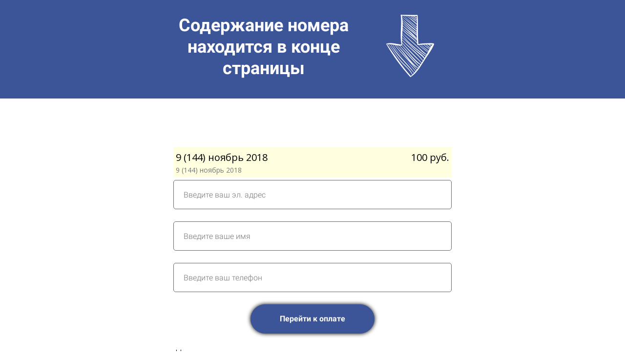

--- FILE ---
content_type: text/html; charset=UTF-8
request_url: https://get.academy-dou.ru/page12
body_size: 9980
content:

<!DOCTYPE html>
  <head>
    
<script>
	
	window.accountUserId = -1;
	window.requestIp = "3.21.102.159";
	window.isSublogined = false;
	window.accountId = 90999;
	window.gcSessionId = 0;
	window.controllerId = "page";
	window.actionId = "0";
    window.nowTime = new Date(2026, 0, 23, 20, 08, 55);
    window.dateOffset = 3;
	window.userInfo = {"isAdmin":false,"isInAccount":false,"isTeacher":false};
	window.currencyLabels = {"RUB":"RUB","USD":"USD","EUR":"EUR","GBP":"GBP","BYR":"BYR","BYN":"BYN","KZT":"KZT","UAH":"UAH","AUD":"AUD","DKK":"DKK","CHF":"CHF","SEK":"SEK","ZAR":"ZAR","AMD":"AMD","RON":"RON","BRL":"BRL","ILS":"ILS","MYR":"MYR","SGD":"SGD","KGS":"KGS","CAD":"CAD","MXN":"MXN","JPY":"JPY","UZS":"UZS","PLN":"PLN","AZN":"AZN","AED":"AED","TRY":"TRY","INR":"INR","RSD":"RSD","CZK":"CZK","MNT":"MNT","NZD":"NZD","BGN":"BGN","IDR":"IDR","CNY":"CNY","GEL":"GEL","COP":"COP","ARS":"ARS","PEN":"PEN","CLP":"CLP","VND":"VND","PHP":"PHP","DOP":"DOP","KRW":"KRW","TWD":"TWD","MDL":"MDL","TJS":"TJS","NOK":"NOK","NGN":"NGN","HKD":"HKD","POINTS":""};
window.accountSafeUserName = "Guest";
window.accountUserThumbnail = "<img class=\"user-profile-image user-default-profile-image\" src=\"\/public\/img\/default_profile_50.png\" width=\"50\" alt=\"\">";
window.language = "ru";
window.csrfToken = "C7_49QftbovwF1lPNQ4Hzh6MlHyafCZZ-zX-a8eDwfhq6MyxVZ4mzKVdaHllfl2-ULvcRNQUZwGcf4xGjdujvA==";
window.requestTime = 1769188135;
window.requestSimpleSign = "5fa411a53e50cd1b8cacf381b8aa4ec7";
window.gcUniqId = "2845670356973ab2767d981.04594724.1769188135.4254";
window.mailingVisibility = 0;
window.isSupportChatEnabled = false;
window.disableCaptchaForConfirmPhone = true;
window.allowRevealPassword = false;
window.isDisabledConvertIndexToSimple = false;
window.params_52 = 0;
window.gcsObjectId = 391065;
window.isSessionLocalStorageEnabled = true;
window.isWhatsappIconEnabled = false;
window.file_upload_blocking = false;
window.storage_usage_percent = null;
window.used_storage_size = null;
window.max_storage_size = null;
window.fileserviceThumbnailHost = "fs-thb01.getcourse.ru";
window.fileserviceMainHost = "fs02.getcourse.ru";
window.fileserviceUploadHost = "fs02.getcourse.ru";
window.fileserviceTusFeatureEnabled = true;
window.iCanSelectGridOffset = true;
window.webinarUsePlayer15 = true;
window.isEnabledSecureUpload = 1;
window.webinarWebsocketHosts = ["ws10.getcourse.ru","stream01.gcfiles.net"];
window.webinarWebsocketPath = "\/ws1\/webinar";
window.webSocketHost = "ws04.getcourse.ru";
window.fdsrevEnabled12 = true;
window.isDisabledFacebook = true;
window.metaIsAnExtremismOrganizationText = "\u041a\u043e\u043c\u043f\u0430\u043d\u0438\u044f Meta \u043f\u0440\u0438\u0437\u043d\u0430\u043d\u0430 \u044d\u043a\u0441\u0442\u0440\u0435\u043c\u0438\u0441\u0442\u043a\u043e\u0439 \u0432 \u0420\u0424.";
window.isTestingV2 = false;
window.testingV2VersionCheck = false;
window.isDisabledVK = false;
window.autoGenerateSubtitlesSectionEnabled = true;
window.internalDomains = ["get.academy-dou.ru","detstvo-press.getcourse.ru"];
window.vhApiHost = "cf-api-2.vhcdn.com";
window.vhsRegion = "eu";
window.videoLinkFeatureUsed = 0;
window.helpdeskEnabledFeature = false;
window.helpdeskTalksEnabledFeature = false;
window.enabledTariffsPage = true;
window.relatedUsersOnActiveBlock = true;
window.UShort = "Wy0xXQ.Cqm4MkjRHbdN4TqX7iEFp_It6F0Ktgp9gDBb2zJeeDo";
window.ULong = "Wy0xXQ.Cqm4MkjRHbdN4TqX7iEFp_It6F0Ktgp9gDBb2zJeeDo";
window.gcRedesign = {"isLessonRedesignEnabled":false};
window.attachContactToUserUpdateFeature = false;
window.enableRuleCopyToClipboardFeature = true;
window.selectFieldsValidationFeature = true;
</script>

<script type="text/javascript">

		
	window.userInfo = {"isAdmin":false,"isManager":false,"isInAccount":false,"isTeacher":false,"canCms":false,"canEditHelp":false,"isHumanDesign":"0"};

</script>


				<link rel="shortcut icon"
			  href="https://fs.getcourse.ru/fileservice/file/download/a/90999/sc/227/h/d6a39a06c0d9513ae5b8cd614d3b2a72.ico">
	
	<link href="/nassets/5f777895/glyphicons.css?v=1765633899" rel="stylesheet">
<link href="/nassets/aea7f1cd/css/reveal-password.css?v=1765633899" rel="stylesheet">
<link href="/nassets/css/superlite-block-a2d69dc8cba2fb583968843c1c3ecc59.css?v=1769186729" rel="stylesheet" async="async">
<link href="/public/fonts/gfonts/open-sans/open-sans-cyr-swap.css" rel="stylesheet" async="async">
<link href="/public/fonts/gfonts/roboto/roboto-cyr-swap.css" rel="stylesheet" async="async">
<link href="/nassets/2f2cce1e/css/index.css?v=202601232008" rel="stylesheet">
<link href="/nassets/e7b168fe/css/als-granate-new.css?v=1765633899" rel="stylesheet">
<link href="/nassets/e8ffd6c/css/all.css?v=1765633899" rel="stylesheet">
<link href="/nassets/e8ffd6c/css/v5-font-face.css?v=1765633899" rel="stylesheet">
<link href="/nassets/e8ffd6c/css/v4-font-face.css?v=1765633899" rel="stylesheet">
<link href="/nassets/e8ffd6c/css/v4-shims.css?v=1765633899" rel="stylesheet">
<link href="/nassets/e8ffd6c/css/old.css?v=1765633899" rel="stylesheet">
<link href="/nassets/29a2745f/css/button.css?v=1765633901" rel="stylesheet">
<link href="/nassets/e09aa22e/proxima.css?v=1765633899" rel="stylesheet">
<link href="/nassets/cda7c90d/deps/css/bootstrap-modal.min.css?v=1765633901" rel="stylesheet">
<link href="/nassets/cda7c90d/css/blocks-modal.css?v=1765633901" rel="stylesheet">
<link href="/nassets/cda7c90d/deps/css/bootstrap-table.min.css?v=1765633901" rel="stylesheet">
<link href="/nassets/b075014c/css/modal.css?v=1765633900" rel="stylesheet">
<link href="/nassets/a9db3d9e/notice.css?v=1765633899" rel="stylesheet">
<script src="/nassets/cae2f410/jquery.min.js?v=1765633902"></script>
<script src="/nassets/e9a56566/js/global-function.js?v=1765633899"></script>
<script src="/nassets/aea7f1cd/js/reveal-password.js?v=1765633899"></script>
<script src="/nassets/5a271c9/js/JsTrans.min.js?v=1765633900"></script>
<script src="/nassets/80ee07ce/dictionary-gen-c9eb8b0ede31267367ff9cf4c7d126a78a45c23c.js?v=1769184000"></script>
<script src="/nassets/80ee07ce/dictionary-gen-d127efc502cb3ffca2d7db37fe28e2e336d801bc.js?v=1769184000"></script>
<script>window.globalCheckboxEnabled=false
window.persodataConfirm=false
window.globalCheckboxForPaidOnly=false
window.globalCheckboxText="\u042f \u0441\u043e\u0433\u043b\u0430\u0441\u0435\u043d \u043d\u0430&nbsp;\u043e\u0431\u0440\u0430\u0431\u043e\u0442\u043a\u0443 \u043c\u043e\u0438\u0445 \u043f\u0435\u0440\u0441\u043e\u043d\u0430\u043b\u044c\u043d\u044b\u0445 \u0434\u0430\u043d\u043d\u044b\u0445 \u0432&nbsp;\u0441\u043e\u043e\u0442\u0432\u0435\u0442\u0441\u0442\u0432\u0438\u0438&nbsp;\u0441&nbsp;<a href=\"\/policy\" target=\"_blank\">\u041f\u043e\u043b\u0438\u0442\u0438\u043a\u043e\u0439 \u043a\u043e\u043d\u0444\u0438\u0434\u0435\u043d\u0446\u0438\u0430\u043b\u044c\u043d\u043e\u0441\u0442\u0438<\/a> \u0438 \u0441 \u0443\u0441\u043b\u043e\u0432\u0438\u044f\u043c\u0438 <a href=\"\/oferta\" target=\"_blank\">\u0414\u043e\u0433\u043e\u0432\u043e\u0440\u0430 \u041e\u0444\u0435\u0440\u0442\u044b<\/a>"
window.pdpCheckboxEnabled=false
window.pdpConfirmedByDefault=false
window.pdpCheckboxText="\u042f \u0441\u043e\u0433\u043b\u0430\u0441\u0435\u043d \u043d\u0430 \u043e\u0431\u0440\u0430\u0431\u043e\u0442\u043a\u0443 \u043c\u043e\u0438\u0445 \u043f\u0435\u0440\u0441\u043e\u043d\u0430\u043b\u044c\u043d\u044b\u0445 \u0434\u0430\u043d\u043d\u044b\u0445. \u0421&nbsp;<a href=\"\/privacypolicy\" target=\"_blank\">\u041f\u043e\u043b\u0438\u0442\u0438\u043a\u043e\u0439 \u043e\u0431\u0440\u0430\u0431\u043e\u0442\u043a\u0438 \u043f\u0435\u0440\u0441\u043e\u043d\u0430\u043b\u044c\u043d\u044b\u0445 \u0434\u0430\u043d\u043d\u044b\u0445<\/a>&nbsp;\u043e\u0437\u043d\u0430\u043a\u043e\u043c\u043b\u0435\u043d."
window.checkboxMailingEnabled=false
window.checkboxMailingChecked=false
window.checkboxMailingForPaidOnly=false
window.checkboxMailingText="\u0414\u0430\u044e \u0441\u043e\u0433\u043b\u0430\u0441\u0438\u0435 \u043d\u0430 \u043f\u043e\u043b\u0443\u0447\u0435\u043d\u0438\u0435 \u0438\u043d\u0444\u043e\u0440\u043c\u0430\u0446\u0438\u043e\u043d\u043d\u044b\u0445 \u0438 \u043c\u0430\u0440\u043a\u0435\u0442\u0438\u043d\u0433\u043e\u0432\u044b\u0445 \u0440\u0430\u0441\u0441\u044b\u043b\u043e\u043a (\u0432\u044b \u0432 \u043b\u044e\u0431\u043e\u0439 \u043c\u043e\u043c\u0435\u043d\u0442 \u043c\u043e\u0436\u0435\u0442\u0435 \u043e\u0442\u043a\u0430\u0437\u0430\u0442\u044c\u0441\u044f \u043e\u0442 \u043f\u043e\u043b\u0443\u0447\u0435\u043d\u0438\u044f \u043f\u0438\u0441\u0435\u043c \u0432 \u043b\u0438\u0447\u043d\u043e\u043c \u043a\u0430\u0431\u0438\u043d\u0435\u0442\u0435)"
window.isMailingCheckboxRequired=false
window.isMailingCheckboxRequiredForNotPaid=false
window.isLegalReworkFeatureEnabled=true</script>        <title></title>
    <meta charset="UTF-8"/>
    <meta name="viewport" content="width=device-width, initial-scale=1">

    <meta property="og:title" content=""/>
	<meta name="description" property="og:description" content=""/>

	
	    <meta property="og:url" content="https://get.academy-dou.ru/page12"/>
    <meta property="fb:app_id" content="1437814016454992"/>

		
	
	
	<!-- ПЛАГИН АЛЕКСАНДРА СИЛИЧА -->
<script src="https://getfusion.ru/fusion/plugin.js?hash=3036774181" async crossorigin="use-credentials"></script>	  </head>
		<body class="gc-user-guest">
	
        
		    <div class="gc-main-content gc-both-main-content no-menu  front-page-content gc-user-guest">
      

<div class="lite-page block-set">

	
			

<style>
	#ltBlock407174768 .lt-block-wrapper {
		padding-top: 30px; padding-bottom: 15px; background-color: #3c5599; color: #ffffff	}

			
			</style>


<div id="ltBlock407174768" data-block-id="407174813"
               class="lt-block lt-view tcb-01 lt-twocolumn lt-twocolumn-standard"
     data-code="b-f9ff6"
          >
	<div class="lt-block-wrapper">
	





<div class="my-container flex-container wrap-col">
	<div
	id="builder7549434"
	class="builder  flex-column col-md-4 col-md-offset-3"
	data-path="column1"
	>
			<div class="common-setting-link box-setting-link" data-icon-class="fa fa-adjust" data-param="column1/box" data-title="Стиль блока" data-setting-editable="true"></div>
	
			<div
	data-param="column1/parts/header1"
	data-item-name="header1"
	data-title="Элемент"
	data-animation-mode="no"
	style="margin-bottom: 25px; border-radius: ; "
	data-setting-editable="true"
	class="builder-item part-header  text-center"
	id="a5613b2720"
>
	<div data-editable=true data-param='column1/parts/header1/inner/text' class='f-header f-header-36'><p>Содержание номера находится в конце страницы</p></div>	<div class="add-redesign-subblock" data-id="407174813">
		<span class="fa fa-plus"></span>
	</div>
</div>
<style>
		.add-redesign-subblock,
	div#a5613b2720 .add-redesign-subblock
	{
		display: none;
	}
</style>
	</div>

			<style>
			#builder7549434 {
				;			}
		</style>
	



<script>
	$( function() {

		if( $('#builder7549434 input[type="radio"]').length == 1 && $('#builder7549434 input[type="radio"]').prop('checked') ) {
			$('#builder7549434 input[type="radio"]').hide();
		}

		if ($('.animated-block').animatedBlock) {
            $('.animated-block').animatedBlock();
		}
	} );
</script>

	<div
	id="builder1533955"
	class="builder  flex-column col-md-2 col-md-offset-0"
	data-path="column2"
	>
			<div class="common-setting-link box-setting-link" data-icon-class="fa fa-adjust" data-param="column2/box" data-title="Стиль блока" data-setting-editable="true"></div>
	
			<div
	data-param="column2/parts/image1"
	data-item-name="image1"
	data-title="Элемент"
	data-animation-mode="no"
	style="margin-bottom: 25px; border-radius: ; "
	data-setting-editable="true"
	class="builder-item part-image  text-center"
	id="ad8345b112"
>
	<div id="image2805457" class="image-box"
	 data-img-title=""
	 data-img-src="//fs-thb01.getcourse.ru/fileservice/file/thumbnail/h/023dbfba540339af58805d89f311c775.png/s/s1200x/a/90999/sc/99"
>
	<img class="lazyload" data-src="//fs-thb01.getcourse.ru/fileservice/file/thumbnail/h/023dbfba540339af58805d89f311c775.png/s/s1200x/a/90999/sc/99"
		data-param="column2/parts/image1/inner/image"
		data-hash="023dbfba540339af58805d89f311c775.png"
		data-image-editable="true"
				title=""
		alt=""
		style=""
	/>
		<div data-editable="true" data-param="column2/parts/image1/inner/image/caption" class="lt-image-caption">
			</div>
	</div>

	<div class="add-redesign-subblock" data-id="407174813">
		<span class="fa fa-plus"></span>
	</div>
</div>
<style>
		.add-redesign-subblock,
	div#ad8345b112 .add-redesign-subblock
	{
		display: none;
	}
</style>
	</div>

			<style>
			#builder1533955 {
				;			}
		</style>
	



<script>
	$( function() {

		if( $('#builder1533955 input[type="radio"]').length == 1 && $('#builder1533955 input[type="radio"]').prop('checked') ) {
			$('#builder1533955 input[type="radio"]').hide();
		}

		if ($('.animated-block').animatedBlock) {
            $('.animated-block').animatedBlock();
		}
	} );
</script>
</div>
</div></div>


<style>
	#ltBlock407174768 hr.separator {
		border-color: #ffffff;
	}
	#ltBlock407174768 .f-text {
		color: #ffffff;
	}

</style>

			

<style>
	#ltBlock337449205 .lt-block-wrapper {
		padding-top: 75px; padding-bottom: 75px	}

			
			</style>


<div id="ltBlock337449205" data-block-id="337449233"
               class="lt-block lt-view form02 lt-form lt-form-normal"
     data-code="b-977a2"
          >
	<div class="lt-block-wrapper">
	<div class="container">
	<div class="row">
		<div class="modal-block-content block-box col-md-6 col-md-offset-3" style="">
			
<form
	id="ltForm2098151"
	class="
		lt-normal-form
		lt-form-inner
		lt-form
							"
	data-id = 337449233	action="https://get.academy-dou.ru/pl/lite/block-public/process?id=337449233"
	method="post"
	data-open-new-window="0"
	data-sequential-request="0"
	>
	<input type="hidden" name="formParams[setted_offer_id]" class="external-value offer_id">
	<input type="hidden" name="formParams[willCreatePaidDeal]" value="0">
				<input type="hidden"
			   name="__gc__internal__form__helper" value="https://get.academy-dou.ru/page12">
		<input type="hidden"
			   name="__gc__internal__form__helper_ref" value="">
			
	<div class="form-result-block"></div>

	<div class="form-content">
		<div
	id="builder8334210"
	class="builder "
	data-path="form/items"
	>
	
			<div
	data-param="form/items/parts/header1"
	data-item-name="header1"
	data-title="Элемент"
	data-animation-mode="no"
	style="margin-bottom: 25px; border-radius: ; "
	data-setting-editable="true"
	class="builder-item part-header  text-center"
	id="a34dcef6cf"
>
	<div data-editable=true data-param='form/items/parts/header1/inner/text' class='f-header f-header-36'></div>	<div class="add-redesign-subblock" data-id="337449233">
		<span class="fa fa-plus"></span>
	</div>
</div>
<style>
		.add-redesign-subblock,
	div#a34dcef6cf .add-redesign-subblock
	{
		display: none;
	}
</style>
			<div
	data-param="form/items/parts/field28709"
	data-item-name="field28709"
	data-title="Элемент"
	data-animation-mode="no"
	style="margin-bottom: 5px; border-radius: ; "
	data-setting-editable="true"
	class="builder-item part-position "
	id="af1c86e461"
>
	
<input id="input-formPosition6173586" name='formParams[need_offer]' type='hidden' value="1" />


<label class="clearfix form-position" id="formPosition6173586" data-offer-id="604671">
				<div class="pull-left form-position-checker">
			<input
												class="form-position-input form-position-offer-604671"
				data-price-value="100"
				data-old-price-value="100"
				data-price-currency="руб."
				data-qty-value="1"
				data-decimal-separator="."
				data-thousands-separator=" "
								id="input-formPosition6173586"
				name='formParams[offer_id][]'
				type='radio' checked value="604671" 			>
		</div>
		<div class="pull-left form-position-title" data-start="">
		<span class="offer-title">9 (144) ноябрь 2018</span>
		
					<div class="text-muted small" style="font-size: 0.7em">9 (144) ноябрь 2018</div>
												
			</div>
	
	<div class="form-position-price pull-right">
														<span class="final-price">
			100 руб.			</span>
						</div>
    	</label>


<script>
	$( function() {
		var $el = $('#formPosition6173586');
		var $input = $el.find('input:not([type=text])');
		var $qty = $el.find('input:not([type=checkbox],[type=radio])');

		var recalcStatus = function() {
			if ( $input.prop('checked') ) {
				$el.parents('form').find('.selected').removeClass("selected");
				$el.addClass('selected');
			} else {
				$el.removeClass('selected');
			}
		}

		$input.change( function() {
			recalcStatus();
		} );
		if ( $qty.length ) {
			$qty.on('input',function () {
				var qty = $(this).val();
				if ( ! qty || Math.floor(qty) != qty || ! $.isNumeric(qty) || qty < 1 ) {
					qty = 1;
				}
				$input.attr('data-qty-value', qty);
				$input.trigger('click');
				if ( ! $input.prop('checked') ) {
					$input.trigger('click');
				}
			});
		}
		recalcStatus();
			} );
</script>

<style>
	input.offer-count-input {
		width: 70px;
	}

	</style>


	<div class="add-redesign-subblock" data-id="337449233">
		<span class="fa fa-plus"></span>
	</div>
</div>
<style>
		.add-redesign-subblock,
	div#af1c86e461 .add-redesign-subblock
	{
		display: none;
	}
</style>
			<div
	data-param="form/items/parts/emailField"
	data-item-name="emailField"
	data-title="Элемент"
	data-animation-mode="no"
	style="margin-bottom: 25px; border-radius: ; "
	data-setting-editable="true"
	class="builder-item part-userField "
	id="a7433827a3"
>
	<div id="fieldStandard9056968" data-hide-filled="0"
	>
	
	<div class="field-content" >
		
				<input type="text" maxlength="60" class="f-input" placeholder="Введите ваш эл. адрес" name="formParams[email]" value="">
		</div>
</div>
	<div class="add-redesign-subblock" data-id="337449233">
		<span class="fa fa-plus"></span>
	</div>
</div>
<style>
		.add-redesign-subblock,
	div#a7433827a3 .add-redesign-subblock
	{
		display: none;
	}
</style>
			<div
	data-param="form/items/parts/nameField"
	data-item-name="nameField"
	data-title="Элемент"
	data-animation-mode="no"
	style="margin-bottom: 25px; border-radius: ; "
	data-setting-editable="true"
	class="builder-item part-userField "
	id="a6a9cc9abf"
>
	<div id="fieldStandard4850550" data-hide-filled="0"
	>
	
	<div class="field-content" >
		
				<input type="text" maxlength="60" class="f-input" placeholder="Введите ваше имя" name="formParams[full_name]" value="">
		</div>
</div>
	<div class="add-redesign-subblock" data-id="337449233">
		<span class="fa fa-plus"></span>
	</div>
</div>
<style>
		.add-redesign-subblock,
	div#a6a9cc9abf .add-redesign-subblock
	{
		display: none;
	}
</style>
			<div
	data-param="form/items/parts/phoneField"
	data-item-name="phoneField"
	data-title="Элемент"
	data-animation-mode="no"
	style="margin-bottom: 25px; border-radius: ; "
	data-setting-editable="true"
	class="builder-item part-userField "
	id="a8e0d76fd3"
>
	<div id="fieldStandard4409680" data-hide-filled="0"
	>
	
	<div class="field-content" >
		
			    <input type="text" class="f-input" name="formParams[phone]" maxlength="60" placeholder="Введите ваш телефон">    	</div>
</div>
	<div class="add-redesign-subblock" data-id="337449233">
		<span class="fa fa-plus"></span>
	</div>
</div>
<style>
		.add-redesign-subblock,
	div#a8e0d76fd3 .add-redesign-subblock
	{
		display: none;
	}
</style>
			<div
	data-param="form/items/parts/submitButton"
	data-item-name="submitButton"
	data-title="Элемент"
	data-animation-mode="no"
	style="margin-bottom: 25px; border-radius: ; "
	data-setting-editable="true"
	class="builder-item part-button  text-center"
	id="a9110dc7ec"
>
	

<button type="submit"
		id="button3233937" data-btn-locked disabled="disabled"		class="btn f-btn  button-md btn-success"
		style="color: #FFFFFF; background-color: #3c5599; border-radius: 30px !important; box-shadow: 0 0 8px 0px #000000; ">

			Перейти к оплате	</button>

<script>
$( function() {
	var disableButton = function (e) {
		if (window['prsbutton3233937']) {
			e.preventDefault();
			return false;
		} else {
			$('#button3233937').addClass('disabled');
			window['prsbutton3233937'] = true;
			setTimeout(function(){window['prsbutton3233937'] = false;$('#button3233937').removeClass('disabled');}, 6000);
		}
		return true;
	};
	$( '#button3233937' ).click( function(e) {
		//disableButton(e);
			} );
});
</script>
	<div class="add-redesign-subblock" data-id="337449233">
		<span class="fa fa-plus"></span>
	</div>
</div>
<style>
		.add-redesign-subblock,
	div#a9110dc7ec .add-redesign-subblock
	{
		display: none;
	}
</style>
			<div
	data-param="form/items/parts/field45073"
	data-item-name="field45073"
	data-title="Элемент"
	data-animation-mode="no"
	style="margin-bottom: 25px; border-radius: ; "
	data-setting-editable="true"
	class="builder-item part-text  text-center"
	id="a0f72dabaf"
>
	<div style='' class='text-normal f-text' data-param='form/items/parts/field45073/inner/text' data-editable='true'><p>Нажимая на кнопку, вы соглашаетесь с условиями <a href="/oferta" target="_blank">договора оферты</a>.</p></div>	<div class="add-redesign-subblock" data-id="337449233">
		<span class="fa fa-plus"></span>
	</div>
</div>
<style>
		.add-redesign-subblock,
	div#a0f72dabaf .add-redesign-subblock
	{
		display: none;
	}
</style>
	</div>





<script>
	$( function() {

		if( $('#builder8334210 input[type="radio"]').length == 1 && $('#builder8334210 input[type="radio"]').prop('checked') ) {
			$('#builder8334210 input[type="radio"]').hide();
		}

		if ($('.animated-block').animatedBlock) {
            $('.animated-block').animatedBlock();
		}
	} );
</script>
	</div>

	<div class="common-setting-link box-setting-link" data-icon-class="fa fa-adjust" data-param="form/formBox" data-title="Стиль блока" data-setting-editable="true"></div>
	<div class="common-setting-link form-setting-link"
         data-icon-class="fa fa-wpforms"
         data-param="form/handler"
         data-title="Что делать после заполнения"
         data-setting-editable="true"
    ></div>
</form>
<script>
	$( function() {
		$('#ltForm2098151').liteForm();
	} );
</script>



	<style>
		#ltForm2098151 {
		;		}
	</style>
		</div>
	</div>
</div>

</div></div>



			

<style>
	#ltBlock397716456 .lt-block-wrapper {
		padding-top: 0px; padding-bottom: 15px	}

			
			</style>


<div id="ltBlock397716456" data-block-id="397716771"
               class="lt-block lt-view bld01 lt-onecolumn lt-onecolumn-common"
     data-code="b-adf8d"
          >
	<div class="lt-block-wrapper">
	<div class="container">
	<div class="row">
		<div class="modal-block-content block-box col-md-10 col-md-offset-1 text-left" style="">
			<div
	id="builder9138872"
	class="builder  animated-block"
	data-path="items"
	data-animation-order="in-turn">
	
			<div
	data-param="items/parts/field40749"
	data-item-name="field40749"
	data-title="Элемент"
	data-animation-mode="no"
	style="margin-bottom: 25px; border-radius: ; "
	data-setting-editable="true"
	class="builder-item part-image "
	id="a1106bfbc7"
>
	<div id="image4343501" class="image-box"
	 data-img-title=""
	 data-img-src="//fs-thb01.getcourse.ru/fileservice/file/thumbnail/h/a2bad30b1e0a43238255c1db215d834a.png/s/s1200x/a/90999/sc/156"
>
	<img class="lazyload" data-src="//fs-thb01.getcourse.ru/fileservice/file/thumbnail/h/a2bad30b1e0a43238255c1db215d834a.png/s/s1200x/a/90999/sc/156"
		data-param="items/parts/field40749/inner/image"
		data-hash="a2bad30b1e0a43238255c1db215d834a.png"
		data-image-editable="true"
				title=""
		alt=""
		style="border-radius:  !important; "
	/>
		<div data-editable="true" data-param="items/parts/field40749/inner/image/caption" class="lt-image-caption">
			</div>
	</div>

	<div class="add-redesign-subblock" data-id="397716771">
		<span class="fa fa-plus"></span>
	</div>
</div>
<style>
		.add-redesign-subblock,
	div#a1106bfbc7 .add-redesign-subblock
	{
		display: none;
	}
</style>
	</div>





<script>
	$( function() {

		if( $('#builder9138872 input[type="radio"]').length == 1 && $('#builder9138872 input[type="radio"]').prop('checked') ) {
			$('#builder9138872 input[type="radio"]').hide();
		}

		if ($('.animated-block').animatedBlock) {
            $('.animated-block').animatedBlock();
		}
	} );
</script>
		</div>
	</div>
</div>

</div></div>



	
	

</div>






<style>
						.gc-account-leftbar, .talks-widget-window, .page-edit-link, .create-link-link {
		font-family: "Helvetica Neue", Helvetica, Arial, sans-serif!important;
	}
</style>

    </div>
    				
<div class="notice-widget" id="noticeWidget"></div>
<script>
	$( function() {
		if ($('#noticeWidget')?.noticeWidget) {
			$('#noticeWidget').noticeWidget();

					}
	} );
</script>
			<script src="/nassets/js/superlite-block-9590d22be216138bf867f7746234969d.js?v=1769186729"></script>
<script src="/nassets/90c4e5ce/js/replace.js?v=1765633900"></script>
<script type="module" src="/nassets/2f2cce1e/js/index.js?v=202601232008" crossorigin></script>
<script src="/nassets/509ec2f9/js/widget.js?v=10"></script>
<script src="/nassets/cda7c90d/js/localstore.js?v=1765633901"></script>
<script src="/nassets/cda7c90d/deps/js/bootstrap-core.min.js?v=1765633901"></script>
<script src="/nassets/b075014c/js/modal.js?v=1765633900"></script>
<script src="/nassets/a9db3d9e/notice.js?v=1768895650"></script>
    <script async src="https://get.academy-dou.ru/chtm/s/metric/clarity.js"></script><!-- Top.Mail.Ru counter -->
<script type="text/javascript">
var _tmr = window._tmr || (window._tmr = []);
_tmr.push({id: "3718782", type: "pageView", start: (new Date()).getTime()});
(function (d, w, id) {
  if (d.getElementById(id)) return;
  var ts = d.createElement("script"); ts.type = "text/javascript"; ts.async = true; ts.id = id;
  ts.src = "https://top-fwz1.mail.ru/js/code.js";
  var f = function () {var s = d.getElementsByTagName("script")[0]; s.parentNode.insertBefore(ts, s);};
  if (w.opera == "[object Opera]") { d.addEventListener("DOMContentLoaded", f, false); } else { f(); }
})(document, window, "tmr-code");
</script>
<noscript><div><img src="https://top-fwz1.mail.ru/counter?id=3718782;js=na" style="position:absolute;left:-9999px;" alt="Top.Mail.Ru" /></div></noscript>
<!-- /Top.Mail.Ru counter -->

<script type="text/javascript">!function(){var t=document.createElement("script");t.type="text/javascript",t.async=!0,t.src="https://vk.com/js/api/openapi.js?165",t.onload=function(){VK.Retargeting.Init("VK-RTRG-398843-2EFt9"),VK.Retargeting.Hit()},document.head.appendChild(t)}();</script><noscript><img src="https://vk.com/rtrg?p=VK-RTRG-398843-2EFt9" style="position:fixed; left:-999px;" alt=""/></noscript>
<!-- Yandex.Metrika counter -->
<script type="text/javascript" >
   (function(m,e,t,r,i,k,a){m[i]=m[i]||function(){(m[i].a=m[i].a||[]).push(arguments)};
   m[i].l=1*new Date();k=e.createElement(t),a=e.getElementsByTagName(t)[0],k.async=1,k.src=r,a.parentNode.insertBefore(k,a)})
   (window, document, "script", "https://mc.yandex.ru/metrika/tag.js", "ym");

   ym(54997963, "init", {
        clickmap:true,
        trackLinks:true,
        accurateTrackBounce:true,
        webvisor:true
   });
</script>
<noscript><div><img src="https://mc.yandex.ru/watch/54997963" style="position:absolute; left:-9999px;" alt="" /></div></noscript>
<!-- /Yandex.Metrika counter -->
<!-- Facebook Pixel Code -->
<script>
  !function(f,b,e,v,n,t,s)
  {if(f.fbq)return;n=f.fbq=function(){n.callMethod?
  n.callMethod.apply(n,arguments):n.queue.push(arguments)};
  if(!f._fbq)f._fbq=n;n.push=n;n.loaded=!0;n.version='2.0';
  n.queue=[];t=b.createElement(e);t.async=!0;
  t.src=v;s=b.getElementsByTagName(e)[0];
  s.parentNode.insertBefore(t,s)}(window, document,'script',
  'https://connect.facebook.net/en_US/fbevents.js');
  fbq('init', '402764484197545');
  fbq('track', 'PageView');
</script>
<noscript><img height="1" width="1" style="display:none"
  src="https://www.facebook.com/tr?id=402764484197545&ev=PageView&noscript=1"
/></noscript>
<!-- End Facebook Pixel Code -->

<style>
.f-input {
border-radius: 5px;
}
</style>



<!-- ПЛАГИН АЛЕКСАНДРА СИЛИЧА -->
<script src="https://getfusion.ru/fusion/plugin.js?hash=3036774181" async crossorigin="use-credentials"></script>


<style>

/* Прячем линию под иконками меню */

.gc-account-leftbar .gc-account-user-menu li a {
  background:inherit;
}

.gc-account-leftbar .gc-account-user-menu li {
  border-bottom: none;
}





/* Прячем старые иконки */
.menu-item-cms img.menu-item-icon,
.menu-item-user img.menu-item-icon,
.menu-item-tasks img.menu-item-icon,
.menu-item-teach img.menu-item-icon,
.menu-item-notifications img.menu-item-icon,
.menu-item-sales img.menu-item-icon,
.menu-item-chatium img.menu-item-icon
 {
  display:none !important;
}



/* Сайт */
li.menu-item-cms a:after { content:url(https://fs.getcourse.ru/fileservice/file/download/a/90999/sc/253/h/5d6226575f28b229828edde3b2cc6fcd.svg) !important; }

/* Обучение */
li.menu-item-teach a:after { content:url(https://fs.getcourse.ru/fileservice/file/download/a/90999/sc/289/h/e61e475773e095cbae7fb65102eaeb1f.svg) !important; }

/* Пользователи */
li.menu-item-user a:after { content:url(https://fs.getcourse.ru/fileservice/file/download/a/90999/sc/234/h/f2e1da476ce7d5dcdf0400b91d148921.svg) !important; }

/* Задачи */
li.menu-item-tasks a:after { content:url(https://fs.getcourse.ru/fileservice/file/download/a/90999/sc/49/h/c565aa59000896b704c78ec05a66b318.svg) !important; }

/* Сообщения */
li.menu-item-notifications a:after { content:url(https://fs.getcourse.ru/fileservice/file/download/a/90999/sc/94/h/5f0b5ad9121a7727d67905e3a1a6b673.svg) !important; }

/* Продажи */
li.menu-item-sales a:after { content:url(https://fs.getcourse.ru/fileservice/file/download/a/90999/sc/381/h/9ef5f2ce67a53c8d12e05fd0a1aaec48.svg) !important; }

/* Чатиум */
li.menu-item-chatium a:after { content:url(https://fs.getcourse.ru/fileservice/file/download/a/90999/sc/86/h/3525c3d1047364f036acbdb5369d8d20.svg) !important; }

a.subitem-link:after {display:none;}

.gc-account-leftbar .gc-account-user-submenu-bar li.menu-item-accountSettings a,
.gc-account-leftbar .gc-account-user-submenu-bar li.menu-item-help a {
  border-top:none!important;
}

/* Прячем линию под пунктами меню */
.gc-account-user-menu li, .gc-account-user-menu li a, .with-label {
    max-height:70px!important;
}

</style>

			<script src="/public/js/gccounter-new.js?1"></script>
	<!-- <script async src="https://vhencapi13.gcfiles.net/st/stat.js?v=--><!--"></script>-->
		</body>


--- FILE ---
content_type: application/javascript; charset=UTF-8
request_url: https://getfusion.ru/fusion/fzn.js?hash=3036774181
body_size: 196499
content:
(function(P,p){const M7=a3p,H=P();while(!![]){try{const C=-parseInt(M7(0x645))/0x1*(parseInt(M7(0x26f))/0x2)+-parseInt(M7(0x5f2))/0x3+parseInt(M7(0x6f8))/0x4*(-parseInt(M7(0x155))/0x5)+-parseInt(M7(0x7de))/0x6+-parseInt(M7(0xd8))/0x7+-parseInt(M7(0x362))/0x8+parseInt(M7(0x928))/0x9;if(C===p)break;else H['push'](H['shift']());}catch(M){H['push'](H['shift']());}}}(a3P,0x2bb12),((()=>{'use strict';const VM=a3p;var P={0x1c11:(M,X,z)=>{const M8=a3p;z['d'](X,{'Z':()=>i});const i={'buildNum':M8(0x76d),'buildTime':0x696fbb1d,'hash':M8(0x613)};},0x145c:(M,X,z)=>{const M9=a3p;z['d'](X,{'S':()=>D});const i={},R=M9(0xaf3),D=new Proxy({},{'get':(c,y,u)=>(i[R]??=window[M9(0x783)][M9(0x33a)](R))[y]});},0xc44:(M,X,z)=>{z['d'](X,{'Z':()=>J});var i=z(0x1c11),R=z(0x161c),D=z(0xd56),c=z(0x193e),y=z(0x1331),u=z(0x119a),I=z(0x1705),a=z(0x9f6),A=z(0x486),t=z(0xb26),s=z(0x14a1),x=z(0x1682),W=z(0x2261),o=z(0x267f),w=z(0x16c7),V=z(0x1bbb),r=z(0x18de),k=z(0x56b);function O(){const MP=a3p,K={},E=document[MP(0xbde)];let q=E[MP(0xa83)];const m=q[MP(0x569)](/https?:\/\/[^/]+/)[0x0]??'',n=q[MP(0x569)](/[?&]hash=([^&]*)/)?.[0x1]??'',f=[MP(0x123),MP(0x9e8)],F=f[MP(0x832)](Px=>window[MP(0x8ec)][MP(0x3b9)][MP(0x124)](Px)),B='1'===(0x0,x['SP'])(MP(0x60d))&&window[MP(0x598)][MP(0x8ec)][MP(0x3b9)][MP(0x124)](MP(0xbf3)),j=0x95757===window[MP(0x15a)],N=MP(0x152),d=MP(0xdb),G=m+MP(0x2f7),e=0xc8,l=window[MP(0x8ec)][MP(0x16e)]+MP(0x672),S=window[MP(0x8ec)][MP(0x16e)]+MP(0x6af),Y=0x2710;if(!/https:\/\/(\w+\.)?getfusion\.ru$/[MP(0xca1)](m))throw new Error(MP(0x63c));function v(){const Mp=MP;j&&(window[Mp(0x667)](Mp(0x8a2),Px=>{h(Px);}),window[Mp(0x667)](Mp(0x536),Px=>{h(Px);}));}function h(Px){const MH=MP;console[MH(0xc2)](Px);const PW=Px[MH(0x8a2)]?.[MH(0x953)]??Px[MH(0x424)]?.[MH(0x953)]??Px[MH(0x953)],Po=Px[MH(0x275)];if(console[MH(0xc2)](MH(0xd0e),PW,/^GF-\d+:/[MH(0xca1)](PW)),/^GF-\d+:/[MH(0xca1)](PW)){const Pw=window[MH(0x8ec)][MH(0x16e)]+MH(0x520);setTimeout(async()=>{const MC=MH;await fetch(m+MC(0xaf4),{'method':MC(0x647),'body':JSON[MC(0x3fb)]({'message':PW,'stack':Pc({'accountId':window[MC(0x15a)],'userId':window[MC(0x37f)],'pageUrl':window[MC(0x8ec)][MC(0x1e4)],'scriptSrc':q,'timeStamp':Po,...i['Z']},Pw)})});});}}const T={},b={};function L(Px,PW){const MM=MP;PW instanceof Function&&((T[Px]??=[])[MM(0x3e1)](PW),b[Px]&&PW(b[Px]));}function Z(Px){const MX=MP;return T[MX(0x105)](Px);}async function g(Px,PW){b[Px]=PW;for(const Po of T[Px]??[]){const Pw=await Po(PW);if(void 0x0!==Pw)return Pw;}}const U={};let Q={},P0,P1;async function P2(){const Mz=MP,Px=window[Mz(0x4c2)][Mz(0x50c)](Mz(0x1f6)),PW=/[?&]dev=1(&|$)/[Mz(0xca1)](q);if(Px&&!PW){if(window[Mz(0x70f)])return;window[Mz(0x70f)]='ON',console[Mz(0xc2)](Mz(0x61d));const Po=document[Mz(0x78e)](Mz(0x1e6));return Po[Mz(0xa83)]=Mz(0xa1b),Po[Mz(0x934)]=Mz(0x6df),void E[Mz(0x341)](Mz(0x39b),Po);}window[Mz(0xc3a)]||(window[Mz(0xc3a)]=Mz(0x2da),await P4(),Pp(),PW||y['ui'][Mz(0xb39)](),PM(),Pi(),(0x0,y['Xr'])(),(0x0,I['y'])(),(0x0,u['Z'])(),(0x0,s['$'])(),(0x0,t['L'])(),(0x0,a['Z'])(),P3(),window[Mz(0x783)][Mz(0x33a)](Mz(0xaf3),K),Px&&!PW||y['ui'][Mz(0x97b)]());}function P3(){const Mi=MP,Px=JSON[Mi(0xc0)](localStorage[Mi(0x50c)](Mi(0xa85))??'[]');for(const PW of Px)K[Mi(0x192)](PW)[Mi(0x7b8)](Po=>Po?.[Mi(0xbab)]?.());}async function P4(Px){const MR=MP,PW=Date[MR(0x13c)]();if(!Px&&(P0=Py(window[MR(0x4c2)][MR(0x50c)](d))??{},Px=!P0[MR(0x740)],P0[MR(0x740)]>PW))return;const Po=fetch(m+MR(0x43e))[MR(0x7b8)](Pw=>Pw[MR(0x325)]())[MR(0x7b8)](Pw=>{const MD=MR;P0=Pw=Py(Pw,S)??{},Pw[MD(0x740)]=PW+Y,window[MD(0x4c2)][MD(0x9b5)](d,Pc(Pw));});Px&&await Po;}function P5(Px){const Mc=MP;return W['Z'][Mc(0xb80)](P0,Px);}async function P6(Px,PW){const My=MP;return W['Z'][My(0xcbe)](P0,Px,PW),await P7();}async function P7(){const Mu=MP;window[Mu(0x4c2)][Mu(0x9b5)](d,Pc(P0)),await P1,P1=fetch(m+Mu(0x43e),{'method':Mu(0x647),'headers':{'Content-Type':Mu(0xd62)},'body':Pc(Object[Mu(0x371)](Object[Mu(0x4e8)](P0)[Mu(0x3f7)](Px=>'_'!==Px[0x0][0x0])),S)}),await P1;}async function P8(Px){const MI=MP;return await PD(MI(0x664),{'key':Px});}async function P9(Px,PW){const Ma=MP;return await PD(Ma(0x83c),{'key':Px,'val':PW});}function PP(){return{'active.mode':!0x0,'test.mode':!0x1};}function Pp(){const MA=MP;Q={'state':PP(),'status':{},...Py(localStorage[MA(0x50c)](N))??{}},PC(Q[MA(0x994)]);}function PH(){const Mt=MP;localStorage[Mt(0x9b5)](N,Pc(Q));}function PC(Px){const Ms=MP;return Px[Ms(0x15a)]!==window[Ms(0x15a)]||Px[Ms(0x218)]!==window[Ms(0x37f)]?(U[Ms(0x2cf)]&&console[Ms(0xc2)](Ms(0xc84)),Px[Ms(0x790)]=Ms(0x2ff),Px[Ms(0xd46)]=null,Px[Ms(0x389)]=!0x1):(Px[Ms(0x13c)]&&(U[Ms(0x2cf)]&&console[Ms(0xc2)](Ms(0x2d3)),delete Px[Ms(0x13c)]),Date[Ms(0x13c)]()<Px[Ms(0x754)]?(U[Ms(0x2cf)]&&console[Ms(0xc2)](Ms(0x3a8)),Px[Ms(0x389)]=!0x0):(U[Ms(0x2cf)]&&console[Ms(0xc2)](Ms(0x1eb)),Px[Ms(0x790)]=Ms(0x154),Px[Ms(0x389)]=!0x1));}async function PM({force:Px,debug:PW}={}){const Mx=MP;U[Mx(0x2cf)]=PW;let Po=Q[Mx(0x994)];if(!Po[Mx(0x389)]||Px){const Pw=(window[Mx(0x729)]?.[Mx(0x5ea)]||window[Mx(0x729)]?.[Mx(0x8fe)])&&window[Mx(0x37f)]>0x0;Po[Mx(0x15a)]===window[Mx(0x15a)]&&Po[Mx(0x218)]===window[Mx(0x37f)]&&Po[Mx(0xd46)]||(Po[Mx(0x15a)]=window[Mx(0x15a)],Po[Mx(0x218)]=window[Mx(0x37f)],Q[Mx(0xd5a)]=PP(),await g(Mx(0xb94)),Po[Mx(0xd46)]||(Pw?await(0x0,w['bG'])(window[Mx(0x37f)])[Mx(0x7b8)](PV=>{const MW=Mx;Po[MW(0xca2)]=PV[MW(0x273)],Po[MW(0xd46)]=PV[MW(0x170)],Po[MW(0x14e)]=PV[MW(0x104)];}):window[Mx(0x37f)]>0x0&&await(0x0,w['et'])()[Mx(0x7b8)](PV=>{const Mo=Mx;Po[Mo(0xca2)]=PV[Mo(0x273)],Po[Mo(0xd46)]=PV[Mo(0x170)],Po[Mo(0x14e)]=PV[Mo(0x104)];}))),Pw?(delete Po[Mx(0x221)],delete Po['tg'],Object[Mx(0xb06)](Po,await PD(Mx(0xa26),{'hash':n,'accountId':Po[Mx(0x15a)],'userId':Po[Mx(0x218)],'userName':Po[Mx(0xca2)],'userEmail':Po[Mx(0xd46)],'userPhone':Po[Mx(0x14e)],'access':{'account':Mx(0xbe5)===window[Mx(0x894)]?.[Mx(0x60b)]?.[Mx(0x993)](PV=>Mx(0x1e3)===PV['id'])?.[Mx(0x7d0)]?.[Mx(0x993)](PV=>Mx(0x140)===PV['id'])?.[Mx(0xafe)],'chatium':Mx(0x887)===window[Mx(0x894)]?.[Mx(0x60b)]?.[Mx(0x993)](PV=>Mx(0xb1d)===PV['id'])?.[Mx(0x7d0)]?.[Mx(0x993)](PV=>Mx(0x43f)===PV['id'])?.[Mx(0xafe)]}}))):Po[Mx(0x754)]=Date[Mx(0x13c)]()+0x240c8400,PC(Po)&&(Q[Mx(0x994)]=Po,PH());}await g(Mx(0x2cf),Po);}const PX={},Pz={'global':(Px,PW)=>{if(!PW)return PX[Px];PX[Px]=PW;},'set':(Px,PW)=>{const Mw=MP;void 0x0===PW?localStorage[Mw(0x46c)](Mw(0x390)+Px):localStorage[Mw(0x9b5)](Mw(0x390)+Px,PW);},'debug':Px=>void 0x0===Px?localStorage[MP(0x50c)](MP(0x1f6))?'on':MP(0xd56):Px?(localStorage[MP(0x9b5)](MP(0x1f6),'1'),'on'):(localStorage[MP(0x46c)](MP(0x1f6)),MP(0xd56)),'dev':async Px=>await PD(MP(0x336),Px),'modules':(Px,PW)=>{const MV=MP;let Po=JSON[MV(0xc0)](localStorage[MV(0x50c)](MV(0xa85))??'[]');return Px?void 0x0!==PW?(Po=new Set(Po),Po[PW?MV(0xa8b):MV(0x81b)](Px),localStorage[MV(0x9b5)](MV(0xa85),JSON[MV(0x3fb)]([...Po])),PW?'on':MV(0xd56)):void K[MV(0x192)](Px)[MV(0x7b8)](Pw=>Pw[MV(0xbab)]()):Po[MV(0x6ab)]('\x0a');},'loadSettings':()=>{const Mr=MP;P4(!0x0)[Mr(0x7b8)](()=>{const Mk=Mr;console[Mk(0xc2)](P0);});}};async function Pi(){const MK=MP;function Px(){const MO=a3p,PW=arguments[0x0]??MO(0xca1);let Po=[...arguments][MO(0x329)](0x1);return Pz[PW]?Pz[PW](...Po):PW&&MO(0x169)==typeof PW?(0x1===Po[MO(0x1e2)]&&(Po=Po[0x0]),PD(PW,Po)[MO(0x7b8)](Pw=>{const MJ=MO;Pw?.[MJ(0x953)]&&console[MJ(0xc2)](Pw[MJ(0x953)]),Pw?.[MJ(0x1e6)]&&eval(Pw?.[MJ(0x1e6)]);}),MO(0xab2)):void 0x0;}window[MK(0x783)]=new Proxy({},{'get':(PW,Po,Pw)=>function(){const ME=MK;return Px(Po[ME(0xb90)](/_/g,'.'),...arguments);}});}function PR(...Px){const Mq=MP,PW=window[Mq(0x8ec)][Mq(0x16e)]+Mq(0x520);return fetch(m+Mq(0xaf4),{'method':Mq(0x647),'headers':{'Content-Type':A['U7']},'body':Mq(0x461)+encodeURIComponent(Pc({'accountId':window[Mq(0x15a)],'userId':window[Mq(0x37f)],'pageUrl':window[Mq(0x8ec)][Mq(0x1e4)],'scriptSrc':q,'timeStamp':Date[Mq(0x13c)](),...i['Z'],'messages':Px[Mq(0x9e3)](Po=>Po instanceof Error?{'message':Po[Mq(0x953)],'stack':Po[Mq(0xd73)][Mq(0xc52)]('\x0a')[Mq(0x329)](0x0,0x2)}:Po)},PW))});}async function PD(Px,PW){const Mm=MP,Po=Pc({'meta':{'domain':window[Mm(0x8ec)][Mm(0x523)],'pageUrl':window[Mm(0x8ec)][Mm(0x1e4)],'accountId':window[Mm(0x15a)],'userId':window[Mm(0x37f)],'tgId':Q[Mm(0x994)]?.['tg']?.['id']},'cmd':Px,'data':PW});return fetch(G,{'method':Mm(0x647),'credentials':Mm(0x59f),'headers':{'Content-Type':Mm(0x2c0)},'body':Mm(0x1f0)+encodeURIComponent(Po)})[Mm(0x7b8)](Pw=>Pw[Mm(0x325)]())[Mm(0x7b8)](Pw=>Py(Pw))[Mm(0x7b8)](Pw=>Pw?.[Mm(0x7f0)]);}function Pc(Px,PW=l,Po=e,Pw=D['Z']){const Mn=MP;let PV=JSON[Mn(0x3fb)](Px);return PV[Mn(0x1e2)]<Po&&(PV=(0x0,c['O1'])(Po-PV[Mn(0x1e2)])+PV),Pw[Mn(0x8f)]((0x0,c['vC'])(PV,PW));}function Py(Px,PW=l,Po=D['Z']){const Mf=MP;try{if(Px)return JSON[Mf(0xc0)]((0x0,c['vC'])(Po[Mf(0x182)](Px),PW)[Mf(0x569)](/{.*/s)[0x0]);}catch(Pw){console[Mf(0xc2)](Pw);}}const Pu={};async function PI(Px){return Pu[Px]??=PA(Px);}async function Pa(Px,...PW){const MF=MP,Po=Pu[Px]??=PA(Px),Pw=await Po,PV=Pw?.[MF(0xbab)];if(PV)return await PV[MF(0x236)](PV,...[...arguments][MF(0x329)](0x1));}async function PA(Px){return new Promise(PW=>{const MB=a3p,Po=Px[MB(0xa0c)](':'),Pw=(~Po?Px[MB(0x329)](0x0,Po):Px)[MB(0xb90)](/\//g,':'),PV=~Po?Px[MB(0x329)](Po+0x1):Px,Pr=window[MB(0x8ec)][MB(0x16e)]+MB(0xd7d)+Pw+'~',Pk={'accountId':window[MB(0x15a)],'userId':window[MB(0x37f)],'moduleName':PV,'timestamp':Date[MB(0x13c)]()},PO=Pc(Pk,Pr,0x0,R['Z'])[MB(0x791)]('+','-')[MB(0x791)]('/','_')[MB(0x791)]('=','');fetch(m+MB(0xb4a)+Pw+MB(0xb05)+PO+(window[MB(0x70f)]?MB(0x56d):''),{'credentials':MB(0x59f)})[MB(0x7b8)](PJ=>PJ[MB(0x325)]())[MB(0x7b8)](PJ=>{const Mj=MB,PK=Py(PJ,Pr);PK&&(PK[Mj(0xbaa)]&&document[Mj(0xb97)][Mj(0x44a)](Mj(0x563),Mj(0xbca)+PK[Mj(0xbaa)]+Mj(0x5e1)),PK[Mj(0x1e6)]&&(PK[Mj(0x1e6)][Mj(0x124)](Mj(0xd88))&&(window[Mj(0x4f6)]=PE=>{const MN=Mj,Pq={'fusion':K,'ui':y['ui'],'base64':R['Z'],'util':{'trimIndent':V['N'],'parseDate':o['sG'],'formatDate':o['p6'],'numNoun':V['s'],'childIndex':r['Ab'],'queryParams':x['SP'],'encodeParams':A['hK'],'formToObject':A['OL'],'sleep':A['_v'],'TaskExecutor':k['Z']},'files':{'saveAs':r['po'],'loadTextFile':r['vD']},'gc':window[MN(0x26c)]},Pm=PE?.(Pq);delete window[MN(0x4f6)],PW(Pm);}),eval(PK[Mj(0x1e6)])));});});}async function Pt(Px,PW,Po={}){const Md=MP,Pw=Md(0x2ad)+Px,PV=Pw+Md(0x3c1),Pr=(0x0,c['O1'])(0x10),Pk=K[Md(0xa18)]()?.['tg']?.['id']??0x0,PO=''+Pr+D['Z'][Md(0x8f)]((0x0,c['vC'])(''+Pk,Pr));if(PW={'type':Px,'hash':PO,'info':Po,'data':D['Z'][Md(0x8f)]((0x0,c['vC'])(JSON[Md(0x3fb)](PW),PV))},localStorage[Md(0x9b5)](Pw,JSON[Md(0x3fb)](PW)),Pk)return fetch(K[Md(0x7f5)]+Md(0xa58)+Px+Md(0x3b3)+encodeURIComponent(PO),{'method':Md(0x647),'headers':{'Content-Type':Md(0x296)},'body':JSON[Md(0x3fb)](PW)})[Md(0x7b8)](PJ=>PJ[Md(0xd3e)]());}async function Ps(Px,PW=!0x1){const MG=MP,Po=MG(0x2ad)+Px,Pw=Po+MG(0x3c1);let PV=JSON[MG(0xc0)](localStorage[MG(0x50c)](Po)??'{}');const Pr=K[MG(0xa18)]()?.['tg']?.['id']??0x0;if(Pr){const Pk=PV[MG(0xbe7)]?.[MG(0x329)](0x0,0x10)??(0x0,c['O1'])(0x10),PO=''+Pk+D['Z'][MG(0x8f)]((0x0,c['vC'])(''+Pr,Pk)),PJ=await fetch(K[MG(0x7f5)]+MG(0xa58)+Px+MG(0x3b3)+encodeURIComponent(PO))[MG(0x7b8)](PK=>PK[MG(0xd3e)]());PJ[MG(0xbe7)]&&PJ[MG(0xbe7)][MG(0x329)](0x0,0x10)!==Pk&&(localStorage[MG(0x9b5)](Po,JSON[MG(0x3fb)](PJ)),PV=PJ);}return PW?PV[MG(0x229)]??{}:{'info':PV[MG(0x229)]??{},'data':PV[MG(0x7f0)]&&JSON[MG(0xc0)]((0x0,c['vC'])(D['Z'][MG(0x182)](PV[MG(0x7f0)]),Pw))};}return Object[MP(0xb06)](K,{'$script':E,'scriptOrigin':m,'scriptHash':n,'inWidget':F,'inKanban':B,'inDevAccount':j,'access':()=>Q[MP(0x994)],'build':i['Z'],'init':P2,'report':PR,'runScript':Pa,'getModule':PI,'toggleState'(Px,PW){const Me=MP,Po=Q[Me(0xd5a)][Px]=void 0x0===PW?!Q[Me(0xd5a)][Px]:!!PW;return PH(),Po;},'setState'(Px,PW){const Ml=MP,Po=Q[Ml(0xd5a)][Px];return void 0x0!==PW?Q[Ml(0xd5a)][Px]=PW:delete Q[Ml(0xd5a)][Px],PH(),Po;},'getState':(Px,PW)=>Q[MP(0xd5a)][Px]??PW,'getAccSettings':P5,'setAccSettings':P6,'getAccVar':P8,'setAccVar':P9,'updateAccess':PM,'on':L,'fire':g,'hasEvent':Z,'getTgHash'(){const MS=MP,Px=~~(Date[MS(0x13c)]()/0x36ee80)%0x8+0x1;return window[MS(0x15a)]*Px+'-'+window[MS(0x37f)]*Px;},'sendCommand':PD,'writeToClipboard':Pt,'readFormClipboard':Ps,'encode':Pc,'decode':Py});}const J=O();},0x1705:(M,X,z)=>{z['d'](X,{'y':()=>D});var i=z(0xc44),R=z(0x1331);function D(){let c,y;function u(){const MY=a3p;window[MY(0x6f9)]!==A&&(c=window[MY(0x6f9)],window[MY(0x6f9)]=A),XMLHttpRequest[MY(0x107)][MY(0x100)]!==I&&(y=XMLHttpRequest[MY(0x107)][MY(0x100)],XMLHttpRequest[MY(0x107)][MY(0x100)]=I);}function I(){const Mv=a3p,x=arguments;this[Mv(0x667)](Mv(0x589),function(){const Mh=Mv;i['Z'][Mh(0x378)](Mh(0x45f),this),i['Z'][Mh(0x378)](Mh(0x11a)+x[0x1],this);}),y[Mv(0x8e0)](this,arguments);}function A(x,W,w,V,k){const MT=a3p,O=new URL(x,window[MT(0x8ec)][MT(0x1e4)]),J=O[MT(0x3b9)],K=O[MT(0x254)][MT(0x329)](0x1),E={'path':J,'params':Object[MT(0x371)](K[MT(0xc52)]('&')[MT(0x9e3)](j=>{const Mb=MT,N=j[Mb(0xa0c)]('=');return~N?[j[Mb(0x329)](0x0,N),j[Mb(0x329)](N+0x1)]:[j,!0x0];})[MT(0x3f7)](j=>j[0x0])),'data':W},q={'req':E,'url':x,'data':W,'options':w,'successCallback':V,'completeCallback':k};function F(j){const ML=MT,N=i['Z'][ML(0x378)](ML(0xc6f)+J,{'req':E,'res':j,'data':W});q[ML(0x6ec)]&&(!0x1===w[ML(0x625)]?q[ML(0x6ec)](j):N[ML(0x7b8)](()=>{const MZ=ML;q[MZ(0x6ec)](j);}));}function B(j){const Mg=MT,N=i['Z'][Mg(0x378)](Mg(0x38d)+J,{'req':E,'res':j,'data':W});q[Mg(0x3fc)]&&(!0x1===w[Mg(0x625)]?q[Mg(0x3fc)](j):N[Mg(0x7b8)](()=>{const MU=Mg;q[MU(0x3fc)](j);}));}i['Z'][MT(0x977)](MT(0x74f)+J)?(async function(){const MQ=MT,j=await i['Z'][MQ(0x378)](MQ(0x74f)+J,q);if(!0x1!==j){if(j instanceof Object){if(j[MQ(0x1ae)])return F(j[MQ(0x1ae)]),void B(j[MQ(0x1ae)]);Object[MQ(0xb06)](q,j);}c(q[MQ(0xafe)],q[MQ(0x7f0)],q[MQ(0xd21)],F,B);}}()):c(q[MT(0xafe)],q[MT(0x7f0)],q[MT(0xd21)],F,B);}u(),(0x0,R['Oh'])(()=>{const X0=a3p;(document[X0(0x2ae)](X0(0x2e8))||X0(0xbf3)===window[X0(0xac5)]&&X0(0x1cb)===window[X0(0xc5f)])&&u();});}},0x1b2:(M,X,z)=>{const X1=a3p;z['d'](X,{'UF':()=>x,'Zu':()=>W,'c1':()=>A,'nD':()=>I});var R=z(0x156e),D=z(0x267f),y=z(0x486);const u={'администратор':X1(0x653),'ученик':X1(0xb88),'сотрудник':X1(0x476)};async function I(w){const X2=X1;return await fetch(X2(0x54f)+w+X2(0xa29))[X2(0x7b8)](V=>V[X2(0x325)]())[X2(0x7b8)](V=>{const X3=X2,k=V[X3(0x569)](/h3>\s*(.*?)\s*<.*?>ID<.*?<td>(\d+)<.*?>Тип<.*?<td>(.*?)<.*?>Размер<.*?<td>(.*?)<.*?-created">\s*(?:<(?:a.*?\/id\/(\d+)".*?>(.*?)<)?.*?-when">(.*?)<)?.*?<h3>Использован.*?<\/h3>\s*(?:<div.*?summary">.*?из\s*([\d\s]+)<.*?<tbody>\s*(.*?)<\/tbody>)?/s),O=parseInt(k[0x8][X3(0xb90)](/\s+/g,''))||0x0,J=k[0x9]?[...k[0x9][X3(0xc50)](/-key="(.*?)".*?"1">(?:<a.*?>)?(.*?)<.*?"2">(?:<p.*?-who.*?\/id\/(.*?)">\s*(.*?)\s*<.*?-when">(.*?)<)?.*?"3">(.*?)</gs)][X3(0x9e3)](K=>({'id':parseInt(K[0x1]),'where':K[0x2],...K[0x3]?{'userId':parseInt(K[0x3]),'userName':K[0x4]}:{},...K[0x5]?{'createdAt':(0x0,D['sG'])(K[0x5])}:{},...K[0x6]?{'userType':u[K[0x6]]??K[0x6]}:{}})):[];return{'hash':w,'name':k[0x1],'id':k[0x2],'type':k[0x3],'size':(0x0,R['_8'])(k[0x4]),...k[0x5]?{'user':{'id':parseInt(k[0x5]),'name':k[0x6]}}:{},'date':(0x0,D['sG'])(k[0x7])?.[X3(0x6e6)](),'usageCount':O,'usage':J};});}async function A(w){const X4=X1;return fetch(X4(0x131),{'method':X4(0x249),'headers':{'Content-Type':y['U7']},'body':w[X4(0x9e3)](V=>X4(0x519)+V)[X4(0x6ab)]('&')+X4(0x964)+w[X4(0x1e2)]})[X4(0x7b8)](V=>V[X4(0xd3e)]())[X4(0x7b8)](V=>V[X4(0x994)]);}async function x(w,V,k){const X5=X1;return fetch(X5(0xd6d),{'method':X5(0x249),'headers':{'Content-Type':y['U7']},'body':X5(0x978)+w+X5(0x343)+V+X5(0x5e8)+k})[X5(0x7b8)](O=>O[X5(0xd3e)]())[X5(0x7b8)](O=>O[X5(0xd1c)]);}async function W(w,V,k){const X6=X1;return X6(0x169)==typeof V&&(V=[V]),fetch(X6(0x355)+w,{'method':X6(0x249),'headers':{'Content-Type':y['U7']},'body':(k?X6(0x5a1)+encodeURIComponent(k)+'&':'')+X6(0x57b)+V[X6(0x6ab)](',')})[X6(0x7b8)](O=>O[X6(0xd3e)]())[X6(0x7b8)](O=>O[X6(0xd1c)]);}},0x2459:(M,X,z)=>{z['d'](X,{'gh':()=>x,'hI':()=>y,'ib':()=>u,'rm':()=>A,'sS':()=>I});var R=z(0x486),D=z(0x267f);async function y(){const X7=a3p;return await fetch(X7(0x64d))[X7(0x7b8)](W=>W[X7(0xd3e)]())[X7(0x7b8)](W=>Object[X7(0x4e8)](W[X7(0x554)])[X7(0x9e3)](w=>({'id':w[0x0],'text':w[0x1]})));}async function u(){const X8=a3p;return await fetch(X8(0x301))[X8(0x7b8)](W=>W[X8(0x325)]())[X8(0x7b8)](W=>{const X9=X8;W=W[X9(0x329)](W[X9(0xa0c)](X9(0x43a)),W[X9(0xd78)](X9(0x327)));const w=[],V=[];let k,O;for(const J of[...W[X9(0xc50)](/<ol|<\/ol|-type="(.*?)".*?-id="(\d+).*?span>\s*(.*?)\s*</gs)])if(X9(0xaa5)===J[0x1]){const K={'id':J[0x2],'text':J[0x3]};k&&(K[X9(0x479)]=k,k[X9(0x8fd)][X9(0x3e1)](K)),w[X9(0x3e1)](K);}else X9(0x479)===J[0x1]?(O={'id':J[0x2],'text':J[0x3]},V[X9(0x3e1)](O)):X9(0x96e)===J[0x0]?(O[X9(0x8fd)]=[],k=O):k=null;return{'groups':w,'folders':V};});}async function I(W,w){const XP=a3p,V=await fetch(XP(0xa04),{'method':XP(0x647),'headers':{'Content-Type':R['U7'],'Referer':XP(0x2f2),'X-Requested-With':XP(0x3b6)},'body':(0x0,R['hK'])({'UserGroup[name]':W,'UserGroup[folder_id]':w||''})})[XP(0x7b8)](k=>k[XP(0xd3e)]());if(V[XP(0xd1c)])return V[XP(0xc03)];throw V[XP(0x953)];}async function A({groupId:W,raw:w,fromPage:V=0x1,pageNum:k,onPage:O}){const Xp=a3p,J=[];let K=V;const E=k?V+k:Number[Xp(0xa31)];for(;K<E;){const f=await fetch(Xp(0x6a8)+W+Xp(0x779)+K+Xp(0x871))[Xp(0x7b8)](B=>B[Xp(0x325)]()),F=f[Xp(0x569)](/Показано[\s\d]*-([\s\d]*)из([\s\d]*)/)?.[Xp(0x329)](0x1)[Xp(0x9e3)](B=>B[Xp(0xb90)](/\s*/g,''));if(F){const B=[...f[Xp(0xc50)](/<tr data.*?-id=["'](\d+).*?text">([^<]+).*?<td>(?:-|<a.*?id=(\d+)).*?<td>(.*?)</g)][Xp(0x9e3)](([,j,N,G,S])=>({'id':parseInt(j),'name':N,...G?{'purchaseId':parseInt(G)}:{},'date':(0x0,D['sG'])(S)}));if(O?await O?.(B):J[Xp(0x3e1)](...B),F[0x0]!==F[0x1]){K++;continue;}}break;}if(O)return;if(w)return J;const q=[],m={};for(const j of J){const N=m[j['id']];N?N[Xp(0x320)]>j[Xp(0x320)]||(N[Xp(0x320)]=j[Xp(0x320)],N[Xp(0x2b2)]=j[Xp(0x2b2)]):(m[j['id']]=j,q[Xp(0x3e1)](j));}return q;}async function x(W,w){const XH=a3p;await fetch(XH(0x205),{'method':XH(0x647),'headers':{'Content-Type':R['U7']},'body':(0x0,R['hK'])({'segmentId':'','rule':XH(0xd38)+W+XH(0x7e1),'RemoveFromGroupOperation[groupIds][]':[w],'UserGroup[name]':''})});}},0x1b23:(M,X,z)=>{const XX=a3p;z['d'](X,{'Mb':()=>W,'dE':()=>k,'hV':()=>I,'kS':()=>A});var R=z(0x486),D=(z(0x1b2),z(0x267f)),y=z(0x156e);async function I(O,J){const XC=a3p;return(await fetch(XC(0x812),{'method':XC(0x647),'headers':{'Content-Type':R['U7']},'body':(0x0,R['hK'])({'id':J,'context':O})})[XC(0x7b8)](K=>K[XC(0xd3e)]()))[XC(0xd1c)];}async function A(O,J){const XM=a3p;return fetch(XM(0xc44),{'method':XM(0x647),'headers':{'Content-Type':R['U7']},'body':(0x0,R['hK'])({'context':O,'rule':J},{'explodeObject':!0x0})})[XM(0x7b8)](K=>K[XM(0xd3e)]())[XM(0x7b8)](K=>({'count':parseInt(K[XM(0xd1d)]),'countStr':K[XM(0x568)]}));}const x={'UserContext':{'id':XX(0x9f7),'url':XX(0x14c),'idAttr':XX(0xc8d),'columns':{'ID'(O){this['id']=parseInt(O);},'Тип'(O){const Xz=XX;this[Xz(0x23e)]=w[O],this[Xz(0x580)]=O;},'Статус'(O){const Xi=XX;O=O[Xi(0x569)](Xi(0xb49))[0x1][Xi(0xb15)](),this[Xi(0x994)]=V[O]??O,this[Xi(0xacc)]=O;},'Аватар'(O){const XR=XX;O=O[XR(0x569)](/id\/(\d+).*?src=["'](.*?)["']/),this['id']=parseInt(O[0x1]),O[0x2][XR(0x124)](XR(0x9f8))||(this[XR(0x4cb)]=O[0x2]);},'Отображаемое\x20имя'(O){const XD=XX;O=O[XD(0x569)](/id\/(\d+).*?>(.*?)</),this['id']=parseInt(O[0x1]),this[XD(0x273)]=O[0x2];},'Эл.\x20почта'(O){const Xc=XX;O=O[Xc(0x569)](/id\/(\d+).*?v>(.*?)\s*<(span)?/),this['id']=parseInt(O[0x1]),this[Xc(0x170)]=O[0x2],this[Xc(0x600)]=!!O[0x3];},'Телефон'(O){const Xy=XX;this[Xy(0x104)]=O;},'Принес\x20денег'(O){const Xu=XX;O=(0x0,y['a6'])(O),this[Xu(0xc94)]=O[Xu(0xc03)],this[Xu(0x39c)]=O[Xu(0x94a)];},'Последняя\x20активность'(O){const XI=XX;this[XI(0x62a)]=(0x0,D['sG'])(O);}}},'DealContext':{'id':XX(0x474),'url':XX(0x767),'idAttr':XX(0xc8d)},'UserProductContext':{'id':XX(0xc75),'url':XX(0x3bb),'idAttr':XX(0x2ed)},'SurveyAnswerContext2':{'id':XX(0x9c7),'url':XX(0x208),'idAttr':XX(0x2ed),'columns':{'ID'(O){const Xa=XX;this['id']=parseInt(O[Xa(0x569)](/>(.*?)<\/a>/)[0x1]);},'Пользователь'(O){const XA=XX;(O=O[XA(0x569)](/-id="(\d+).*?text">(.*?)<\/.*?</))&&(this[XA(0xb88)]={'id':parseInt(O[0x1]),'name':O[0x2]});},'Создан'(O){const Xt=XX;this[Xt(0xca8)]=(0x0,D['sG'])(O);}}},'FileContext':{'id':XX(0x9fd),'url':XX(0x3d2),'idAttr':XX(0x2ed),'columns':{'ID'(O){const Xs=XX;O=O[Xs(0x569)](/="(.*?=(.*?))".*?>(.*?)</),this['id']=parseInt(O[0x3]),this[Xs(0xbe7)]=O[0x2],this[Xs(0xd90)]=O[0x1];},'Название\x20файла'(O){const Xx=XX;O=O[Xx(0x569)](/href="(.*?)".*?--value">(.*?)</),this[Xx(0xc9e)]=O[0x1],this[Xx(0x273)]=O[0x2];},'Тип'(O){const XW=XX;this[XW(0x23e)]=O[XW(0x569)](/<span>(.*?)</)[0x1];},'Размер'(O){const Xo=XX;this[Xo(0x9e9)]=O,this[Xo(0x14b)]=(0x0,y['_8'])(O);},'Загружен'(O){const Xw=XX;(O=O[Xw(0x569)](/href="(?:#|.*?id\/(\d+))".*?>(.*?)<.*?">(.*?)</))[0x1]&&(this[Xw(0xace)]={'id':parseInt(O[0x1]),'name':O[0x2]}),this[Xw(0xca8)]=(0x0,D['sG'])(O[0x3]);},'Путь'(O){const XV=XX;this[XV(0x81f)]=O[XV(0x569)](/--value">(.*?)</)[0x1];},'Использования'(O){const Xr=XX;this[Xr(0x384)]=parseInt(O[Xr(0x569)](/span>(.*?)</)[0x1])||0x0;},'Доступ'(O){const Xk=XX;this[Xk(0xa18)]=O[Xk(0x569)](/>(.*?)</)[0x1];}}}};async function W(O,J,K){const XO=XX;J instanceof Object&&(J=JSON[XO(0x3fb)](J));const E=x[O]?.[XO(0xafe)][XO(0xb90)](XO(0xfb),'')[XO(0xb90)](XO(0x876),encodeURIComponent(J));if(!E)return[];const q=new Set();let f=0x1;for(;;){const F=await fetch(E+XO(0x779)+f)[XO(0x7b8)](v=>v[XO(0x325)]()),[,,B,j,N,G]=XO(0x9fd)===O['id']?F[XO(0x569)](/-delete-seg.*?summary.*?(\d[\d\s]*)-\s*(\d[\d\s]*).*?(\d[\d\s]*).*?<thead>(.*?)<\/thead.*?<tbody>(.*?)<\/tbody/s):F[XO(0x569)](/<table.*?summary.*?(\d[\d\s]*)-(\d[\d\s]*).*?(\d[\d\s]*).*?<thead>(.*?)<\/thead.*?<tbody>(.*?)<\/tbody/s);for(const v of[...G[XO(0xc50)](/<tr.*?-key="(\d+)/g)])q[XO(0xa8b)](v[0x1]);const S=parseInt(B[XO(0xb90)](/\s+/g,'')),Y=parseInt(j[XO(0xb90)](/\s+/g,''));if(S===Y)break;K?.(Math[XO(0x305)](S/Y*0x64,0x64)),f++;}return K?.(0x64),[...q];}const w={'ученик':XX(0xb88),'сотрудник':XX(0x4f8),'администратор':XX(0x653)},V={'активен':XX(0x983),'в\x20базе':XX(0x224)};async function k({context:O,rule:J,max:K,onProgress:E,onObject:q}){const XJ=XX;if(J instanceof Object&&(J=JSON[XJ(0x3fb)](J)),!(O=x[O]))return;const F=O[XJ(0xafe)][XJ(0xb90)](XJ(0xfb),'')[XJ(0xb90)](XJ(0x876),encodeURIComponent(J));if(!F)return[];const B=new Map();let j=0x0,N=0x1;for(;;){const G=await fetch(F+XJ(0x779)+N)[XJ(0x7b8)](g=>g[XJ(0x325)]()),[,,S,Y,v,T]=XJ(0x9fd)===O['id']?G[XJ(0x569)](/-delete-seg.*?summary.*?(\d[\d\s]*)-\s*(\d[\d\s]*).*?(\d[\d\s]*).*?<thead>(.*?)<\/thead.*?<tbody>(.*?)<\/tbody/s):G[XJ(0x569)](/<table.*?summary.*?(\d[\d\s]*)-(\d[\d\s]*).*?(\d[\d\s]*).*?<thead>(.*?)<\/thead.*?<tbody>(.*?)<\/tbody/s),b=Object[XJ(0x371)]([...v[XJ(0xc50)](/<th.*?-seq="(\d+)">(?:<a.*?>)?(.*?)</g)][XJ(0x9e3)](g=>[g[0x1],g[0x2]]));for(const g of[...T[XJ(0xc50)](/<tr.*?-key="(\d+).*?>(.*?)<\/tr/gs)]){const U={'id':parseInt(g[0x1])};let Q=[...g[0x2][XJ(0xc50)](/<td.*?-seq="(\d+)">(.*?)<\/td/gs)];if(!Q[XJ(0x1e2)])break;for(const P0 of Q){const P1=b[P0[0x1]];let P2=P0[0x2];const P3=O[XJ(0x7b9)]?.[P1];P3?P3[XJ(0x8e0)](U,[P2]):'-'!==P2&&((U[XJ(0x7fd)]??={})[P1]=P2);}if(await q?.(U),B[XJ(0xcbe)](U['id'],U),j++,j>=K)break;}const L=parseInt(S[XJ(0xb90)](/\s+/g,'')),Z=Math[XJ(0x305)](parseInt(Y[XJ(0xb90)](/\s+/g,'')),K??0xf4240);if(L>=Z)break;E?.({'found':j,'total':Z,'percent':Math[XJ(0x305)](L/Z*0x64,0x64)}),N++;}return E?.({'found':j,'total':j,'percent':0x64}),[...B[XJ(0x460)]()];}},0x16c7:(M,X,z)=>{const XK=a3p;z['d'](X,{'GY':()=>u,'bG':()=>I,'et':()=>A,'r4':()=>y});var R=z(0x486),D=z(0x2459);async function y({email:x,type:W=XK(0xb88),firstName:w='',lastName:V='',sendEmail:k=!0x1,groups:O=[],createGroups:J=!0x1}){const XE=XK;O instanceof Array||(O=[O]);const K=await fetch(XE(0x64d))[XE(0x7b8)](j=>j[XE(0xd3e)]())[XE(0x7b8)](j=>Object[XE(0x4e8)](j[XE(0x554)]));let E=await fetch(XE(0x2f2));const q=await E[XE(0x325)]()[XE(0x7b8)](j=>j[XE(0x569)](/\.csrfToken\s*=\s*"(.*?)"/)[0x1]);O=O?.[XE(0x9e3)](j=>j?.[XE(0x358)]())[XE(0x3f7)](j=>j)||[];for(const [j,N]of O[XE(0x4e8)]()){const G=K[XE(0x993)](S=>S[XE(0x124)](N))?.[0x0];O[j]=G||(J?await(0x0,D['sS'])(N)??0x0:0x0);}O=O[XE(0x3f7)](S=>!!S),E=await fetch(XE(0x2f2),{'method':XE(0x647),'headers':{'Content-Type':R['U7']},'body':(0x0,R['hK'])({'_csrf':q,'CreateUserForm[email]':x,'CreateUserForm[type]':W,'CreateUserForm[first_name]':w,'CreateUserForm[last_name]':V,'CreateUserForm[send_invitation_email]':k?0x1:0x0,'CreateUserForm[group_ids][]':O,'UserGroup[name]':''})});const F=E[XE(0xafe)][XE(0x569)](/\/user\/control\/user\/update\?id=(\d+)/)?.[0x1];if(F)return parseInt(F);const B=await E[XE(0x325)]()[XE(0x7b8)](S=>{const Xq=XE,Y=S[Xq(0x569)](/data-user-id=["'](\d+).*?text">([^<]*)/);return Y&&{'id':Y[0x1],'name':Y[0x2]};});return B?.['id'];}async function u(x){const Xm=XK,W='('+x+')';return await fetch(Xm(0x36a)+x)[Xm(0x7b8)](w=>w[Xm(0xd3e)]())[Xm(0x7b8)](w=>w[Xm(0x993)](V=>V[Xm(0xc03)][Xm(0xb15)]()[Xm(0x1bb)](W)));}async function I(x){const Xn=XK;return x<=0x0?{}:await fetch(Xn(0x35b)+x)[Xn(0x7b8)](W=>W[Xn(0xd3e)]())[Xn(0x7b8)](W=>W[Xn(0xc57)]);}async function A(){const Xf=XK;return accountUserId<=0x0?{'id':accountUserId}:await fetch(Xf(0x886))[Xf(0x7b8)](x=>x[Xf(0x325)]())[Xf(0x7b8)](x=>{const XF=Xf,W=x[XF(0x569)](/E-mail.*?:\s*([^\s]*).*?\[first_name.*?(?:value="([^"]*)|>).*?\[last_name.*?(?:value="([^"]*)|>).*?\[phone.*?(?:value="([^"]*)|>)/s);return W?{'id':accountUserId,'email':W[0x1],'name':[W[0x2]??'',W[0x3]??''][XF(0x6ab)]('\x20')[XF(0x676)](),'phone':W[0x4]??''}:{'id':accountUserId};});}},0xb26:(M,X,z)=>{const XB=a3p;z['d'](X,{'L':()=>D});var i=z(0x1bbb),R=z(0xb6f);function D(){}(window[XB(0xd2c)]??={})[XB(0x95b)]=c=>function(y={}){const Xj=XB,u=y[Xj(0x8cd)]?$(y[Xj(0x8cd)])?.[0x0]:document[Xj(0xbde)];return(0x0,R['CI'])()[Xj(0x7b8)](I=>(u&&function(A,x,{deposit:W,points:w,bonus:V,expBonus:k,notExpBonus:O,expList:J}){const XN=Xj;let K;if(x[XN(0x7bc)]instanceof Function)K=x[XN(0x7bc)](arguments[0x2]);else{if(W||V){const E=J[0x0];K=XN(0x946)+(W?XN(0x9ca)+W+XN(0x87b):'')+XN(0x370)+(w?XN(0xc55)+w+XN(0x87b):'')+XN(0x370)+(V?XN(0xd54)+V+XN(0x87b):'')+XN(0x370)+(E?XN(0x24a)+E[XN(0x2b2)]+XN(0x693)+(0x0,i['s'])(E[XN(0x272)],XN(0x286),XN(0x772),XN(0xc5b))+XN(0x87b):'')+XN(0xa0e);}else K='';}A[x[XN(0xc91)]?XN(0x9d):XN(0xaf2)]=K;}(u,y,I),I));}(c);},0x14a1:(M,X,z)=>{const Xe=a3p;z['d'](X,{'$':()=>S});var R=z(0xc44);const D={};function I(Y,T){const Xd=a3p;for(const [L,Z]of Object[Xd(0x4e8)](Y))D[L]=function(){const XG=Xd;return Z[XG(0x236)](Z,...arguments);},T&&(window[L]=D[L]);}function A(...Y){for(const T of Y)window[T]=D[T];}var x=z(0x1b23),W=z(0x16c7),V=z(0x2459),k=z(0x486);const O={'Эл.\x20адрес':Xe(0x170),'SMS':Xe(0x9c3),'Telegram':'tg','Facebook':'fb','Vkontakte':'vk','Приложение':Xe(0xc40),'WhatsApp':'wa','Viber':'vb'},J={'Пользователи':Xe(0x9f7),'Заказы':Xe(0x474),'Покупки':Xe(0xc75)};async function K({context:Y,title:T}){const Xl=Xe;return await fetch(Xl(0x4e0)+Y+Xl(0xa36)+T)[Xl(0x7b8)](L=>L[Xl(0xd3e)]())[Xl(0x7b8)](L=>L[Xl(0x780)][Xl(0x3f7)](Z=>Z['id'])[Xl(0x9e3)](Z=>({'id':Z['id'],'title':Z[Xl(0x325)]})));}async function E({id:Y,context:T,title:L}){const XS=Xe;return[...(await fetch(XS(0xcf)+T+XS(0x372)+L)[XS(0x7b8)](Z=>Z[XS(0x325)]())[XS(0x7b8)](Z=>Z[XS(0x329)](Z[XS(0xa0c)](XS(0x69a)),Z[XS(0xd78)](XS(0x6a1)))))[XS(0xc50)](/<tr.*?-key="(\d+).*?-tags='(.*?)'.*?-seq="4">(.*?)<.*?<a.*?>(.*?)<.*?-seq="6">(.*?)</g)][XS(0x9e3)](Z=>({'id':parseInt(Z[0x1]),'tags':Z[0x2][XS(0xc52)](','),'context':J[Z[0x3]],'title':Z[0x4],'transport':O[Z[0x5]]??Z[0x5]}));}async function q({context:Y,title:T,transport:L}){const XY=Xe,Z=await fetch(XY(0x636),{'method':XY(0x647),'headers':{'Content-Type':k['U7']},'body':(0x0,k['hK'])({'Mailing[title]':T,'Mailing[sendFrom]':'','tags':'','Mailing[category_id]':'0','Mailing[object_type]':Y,'Mailing[transport]':L??XY(0x170),'ParamsObject[design_type]':XY(0x4f7),'ParamsObject[template_id]':'','ParamsObject[click_wrap_links]':0x1,'ParamsObject[wrap_links]':0x0,'ParamsObject[disable_links_preview]':0x0,'Mailing[from_user_id]':accountUserId,'save':''})}),U=Z[XY(0xafe)][XY(0x569)](/\/id\/(\d+)/)?.[0x1];return U;}async function F({parentId:Y,tree:T,total:L}){const Xv=Xe,Z=await fetch(Xv(0x387))[Xv(0x7b8)](P6=>P6[Xv(0xd3e)]())[Xv(0x7b8)](P6=>P6[Xv(0x554)]),U=[[]];let Q,P0,P1=U[0x0],P2=!Y,P3=0x0,P4=0x0;for(const P6 of Z){if(P2){if(P6[Xv(0x50b)][Xv(0x967)](Q))break;}else{if(Y){if(P6[Xv(0x731)]!==Y)continue;P2=!0x0,Q=P6[Xv(0x50b)][Xv(0x569)](/^-* /)[0x0],T&&(P3=P4=~~((Q[Xv(0x1e2)]-0x1)/0x2));}else P2=!0x0,Q='\x20';}const P7=P6[Xv(0x50b)][Xv(0x569)](/^(-*)\s+(.*)/);if(T){const P8=~~(P7[0x1][Xv(0x1e2)]/0x2);if(P8<P4){if(P4=P8,P4<P3)break;P1=U[P4-P3];}else P8>P4&&(P4=P8,P0[Xv(0xc2b)]=P1=U[P4]=[]);}P0={'id':P6[Xv(0x731)],'name':P7[0x2]},P1[Xv(0x3e1)](P0);}const P5=T?Y?U[0x0][0x0]:U[0x0]:P1;return L&&(P5[Xv(0x505)]=Z[Xv(0x1e2)]),P5;}async function B({trainingId:Y,deep:T}){const Xh=Xe;if(!T)return await U(Y);const L=await F({'parentId':Y}),Z=[];for(const Q of L)Z[Xh(0x3e1)](...await U(Q['id']));return Z;async function U(P0){const XT=Xh;return await fetch(XT(0xafa)+P0)[XT(0x7b8)](P1=>P1[XT(0xd3e)]())[XT(0x7b8)](P1=>P1[XT(0x554)][XT(0x9e3)](P2=>({'id':P2[XT(0x731)],'name':P2[XT(0x50b)]})));}}var j=z(0x18de);function N(){const Xb=Xe;let Y={};for(const T of[...document[Xb(0x548)](Xb(0xb34))])T[Xb(0x667)](Xb(0xb31),L=>{const XL=Xb,Z=L[XL(0x8cd)][XL(0xadb)](XL(0xaeb));Object[XL(0xb06)](Y,(0x0,j['zi'])(Z));});return{'sendForm':function(L){const XZ=Xb;console[XZ(0xc2)](XZ(0x1f3),L);const Z=document[XZ(0x2ae)](XZ(0x45c)+L+XZ(0xbc8));if(Z){(0x0,j['U5'])(Z,{...Y,'globalConfirmCheckbox':'on','confirmMailingCheckbox':'on'});let U=Z[XZ(0x2ae)](XZ(0x712))??Z[XZ(0x2ae)](XZ(0x6e7));U?.[XZ(0xb31)]();}else console[XZ(0xc2)](XZ(0x9ba)+L+XZ(0x892));},'redirect':function(L,Z){const Xg=Xb;Z??={},L=new URL(L);for(const [U,Q]of Object[Xg(0x4e8)](Y))L[Xg(0x5d6)][Xg(0xcbe)](Z[U]??U,Q);console[Xg(0xc2)](L[Xg(0x1e4)]);}};}async function G(Y,T){const XU=Xe,[L,Z]=await Promise[XU(0x90c)]([async function(U){const XQ=XU;return await fetch(XQ(0xc60)+Y+XQ(0x257))[XQ(0x7b8)](Q=>Q[XQ(0x325)]())[XQ(0x7b8)](Q=>{const z0=XQ,P0=[...Q[z0(0xc50)](/(?:content start - (.*?)\n.*?|)const.*?\{(.*?)}/gs)],P1=P0[z0(0x993)](P2=>P2[0x1]===U)?.[0x2];if(P1)return[...P1[z0(0xc50)](/^\s*(\d+):\s*(['"])(.*?)\2,/gm)][z0(0x9e3)](P2=>[P2[0x1],P2[0x3]]);});}(T),(async function(){const z1=XU;return await fetch(z1(0x3a1))[z1(0x7b8)](U=>U[z1(0xd3e)]())[z1(0x7b8)](U=>U[z1(0x8fd)]&&new Set(U[z1(0x8fd)]));}())]);if(L&&Z?.[XU(0x14b)]){for(const U of L)if(Z[XU(0x6c5)](parseInt(U[0x0])))return U[0x1];}}function S(){const zC=Xe;!(function(){const z2=a3p,Y={'getLocalData':()=>JSON[z2(0xc0)](window[z2(0x4c2)][z2(0x50c)](z2(0x591))??'{}'),'getLocal'(T){const z3=z2;return this[z3(0x933)]()[T];},'setLocal'(T,L){const z4=z2,Z=this[z4(0x933)]();console[z4(0xc2)](z4(0x959),Z),void 0x0===L?delete Z[T]:Z[T]=L,window[z4(0x4c2)][z4(0x9b5)](z4(0x591),JSON[z4(0x3fb)](Z));}};window[z2(0x26c)]={'createUser':W['r4'],'getUserInfo':W['bG'],'findUserByEmail':W['GY'],'setUserField':async function(T,L){const z5=z2;ajaxCall(z5(0xcc3),{[z5(0x5a6)+T+']']:L},{'enableSimpleSign':!0x0,'async':!0x0},Z=>{});},'getUserEmail':async function(){const z6=z2;return Y[z6(0x27c)](z6(0x170))??await fetch(z6(0x886))[z6(0x7b8)](T=>T[z6(0x325)]())[z6(0x7b8)](T=>{const z7=z6,L=T[z7(0x569)](/E-mail.*?:\s*([^\s]*)/)?.[0x1];return Y[z7(0xa4f)](z7(0x170),L),L;});},'getGroupList':V['hI'],'createOrder':async function({offers:T,fields:L}){const z8=z2,Z={...Object[z8(0x371)](Object[z8(0x4e8)](L??{})[z8(0x9e3)](U=>[z8(0x5a6)+U[0x0]+']',U[0x1]])),...Object[z8(0x371)]((void 0x0===T?[]:T instanceof Array?T:[T])[z8(0x9e3)](U=>[z8(0xb0f),U]))};return new Promise(U=>{const z9=z8;ajaxCall(z9(0xcc3),Z,{'enableSimpleSign':!0x0,'async':!0x0},Q=>{const zP=z9;console[zP(0xc2)](Q),U(parseInt(Q[zP(0x7f0)][zP(0xccb)])||0x0);});});},'getSegmentObjectCount':x['kS'],'getSegmentObjectIds':x['Mb'],'getSegmentObjects':x['dE'],'createMailing':q,'findMailings':E,'findMailings2':K,'getTrainings':F,'getLessons':B};}()),I({'IMPORT_FUNCTIONS':A},!0x0),(function(){async function Y({pattern:T,limit:L=0xa,create:Z=!0x0}){const zp=a3p;return await R['Z'][zp(0x248)](zp(0x3c3),{'accountId':window[zp(0x15a)],'userId':window[zp(0x37f)],'pattern':T,'limit':L,'create':Z});}I({'DISTRIBUTE_USERS':Y,'REDIRECT_TO_CHAT':async function({pattern:T,limit:L,chatListId:Z}){const zH=a3p;console[zH(0xc2)](zH(0x637));const U=document[zH(0x2ae)](zH(0x639));U[zH(0x9d)]=zH(0xbb0),console[zH(0xc2)](zH(0x16b));let [Q,P0]=await Promise[zH(0x90c)]([Y({'pattern':T,'limit':L}),fetch(zH(0xc60)+Z+zH(0xbbd))[zH(0x7b8)](P1=>P1[zH(0x325)]())[zH(0x7b8)](P1=>[...P1[zH(0xc50)](/['"](.*?)['"]/g)][zH(0x9e3)](P2=>P2[0x1]))]);console[zH(0xc2)](zH(0x50f)),Q?.[zH(0x72a)]&&(Q[zH(0xd90)]=P0[Q[zH(0x72a)]-0x1],Q[zH(0xcc0)]=Date[zH(0x13c)]()+0xea60,U[zH(0x9d)]=zH(0x877)+Q[zH(0xd90)]+zH(0x8b),console[zH(0xc2)](Q),window[zH(0x4c2)][zH(0x9b5)](zH(0xc5),JSON[zH(0x3fb)](Q)));}});}()),window[zC(0x73d)]={'getGroupUrl':G,...N()};}},0x9f6:(M,X,z)=>{function i(){}z['d'](X,{'Z':()=>i});},0xb6f:(M,X,z)=>{z['d'](X,{'CI':()=>D,'zT':()=>y});var R=z(0x267f);async function D(){const zM=a3p,[I,A]=await Promise[zM(0x90c)]([fetch(zM(0x7ab)+window[zM(0x37f)])[zM(0x7b8)](x=>x[zM(0xd3e)]())[zM(0x7b8)](x=>x[zM(0x63e)]),c()]);return{'deposit':I[zM(0x993)](x=>zM(0x659)===x[zM(0x23e)])?.[zM(0xc03)]??0x0,'points':I[zM(0x993)](x=>zM(0x968)===x[zM(0x23e)])?.[zM(0xc03)]??0x0,'bonus':I[zM(0x993)](x=>zM(0xac0)===x[zM(0x23e)])?.[zM(0xc03)]??0x0,'expBonus':A[zM(0x3df)],'notExpBonus':A[zM(0xc36)],'totalBonus':A[zM(0xc03)],'expList':A[zM(0x77d)]};}async function c(){const zX=a3p;return u(await fetch(zX(0x459))[zX(0x7b8)](I=>I[zX(0x325)]())[zX(0x7b8)](I=>[...I[zX(0xc50)](/<tr[^>]*?data-key="(\d+).*?"0">([^<]*).*?"2">([^<]*).*?"3">([^<]*)/g)][zX(0x9e3)](A=>({'id':parseInt(A[0x1]),'date':(0x0,R['sG'])(A[0x2]),'value':parseInt(A[0x3][zX(0xb90)](/\s*/g,'')),'comment':A[0x4]}))));}async function y(I){const zz=a3p,A=[];let x=0x1;for(;;){const W=zz(0x640)+I+zz(0xb30)+x+zz(0xa29),w=await fetch(W)[zz(0x7b8)](k=>k[zz(0x325)]()),V=w[zz(0x569)](/summary">.*?<b>(\d+).*?(\d+).*?<b>(\d+).*?<tbody>(.*?)<\/body/s);if(!V)break;if(A[zz(0x3e1)](...[...w[zz(0xc50)](/<tr[^>]*?data-key="(\d+).*?"0">([^<]*).*?"3">([^<]*).*?"4">([^<]*)/g)][zz(0x9e3)](k=>({'id':parseInt(k[0x1]),'date':(0x0,R['sG'])(k[0x2]),'value':parseInt(k[0x3][zz(0xb90)](/\s*/g,'')),'comment':k[0x4]}))),V[0x2]===V[0x3])break;x++;}return A&&u(A);}function u(I){const zi=a3p,A=[],x=[];let W=0x0,w=0x0;for(const O of I){if(w+=O[zi(0xc03)],0x0===O[zi(0xc03)])continue;const [J,K]=O[zi(0x2b6)][zi(0x569)](/^\[(?:EXP-(\d\d\d\d-\d\d-\d\d|CONVERT)]|TAG-(.*?)])/)?.[zi(0x329)](0x1)??[];O[zi(0xc03)]>0x0||K?V(O[zi(0xc03)],J,K):k(O[zi(0xc03)],zi(0xca0)===J);}return W<0x0&&k(0x0),W+w<0x0&&console[zi(0xc2)](zi(0x60f)+W+zi(0x5ac)+w),{'expList':A[zi(0x3f7)](E=>E[zi(0x272)]),'tagExpList':x[zi(0x3f7)](E=>E[zi(0x272)]),'notExpBonus':W,'expBonus':w-W,'value':w};function V(E,q,m){const zR=zi;if(q){const f=new Date(q)[zR(0x6e6)]();let F=A[zR(0x993)](B=>B[zR(0x280)]===f);F||(A[zR(0x3e1)](F={'time':f,'val':0x0,'date':q}),A[zR(0xb4c)]((B,j)=>B[zR(0x280)]-j[zR(0x280)])),F[zR(0x272)]+=E;}else{if(m){let B=x[zR(0x993)](j=>j[zR(0x40b)]===m);B||(x[zR(0x3e1)](B={'tag':m,'val':0x0}),x[zR(0xb4c)]((j,N)=>j[zR(0x40b)][zR(0xce2)](N[zR(0x40b)]))),B[zR(0x272)]+=E;}else W+=E;}}function k(E,q){const zD=zi;if(q)W+=E;else{W<0x0&&(E+=W,W=0x0);for(const m of A)if(m[zD(0x272)]>0x0){if(m[zD(0x272)]+=E,m[zD(0x272)]>=0x0){E=0x0;break;}E=m[zD(0x272)],m[zD(0x272)]=0x0;}E<0x0&&(W+=E);}}}},0x2044:(M,X,z)=>{async function i({pos:R,$element:D,align:c,items:y,callback:u,close:I}){return new Promise(A=>{const zc=a3p;document[zc(0xb97)][zc(0x44a)](zc(0x563),zc(0x7ef)+y[zc(0x9e3)](F=>{const zy=zc;if('-'===F)return zy(0x406);{const B=F[zy(0x1e4)]?zy(0x34a)+F[zy(0x1e4)]+'\x22':'',j=F[zy(0xbce)]?zy(0x68d)+F[zy(0xbce)]+zy(0x8e4):'',N=F[zy(0x6fd)]?zy(0x813):'';return zy(0x84f)+(F[zy(0x6fd)]?zy(0xa3f):'')+zy(0x70e)+B+zy(0x9aa)+F[zy(0xd25)]+zy(0x2f3)+F[zy(0x325)]+zy(0x9b3)+N+j+zy(0x330);}})[zc(0x6ab)]('')+zc(0x87b));const x=document[zc(0xb97)][zc(0x8d1)],W=[...x[zc(0x548)](zc(0x3a3))];let w=!0x1,V=x[zc(0xd00)]();D?((R=D[zc(0xd00)]())['x']+=window[zc(0xd09)],R['y']+=window[zc(0xb81)]):R=new DOMRect(R[zc(0x585)]??R['x'],R[zc(0x598)]??R['y']);let k=R[zc(0x585)],O=R[zc(0x2c8)];function J(F){const zu=zc,B=F[zu(0xa2c)]-window[zu(0xd09)],j=F[zu(0x804)]-window[zu(0xb81)];(B<V[zu(0x585)]||B>V[zu(0x981)]||j<V[zu(0x598)]||j>V[zu(0x2c8)])&&q();}function K(F){const zI=zc;zI(0x353)===F[zI(0x731)]&&q(),zI(0xb85)!==F[zI(0x731)]||w||(w=!0x0,W[zI(0xd4a)](B=>B[zI(0xcb5)][zI(0x638)](zI(0x4e3))));}function E(F){const za=zc;za(0xb85)===F[za(0x731)]&&(w=!0x1,W[za(0xd4a)](B=>B[za(0xcb5)][za(0xa8b)](za(0x4e3))));}function q(){const zA=zc;x[zA(0x638)](),document[zA(0x92f)](zA(0xae9),J,!0x0),document[zA(0x92f)](zA(0xc78),K,!0x0),document[zA(0x92f)](zA(0x4f9),E,!0x0),I?.();}k-window[zc(0xd09)]+V[zc(0xcb7)]>window[zc(0xbf8)]-0x1e&&(k+=R[zc(0xcb7)]-V[zc(0xcb7)]-0x1),O-window[zc(0xb81)]+V[zc(0x82a)]>window[zc(0x775)]-0x1e&&(O+=R[zc(0x82a)]-V[zc(0x82a)]-0x1),x[zc(0xbaa)][zc(0x598)]=O+'px',x[zc(0xbaa)][zc(0x585)]=k+'px',V=x[zc(0xd00)](),x[zc(0x667)](zc(0xb31),F=>{const zt=zc;if(F[zt(0x8cd)]===x)return;const B=F[zt(0x8cd)][zt(0xadb)]('li');if(B[zt(0xcb5)][zt(0x955)](zt(0x4e3)))return;const j=y[[...x[zt(0x9e6)]][zt(0xa0c)](B)];u?.(j,F),A(j),q();}),x[zc(0x667)](zc(0x896),F=>{const zs=zc;F[zs(0xcbc)]();}),document[zc(0x667)](zc(0xae9),J,!0x0),document[zc(0x667)](zc(0xc78),K,!0x0),document[zc(0x667)](zc(0x4f9),E,!0x0);});}z['d'](X,{'Z':()=>i});},0xe7e:(M,X,z)=>{z['d'](X,{'s':()=>y});var R=z(0x610),D=z(0x2459),c=z(0x486);async function y(u,I){const zx=a3p,A=(0x0,D['ib'])();let x,W;return(0x0,R['z'])({'id':zx(0x51b),'size':'md','icon':zx(0x380),'title':zx(0x345),'actions':[{'id':zx(0x428),'icon':zx(0x5b9),'title':zx(0x127),'type':zx(0xd1c)},{'id':zx(0x602),'icon':zx(0xa25),'title':zx(0xc51)}],'html':()=>zx(0x79b),'mounted':async function(V){const zW=zx,{groups:k,folders:O}=await A;for(const B of O)B[zW(0x254)]=B[zW(0x325)][zW(0xb90)](/\s+/,'\x20')[zW(0xb15)]();for(const j of k)j[zW(0x254)]=j[zW(0x325)][zW(0xb90)](/\s+/,'\x20')[zW(0xb15)]();$(V[zW(0x2ae)](zW(0x705)))[zW(0x52b)]({'minLength':0x0,'source':(N,G)=>{const zo=zW,S=N[zo(0xa0d)][zo(0xb15)]();G(O[zo(0x3f7)](Y=>Y[zo(0x254)][zo(0x124)](S))[zo(0x9e3)](Y=>Y[zo(0x325)]));}}),$(V[zW(0x2ae)](zW(0x692)))[zW(0x52b)]({'minLength':0x0,'source':(N,G)=>{const zw=zW,S=N[zw(0xa0d)][zw(0xb15)]();G(k[zw(0x3f7)](Y=>Y[zw(0x254)][zw(0x124)](S))[zw(0x9e3)](Y=>Y[zw(0x325)]));}});let J=k[zW(0x993)](N=>N['id']===u)??{},K=J[zW(0x273)];if(zW(0x4f0)===I)for(let N=0x0;;N++){K=J[zW(0x273)]+'\x20'+(N?'\x20'+N:'');const G=''+(J[zW(0x479)]?J[zW(0x479)]+zW(0xd48):'')+K;if(!k[zW(0x993)](S=>S[zW(0x325)]===G))break;}const E=V[zW(0x2ae)](zW(0x522)),q=V[zW(0x2ae)](zW(0xcc8)),f=V[zW(0x2ae)](zW(0xcdd));E[zW(0xc03)]=J[zW(0x479)]?.[zW(0x325)]??'',q[zW(0xc03)]=K??'',V[zW(0x2ae)](zW(0xabc))[zW(0x596)]=zW(0x4f0)===I?zW(0x7cc):zW(0x345),f[zW(0x2ae)](zW(0xd3))[zW(0x596)]=zW(0x4f0)===I?zW(0x54e):zW(0x127),f[zW(0x44a)](zW(0xcd9),zW(0xa19));const F=f[zW(0xa55)];E[zW(0x667)](zW(0x764),S=>{w(F,E,O);});},'action':async function(V,k){const zV=zx;switch(V['id']){case zV(0x428):{const O=k[zV(0x2ae)](zV(0x705)),J=k[zV(0x2ae)](zV(0x692)),K=O[zV(0xc03)][zV(0x676)]()[zV(0xb90)](/\s+/,'\x20'),E=J[zV(0xc03)][zV(0x676)]()[zV(0xb90)](/\s+/,'\x20'),{groups:q,folders:F}=await A,B=E;let j=q[zV(0x993)](G=>G[zV(0x254)]===B);if(j?.['id']!==u){const G=k[zV(0x2ae)](zV(0x99a));return G[zV(0x596)]=zV(0x793),G[zV(0xcb5)][zV(0x88c)]=zV(0x63f),void setTimeout(()=>{w(G,O,F);},0x7d0);}let N='';if(K){const S=K[zV(0xb15)]();N=F[zV(0x993)](Y=>Y[zV(0x254)]===S)?.['id'],N||(N=await fetch(zV(0xb58),{'method':zV(0x647),'headers':{'Content-Type':c['U7']},'body':zV(0x16d)+encodeURIComponent(K)})[zV(0x7b8)](Y=>Y[zV(0x325)]())[zV(0x7b8)](Y=>{const zr=zV,v=Y[zr(0x569)](/-type="folder".*?-id="(\d+).*?span>\s*(.*?)\s*</s);if(v[0x2]===K)return v[0x1];}));}return await fetch(u&&zV(0x4f0)!==I?zV(0x6a8)+u:zV(0xd94),{'method':zV(0x647),'headers':{'Content-Type':c['U7']},'body':(0x0,c['hK'])({'UserGroup[name]':E,'UserGroup[folder_id]':N})}),W=!0x0,void this[zV(0x3ff)]();}case zV(0x602):return void this[zV(0x3ff)]();}},'hidden':()=>x(W)}),$(zx(0x39f))[zx(0x1d6)](),new Promise(V=>x=V);function w(V,k,O){const zk=zx,J=k[zk(0xc03)][zk(0x676)]()[zk(0xb90)](/\s+/,'\x20')[zk(0xb15)]();V[zk(0x596)]=!J||O[zk(0x993)](K=>K[zk(0x254)]===J)?'':zk(0x66f),V[zk(0xcb5)][zk(0x88c)]=zk(0x7b5);}}},0x171d:(M,X,z)=>{z['d'](X,{'Z':()=>R});var i=z(0x2044);function R({$element:D,items:c,callback:y}){const zO=a3p;D[zO(0xcb5)][zO(0xa8b)](zO(0x9de)),D[zO(0x9d)]=zO(0x838),D[zO(0x667)](zO(0xb31),u=>{const zJ=zO;'I'===u[zJ(0x8cd)][zJ(0x8d0)]&&(u[zJ(0xc0f)](),D[zJ(0xcb5)][zJ(0xa8b)](zJ(0x100)),(0x0,i['Z'])({'$element':D,'items':c,'callback':y,'close':I=>{const zK=zJ;console[zK(0xc2)](I);}}));});}},0x610:(M,X,z)=>{z['d'](X,{'z':()=>A});var R=z(0x1233);const D=['lg','md','sm'];let y;const u=[],I={};function A(x){const zE=a3p,W=document[zE(0x78e)](zE(0x194));W[zE(0x9d)]=zE(0xc4a)+x['id']+zE(0x4d4)+(D[zE(0x124)](x[zE(0x14b)])?x[zE(0x14b)]:'lg')+zE(0x905)+(0x0,R['O9'])(x)+zE(0x6f0)+x[zE(0x3cf)]()+zE(0x2ef),I[x['id']]?.[zE(0x638)]();const w=I[x['id']]=x['$']=W[zE(0xa55)],V=$(w);V[zE(0x626)]=x[zE(0x626)]=()=>V[zE(0x1d6)](),V[zE(0x3ff)]=x[zE(0x3ff)]=()=>V[zE(0x1d6)](zE(0xe1)),V['on'](zE(0x191),E=>{const zq=zE;x[zq(0x66c)]?.(w);});const k=W[zE(0x2ae)](zE(0xc8f)),O=W[zE(0x2ae)](zE(0xcdd));let J;function K(){const zm=zE;J||(k[zm(0x44a)](zm(0x563),zm(0x5da)),J=k[zm(0x8d1)]);}return O[zE(0x667)](zE(0xb31),E=>{const zn=zE;if(E[zn(0x8cd)]!==O){const q=E[zn(0x8cd)][zn(0xadb)](zn(0x366)),f=q[zn(0xc48)];f&&(f[zn(0x1d6)]?$('#'+f[zn(0x1d6)]+zn(0xcae))[zn(0x1d6)]():x[zn(0x786)]?.(f,w,q));}}),O[zE(0xd52)](...x[zE(0xcd3)]?.[zE(0x9e3)](E=>(0x0,R['mU'])(E))??[]),x[zE(0xab6)]?.(w),u[zE(0x3e1)](()=>{const zf=zE;x[zf(0x8cf)]?.(w);}),(y||(y=document[zE(0x78e)](zE(0x194)),y[zE(0xcb5)][zE(0xa8b)](zE(0x4fd)),document[zE(0x2ae)](zE(0x4b0))[zE(0x341)](zE(0x563),y)),y)[zE(0x341)](zE(0x563),w),zE(0x20b)===document[zE(0x502)]?document[zE(0x667)](zE(0xc64),()=>{const zF=zE;u[zF(0x63a)](0x0,u[zF(0x1e2)])[zF(0xd4a)](E=>E());},{'once':!0x0}):u[zE(0x63a)](0x0,u[zE(0x1e2)])[zE(0xd4a)](E=>E()),V[zE(0xba)]=function(E){const zB=zE;K(),E=Math[zB(0x305)](Math[zB(0x232)](E??0x0,0x0),0x64)[zB(0x3cd)](0x3)+'%',J[zB(0xbaa)][zB(0x619)](zB(0x975),E);},V[zE(0x4b4)]=function(E,q){const zj=zE;K(),J[zj(0xcb5)][zj(0xa8b)](zj(0x300)),q=q??E,E?(J[zj(0xbaa)][zj(0x619)](zj(0x5f9),E),J[zj(0xbaa)][zj(0x619)](zj(0x2e1),q)):(J[zj(0xbaa)][zj(0x9a3)](zj(0x5f9)),J[zj(0xbaa)][zj(0x9a3)](zj(0x2e1)));},V[zE(0x87)]=function(){const zN=zE;K(),J[zN(0xcb5)][zN(0x638)](zN(0x300));},V;}},0x1233:(M,X,z)=>{const zh=a3p;z['d'](X,{'O9':()=>I,'mU':()=>u,'tY':()=>y,'yy':()=>D});var R=z(0x1331);function D({icon:W,label:w,before:V,after:k,divider:O,action:J}){const zd=a3p,K=document[zd(0x2ae)](zd(0x57d));if(K){const E=document[zd(0x78e)]('li');E[zd(0x9d)]=zd(0x7d5)+x(W)+'\x20'+w+zd(0x41c),E[zd(0x667)](zd(0xb31),m=>{const zG=zd;m[zG(0xcbc)](),J?.();});let q=!0x1;if(V||k)for(const m of K[zd(0x9e6)]){const f=m[zd(0x596)];if(V&&f[zd(0x124)](V)){m[zd(0x341)](zd(0x260),E),q=!0x0;break;}if(k&&f[zd(0x124)](k)){m[zd(0x341)](zd(0x39b),E),q=!0x0;break;}}q||K[zd(0x341)](zd(0x563),E),O&&E[zd(0x44a)](zd(0x900)===O&&q?zd(0x39b):zd(0x260),zd(0x406));}}function y({icon:W,label:w,before:V,after:k,action:O}){const ze=a3p;(0x0,R['Oh'])()[ze(0x7b8)](()=>{const zl=ze,J=document[zl(0x2ae)](zl(0x3e4));if(J){const K=document[zl(0x78e)]('li');K[zl(0x9d)]=zl(0x7d5)+x(W)+'\x20'+w+zl(0x41c),K[zl(0x667)](zl(0xb31),E=>{const zS=zl;E[zS(0xcbc)](),O?.();});for(const E of J[zl(0x9e6)]){const q=E[zl(0x596)];if(V&&q[zl(0x124)](V))return void E[zl(0x341)](zl(0x260),K);if(k&&q[zl(0x124)](k))return void E[zl(0x341)](zl(0x39b),K);}J[zl(0x341)](zl(0x563),K);}});}function u({id:W,type:w,icon:V,title:k}={}){const zY=a3p,O=document[zY(0x78e)]('a');return W&&O[zY(0x855)](zY(0x5df),W),O[zY(0xcb5)][zY(0xa8b)](zY(0x500),zY(0x9cc)+(w||zY(0x5bf))),O[zY(0xc48)]=arguments[0x0],O[zY(0x44a)](zY(0xcd9),I(arguments[0x0])),O;}function I({icon:W,title:w}={}){const zv=a3p;return''+x(W)+(w?zv(0xd57)+w+zv(0x9b3):'');}const A=['fa',zh(0x736)];function x(W){const zT=zh;return W?zT(0x4ff)+W[zT(0xb90)](/(?:(\w+)-)?[\w-]+/,(w,V)=>A[zT(0x124)](V)?V+'\x20'+w:w)[zT(0x676)]()+zT(0x4f4):'';}},0xcfd:(M,X,z)=>{z['d'](X,{'$':()=>R});var i=z(0x2459);async function R(D){const zb=a3p,y=await(0x0,i['hI'])(),u=document[zb(0x78e)](zb(0x194));u[zb(0xcb5)][zb(0xa8b)](zb(0xb46)),u[zb(0x9d)]=zb(0x22b)+y[zb(0x9e3)](V=>zb(0x19b)+V['id']+zb(0x7b7)+V[zb(0x325)]+zb(0x330))[zb(0x6ab)]('')+zb(0x42f),zb(0x169)==typeof D&&(D=document[zb(0x2ae)](D));const I=[...D[zb(0x9e6)]][zb(0x9e3)](V=>parseInt(V[zb(0xc03)])),A=$(D);u[zb(0x2ae)](zb(0x9b0))[zb(0x667)](zb(0xb31),async V=>{await fetch('');}),u[zb(0x2ae)](zb(0x164))[zb(0x667)](zb(0xb31),V=>{const zL=zb;A[zL(0x7e6)](zL(0x272),[]);});const x=u[zb(0x2ae)](zb(0x1d2)),W=x[zb(0xa55)];for(let V=0x0;V<y[zb(0x1e2)];V++){const k=y[V];k[zb(0x325)]=k[zb(0x325)][zb(0xb15)](),k[zb(0x699)]=x[zb(0x9e6)][V+0x1];}return W[zb(0xa55)][zb(0x667)](zb(0xa46),O=>{const zZ=zb;w(O[zZ(0x8cd)][zZ(0xc03)][zZ(0xb15)]());}),x[zb(0x667)](zb(0xb31),async O=>{const zg=zb,J=O[zg(0x8cd)][zg(0xadb)](zg(0x1e0))[zg(0x33b)]['id'];J&&(w(),await(0x0,i['rm'])({'groupId':J,'onPage':K=>{const zU=zg,E=new Set(A[zU(0x7e6)](zU(0x272)));for(const q of K)I[zU(0x124)](q['id'])&&E[zU(0xa8b)](q['id']);A[zU(0x7e6)](zU(0x272),[...E]);}}));}),u;function w(O=''){const zQ=zb;if(O){for(const J of y)J[zQ(0x699)][zQ(0xbaa)][zQ(0xa64)]=J[zQ(0x325)][zQ(0x124)](O)?'':zQ(0x76a);}else{for(const K of y)K[zQ(0x699)][zQ(0xbaa)][zQ(0xa64)]='';}}}},0x119a:(P0,P1,P2)=>{const il=a3p;P2['d'](P1,{'Z':()=>Hv});var P3=P2(0xc44),P4=P2(0xcfd),P5=P2(0x1331),P6=P2(0x610);async function P7({name:Hh,copy:HT,title:Hb,submit:HL}){return new Promise(HZ=>{const i0=a3p,Hg=(0x0,P6['z'])({'id':i0(0x379),'size':'md','icon':i0(0x380),'title':Hb,'actions':[{'id':i0(0x428),'icon':i0(0x5b9),'title':HT?i0(0x54e):i0(0x127),'type':i0(0xd1c)},{'id':i0(0x602),'icon':i0(0xa25),'title':i0(0xc51)}],'html':()=>i0(0x956)+Hh+i0(0x630),'action':async(HU,HQ)=>{const i1=i0;if(i1(0x428)===HU['id']){const C0=HQ[i1(0x2ae)](i1(0x2f9))[i1(0xc03)];HL&&!await HL(C0)||(HZ({'name':C0}),Hg[i1(0x3ff)]());}else Hg[i1(0x3ff)]();},'hidden':()=>{HZ();}});Hg[i0(0x1d6)]();});}var P8=P2(0x486),P9=P2(0x1233),PP=P2(0x267f),Pp=P2(0x56b),PH=P2(0x156e),PC=P2(0x1b2);function PM(){const i2=a3p,Hh=window[i2(0x4b7)],HT=Hh?null:window[i2(0x8ec)][i2(0x1e4)][i2(0x569)](/control\/stream\/view[?/]id[=/](\d+)/)?.[0x1];(0x0,P9['yy'])({'icon':i2(0x1ee),'label':i2(0xa98),'before':i2(0x9fa),'action':function(){const i3=i2;if(!HZ){const Cu={'id':i3(0x2bf),'size':'md','icon':i3(0x1ee),'title':i3(0xa98),'actions':[{'id':i3(0x2dc),'icon':i3(0xb5a),'title':i3(0x486)},{'id':i3(0x26e),'icon':i3(0x250),'title':i3(0xafb),'type':i3(0x75e)}],'html':()=>i3(0x6e5)+(HT?i3(0x94b):'')+i3(0x269)+(0x0,PP['p6'])(new Date())+i3(0x2be),'mounted':C9,'action':CP};(0x0,P6['z'])(Cu);}$(i3(0x478))[i3(0x1d6)]();}});const Hb=0x32,HL=!0x1;let HZ=!0x1,Hg=!0x1,HU=0x0;const HQ=[],C0=new Set(),C1=[],C2=[];let C3,C4=[],C5=[],C6=!0x1,C7=!0x1,C8=!0x1;async function C9(Cu){const i4=i2;HZ=Cu,Hg=Cu[i4(0x2ae)](i4(0xcdd)),HU=Cu[i4(0x2ae)](i4(0x880)),P5['ui'][i4(0x9d9)]()[i4(0x7b8)](()=>{const i5=i4,CA=Cu[i5(0x2ae)](i5(0xb57));$(CA)[i5(0xbe9)]({'format':i5(0xd0d),'minView':0x2,'autoclose':!0x0,'language':'ru','weekStart':0x1})['on'](i5(0xe1),Cs=>{Cp();}),CA[i5(0x667)](i5(0xa46),Cs=>{Cp();});});const CI=Cu[i4(0x2ae)](i4(0x821));async function Ca(CA){const i6=i4;CH(0x0),CC(),CD({'content':i6(0x82d),'style':i6(0xbba)});let Cs=0x0;const Cx={};let CW,Co,Cw=0x0;for(const CV of CA){Cw++;const Cr=await Cy(CV);Cr[i6(0xd1d)]&&(Cs+=Cr[i6(0xd1d)],Cx[CV]=Cr[i6(0xd1d)],(!CW||CW>Cr[i6(0x675)])&&(CW=Cr[i6(0x675)]),(!Co||Co<Cr[i6(0x507)])&&(Co=Cr[i6(0x507)]),HZ[i6(0x2ae)](i6(0xb96))[i6(0x596)]=Cs,HZ[i6(0x2ae)](i6(0xc76))[i6(0x596)]=(0x0,PP['p6'])(CW),HZ[i6(0x2ae)](i6(0xad3))[i6(0x596)]=(0x0,PP['p6'])(Co),CH(Cw/CA[i6(0x1e2)]*0x64),Cc(i6(0x747)+Cw+i6(0xd48)+CA[i6(0x1e2)]+')'));}return CH(0x64),CM(),Hg[i6(0x2ae)](i6(0xa7f))?.[i6(0x638)](),{'totalCount':Cs,'minDate':CW,'maxDate':Co,'lessonIds':CA,'lessonCount':Cx};}CI[i4(0x667)](i4(0x764),CA=>{const i7=i4;for(const Cs of[...CI[i7(0x548)](i7(0xa46))])Cs[i7(0x312)]=Cs===CA[i7(0x8cd)];Cp();}),C3=HT?await $GC[i4(0x79d)]({'trainingId':HT,'deep':!0x0})[i4(0x7b8)](CA=>(HZ[i4(0x2ae)](i4(0x952))[i4(0x596)]=CA[i4(0x1e2)],Ca(CA[i4(0x9e3)](Cs=>Cs['id'])))):await Ca([Hh]);}async function CP(Cu,CI,Ca){const i8=i2;let CA=Ca[i8(0x135)][i8(0x2ae)](i8(0xa9c)),Cs=Ca[i8(0x135)][i8(0x2ae)](i8(0x998));switch(Cu['id']){case i8(0x26e):if(C6&&!C7)return;if(C7=!C7,C6=!0x1,Cs=Ca,Cs[i8(0x2ae)](i8(0x988))[i8(0x596)]=i8(0x7ac),CA[i8(0xcb5)][i8(0xa8b)](i8(0x66c)),C7){if(C8)Cp(),await(async function(){const i9=i8;if(!C4[i9(0x1e2)])return;CD({'content':i9(0xa93),'style':i9(0xaf6)});let Cx=!0x0;CC(i9(0x4d1),i9(0x834)),CH(0x0);const CW=C4[i9(0x1e2)];let Co=0x0;const Cw=new Pp['Z']({'concurrentNum':0x4}),CV=[];for(const Cr of C4)Cw[i9(0x3e1)](async()=>{const iP=i9;if(!C7)return void CV[iP(0x3e1)](Cr);const Ck=await Ci(Cr);Ck||CV[iP(0x3e1)](Cr),Cx&&=Ck,Co++;const CO=CW?Math[iP(0x305)](Co/CW*0x64,0x64):0x64;CH(CO),Cc(iP(0xd11)+CO[iP(0x3cd)](0x1)+iP(0x95f));});await Cw[i9(0x91e)](),await CR(),HQ[i9(0x63a)](0x0,HQ[i9(0x1e2)],CV),C7&&(CH(0x64),CM(),CD(Cx?{'content':i9(0xaa8),'style':i9(0xbba)}:{'content':i9(0xbf7),'style':i9(0x190)}));}()),await(async function(){const ip=i8;if(!C5[ip(0x1e2)])return;CD({'content':ip(0xcf3),'style':ip(0xaf6)});let Cx=!0x0;CC(ip(0x4d1),ip(0x834)),CH(0x0);const CW=new Pp['Z']({'concurrentNum':0x8});let Co=0x0;C5[ip(0xd4a)](Cw=>CW[ip(0x3e1)](async()=>{const iH=ip;if(!C7)return;Cx&&=await Cz(Cw['id']),Co++;const CV=C5[iH(0x1e2)]?Math[iH(0x305)](Co/C5[iH(0x1e2)]*0x64,0x64):0x64;CH(CV),Cc(iH(0x299)+CV[iH(0x3cd)](0x1)+iH(0x95f));})),await CW[ip(0x91e)](),C7&&(CH(0x64),CM(),CD(Cx?{'content':ip(0x67a),'style':ip(0xbba)}:{'content':ip(0xb50),'style':ip(0x190)}));}());else{C6=!0x0;const Cx=HZ[i8(0x2ae)](i8(0x6ef))[i8(0x312)];await CX(!0x0,Cx),C6=!0x1;}C7=!0x1,Cs[i8(0x2ae)](i8(0x988))[i8(0x596)]=i8(0xafb),CA[i8(0xcb5)][i8(0x638)](i8(0x66c));}else CH(0x64),CM(),CD({'content':i8(0x6a6),'style':i8(0xd9d)});return;case i8(0x2dc):if(C7)return;return C6=!C6,CA=Ca,CA[i8(0x2ae)](i8(0x988))[i8(0x596)]=i8(0x7ac),Cs[i8(0xcb5)][i8(0xa8b)](i8(0x66c)),void(C6&&(await CX(),C6=!0x1,CA[i8(0x2ae)](i8(0x988))[i8(0x596)]=i8(0x486),C8&&CA[i8(0xcb5)][i8(0xa8b)](i8(0x66c)),Cs[i8(0xcb5)][i8(0x638)](i8(0x66c))));case i8(0x602):return void this[i8(0x3ff)]();}}function Cp(){const iC=i2;if(!C8)return;let Cu=(0x0,PP['sG'])(HZ[iC(0x2ae)](iC(0xb57))[iC(0xc03)])?.[iC(0x6e6)]()??Date[iC(0x13c)]()+0x5265c00;C4=HQ[iC(0x3f7)](Ca=>Ca[iC(0x2b2)]<Cu);const CI=HZ[iC(0x2ae)](iC(0x6ef))[iC(0x312)];C5=CI?C1[iC(0x3f7)](Ca=>Ca[iC(0x337)]<Cu):[],HZ[iC(0x2ae)](iC(0xc0a))[iC(0x596)]=C5[iC(0x1e2)],HZ[iC(0x2ae)](iC(0x7a9))[iC(0x596)]=C4[iC(0x1e2)],HZ[iC(0x2ae)](iC(0x668))[iC(0x596)]=(0x0,PH['BU'])(C4[iC(0x623)]((Ca,CA)=>Ca+CA[iC(0x14b)],0x0));}function CH(Cu){const iM=i2;Cu=Math[iM(0x305)](Math[iM(0x232)](Cu??0x0,0x0),0x64)+'%',HU[iM(0xbaa)][iM(0x619)](iM(0x975),Cu);}function CC(Cu,CI){const iX=i2;HU[iX(0xcb5)][iX(0xa8b)](iX(0x300)),CI=CI??Cu,Cu?(HU[iX(0xbaa)][iX(0x619)](iX(0x5f9),Cu),HU[iX(0xbaa)][iX(0x619)](iX(0x2e1),CI)):(HU[iX(0xbaa)][iX(0x9a3)](iX(0x5f9)),HU[iX(0xbaa)][iX(0x9a3)](iX(0x2e1)));}function CM(){const iz=i2;HU[iz(0xcb5)][iz(0x638)](iz(0x300));}async function CX(Cu,CI){const ii=i2;CH(0x0),CC(),CD({'content':Cu?ii(0x8cc)+(CI?ii(0x1c5):ii(0xcc6)):ii(0x402),'style':ii(0xaf6)});const Ca=HZ[ii(0x2ae)](ii(0x8d)),CA=HZ[ii(0x2ae)](ii(0x718)),Cs=HZ[ii(0x2ae)](ii(0xc0a)),Cx=HZ[ii(0x2ae)](ii(0x7a9)),CW=HZ[ii(0x2ae)](ii(0x668)),Co=C3[ii(0x5ff)];let Cw=0x0;const CV=window[ii(0x32f)]??0xa;let Cr=HQ[ii(0x1e2)],Ck=HQ[ii(0x1e2)],CO=HQ[ii(0x623)]((Cd,CG)=>Cd+CG[ii(0x14b)],0x0),CJ=!0x1;const CK=new Pp['Z']({'concurrentNum':0x8});let CE=(0x0,PP['sG'])(HZ[ii(0x2ae)](ii(0xb57))[ii(0xc03)])?.[ii(0x6e6)]()??Date[ii(0x13c)]()+0x5265c00,Cq=0x0,Cm=0x0,Cn=0x0;const Cf=[];C1[ii(0x63a)](0x0);const CF=Date[ii(0x13c)]();for(const Cd of C3[ii(0x8ca)]){const CG=C3[ii(0xe0)][Cd];let Cl=0x0;for(;Cl<CG;){const CS=await fetch(ii(0x5f0),{'method':ii(0x249),'body':ii(0xcc1)+Cd+ii(0x97a)+Cl+ii(0xb7d),'headers':{'Content-Type':P8['U7']}})[ii(0x7b8)](Cv=>Cv[ii(0xd3e)]()),CY=[];for(const Cv of[...CS[ii(0xcaf)][ii(0xc50)](/answer_wrapper.*?-id="(\d+)".*?-user-id="(\d+)".*?-date">.*?<a.*?>\s*(.*?)\s*<\/a>\s*<(?:\/span|small.*?создан\s*(.*?)<)(.*?)comment-list">(.*?)commentReplyForm-/gs)]){const Ch=parseInt(Cv[0x1]),CT=(0x0,PP['sG'])(Cv[0x4]??Cv[0x3])?.[ii(0x6e6)]();for(const Cb of[...Cv[0x5][ii(0xc50)](/_delete_file[^>]*?-answer-id="(\d+)"[^>]*?-field-id="(\d*)"[^>]*?-hash="(.*?)"/gs)])CY[ii(0x3e1)](Cj({'userId':parseInt(Cv[0x2]),'answerId':Ch,'fieldId':Cb[0x2],'hash':Cb[0x3],'created':CT}));for(const CL of[...Cv[0x6][ii(0xc50)](/"gc-comment .*?-object-id="(\d+)".*?-user-id="(\d+)".*?text-content.*?>\s*(.*?)\s*<\/div.*?"files (.*?)<style.*?comment-time.*?<span.*?>\s*(.*?)\s*</gs)])for(const CZ of[...CL[0x4][ii(0xc50)](/value="(.*?)"[^>]*?"delete-file/g)])CY[ii(0x3e1)](Cj({'userId':parseInt(CL[0x2]),'answerId':Ch,'commentId':CL[0x1],'hash':CZ[0x1],'created':CT,'emptyComment':!CL[0x3][ii(0x676)]()[ii(0x1e2)]}));Cw++,CI&&(!CE||CT<CE)?(await Promise[ii(0x90c)](CY),await Cz(Ch),Cq++):C1[ii(0x3e1)]({'id':Ch,'created':CT});}if(Cl+=CV,CN(),!C6)break;}if(!C6)break;}if(!C6)return CJ=!0x1,C8=!0x1,void CN();HZ[ii(0x2ae)](ii(0xb96))[ii(0x596)]=Co,CJ=!0x0,await CK[ii(0x91e)](),await CR();const CB=~~((Date[ii(0x13c)]()-CF)/0x3e8);async function Cj({userId:Cg,answerId:CU,fieldId:CQ,commentId:M0,hash:M1,created:M2,emptyComment:M3}){const iR=ii,M4=C0[M1]??={'count':0x0,'hash':M1,'usage':[]};M4[iR(0xd1d)]++,M4[iR(0x81a)][iR(0x3e1)]({'_answerId':CU,'_fieldId':CQ,'_commentId':M0,...M3?{'emptyComment':M3}:{}}),M4[iR(0xd1d)]>0x1?Cu&&M4[iR(0x5c0)]&&(!CE||M4[iR(0x2b2)]<CE)&&(await Ci(M4)||Cf[iR(0x3e1)](M4)):(Cr++,await CK[iR(0x3e1)](async()=>{const iD=iR;if(C6)try{const M5=await(0x0,PC['nD'])(M1);if(!M5)return Cr--,void console[iD(0xc2)](iD(0x796),M1);if(M5[iD(0xb88)]?.['id']&&M5[iD(0xb88)]['id']!==Cg)return Cr--,void console[iD(0xc2)](iD(0x43d),M1);M4[iD(0x5c0)]=!0x0,M4['id']=M5['id'],M4[iD(0x2b2)]=M2,M4[iD(0xad7)]=M5[iD(0xad7)],M4[iD(0x14b)]=M5[iD(0x14b)],CO+=M4[iD(0x14b)],Ck++,CN(),Cu&&(!CE||M4[iD(0x2b2)]<CE)&&(await Ci(M4)||Cf[iD(0x3e1)](M4),Cm++,Cn+=M4[iD(0x14b)]),HQ[iD(0x3e1)](M4);}catch(M6){console[iD(0xc2)](M6),Cr--,console[iD(0xc2)](iD(0x796),M1);}else M4[iD(0xd1d)]--;}));}function CN(){const ic=ii;if(Ca[ic(0x596)]=Ck<Cr?Ck+ic(0xd48)+Cr:Ck,CA[ic(0x596)]=(0x0,PH['BU'])(CO),Cs[ic(0x596)]=Cq,Cx[ic(0x596)]=Cm,CW[ic(0x596)]=(0x0,PH['BU'])(Cn),C8)return CH(0x64),CM(),void CD({'content':Cu?ic(0xc6):ic(0xc00),'style':ic(0xbba)});if(!C6)return CH(0x64),CM(),void CD({'content':Cu?ic(0x3b1):ic(0x89a),'style':ic(0xd9d)});if(Cu)CJ||(HZ[ic(0x2ae)](ic(0xb96))[ic(0x596)]=Cw+ic(0xd48)+Co),CH(Cr?Math[ic(0x305)](Cw/Co*0x64,Ck/Cr*0x64,0x64):0x64),Cc(ic(0xd11)+Cm+ic(0xd48)+Cr+'\x20)');else{if(CJ){const Cg=Cr?Math[ic(0x305)](Ck/Cr*0x64,0x64):0x64;CH(Cg),Cc(ic(0x4d6)+Cg[ic(0x3cd)](0x1)+ic(0x95f));}else{HZ[ic(0x2ae)](ic(0xb96))[ic(0x596)]=Cw+ic(0xd48)+Co;const CU=Co?Math[ic(0x305)](Cw/Co*0x64,0x64):0x64;CH(CU),Cc(ic(0x2f6)+CU[ic(0x3cd)](0x1)+ic(0x95f));}}}console[ii(0xc2)](ii(0x491)+(0x0,PP['mr'])(CB,CB>=0xe10)),C8=!0x0,CN(),Cu?Cf[ii(0x1e2)]&&CD({'content':ii(0xbf7),'style':ii(0x190)}):Cp();}async function Cz(Cu){return!!HL||await async function(CI){const iy=a3p;return fetch(iy(0x661),{'method':iy(0x647),'headers':{'Content-Type':P8['U7'],'X-Requested-With':iy(0x3b6)},'body':(0x0,P8['hK'])({'answer_id':CI,'action':iy(0x81b)})})[iy(0x7b8)](Ca=>Ca[iy(0xd3e)]())[iy(0x7b8)](Ca=>iy(0xd1c)===Ca[iy(0x994)]);}(Cu);}async function Ci(Cu){const iu=i2;if(HL)return C2[iu(0x3e1)](Cu['id']),!0x0;let CI=!0x0;for(const Ca of Cu[iu(0x81a)])if(!Ca[iu(0x4a2)]){if(Ca[iu(0x3d3)]){Cu[iu(0x6fc)]&&console[iu(0xc2)](iu(0x971),Cu);const CA=await(0x0,PC['Zu'])(Ca[iu(0x3d3)],Cu[iu(0xbe7)],Ca[iu(0x6fc)]?'-':null);Ca[iu(0x4a2)]=CA,CI&&=CA;}else{if(Ca[iu(0x78a)]){const Cs=await(0x0,PC['UF'])(Ca[iu(0x78a)],Ca[iu(0xb6b)],Cu[iu(0xbe7)]);Ca[iu(0x4a2)]=Cs,CI&&=Cs;}}}return CI&&Cu[iu(0xad7)]===Cu[iu(0x81a)][iu(0x1e2)]&&C2[iu(0x3e1)](Cu['id']),CI;}async function CR(){const iI=i2;if(HL)C2[iI(0x63a)](0x0);else{for(;C2[iI(0x1e2)];)await(0x0,PC['c1'])(C2[iI(0x63a)](0x0,Hb));}}function CD({content:Cu,style:CI,clazz:Ca,flash:CA=!0x1}){const ia=i2;Hg[ia(0x2ae)](ia(0xa7f))?.[ia(0x638)](),Hg[ia(0x44a)](ia(0xcd9),ia(0x6cf)+(CA?ia(0xbc0):'')+(Ca?.[ia(0x62b)](Ca[ia(0x1e2)])??'')+ia(0x227)+CI+'\x22>'+Cu+ia(0x9b3));}function Cc(Cu){const iA=i2,CI=Hg[iA(0x2ae)](iA(0xa7f));CI&&(CI[iA(0x9d)]=Cu);}async function Cy(Cu){const it=i2,CI={};return await Ca(),CI[it(0xd1d)]>0xa&&await Ca(),CI;async function Ca(){const is=it;await fetch(is(0x5f0),{'method':is(0x249),'headers':{'Content-Type':P8['U7']},'body':is(0xcc1)+Cu+is(0x97a)+(CI[is(0xd1d)]?CI[is(0xd1d)]-CI[is(0xd1d)]%0xa:0x0)})[is(0x7b8)](CA=>CA[is(0xd3e)]())[is(0x7b8)](CA=>{const ix=is;CI[ix(0xd1d)]||(CI[ix(0xd1d)]=0xa+parseInt(CA[ix(0x576)][ix(0x569)](/(-?\d+)\s+отв/)?.[0x1]??0x0));for(const Cs of[...CA[ix(0xcaf)][ix(0xc50)](/-date">.*?<a.*?>\s*(.*?)\s*<\/a>\s*<(?:\/span|small.*?создан\s*(.*?)<)/gs)]){const Cx=(0x0,PP['sG'])(Cs[0x2]??Cs[0x1])?.[ix(0x6e6)]();Cx&&((!CI[ix(0x675)]||CI[ix(0x675)]>Cx)&&(CI[ix(0x675)]=Cx),(!CI[ix(0x507)]||CI[ix(0x507)]<Cx)&&(CI[ix(0x507)]=Cx));}});}}}var PX=P2(0x1bbb);async function Pz(Hh,HT){const iW=a3p;return await fetch(iW(0x7fa)+Hh,{'method':iW(0x647),'headers':{'Content-Type':P8['U7']},'body':(0x0,P8['hK'])(HT)})[iW(0x7b8)](Hb=>Hb[iW(0x325)]())[iW(0x7b8)](Hb=>iW(0xe2)===Hb[iW(0x569)](/<ul class="flashes">\s*<li.*?(-success)/)?.[0x1]);}async function Pi(Hh){const io=a3p;return await fetch(io(0x7fa)+Hh)[io(0x7b8)](HT=>HT[io(0x325)]())[io(0x7b8)](P8['ue']);}var PR=P2(0x1682),PD=P2(0x161c),Pc=P2(0x18de);async function Py(){const iw=a3p;await(0x0,P5['Oh'])();const Hh=parseInt((0x0,PR['SP'])('id')),HT=iw(0xcea)===window[iw(0xac5)],Hb=iw(0x219)===window[iw(0xac5)],HL='1'===(0x0,PR['SP'])(iw(0x18a));async function HZ(C2,C3){const iV=iw,C4=await Promise[iV(0x90c)](C2[iV(0x9e3)](async C9=>{const ik=iV;try{return await async function(CP,Cp){const ir=a3p,CH=ir(0xcea)===window[ir(0xac5)];return await fetch(ir(0x421),{'method':ir(0x647),'headers':{'Content-Type':P8['U7']},'body':(0x0,P8['hK'])({...CH?{'ownerTypeId':0xa1}:{},...Hb?{'ownerType':ir(0x9cd)}:{},'ownerId':Hh,'code':CP,...[]})})[ir(0x7b8)](CC=>CC[ir(0xd3e)]())[ir(0x7b8)](CC=>CC[ir(0x7f0)]);}(PD['Z'][ik(0x8f)](JSON[ik(0x3fb)](C9)));}catch(CP){console[ik(0xc2)](CP);}}))[iV(0x7b8)](C9=>C9[iV(0x3f7)](CP=>CP)),C5=C2[iV(0x1e2)]-C4[iV(0x1e2)];C5&&alert(iV(0x7c0)+(0x0,PX['s'])(C5,iV(0x1b8),iV(0x510),iV(0x4a4)));const C6=[...document[iV(0x548)](iV(0x984))][iV(0x9e3)](C9=>C9[iV(0x33b)][iV(0xc42)]),C7=[...C3?[]:C6,...C4[iV(0x9e3)](C9=>C9['id']),...C3?C6:[]];await fetch(iV(0xac6),{'method':iV(0x647),'headers':{'Content-Type':P8['U7']},'body':C7[iV(0x9e3)](C9=>encodeURIComponent(iV(0xbeb))+'='+C9)[iV(0x6ab)]('&')});const C8=HT&&!HL||C4[iV(0x832)](C9=>C9[iV(0x32e)]);if(C8)window[iV(0x8ec)][iV(0x1e4)]=HT?location[iV(0x3b9)]+iV(0x899)+Hh+iV(0x694):location[iV(0x3b9)]+iV(0xc2e)+data['id'],window[iV(0x8ec)][iV(0x5bc)]();else{const C9=$(iV(0xd26))[iV(0x7f0)](iV(0xc53)),CP=C9[iV(0x1d0)];C9[iV(0x1d0)]=()=>0x0;const Cp=C3?C6[0x0]:void 0x0;for(const CH of C4)C9[iV(0x801)](CH['id'],CH[iV(0x3cf)],Cp,C3);C9[iV(0x1d0)]=()=>CP,C9[iV(0x843)]();}}const Hg=document[iw(0x2ae)](iw(0xa09));async function HU(){const iO=iw,C2=document[iO(0x78e)](iO(0xa46));async function C3(){const iJ=iO;let C5;try{C5=this[iJ(0x225)][iJ(0x967)]('$~')?JSON[iJ(0xc0)](PD['Z'][iJ(0x616)](this[iJ(0x225)])):{'blocks':this[iJ(0x225)][iJ(0xc52)](/\n+/g)[iJ(0x3f7)](C6=>C6)[iJ(0x9e3)](C6=>JSON[iJ(0xc0)](PD['Z'][iJ(0x182)](C6)))};}catch(C6){return console[iJ(0xc2)](C6),void C4();}try{const C7=await function(C8){return new Promise(C9=>{const iK=a3p;C0=C9,(0x0,P6['z'])({'id':iK(0xa5b),'size':'md','icon':iK(0x6bc),'title':iK(0x37d),'actions':[{'id':iK(0xb90),'icon':iK(0x83),'title':iK(0x5b5),'type':iK(0x75e)},{'id':iK(0x8e5),'icon':iK(0x263),'title':iK(0x67d),'type':iK(0xd1c)},{'id':iK(0x900),'icon':iK(0x90a),'title':iK(0x363),'type':iK(0xd1c)}],'html':()=>iK(0xcf0)+C8[iK(0x7a8)]+iK(0xd43)+C8[iK(0x90d)]+iK(0x91a)+C8[iK(0xacf)]+iK(0x85e)+C8[iK(0xca2)]+iK(0x5f1)+C8[iK(0xd46)]+iK(0x6d8)+(0x0,PP['p6'])(C8[iK(0x2b2)],iK(0x7ed))+iK(0x9ed)+C8[iK(0xb89)][iK(0x1e2)]+iK(0x6ba),'action':C1,'hidden':()=>{C0?.(),C0=null;}}),$(iK(0x88a))[iK(0x1d6)]();});}(C5);switch(C7){case iJ(0xb90):return await(async function(){const iE=iJ,C8=[...document[iE(0x548)](iE(0x984))][iE(0x9e3)](C9=>C9[iE(0x33b)][iE(0xc42)]);await Promise[iE(0x90c)](C8[iE(0x9e3)](async C9=>{await async function(CP){const iq=a3p;await fetch(iq(0xd16)+CP)[iq(0x7b8)](Cp=>{const im=iq;document[im(0xa8a)](im(0xd85)+CP)?.[im(0x638)]();});}(C9);}));}()),void await HZ(C5[iJ(0xb89)]);case iJ(0x8e5):return void await HZ(C5[iJ(0xb89)],!0x0);case iJ(0x900):return void await HZ(C5[iJ(0xb89)]);}}catch(C8){console[iJ(0xc2)](C8),alert(iJ(0x403));}}function C4(){const iF=iO;alert(iF(0xbf2));}C2[iO(0x23e)]=iO(0xc4d),C2[iO(0x835)]=iO(0xd62),C2[iO(0x667)](iO(0x764),()=>{const iB=iO,C5=C2[iB(0x354)][0x0],C6=new FileReader();C6[iB(0x89)](C5),C6[iB(0x654)]=C3,C6[iB(0x242)]=C4;}),C2[iO(0xb31)]();}async function HQ(){const ij=iw,C2=HT?document[ij(0x2ae)](ij(0x455))?.[ij(0x596)]:Hb?document[ij(0x2ae)](ij(0x213))?.[ij(0x596)]:document[ij(0x2ae)](ij(0xd32))?.[ij(0x596)],C3=document[ij(0x2ae)](ij(0x6d2)),C4={'date':Date[ij(0x13c)](),'pageId':Hh,'pageTitle':C2??ij(0xa32)+Hh,'pagePath':C3?.[ij(0x61b)](ij(0x1e4)),'pageUrl':C3?.[ij(0x1e4)],'accId':window[ij(0x15a)],'accDomain':window[ij(0x8ec)][ij(0x523)],'userId':window[ij(0x37f)]},C5=C4[ij(0xacf)]+ij(0xc22)+(HT?ij(0x420)+Hh:Hb?ij(0x9bc)+Hh:C4[ij(0x115)][ij(0x329)](0x1)[ij(0xb90)](/\//g,'_'))+ij(0x4cd),C6=fetch(ij(0x886))[ij(0x7b8)](C8=>C8[ij(0x325)]())[ij(0x7b8)](C8=>{const iN=ij,C9=C8[iN(0x569)](/E-mail.*?:\s*([^\s]*).*?\[first_name.*?(?:value="([^"]*)|>).*?\[last_name.*?(?:value="([^"]*)|>).*?\[phone.*?(?:value="([^"]*)|>)/s);C9&&(C4[iN(0xd46)]=C9[0x1],C4[iN(0xca2)]=[C9[0x2]??'',C9[0x3]??''][iN(0x6ab)]('\x20')[iN(0x676)](),C4[iN(0x14e)]=C9[0x4]??'');}),C7=[...document[ij(0x548)](ij(0x984))][ij(0x9e3)](C8=>C8[ij(0x33b)][ij(0xc42)]);C4[ij(0xb89)]=await Promise[ij(0x90c)](C7[ij(0x9e3)](async C8=>await fetch(ij(0x6b9)+C8)[ij(0x7b8)](C9=>C9[ij(0xd3e)]())[ij(0x7b8)](C9=>JSON[ij(0xc0)](PD['Z'][ij(0x182)](C9[ij(0x7f0)][ij(0x986)])[ij(0xb90)](/\\\\u([\da-f]+)/g,(CP,Cp)=>String[ij(0x788)](parseInt(Cp,0x10))))))),await C6,(0x0,Pc['po'])(new Blob([PD['Z'][ij(0x27e)](JSON[ij(0x3fb)](C4),Hh)],{'type':ij(0xd62)}),C5);}let C0;async function C1(C2){const id=iw;C0(C2['id']),C0=null,this[id(0x3ff)]();}Hg?(Hg[iw(0x44a)](iw(0x563),iw(0x45d)),document[iw(0xa8a)](iw(0xb08))?.[iw(0x667)](iw(0xb31),HQ),document[iw(0xa8a)](iw(0x18d))?.[iw(0x667)](iw(0xb31),HU)):((0x0,P9['yy'])({'icon':iw(0x6bc),'label':iw(0x6a0),'after':iw(0xa01),'action':HU}),(0x0,P9['yy'])({'icon':iw(0x7a2),'label':iw(0xcc5),'after':iw(0xa01),'action':HQ}));}const Pu=[0x115a6abb,0x1c9e09d8,0x1cc2235a,0x17c04506,0x10f202ce,0x1c184e42];let PI;async function Pa(){const iG=a3p;return PI??=await P3['Z'][iG(0x192)](iG(0x262));}async function PA({trainingId:Hh,archive:HT,remove:Hb}){const ie=a3p,HL=await Pa();await HL[ie(0xa2f)]({'trainingId':Hh,'archive':HT,'remove':Hb});}const Ps=[il(0xc9)],Px=[0x95757,0x2462a,0x14d01,0x33cdc,0x23c65,0x50b,0xcfa2],PW=[0x1eac6233,0x14e74235,0x54408ed7,0xa09bf15],Po=[il(0xc9)];function Pw(){const ig=il;(async function(){const iS=a3p;if(Pu[iS(0x124)](accountUserId)){if(await(0x0,P5['Oh'])(),iS(0x165)===location[iS(0x3b9)]){const Hh=new URLSearchParams(location[iS(0x254)]);if('1'===Hh[iS(0xb80)](iS(0x18a)))return;const HT=parseInt(Hh[iS(0xb80)]('id'));(0x0,P9['yy'])({'icon':iS(0x7a2),'label':iS(0xcc5),'before':iS(0xc56),'action'(){!async function({lessonId:Hb}){const iY=a3p,HL=await Pa();await HL[iY(0x4a1)]({'lessonId':Hb});}({'lessonId':HT});}});}if((0x0,P5['l0'])(iS(0xc7))){const Hb=document[iS(0x2ae)](iS(0x836));Hb[iS(0x44a)](iS(0xcd9),iS(0xc39)),Hb[iS(0xa55)][iS(0x667)](iS(0xb31),HL=>{!async function({parentId:HZ}={}){const iv=a3p,Hg=await Pa();await Hg[iv(0x185)]({'parentId':HZ});}();});}if((0x0,P5['l0'])(iS(0x3bf))){const HL=parseInt(window[iS(0x8ec)][iS(0x1e4)][iS(0x569)](/control\/stream\/view[?/]id[=/](\d+)/)?.[0x1]??0x0),HZ=document[iS(0x2ae)](iS(0x6b3))?.[iS(0x1e4)][iS(0x1bb)](iS(0x450));HZ?(0x0,P9['yy'])({'icon':iS(0x7a2),'label':iS(0x31f),'divider':!0x0,async 'action'(){const ih=iS,Hg=(0x5f5e100*Math[ih(0x6ed)]())[ih(0x358)]()[ih(0x329)](0x0,0x4);prompt(ih(0x1c7)+Hg)===Hg&&(await PA({'trainingId':HL,'archive':!0x1}),window[ih(0x8ec)][ih(0x5bc)]());}}):((0x0,P9['yy'])({'icon':iS(0x7a2),'label':iS(0xc7c),'before':iS(0x9c1),'action'(){!async function({trainingId:Hg}){const iT=a3p,HU=await Pa();await HU[iT(0x883)]({'trainingId':Hg});}({'trainingId':HL});}}),(0x0,P9['yy'])({'icon':iS(0x6bc),'label':iS(0x6a0),'before':iS(0x9c1),'action'(){!async function({trainingId:Hg}){const ib=a3p,HU=await Pa();await HU[ib(0x26d)]({'trainingId':Hg});}({'trainingId':HL});}}),(0x0,P9['yy'])({'icon':iS(0x6bc),'label':iS(0x79e),'divider':!0x0,async 'action'(){const iL=iS,Hg=(0x5f5e100*Math[iL(0x6ed)]())[iL(0x358)]()[iL(0x329)](0x0,0x4);prompt(iL(0xc01)+Hg)===Hg&&(await PA({'trainingId':HL,'archive':!0x0}),window[iL(0x8ec)][iL(0x5bc)]());}}),(0x0,P9['yy'])({'icon':iS(0x250),'label':iS(0x9cf),async 'action'(){const iZ=iS,Hg=(0x5f5e100*Math[iZ(0x6ed)]())[iZ(0x358)]()[iZ(0x329)](0x0,0x4);prompt(iZ(0x9e2)+Hg)===Hg&&(await PA({'trainingId':HL,'archive':!0x0,'remove':!0x0}),window[iZ(0x8ec)]=iZ(0x133));}}));}}}()),ig(0x961)===window[ig(0xac5)]&&ig(0xc93)===window[ig(0xc5f)]&&$(()=>{const iU=ig;P3['Z']['on'](iU(0x2cf),(Hh={})=>{const iQ=iU;(PW[iQ(0x124)](Hh['tg']?.['id'])||Px[iQ(0x124)](window[iQ(0x15a)]))&&Ps[iQ(0x124)](Hh[iQ(0x221)]?.[iQ(0x273)]?.[iQ(0x16f)]())&&PM();});}),(async function(){const R0=ig;if(R0(0x961)!==window[R0(0xac5)]||R0(0xa26)!==window[R0(0xc5f)])return;await(0x0,P5['Oh'])();const Hh=document[R0(0xa8a)](R0(0xbc2)),HT=[...Hh[R0(0x548)](R0(0x195))][R0(0x9e3)](HQ=>HQ[R0(0xc03)]),Hb=Hh[R0(0xadb)](R0(0x3ba));Hb[R0(0x44a)](R0(0xcd9),R0(0x3ad));let HL=!0x1;Hb[R0(0x2ae)]('a')[R0(0x667)](R0(0xb31),async HQ=>{HL||(HL=!0x0,await(async function(){const R1=a3p;Hg(),HZ[R1(0xcb5)][R1(0xa8b)](R1(0x20b));const C0=await async function(C1){const R2=R1,C2=await fetch(R2(0x5d5))[R2(0x7b8)](C7=>C7[R2(0x325)]()),C3=[...C2[R2(0x569)](/-tree(.*?)<\/div/s)?.[0x1][R2(0xc50)](/<(?:ol.*?level-(\d+)|li.*?id="(\d+)|\/ol)/gs)??[]],C4=[];let C5=0x0,C6=-0x1;for(const C7 of C3)if(C7[0x1]){if(C5=parseInt(C7[0x1]),C5<=C6)break;}else{if(C7[0x2]){const C8=parseInt(C7[0x2]);if(C8===C1)C6=C5;else{if(~C6){if(C5<=C6)break;C4[R2(0x3e1)](C8);}}}else{if(C5--,C5<=C6)break;}}return C4;}(parseInt(window[R1(0x8ec)][R1(0x1e4)][R1(0x569)](/[/?]id[/=](\d+)/)?.[0x1]??0x0));if(console[R1(0xc2)]((0x0,PX['s'])(C0[R1(0x1e2)],R1(0x5e6),R1(0x8f4),R1(0xa7e))),C0[R1(0x1e2)])for(let C1=0x0;C1<C0[R1(0x1e2)];C1++){Hg(C1+R1(0xd48)+C0[R1(0x1e2)]);const C2=C0[C1],C3=await Pi(C2);C3[R1(0xc8e)]=HT;const C4=await Pz(C2,C3);console[R1(0xc2)](C2+':\x20'+(C4?'ok':'er'));}HZ[R1(0xcb5)][R1(0x638)](R1(0x20b)),Hg('OK'),setTimeout(HU,0x7d0);}()),HL=!0x1);});const HZ=Hb[R0(0x2ae)](R0(0xa7f));function Hg(HQ){const R3=R0;HZ[R3(0x33b)][R3(0x325)]=HQ??'';}function HU(){const R4=R0;delete HZ[R4(0x33b)][R4(0x325)];}}()),ig(0xcea)===window[ig(0xac5)]&&([0xcfa2,0x95757][ig(0x124)](accountId)&&(0x0,P5['Oh'])(()=>{const R5=ig,Hh={'Задание\x20принято':R5(0x7c3),'Задание\x20не\x20принято':R5(0x75a),'Задание\x20ожидает\x20проверки':R5(0xcba)}[document[R5(0x2ae)](R5(0xbb))?.[R5(0x596)][R5(0x676)]()];if(Hh){for(const HT of[...document[R5(0x548)](R5(0x33d)+Hh)])HT[R5(0xcb5)][R5(0x638)](R5(0x936));}else{const Hb=document[R5(0x2ae)](R5(0xc37));Hb?.[R5(0x667)](R5(0xb31),HL=>{const R6=R5;sessionStorage[R6(0x9b5)](R6(0xd91)+window[R6(0x4b7)],''+Date[R6(0x13c)]());});}if(R5(0xcba)===Hh&&parseInt(sessionStorage[R5(0x50c)](R5(0xd91)+window[R5(0x4b7)])??0x0)){sessionStorage[R5(0x46c)](R5(0xd91)+window[R5(0x4b7)]);const HL=document[R5(0x2ae)](R5(0x34c));ltShowModalBlock(HL[R5(0x33b)][R5(0x986)]);}}),ig(0x4f0)===window[ig(0xc5f)]&&(async function(){const R7=ig;await(0x0,P5['Oh'])();const Hh=document[R7(0x2ae)](R7(0xae))?.[R7(0x61b)](R7(0x1e4))[R7(0x569)](/\/(\d+)$/)?.[0x1];Hh&&$(R7(0x782))[R7(0x7e6)]()[R7(0x272)](Hh);}()),ig(0xc93)===window[ig(0xc5f)]&&$(()=>{const R8=ig;P3['Z']['on'](R8(0x2cf),(Hh={})=>{const R9=R8;R9(0x223)===Hh['tg']?.[R9(0xca)]&&(window[R9(0xbf8)]<0x384||document[R9(0xb97)][R9(0xcb5)][R9(0xa8b)](R9(0x86f))),(PW[R9(0x124)](Hh['tg']?.['id'])||Px[R9(0x124)](window[R9(0x15a)]))&&Ps[R9(0x124)](Hh[R9(0x221)]?.[R9(0x273)]?.[R9(0x16f)]())&&PM(),'1'!==(0x0,PR['SP'])(R9(0x18a))&&Py();});})),ig(0xbc7)===window[ig(0xac5)]&&ig(0x216)===window[ig(0xc5f)]&&$(()=>{const RP=ig;P3['Z']['on'](RP(0x2cf),(Hh={})=>{const Rp=RP;Po[Rp(0x124)](Hh[Rp(0x221)]?.[Rp(0x273)]?.[Rp(0x16f)]())&&(function(){const RH=Rp;(0x0,P9['yy'])({'icon':RH(0x89d),'label':RH(0x923),'action':function(){const RC=RH;if(!HQ){C3();const CR={'id':RC(0x785),'size':'md','icon':RC(0x89d),'title':RC(0x923),'actions':[{'id':RC(0xbd0),'icon':RC(0x83),'title':RC(0x91f)},{'id':RC(0x2a3),'icon':RC(0xaed),'title':RC(0x121),'type':RC(0x8aa)}],'html':()=>RC(0x114)+document[RC(0x749)]+RC(0xa74),'mounted':C5,'action':C9};(0x0,P6['z'])(CR);}$(RC(0x8b4))[RC(0x1d6)]();}});const HT=[{'icon':RH(0x266),'id':RH(0xac0),'title':RH(0xa2a)},{'icon':RH(0xb42),'id':RH(0x659),'title':RH(0x9fe)},{'icon':RH(0xa67),'id':RH(0x968),'title':RH(0x18b)}],Hb=HT[RH(0x9e3)](CR=>CR['id']),HL=HT[RH(0x623)]((CR,CD)=>(CR[CD['id']]=CD[RH(0x749)],CR[CD[RH(0x749)]]=CD['id'],CR),{}),HZ=window[RH(0x8ec)][RH(0x1e4)][RH(0x569)](/id=(\d+)/)[0x1];let Hg,HU=!0x1,HQ=!0x1,C0=!0x1,C1=!0x1,C2=!0x1;async function C3(){const RM=RH;return Hg??=[...HT,...await fetch(RM(0x35a))[RM(0x7b8)](CR=>CR[RM(0x325)]())[RM(0x7b8)](CR=>[...CR[RM(0x569)](/<\/thead>(.*?)<\/table/s)?.[0x1][RM(0xc50)](/\?id=(\d+)">(.*?)</gs)][RM(0x9e3)](CD=>({'icon':RM(0xa9f),'id':CD[0x1],'title':CD[0x2]}))[RM(0x3f7)](CD=>CD['id']!==HZ))],Hg;}const C4={'ready':!0x1,'userScores':[],'userNum':0x0,'trxList':{},'totalAmount':0x0,'transAmount':{}};async function C5(CR){const RX=RH;HQ=CR,HQ[RX(0x91b)]=HQ[RX(0x2ae)](RX(0x4eb))??{},HQ[RX(0x727)]=HQ[RX(0x2ae)](RX(0x318))??{},HQ[RX(0x466)]=HQ[RX(0x2ae)](RX(0x8f1))??{},HQ[RX(0x3e8)]=HQ[RX(0x2ae)](RX(0xcb8))??{},C1=CR[RX(0x2ae)](RX(0xcdd)),C2=CR[RX(0x2ae)](RX(0x880)),C0=HQ[RX(0x2ae)](RX(0xa6d)),C0[RX(0xd3a)]=C0[RX(0xa55)],C0[RX(0x5cb)]=C0[RX(0xd3a)][RX(0xcd7)],$(C0[RX(0xd3a)])[RX(0x166)]();const CD=await C3(),Cc=CD[RX(0x993)](Cy=>Cy['id']===HU)??CD[0x0];HU=Cc['id'],C0[RX(0xd3a)][RX(0x9d)]=RX(0x528)+Cc[RX(0xd25)]+RX(0x4f4)+Cc[RX(0x749)]+RX(0x288),C0[RX(0x5cb)][RX(0x9d)]=CD[RX(0x9e3)](Cy=>RX(0x19b)+Cy['id']+RX(0x65c)+Cy[RX(0xd25)]+RX(0x4f4)+Cy[RX(0x749)]+RX(0x3de))[RX(0x6ab)](''),C0[RX(0x5cb)][RX(0x667)](RX(0xb31),Cy=>{const Rz=RX,Cu=Cy[Rz(0x8cd)][Rz(0xadb)](Rz(0x1e0));if('LI'===Cu[Rz(0x8d0)]){HU=Cu[Rz(0x33b)]['id'];const CI=CD[Rz(0x993)](Ca=>Ca['id']===HU)??CD[0x0];HU=CI['id'],C0[Rz(0xd3a)][Rz(0x9d)]=Cu[Rz(0x9d)]+Rz(0x288),C8(),C7();}}),await(async function(){const Ri=RX;Cz({'content':Ri(0xc4e),'style':Ri(0x553)});const Cy=Date[Ri(0x13c)]();await Promise[Ri(0x90c)]([C6(),C7()]),C4[Ri(0xbb1)]=!0x0,console[Ri(0xc2)](Ri(0x10d),((Date[Ri(0x13c)]()-Cy)/0x3e8)[Ri(0x3cd)](0x2)),C8(),CX();}());}async function C6(){const RR=RH,CR=await Cp(HZ);C4[RR(0xbed)]=CR[RR(0x623)]((CD,Cc)=>CD+Cc[RR(0xc7f)],0x0),C4[RR(0x76c)]=Object[RR(0x371)](CR[RR(0x9e3)](CD=>[CD['id'],CD[RR(0xc7f)]])),C4[RR(0xd0f)]=CR[RR(0x1e2)],HQ[RR(0x727)][RR(0x596)]=C4[RR(0xbed)],HQ[RR(0x91b)][RR(0x596)]=CR[RR(0x1e2)];}async function C7(){const RD=RH,CR=HZ+':';if(Hb[RD(0x124)](HU)){const CD=await async function({comment:Cc}={}){const Rc=RD,Cy=Object[Rc(0x4e8)](arguments[0x0])[Rc(0x9e3)](Ca=>Rc(0xad9)+Ca[0x0]+']='+encodeURIComponent(Ca[0x1]))[Rc(0x6ab)](''),Cu=Object[Rc(0x371)](Hb[Rc(0x9e3)](Ca=>[Ca,[]]));let CI=0x1;for(;;){const Ca=(await fetch(Rc(0xb9d)+CI++ +Cy)[Rc(0x7b8)](CA=>CA[Rc(0x325)]()))[Rc(0x569)](/<tbody>(.*?)<\/tbody>(.*?)<script/s);for(const CA of[...Ca[0x1][Rc(0xc50)](/-key="(\d+)">.*?>(.*?)<.*?-id="(\d+).*?"2">.*?\?id=(\d+)">(.*?)<.*?"3">(.*?)<.*?"4">(.*?)</g)]){const Cs=HL[CA[0x5]];Cu[Cs][Rc(0x3e1)]({'id':CA[0x1],'date':CA[0x2],'userId':CA[0x3],'trxId':parseInt(CA[0x4]),'type':Cs,'value':parseInt(CA[0x6][Rc(0x791)]('\x20','')),'comment':CA[0x7]});}if(!Ca[0x2][Rc(0x124)](Rc(0x677)))break;}return Cu;}({'comment':CR});Object[RD(0x4e8)](CD)[RD(0xd4a)](([Cc,Cy])=>{const Ry=RD;C4[Ry(0xce7)][Cc]=Cy,C4[Ry(0x44e)][Cc]=Cy[Ry(0x623)]((Cu,CI)=>Cu+CI[Ry(0xc03)],0x0);}),C8();}else{if(!C4[RD(0xce7)][HU]){const Cc=C4[RD(0xce7)][HU]=await async function(Cy,Cu){const Ru=RD,CI=[],Ca=await Cp(HU)[Ru(0x7b8)](CW=>CW[Ru(0x3f7)](Co=>void 0x0!==C4[Ru(0x76c)][Co['id']])),CA=Ca[Ru(0x1e2)];if(!CA)return CI;CC(Ru(0xb56),Ru(0x2b8)),CH(0x0),Cz({'content':Ru(0x857),'style':Ru(0x610)});const Cs=Date[Ru(0x13c)]();let Cx=0x0;return await new Pp['Z']({'concurrentNum':0x8,'runner':async CW=>{const RI=Ru,Co=[...(await fetch(RI(0x58f)+Cy+RI(0xd51)+CW['id']+RI(0xf2))[RI(0x7b8)](CV=>CV[RI(0x325)]()))[RI(0x569)](/<\/thead>(.*?)<\/table/s)[0x1][RI(0xc50)](/<tr.*?<td.*?<td>\s*(.*?)\s*<.*?<td>\s*(.\d+)/gs)][RI(0x9e3)](CV=>({'comment':CV[0x1],'value':parseInt(CV[0x2])}))[RI(0x3f7)](CV=>CV[RI(0x2b6)][RI(0x967)](Cu))[RI(0x623)]((CV,Cr)=>CV+Cr[RI(0xc03)],0x0);CI[RI(0x3e1)]({'userId':CW['id'],'value':Co});const Cw=Math[RI(0x305)](++Cx/CA*0x64,0x64);CH(Cw),Ci(RI(0x7c5)+Cw[RI(0x3cd)](0x1)+RI(0x95f));}})[Ru(0x592)](Ca)[Ru(0x91e)](),console[Ru(0xc2)](Ru(0x10d),((Date[Ru(0x13c)]()-Cs)/0x3e8)[Ru(0x3cd)](0x2)),CH(0x64),CM(),Cz({'content':Ru(0xc00),'style':Ru(0xd1e)}),CX(),CI;}(HU,CR);C4[RD(0x44e)][HU]=Cc[RD(0x623)]((Cy,Cu)=>Cy+Cu[RD(0xc03)],0x0),C8();}}}function C8(){const Ra=RH,CR=C4[Ra(0xbed)],CD=C4[Ra(0x44e)];if(CR){if(Hb[Ra(0x124)](HU))HQ[Ra(0x466)][Ra(0x9d)]=HT[Ra(0x9e3)](Cc=>'<b'+(Cc['id']===HU?Ra(0x7c9):'')+Ra(0xb1)+Cc[Ra(0xd25)]+Ra(0x8a0)+CD[Cc['id']]+Ra(0x12c))[Ra(0x6ab)](''),HQ[Ra(0x3e8)][Ra(0x9d)]=HT[Ra(0x9e3)](Cc=>'<b'+(Cc['id']===HU?Ra(0x7c9):'')+Ra(0xb1)+Cc[Ra(0xd25)]+Ra(0x8a0)+(CR-CD[Cc['id']])+Ra(0x12c))[Ra(0x6ab)]('');else{const Cc=CD[HU];HQ[Ra(0x466)][Ra(0x9d)]=Ra(0xa42)+(Cc??'')+Ra(0x12c),HQ[Ra(0x3e8)][Ra(0x9d)]=Ra(0xa42)+(void 0x0!==Cc?CR-Cc:'')+Ra(0x12c);}}}async function C9(CR,CD){const RA=RH;switch(CR['id']){case RA(0x2a3):return(async function(){const Rt=RA;if(!C4[Rt(0xbb1)])return;if(C4[Rt(0xbed)]===C4[Rt(0x44e)][HU])return Cz({'content':Rt(0x50e),'style':Rt(0x1dc)}),void CX();const Cc=HZ+':\x20'+document[Rt(0x749)];CC(Rt(0xd39),Rt(0xb91)),CH(0x0),Cz({'content':Rt(0x923),'style':Rt(0x553)});const Cy=Date[Rt(0x13c)](),Cu={},CI={};for(const CA of C4[Rt(0xce7)][HU])Cu[CA[Rt(0x218)]]=(Cu[CA[Rt(0x218)]]??0x0)+CA[Rt(0xc03)],CI[CA[Rt(0x218)]]=CA;let Ca=0x0;await new Pp['Z']({'concurrentNum':0x8,'runner':async([Cs,Cx])=>{const Rs=Rt,CW=Cx-(Cu[Cs]??0x0);if(CW){if(Hb[Rs(0x124)](HU)){const Cw=await async function(CV,Cr,Ck,CO){const Rx=Rs;if(Ck&&Hb[Rx(0x124)](Cr))return await fetch(Rx(0xabe),{'method':Rx(0x647),'headers':{'content-type':Rx(0x514)},'body':(0x0,P8['hK'])({'UserBalanceRow[user_id]':CV,'UserBalanceRow[type]':Cr,'UserBalanceRow[value]':Ck,'UserBalanceRow[comment]':CO,'UserBalanceRow[object_type]':'','UserBalanceRow[object_id]':''})})[Rx(0x7b8)](CJ=>CJ[Rx(0x325)]())[Rx(0x7b8)](CJ=>{const RW=Rx,CK=CJ[RW(0x569)](/<form.*?\?id=(\d+).*?\[created_.*?="(.*?)".*?\[type.*?="(.*?)".*?\[user_.*?="(.*?)".*?\[value.*?="(.*?)".*?\[comment.*?="(.*?)"/s);return{'type':Cr,'id':CK[0x1],'date':CK[0x2],'userId':CK[0x4],'value':parseInt(CK[0x5]),'comment':CK[0x6]};});}(Cs,HU,CW,Cc);C4[Rs(0xce7)][HU][Rs(0x3e1)](Cw);}else{const CV=await CP(Cs,HU,CW,Cc);CI[Cs]?CI[Cs][Rs(0xc03)]+=CW:C4[Rs(0xce7)][HU][Rs(0x3e1)](CV);}C4[Rs(0x44e)][HU]+=CW,C8();}const Co=Math[Rs(0x305)](++Ca/C4[Rs(0xd0f)]*0x64,0x64);CH(Co),Ci(Rs(0x19d)+Co[Rs(0x3cd)](0x1)+Rs(0x95f));}})[Rt(0x592)](Object[Rt(0x4e8)](C4[Rt(0x76c)]))[Rt(0x91e)](),console[Rt(0xc2)](Rt(0x5c3),((Date[Rt(0x13c)]()-Cy)/0x3e8)[Rt(0x3cd)](0x2)),CH(0x64),CM(),Cz({'content':Rt(0xb7c),'style':Rt(0x1dc)}),CX();}());case RA(0xbd0):return(async function(){const Ro=RA;if(!C4[Ro(0xbb1)])return;if(0x0===C4[Ro(0x44e)][HU])return void Cz({'content':Ro(0x2aa),'style':Ro(0x1dc)});CC(Ro(0x4d1),Ro(0x834)),CH(0x0),Cz({'content':Ro(0x6fa),'style':Ro(0x553)});const Cc=Date[Ro(0x13c)]();let Cy=!0x0;const Cu=C4[Ro(0xce7)][HU],CI=Cu[Ro(0x1e2)];let Ca=0x0;const CA=HZ+Ro(0x7df)+document[Ro(0x749)];await new Pp['Z']({'concurrentNum':0x8,'runner':async Cs=>{const Rw=Ro;let Cx=!0x0;Hb[Rw(0x124)](HU)?Cx=await async function(Co){const RV=Rw;return 0xc8===(await fetch(RV(0x8ee)+Co))[RV(0x994)];}(Cs['id']):await CP(Cs[Rw(0x218)],HU,-Cs[Rw(0xc03)],CA),Cx?(C4[Rw(0x44e)][HU]-=Cs[Rw(0xc03)],C8()):Cy=!0x1;const CW=Math[Rw(0x305)](++Ca/CI*0x64,0x64);CH(CW),Ci(Rw(0x1b9)+CW[Rw(0x3cd)](0x1)+Rw(0x95f));}})[Ro(0x592)](Cu)[Ro(0x91e)](),C4[Ro(0xce7)][HU]=[],console[Ro(0xc2)](Ro(0x29e),((Date[Ro(0x13c)]()-Cc)/0x3e8)[Ro(0x3cd)](0x2)),CH(0x64),CM(),Cy?(Cz({'content':Ro(0x8bb),'style':Ro(0x1dc)}),CX()):Cz({'content':Ro(0x2b7),'style':Ro(0x190)});}());}}async function CP(CR,CD,Cc,Cy){const Rk=RH,Cu=await async function(CI,Ca){const Rr=a3p;return fetch(Rr(0xa8f)+CI,{'method':Rr(0x647),'headers':{'content-type':Rr(0x514)},'body':(0x0,P8['hK'])({'ScaleUserSearch[email]':'','ScaleUserSearch[user_id]':Ca})})[Rr(0x7b8)](CA=>CA[Rr(0xafe)][Rr(0x569)](/\?id=(\d+)/)?.[0x1]);}(CD,CR);return await fetch(Rk(0xc82)+Cu,{'method':Rk(0x647),'headers':{'content-type':Rk(0x514)},'body':(0x0,P8['hK'])({'ScaleUserRow[value]':Cc,'ScaleUserRow[description]':Cy,'add-row':'1'})}),{'userId':CR,'scaleId':CD,'userScaleId':Cu,'value':Cc,'comment':Cy};}async function Cp(CR){const RO=RH;return fetch(RO(0xbcc)+CR)[RO(0x7b8)](async CD=>new TextDecoder(RO(0xd28))[RO(0x182)](await CD[RO(0x543)]()))[RO(0x7b8)](CD=>CD[RO(0xc52)]('\x0a')[RO(0x329)](0x1,-0x1)[RO(0x9e3)](Cc=>[...Cc[RO(0xc50)](/(?:"(.*?)"|([^;]*))(?:;|$)/g)][RO(0x3f7)](Cy=>Cy[0x0])[RO(0x9e3)](Cy=>(Cy[0x1]?.[RO(0xb90)](/""/g,'\x22')??Cy[0x2]??'')[RO(0x676)]()))[RO(0x9e3)](Cc=>({'id':Cc[0x0],'email':Cc[0x1],'phone':Cc[0x2],'lastName':Cc[0x3],'firstName':Cc[0x4],'city':Cc[0x5],'scores':parseInt(Cc[0x7][RO(0x791)]('\x20','')||0x0)})));}function CH(CR){const RJ=RH;CR=Math[RJ(0x305)](Math[RJ(0x232)](CR??0x0,0x0),0x64)+'%',C2[RJ(0xbaa)][RJ(0x619)](RJ(0x975),CR);}function CC(CR,CD){const RK=RH;C2[RK(0xcb5)][RK(0xa8b)](RK(0x300)),CD=CD??CR,CR?(C2[RK(0xbaa)][RK(0x619)](RK(0x5f9),CR),C2[RK(0xbaa)][RK(0x619)](RK(0x2e1),CD)):(C2[RK(0xbaa)][RK(0x9a3)](RK(0x5f9)),C2[RK(0xbaa)][RK(0x9a3)](RK(0x2e1)));}function CM(){const RE=RH;C2[RE(0xcb5)][RE(0x638)](RE(0x300));}function CX(){setTimeout(()=>{const Rq=a3p;C1[Rq(0x2ae)](Rq(0xa7f))?.[Rq(0x638)]();},0x5dc);}function Cz({content:CR,style:CD,clazz:Cc,flash:Cy=!0x1}){const Rm=RH;C1[Rm(0x2ae)](Rm(0xa7f))?.[Rm(0x638)](),C1[Rm(0x44a)](Rm(0xcd9),Rm(0x6cf)+(Cy?Rm(0xbc0):'')+(Cc?.[Rm(0x62b)](Cc[Rm(0x1e2)])??'')+Rm(0x227)+CD+'\x22>'+CR+Rm(0x9b3));}function Ci(CR){const Rn=RH,CD=C1[Rn(0x2ae)](Rn(0xa7f));CD&&(CD[Rn(0x9d)]=CR);}}());});});}const PV={'RUB':il(0x644),'USD':'$|'},Pr=Object[il(0x371)](Object[il(0x4e8)](PV)[il(0x9e3)](Hh=>[Hh[0x1],Hh[0x0]]));async function Pk(Hh){const Rf=il,HT={'action':'','do_change_status':'','partial_pay_value':'',...Hh[Rf(0x6d5)]?.[Rf(0x623)]((HL,HZ)=>(HL[Rf(0x506)+HZ[Rf(0xb5c)]+Rf(0xa9)]=HZ[Rf(0x8c1)],HL[Rf(0x506)+HZ[Rf(0xb5c)]+Rf(0x648)]=HZ[Rf(0x94a)],HL[Rf(0x506)+HZ[Rf(0xb5c)]+Rf(0xcde)]=HZ[Rf(0x4ce)],HL),{})??{},'Position[0][offer_id]':'','Payment[add]':'','Payment[type]':'','Payment[amount]':0x0,'Payment[currency]':'','Payment[status]':'','PaymentParamsObject[notify_user]':0x0,'PaymentParamsObject[notify_admin]':0x0,'Payment[comment]':'',...Hh[Rf(0x186)]?.[Rf(0x623)]((HL,HZ)=>(HL[Rf(0x760)+HZ[Rf(0x508)]+Rf(0xcac)]=HZ[Rf(0x994)],HL[Rf(0x760)+HZ[Rf(0x508)]+Rf(0x6e8)]=HZ[Rf(0x97d)],HL[Rf(0x760)+HZ[Rf(0x508)]+Rf(0x730)]=HZ[Rf(0x4a9)],HL[Rf(0x760)+HZ[Rf(0x508)]+Rf(0x480)]=HZ[Rf(0x642)],HL),{})??{},'ParamsObject[payment_deadline_disabled]':!0x0===Hh[Rf(0xca5)]?0x1:!0x1===Hh[Rf(0xca5)]?0x0:'','ParamsObject[payment_deadline]':Hh[Rf(0x658)]??'','Deal[fix_commissions]':!0x0===Hh[Rf(0x525)]?0x1:!0x1===Hh[Rf(0x525)]?0x0:'','Deal[add_comment]':Hh[Rf(0x2b6)]??'','Deal[change_status]':Hh[Rf(0xaf)]??'','Deal[cancel_reason_id]':Hh[Rf(0xbc4)]??'','Deal[cancel_reason_comment]':Hh[Rf(0x138)]??'','tags':Hh[Rf(0x4de)]??'','Deal[manager_user_id]':Hh[Rf(0x48a)]??'','Deal[partner_user_id]':Hh[Rf(0x6c2)]??'','Deal[partner_code_id]':Hh[Rf(0xd6f)]??'','Deal[set_promo_code]':Hh[Rf(0x567)]??'',...Hh[Rf(0x7fd)]?.[Rf(0x1e2)]?{'Deal[valueSetString]':JSON[Rf(0x3fb)](Object[Rf(0x371)](Hh[Rf(0x7fd)][Rf(0x3f7)](HL=>void 0x0!==HL[Rf(0xc03)])[Rf(0x9e3)](HL=>[HL['id'],HL[Rf(0xc03)]])))}:{}},Hb=new FormData();return Object[Rf(0x4e8)](HT)[Rf(0xd4a)](([HL,HZ])=>Hb[Rf(0xd52)](HL,HZ)),await fetch(Rf(0x38c)+Hh[Rf(0x255)]+Rf(0x55b),{'method':Rf(0x647),'body':Hb})[Rf(0x7b8)](HL=>HL[Rf(0x325)]())[Rf(0x7b8)](HL=>PO(HL));}function PO(Hh){const RF=il,HT=Hh[RF(0x569)](/#(\d+).*?multipart.*?id\/(\d+).*?<table[^>]*?positions-table.*?\/thead>\s*(.*?)summary-tr.*?<table[^>]*?"payments-table.*?>\s*(?:<thead.*?\/thead>\s*(.*?))?<label.*?(?:<tr(.*?))?<\/table.*?-floppy(.*?)<script.*?-md-4(.*?)buttons/s);HT||alert(RF(0xbb9));const Hb=[...HT[0x3][RF(0xc50)](/-position-tr.*?\?id=(\d+)'>(.*?)<.*?tr-(\d+).*?price">\s*(?:(\$)?([\d ]+)(\S*))?(?:<inp.*?value="(\d*).*?value="([^"]*?)" sel)?.*?tity">\s*(?:x (\d+))?(?:<inp.*?value="(\d*).*?)?/gs)][RF(0x9e3)](C4=>{const RB=RF,C5=C4[0x8]??Pr[(C4[0x4]??'')+'|'+(C4[0x6]??'')]??C4[0x4]??C4[0x6],[C6=C4[0x4],C7=C4[0x6]]=PV[C4[0x8]]?.[RB(0xc52)]('|')??[];return{'offerId':parseInt(C4[0x1]),'offerName':C4[0x2],'positionId':parseInt(C4[0x3]),'price':parseInt(C4[0x7]??C4[0x5]?.[RB(0xb90)](/\s/g,'')),'currency':C5,'currencyPref':C6,'currencySuf':C7,'quantity':parseInt(C4[0xa]??C4[0x9])};}),HL=HT[0x4]?[...HT[0x4][RF(0xc50)](/<tr.*?<img(?:[^>]*?src="(.*?)")?.*?id\/(\d+)">\s*(.*?)\s*<.*?value="([^"]*)" sel.*?>(.*?)<.*?amount">\s*(\$)?([\d ]+)(\S*)\s*<.*?-commission(?: editable.*?value="([\d.]*)".*?\[commission)?.*?-tax(?: editable.*?value="([\d.]*)".*?\[tax.*?value="([^"]*)" sel)?/gs)][RF(0x9e3)](C4=>({'systemIcon':C4[0x1],'paymentId':parseInt(C4[0x2]),'systemName':C4[0x3],'status':C4[0x4],'statusText':C4[0x5],'price':parseInt(C4[0x7]?.[RF(0xb90)](/\s/g,'')),'currency':Pr[C4[0x6]??C4[0x8]]??C4[0x6]??C4[0x8],'currencyPref':C4[0x6],'currencySuf':C4[0x8],'commission':C4[0x9]??'','tax':C4[0xa]??'','taxType':C4[0xb]})):[],HZ=HT[0x5]?.[RF(0x569)](/\[payment_deadline_dis[^>]*?="1" (check)?.*?\[pay(?:[^>]*?value="(.*?)")?(?:.*?fixCom.*?]"\s*(check)?)?(?:.*?\[preset_id[^>]*?.*?value="([^"]*?)" sel)?/s),Hg=([...HT[0x6][RF(0xc50)](/user-id="(\d+).*?-access="(.*?)".*?text">(.*?)<.*?,\s*(.*?)\s*<\/div>\s*(?:<div.*?>\s*)?(.*?)\s*<\/div/gs)][RF(0x9e3)](C4=>({'userId':parseInt(C4[0x1]),'access':C4[0x2],'userName':C4[0x3],'date':(0x0,PP['sG'])(C4[0x4]),'text':C4[0x5]})),HT[0x7][RF(0x569)](/-heading">\s*Состояние доски(.*?)<style.*?-heading">\s*Состояние(.*?)<\/table.*?-heading">\s*Клиент(.*?)(?:<style|-heading">\s*)(?:Дополнительные.*?<script>\s*let(.*?)\$\(func.*?<style.*?(?:<style|-heading">\s*))?(?:Источник(.*?)<\/table.*?(?:<style|-heading">\s*))?(?:Покупки(.*?)(?:<style|-heading">\s*))?(?:54-ФЗ(.*?)<style)?/s)),HU=Hg[0x2][RF(0x569)](/-status status-(.*?) .*?-tags=["'](.*?)["'].*?\[manager(?:.*?value="([^"]*)" sel.*?>(.*?)<)?.*?<\/sel.*?partner-link.*?>\s*(.*?)\s*<.*?\[partner(?:[^>]*?value="(.*?)")?(?:.*?\[partner(?:.*?value="([^"]*)" sel)?.*?<\/sel)?.*?-code-link.*?>\s*(?:([^<]*?) \()?.*?</s),HQ=Hg[0x3][RF(0x569)](/id\/(\d+)">\s*(.*?)\s*<.*?(?:br|BR)>\s*(.*?)\s*</s),C0=Hg[0x4]?.[RF(0x569)](/formElements\d+ = (.*?]});.*?= (.*?[}\]]);/s),C1=C0?JSON[RF(0xc0)](C0[0x1])[RF(0x7fd)]:[],C2=C0?JSON[RF(0xc0)](C0[0x2]):{};for(const C4 of C1)C2[C4['id']]&&(C4[RF(0xc03)]=C2[C4['id']]);const C3=Hg[0x5]&&Object[RF(0x371)]([...Hg[0x5][RF(0xc50)](/<tr>.*?>(.*?)<.*?<td>(?:<a.*?>)?(.*?)</gs)][RF(0x9e3)](C5=>RF(0xc23)===C5[0x1]?[RF(0x2d6),parseInt(C5[0x2])]:[C5[0x1],C5[0x2]]));return{'orderId':parseInt(HT[0x2]),'orderNum':HT[0x1],...HZ?{'disableDeadline':RF(0x237)===HZ[0x1],'deadline':HZ[0x2],'fixCommission':RF(0x237)===HZ[0x3],'presetId':HZ[0x4]??''}:{},'status':HU[0x1],'tags':HU[0x2],'managerId':HU[0x3],'managerName':HU[0x4],'partnerId':HU[0x6],'partnerName':HU[0x5],'partnerCodeId':HU[0x7],'promoCode':HU[0x8],'user':{'id':parseInt(HQ[0x1]),'name':HQ[0x2],'email':HQ[0x3]},'positions':Hb,'payments':HL,'fields':C1,...C3?{'source':C3}:{}};}function PJ(Hh){const Rj=il;return{'Payment[org_id]':Hh[Rj(0x243)]??'','Payment[amount]':Hh[Rj(0x302)],'Payment[currency]':Hh[Rj(0x94a)],'Payment[type]':Hh[Rj(0x23e)],'Payment[status]':Hh[Rj(0x994)],'Payment[comment]':Hh[Rj(0x2b6)],'Payment[created_at]':Hh[Rj(0xca8)],'ParamsObject[notify_user]':Hh[Rj(0x5ce)]?0x1:0x0,'ParamsObject[notify_admin]':Hh[Rj(0x962)]?0x1:0x0,'Payment[dealNumber]':Hh[Rj(0x2ba)]};}async function PK(Hh){const RN=il,HT=await fetch(RN(0x820),{'method':RN(0x647),'headers':{'Content-Type':P8['U7']},'body':(0x0,P8['hK'])({'editDealId':Hh[RN(0x255)],'editChangeType':0x3,...PJ(Hh)})})[RN(0x7b8)](Hb=>Hb[RN(0xd3e)]());return Hh[RN(0xa94)]=HT[RN(0x7f0)][RN(0x312)],HT[RN(0x7f0)][RN(0x312)];}async function PE(Hh){const Rd=il,HT=await fetch(Rd(0x935),{'method':Rd(0x647),'headers':{'Content-Type':P8['U7']},'body':(0x0,P8['hK'])({'editDealId':Hh[Rd(0x255)],'editChangeType':0x3,'editConfirmed':0x1,...PJ(Hh)})})[Rd(0x7b8)](Hb=>Hb[Rd(0xd3e)]());return Hh[Rd(0x477)]=HT[Rd(0x7f0)][Rd(0xa7)],HT[Rd(0x7f0)][Rd(0x312)];}async function Pq(Hh){const RG=il,HT=PJ(Hh);Hh[RG(0x477)]&&(HT[RG(0xa7)]=Hh[RG(0x477)]),HT[RG(0x428)]=RG(0x127);const Hb=new FormData();return Object[RG(0x4e8)](HT)[RG(0xd4a)](([HL,HZ])=>Hb[RG(0xd52)](HL,HZ)),await fetch(RG(0xd2d)+Hh[RG(0x508)],{'method':RG(0x647),'body':Hb})[RG(0x7b8)](HL=>HL[RG(0x325)]())[RG(0x7b8)](HL=>Pm(HL));}function Pm(Hh){const Re=il,HT=Hh[Re(0x569)](/<form.*?\/id\/(\d+).*?изм\..*?<\/p>\s*(?:<p>.*?\[org_id.*?>.*?(?:<\/sel|="([^"]*)" sel))?.*?\[amount.*?value="(\d+).*?\[currency.*?>.*?(?:<\/sel|="([^"]*)" sel).*?\[type.*?>.*?(?:<\/sel|="([^"]*)" sel).*?\[status.*?>.*?(?:<\/sel|="([^"]*)" sel).*?\[comment.*?>(.*?)<.*?\[created.*?value="(.*?)".*?\[notify_user.*?"1" (checked)?.*?\[notify_admin.*?"1" (checked)?.*?\[deal.*?value="(\d+).*?id\/(\d+)/s);return{'paymentId':parseInt(HT[0x1]),'orgId':HT[0x2],'amount':parseInt(HT[0x3]),'currency':HT[0x4],'type':HT[0x5],'status':HT[0x6],'comment':HT[0x7],'createdAt':HT[0x8],'notifyUser':Re(0x312)===HT[0x9],'notifyAdmin':Re(0x312)===HT[0xa],'orderNum':HT[0xb],'orderId':parseInt(HT[0xc])};}var Pn=P2(0x1b23);const Pf=0x1;let PF,PB,Pj,PN=!0x1,Pd=!0x1,PG=!0x1,Pl=!0x1,PS='';function PY({action:Hh,title:HT,progressText:Hb,confirmText:HL,context:HZ}){const Rl=il;(0x0,P6['z'])({'id':Rl(0xa6c),'size':'md','icon':Rl(0x99c),'title':Rl(0x599),'actions':[{'id':Rl(0x2a3),'icon':Rl(0xaed),'title':Rl(0xa08),'type':Rl(0x8aa)}],'html':()=>Rl(0x5ed),'mounted':Ph,'hidden':PT,'action':Pb}),PS=Hb;const Hg=document[Rl(0x2ae)](Rl(0x78f));PF=JSON[Rl(0xc0)](Hg?.[Rl(0xc03)]),Pj=HZ,PB=Hh,Pl[Rl(0x596)]='',(0x0,Pn['kS'])(Pj,PF)[Rl(0x7b8)](HU=>{const RS=Rl,HQ=parseInt(PF[RS(0xba4)])||HU[RS(0xd1d)];Pl[RS(0x596)]=HL instanceof Function?HL(HQ):HL[RS(0xb90)]('#',HQ);}),$(Rl(0xcff))[Rl(0x1d6)]();}const Pv={'working':!0x1,'ready':!0x1};async function Ph(Hh){const RY=il;PN=Hh[RY(0x2ae)](RY(0xcdd)),Pd=Hh[RY(0x2ae)](RY(0x880)),PG=Hh[RY(0x2ae)](RY(0x42d)),Pl=Hh[RY(0x2ae)](RY(0x794));}function PT(Hh){const Rv=il;Pv[Rv(0xbb1)]&&window[Rv(0x8ec)][Rv(0x5bc)]();}async function Pb(Hh,HT){const Rh=il;switch(Hh['id']){case Rh(0x2a3):return void await(async function(){const RT=Rh;Pv[RT(0x560)]=!0x0;const Hb=Date[RT(0x13c)](),HL=await async function(HZ){const Rb=RT,Hg=PS||Rb(0xb93);return PZ(Rb(0xb56),Rb(0x2b8)),PL(0x0),Pg({'content':Hg,'style':Rb(0x610)}),await(0x0,Pn['Mb'])(Pj,HZ,HU=>{const RL=Rb;PL(HU),PU(Hg+RL(0xb2b)+HU[RL(0x3cd)](0x1)+RL(0x95f));});}(PF);await async function(HZ){const RZ=RT,Hg=RZ(0xc17);PZ(RZ(0xb56),RZ(0x2b8)),PL(0x0),Pg({'content':Hg,'style':RZ(0x610)});let HU=0x0;const HQ=HZ[RZ(0x1e2)];await new Pp['Z']({'concurrentNum':Pf,'runner':async C0=>{const Rg=RZ;await PB(C0);const C1=Math[Rg(0x305)](++HU/HQ*0x64,0x64);PL(C1),PU(Hg+Rg(0xb2b)+C1[Rg(0x3cd)](0x1)+Rg(0x95f));}})[RZ(0x592)](HZ)[RZ(0x91e)](),Pd[RZ(0xcb5)][RZ(0x638)](RZ(0x300)),PU(RZ(0x94));}(HL),console[RT(0xc2)](RT(0xc0c),((Date[RT(0x13c)]()-Hb)/0x3e8)[RT(0x3cd)](0x2),RT(0x9d2)),Pv[RT(0x560)]=!0x1,Pv[RT(0xbb1)]=!0x0;}());case Rh(0x602):return this[Rh(0x3ff)]();}}function PL(Hh){const RU=il;Hh=Math[RU(0x305)](Math[RU(0x232)](Hh??0x0,0x0),0x64)+'%',Pd[RU(0xbaa)][RU(0x619)](RU(0x975),Hh);}function PZ(Hh,HT){const RQ=il;Pd[RQ(0xcb5)][RQ(0xa8b)](RQ(0x300)),HT=HT??Hh,Hh?(Pd[RQ(0xbaa)][RQ(0x619)](RQ(0x5f9),Hh),Pd[RQ(0xbaa)][RQ(0x619)](RQ(0x2e1),HT)):(Pd[RQ(0xbaa)][RQ(0x9a3)](RQ(0x5f9)),Pd[RQ(0xbaa)][RQ(0x9a3)](RQ(0x2e1)));}function Pg({content:Hh,style:HT,clazz:Hb,flash:HL=!0x1}){const D0=il;PN[D0(0x2ae)](D0(0xa7f))?.[D0(0x638)](),PN[D0(0x44a)](D0(0xcd9),D0(0x6cf)+(HL?D0(0xbc0):'')+(Hb?.[D0(0x62b)](Hb[D0(0x1e2)])??'')+D0(0x227)+HT+'\x22>'+Hh+D0(0x9b3));}function PU(Hh){const D1=il,HT=PN[D1(0x2ae)](D1(0xa7f));HT&&(HT[D1(0x9d)]=Hh);}async function PQ(Hh){const D2=il,HT=await P5['ui'][D2(0x562)](Hh);if(HT[D2(0x8c)])return;HT[D2(0x8c)]=!0x0;let Hb=!0x1;await(0x0,P8['_v'])(0xc8);let HL=HZ();function HZ(){const D3=D2,HU=JSON[D3(0xc0)](HT[D3(0xc03)]||'0');return Hg(),HU;}function Hg(HU){const D4=D2;Hb=!0x0,HT[D4(0xc03)]=HU?JSON[D4(0x3fb)](HU):'{}',setTimeout(()=>{Hb=!0x1;});}new MutationObserver(async HU=>{const D5=D2;if(Hb)return;if(!HL)return await(0x0,P8['_v'])(0xc8),HL=HZ();const HQ=HZ();for(const C0 of Object[D5(0x556)](HQ))HQ[C0]instanceof Array?JSON[D5(0x3fb)](HL[C0])===JSON[D5(0x3fb)](HQ[C0])&&delete HQ[C0]:HL[C0]===HQ[C0]&&delete HQ[C0];console[D5(0xc2)](D5(0x6d6),HQ),Hg(HQ);})[D2(0x3f8)](HT,{'attributes':!0x0,'attributeFilter':[D2(0xc03)]});}const p0=[il(0xc9)];async function p1(){const DP=il;!(function(){const D8=a3p;async function Hh(){const D6=a3p;PY({'title':D6(0xd95),'context':D6(0x474),'progressText':D6(0x4f3),'confirmText':HT=>(0x0,PX['s'])(HT,D6(0x809),D6(0x5a8),D6(0xc9f)),'action':async HT=>{const D7=D6;try{const Hb=(await fetch(D7(0x38c)+HT)[D7(0x7b8)](HU=>HU[D7(0x325)]()))[D7(0x569)](/-heading">\s*Доп.*?formElements\d+ = (.*?});.*?= (.*?);\n.*?-heading">\s*Источник.*?<table.*?>(.*?)<\/table/s);if(!Hb)return;const HL=JSON[D7(0xc0)](Hb[0x1])[D7(0x7fd)],HZ=JSON[D7(0xc0)](Hb[0x2]),Hg=Object[D7(0x371)]([...Hb[0x3][D7(0xc50)](/<tr>.*?>(.*?)<.*?<td>(?:<a.*?>)?(.*?)</gs)][D7(0x9e3)](HU=>D7(0xc23)===HU[0x1]?[D7(0x2d6),parseInt(HU[0x2])]:[HU[0x1],HU[0x2]]));if(Hg){const HU=Object[D7(0x371)](Object[D7(0x4e8)](Hg)[D7(0x3f7)](C1=>C1[0x0][D7(0x967)](D7(0x7cb)))),HQ={};let C0=!0x1;for(const C1 of HL){const C2=C1[D7(0x50b)][D7(0x569)](/(^|_)(utm_[a-z]+)/)?.[0x2],C3=HU[C2];void 0x0!==C3&&C3!==HZ[C1['id']]&&(HQ[C1['id']]=C3,C0=!0x0);}if(C0){const C4=new FormData();C4[D7(0xd52)](D7(0x786),''),C4[D7(0xd52)](D7(0x828),JSON[D7(0x3fb)](HQ)),await fetch(D7(0x38c)+HT+D7(0x55b),{'method':D7(0x647),'body':C4});}}}catch(C5){console[D7(0xc2)](C5);}}});}(0x0,P5['l0'])(D8(0x48e))&&P3['Z']['on'](D8(0x2cf),(HT={})=>{const D9=D8;[D9(0xc9)][D9(0x124)](HT[D9(0x221)]?.[D9(0x273)]?.[D9(0x16f)]())&&(0x0,P9['tY'])({'label':D9(0x87c),'action':Hh});});}()),DP(0xc14)===window[DP(0xac5)]&&DP(0xa26)===window[DP(0xc5f)]&&(await(0x0,P5['Oh'])(),P3['Z']['on'](DP(0x2cf),(Hh={})=>{const Dp=DP;p0[Dp(0x124)](Hh[Dp(0x221)]?.[Dp(0x273)]?.[Dp(0x16f)]())&&(function(){const DH=Dp,HT=document[DH(0x2ae)](DH(0x159))[DH(0xd58)][DH(0x569)](/-status status-(\S+)/)[0x1];if([DH(0xd2e),DH(0xa60),void 0x0][DH(0x124)](HT))return;(0x0,P9['yy'])({'icon':DH(0x99c),'label':DH(0x617),'before':DH(0x5b7),'action':function(){const DC=DH;Hb||(0x0,P6['z'])({'id':DC(0x8b1),'size':'md','icon':DC(0x99c),'title':DC(0x67f),'actions':[{'id':DC(0x2a3),'icon':DC(0xaed),'title':DC(0x2a1),'type':DC(0x8aa)}],'html':()=>DC(0xd02),'mounted':Hg,'hidden':HU,'action':HQ}),$(DC(0x550))[DC(0x1d6)]();}});let Hb=!0x1,HL=!0x1;const HZ={'working':!0x1,'ready':!0x1,'userId':0x0,'userEmail':'','$newOrder':0x0,'srcOrder':0x0};async function Hg(C2){const DX=DH;function C3(C7){const DM=a3p;HZ[DM(0x218)]=C7['id'],HZ[DM(0xd46)]=C7[DM(0xc03)][DM(0x569)](/\((.*?)\)/)?.[0x1];}Hb=C2,$(Hb[DX(0x2ae)](DX(0x8e6)))[DX(0x52b)]({'source':DX(0x83a),'minLength':0x3,'select':function(C7,C8,C9){const Dz=DX;C3(C8[Dz(0xa9e)]);},'response':function(C7,C8){const Di=DX;0x1===C8[Di(0x467)][Di(0x1e2)]&&C8[Di(0x467)][0x0][Di(0xc03)][Di(0x124)]('('+C7[Di(0x8cd)][Di(0xc03)]+')')&&($(this)[Di(0x52b)](Di(0xa4c)),C3(C8[Di(0x467)][0x0]),C7[Di(0x8cd)][Di(0xc03)]=C8[Di(0x467)][0x0][Di(0xc03)]);}}),HZ[DX(0xa96)]=Hb[DX(0x2ae)](DX(0xb70)),HL=C2[DX(0x2ae)](DX(0xcdd));const C4=document[DX(0xa8a)](DX(0xb3c))[DX(0x61b)](DX(0x786))[DX(0x569)](/\d+/),C5=await async function(C7){const DR=DX;return await fetch(DR(0x38c)+C7)[DR(0x7b8)](C8=>C8[DR(0x325)]())[DR(0x7b8)](C8=>PO(C8));}(C4);HZ[DX(0x8d5)]=C5,[...document[DX(0x548)](DX(0x69e))][DX(0x1e2)]!==C5[DX(0x186)][DX(0x1e2)]&&C2[DX(0x2ae)](DX(0xcdd))[DX(0x44a)](DX(0xcd9),DX(0x601));const C6=[];C6[DX(0x3e1)](DX(0xc3b)+C5[DX(0x6d5)][DX(0x9e3)](C7=>DX(0x57f)+C7[DX(0x14f)]+DX(0xdc)+C7[DX(0x4ce)]+DX(0xb54)+(C7[DX(0xac8)]??'')+'\x20'+C7[DX(0x8c1)]+'\x20'+(C7[DX(0xa2b)]??'')+DX(0x1f2))[DX(0x6ab)]('')+DX(0x839)),C6[DX(0x3e1)](DX(0x8c4)+(C5[DX(0x186)][DX(0x9e3)](C7=>DX(0x1b3)+(C7[DX(0x643)]?DX(0x6e9)+C7[DX(0x643)]+DX(0x941):'')+DX(0x19a)+C7[DX(0x910)]+DX(0xdc)+(C7[DX(0xac8)]??'')+'\x20'+C7[DX(0x8c1)]+'\x20'+(C7[DX(0xa2b)]??'')+DX(0x1f2))[DX(0x6ab)]('')||DX(0x719))+DX(0x839)),C5[DX(0x4de)]&&C6[DX(0x3e1)](DX(0x594)+C5[DX(0x4de)][DX(0xc52)](/\s*,\s*/)[DX(0x3f7)](C7=>C7)[DX(0x9e3)](C7=>DX(0xb2d)+C7+DX(0x9b3))[DX(0x6ab)]('')+DX(0x98e)),C5[DX(0x48a)]&&C6[DX(0x3e1)](DX(0x4b5)+C5[DX(0x16c)]+DX(0x98e)),C5[DX(0x6c2)]&&C6[DX(0x3e1)](DX(0x7e4)+C5[DX(0xd47)]+DX(0x98e)),C2[DX(0x2ae)](DX(0xb3d))[DX(0x9d)]=C6[DX(0x6ab)]('');}function HU(C2){const DD=DH;HZ[DD(0xbb1)]&&window[DD(0x8ec)][DD(0x5bc)]();}async function HQ(C2,C3){const Dc=DH;switch(C2['id']){case Dc(0x2a3):if(HZ[Dc(0x8d5)]&&!HZ[Dc(0x560)]&&HZ[Dc(0x218)]){HZ[Dc(0x560)]=!0x0,C1({'content':Dc(0x4ee),'style':Dc(0x553)});const C4=await async function({srcOrder:C5,userId:C6,userEmail:C7,srcStatus:C8=Dc(0xd2e)}){const Dt=Dc,C9=C5;if(!await async function(CH){const Dy=a3p,CC=await C0(CH);return await Promise[Dy(0x90c)](CC[Dy(0x9e3)](PK)),!(CC[Dy(0x832)](CM=>!CM[Dy(0xa94)])&&!await(async function(){const Da=Dy;return await async function({applyText:CM,title:CX,content:Cz,onSubmit:Ci}){return new Promise(CR=>{const Du=a3p,CD=(0x0,P6['z'])({'id':Du(0xbea),'size':'md','title':CX??Du(0x823),'actions':[{'id':Du(0x8e0),'icon':Du(0x5b9),'title':CM,'type':Du(0xd1c)},{'id':Du(0x602),'icon':Du(0xa25),'title':Du(0xc51)}],'html':()=>Cz,'action':async(Cc,Cy)=>{const DI=Du;DI(0x8e0)===Cc['id']?(CR(!0x0),CD[DI(0x3ff)]()):CD[DI(0x3ff)]();},'hidden':()=>{CR(!0x1);}});CD[Du(0x1d6)]();});}({'applyText':Da(0x98c),'content':Da(0xa53)});}()));}(C9))return;let CP=await async function({userId:CH,userEmail:CC,offerId:CM}){const DA=a3p;return CC??=await fetch(DA(0x35b)+CH)[DA(0x7b8)](CX=>CX[DA(0xd3e)]())[DA(0x7b8)](CX=>CX[DA(0xc57)][DA(0x170)]),await fetch(DA(0xba6),{'method':DA(0x647),'headers':{'Content-Type':P8['U7']},'body':(0x0,P8['hK'])({'Position[0][offer_id]':CM,'user_email':CC,'user_id':CH,'create':DA(0x2d9)})})[DA(0x7b8)](CX=>CX[DA(0x325)]())[DA(0x7b8)](CX=>PO(CX));}({'userId':C6,'userEmail':C7,'offerId':C9[Dt(0x6d5)][Dt(0x9e3)](CH=>CH[Dt(0x3d0)])[Dt(0x6ab)](',')});CP=await Pk({'orderId':CP[Dt(0x255)],'positions':CP[Dt(0x6d5)][Dt(0x9e3)](CH=>({...C9[Dt(0x6d5)][Dt(0x993)](CC=>CC[Dt(0x3d0)]===CH[Dt(0x3d0)]),'positionId':CH[Dt(0xb5c)],'streamId':CH[Dt(0x117)]})),'payments':[],'disableDeadline':C9[Dt(0xca5)],'deadline':C9[Dt(0x658)],'fixCommission':C9[Dt(0x525)],'changeStatus':C9[Dt(0x994)],'tags':C9[Dt(0x4de)],'managerId':C9[Dt(0x48a)],'partnerId':C9[Dt(0x6c2)],'partnerCodeId':C9[Dt(0xd6f)],'promoCode':C9[Dt(0x567)],'fields':C9[Dt(0x7fd)]});const Cp=await C0(C9);for(const CH of Cp)CH[Dt(0xa94)]||await PE(CH),await Pq({...CH,'orderNum':CP[Dt(0x2ba)]});return await Pk({'orderId':CP[Dt(0x255)],'disableDeadline':C9[Dt(0xca5)],'deadline':C9[Dt(0x658)],'fixCommission':C9[Dt(0x525)],'tags':C9[Dt(0x4de)],'managerId':C9[Dt(0x48a)],'partnerId':C9[Dt(0x6c2)],'partnerCodeId':C9[Dt(0xd6f)],'promoCode':C9[Dt(0x567)],'fields':C9[Dt(0x7fd)],'comment':Dt(0xc30)+C9[Dt(0x2ba)]+'\u00a0['+C9[Dt(0x255)]+Dt(0x176)+C9[Dt(0xb88)][Dt(0x273)]+'\x20'+C9[Dt(0xb88)][Dt(0x170)]+'\u00a0['+C9[Dt(0xb88)]['id']+']'}),await Pk({'orderId':C9[Dt(0x255)],'changeStatus':C8,'cancelReasonComment':Dt(0x70c)+CP[Dt(0x2ba)]+'\u00a0['+CP[Dt(0x255)]+Dt(0xb9c)+CP[Dt(0xb88)][Dt(0x273)]+'\x20'+CP[Dt(0xb88)][Dt(0x170)]+'\u00a0['+CP[Dt(0xb88)]['id']+']'}),await async function(CC,...CM){const Ds=Dt;return fetch(Ds(0x2cb)+CC,{'method':Ds(0x647),'headers':{'Content-Type':P8['U7']},'body':Ds(0x77a)+CM[Ds(0x6ab)](',')})[Ds(0x7b8)](CX=>CX[Ds(0xd3e)]());}(CP[Dt(0x255)],C9[Dt(0x4de)]),CP;}({'srcOrder':HZ[Dc(0x8d5)],'userId':HZ[Dc(0x218)],'srcStatus':Dc(0xd2e)});if(C4){const C5=HZ[Dc(0xa96)][Dc(0x2ae)]('a');C5[Dc(0x596)]='#'+C4[Dc(0x2ba)],C5[Dc(0x855)](Dc(0x1e4),Dc(0x38c)+C4[Dc(0x255)]+Dc(0x55b)),HZ[Dc(0xa96)][Dc(0xcb5)][Dc(0xa8b)](Dc(0x300)),C1({'content':Dc(0x5e7),'style':Dc(0x1dc)}),HZ[Dc(0xbb1)]=!0x0;}else C1({'content':Dc(0xc43),'style':Dc(0xb10)}),HZ[Dc(0x560)]=!0x1;}return;case Dc(0x602):return this[Dc(0x3ff)]();}}async function C0(C2){const Dx=DH;return C2[Dx(0x52a)]??=Promise[Dx(0x90c)](C2[Dx(0x186)][Dx(0x9e3)](C3=>async function(C4){const DW=Dx;return await fetch(DW(0xd2d)+C4)[DW(0x7b8)](C5=>C5[DW(0x325)]())[DW(0x7b8)](C5=>Pm(C5));}(C3[Dx(0x508)])));}function C1({content:C2,style:C3,clazz:C4,flash:C5=!0x1}){const Do=DH;HL[Do(0x2ae)](Do(0xa7f))?.[Do(0x638)](),HL[Do(0x44a)](Do(0xcd9),Do(0x6cf)+(C5?Do(0xbc0):'')+(C4?.[Do(0x62b)](C4[Do(0x1e2)])??'')+Do(0x227)+C3+'\x22>'+C2+Do(0x9b3));}}());}),(function(){const Dw=DP;if(0x1!==(P3['Z'][Dw(0x274)](Dw(0x493))??{})[Dw(0x215)])return;if(!(document[Dw(0xa8a)](Dw(0x4b2))[Dw(0x9e6)][Dw(0x1e2)]>0x1))return;const Hh=[Dw(0xa60),Dw(0xd2e),Dw(0xa44)],HT=document[Dw(0x2ae)](Dw(0x32c));function Hb(HZ){const DV=Dw,Hg=Hh[DV(0x124)](document[DV(0xa8a)](DV(0x942))[DV(0xc03)]),HU=document[DV(0xa8a)](DV(0x4b2))[DV(0xc03)];Hg&&!HU&&(HZ[DV(0xcbc)](),HZ[DV(0xc0f)](),HL());}function HL(){const Dr=Dw;$[Dr(0xb1e)](Dr(0x217),{'type':Dr(0x75e),'duration':0x7d0}),document[Dr(0x2ae)](Dr(0x4c1))[Dr(0x7ba)]({'behavior':Dr(0xa20),'block':Dr(0x6c6)});}HT&&($(HT)[Dw(0xd56)](Dw(0xb31)),HT[Dw(0x667)](Dw(0xb31),HZ=>{const Dk=Dw;document[Dk(0x2ae)](Dk(0x1fb))[Dk(0xbaa)][Dk(0xa64)]=Dk(0x53c),document[Dk(0xa8a)](Dk(0x942))[Dk(0xc03)]=Dk(0xa60),document[Dk(0xa8a)](Dk(0x942))[Dk(0x496)](new Event(Dk(0x764))),HL();})),document[Dw(0xa8a)](Dw(0xb3c))[Dw(0x667)](Dw(0x755),Hb),document[Dw(0x2ae)](Dw(0x40e))[Dw(0x667)](Dw(0xb31),Hb,{'capture':!0x0});}()),0x1!==(P3['Z'][DP(0x274)](DP(0x493))??{})[DP(0x407)]||window[DP(0x729)][DP(0x5ea)]||(document[DP(0x2ae)](DP(0x52d))?.[DP(0x638)](),document[DP(0xb97)][DP(0x44a)](DP(0x563),DP(0x868)),new MutationObserver(Hh=>{const DO=DP;for(const HT of Hh)for(const Hb of HT[DO(0xb5)])if(Hb[DO(0xcb5)][DO(0x955)](DO(0x395))){const HL=Hb[DO(0x2ae)](DO(0x8e3));HL[DO(0x2ae)](DO(0x5b6))?.[DO(0x638)]();for(const HZ of[...HL[DO(0x548)](DO(0x74a))])HZ[DO(0xcb5)][DO(0xa8b)](DO(0x6fd));}})[DP(0x3f8)](document[DP(0xb97)],{'childList':!0x0})),PQ(DP(0x631)));}const p2=0x36ee80,p3=0x5265c00,p4=location[il(0x16e)]+'~'+window[il(0x37f)]+il(0x282),p5={'usage'(Hh,HT=il(0x81a)){const DJ=il,Hb=0xea60*~~(Date[DJ(0x13c)]()/0xea60);let HL;try{const Hg=P3['Z'][DJ(0x182)](localStorage[DJ(0x50c)](DJ(0xd4c)),p4);Hg[DJ(0xd20)]<Hb?function(HU){const DK=DJ;P3['Z'][DK(0x248)](DK(0x2af),{'period':HU[DK(0xd7b)],'usage':Object[DK(0x371)](Object[DK(0x4e8)](HU)[DK(0x3f7)](HQ=>!HQ[0x0][DK(0x967)]('__')))});}(Hg):HL=Hg;}catch(HU){}HL||(HL={'__send_period':Hb,'__period':~~(Date[DJ(0x13c)]()/p3)*p3/0x3e8});const HZ=HL[Hh]??={};HZ[HT]??=0x0,HZ[HT]++,localStorage[DJ(0x9b5)](DJ(0xd4c),P3['Z'][DJ(0x8f)](HL,p4,0x0));}};function p6(){const DE=il,Hh=document[DE(0x99d)][DE(0xaf2)];return{...window[DE(0x615)]?{'storage':{'used':~~(window[DE(0x615)]/0xf4240),'max':~~(window[DE(0x9d7)]/0xf4240)}}:{},'usage':{'blockedFusion':/#fz-fusion-menu-panel\s*{\s*display:\s*none/[DE(0xca1)](Hh),'remake':/remake/i[DE(0xca1)](Hh),'scan':/analitika\.school/i[DE(0xca1)](Hh),'sedov':/sedov\.link/i[DE(0xca1)](Hh),'aliot':/aliot/i[DE(0xca1)](Hh),'getloo':/getloo/i[DE(0xca1)](Hh),'filebrain':/filebrainpro/i[DE(0xca1)](Hh),'recode':!!window[DE(0xc81)],'vortex':!!window[DE(0x4e6)]}};}function p7(Hh){const Dq=il,HT=Hh[Dq(0x569)](/^\s*(\D\D*?)?\s*([\d,. ]*)(\D*?)\.?\s*$/);return{'currency':HT[0x1]??HT[0x3],'value':parseInt(HT[0x2][Dq(0xb90)](/[\s,]/g,'')??0x0)};}const p8={'page':0x3,'offer':0x5,'product':0x6,'control/mailings':0x7,'funnel':0xd,'mission':0xb5,'widget':0xb1};function p9(Hh){const Dm=il,HT=document[Dm(0x2ae)](Dm(0x388));if(!HT)return;let Hb=!0x1;const HL=new Set(),HZ={'index':null},Hg=document[Dm(0xa8a)]('p0');function HU(){const Dn=Dm;HT[Dn(0xc11)]||(HT[Dn(0xc11)]=!0x0,Hb=!0x1,HL[Dn(0x26e)](),function(HQ){const Df=Dn;HQ[Df(0x667)](Df(0xae9),C0=>{const DF=Df;if(0x0!==C0[DF(0x869)])return;if(C0[DF(0xa91)])return;const C1=C0[DF(0x8cd)][DF(0xadb)](DF(0x2b3));if('TR'!==C1?.[DF(0x8d0)])return;document[DF(0x864)]()[DF(0x74e)]();const C2=C1[DF(0x33b)][DF(0x731)],C3=(0x0,Pc['Ab'])(C1),C4=HL[DF(0x6c5)](C2);if(C0[DF(0x44c)]&&null!==HZ[DF(0x533)]&&HZ[DF(0x533)]!==C3&&HZ[DF(0x436)]!==C4){const [C5,C6]=[C3,HZ[DF(0x533)]][DF(0xb4c)]((C9,CP)=>C9-CP),C7=C1[DF(0x135)][DF(0x9e6)],C8=HZ[DF(0x436)]?DF(0xa8b):DF(0x81b);for(let C9=C5;C9<=C6;C9++)C7[C9][DF(0xcb5)][DF(0xd80)](DF(0xa9a),HZ[DF(0x436)]),HL[C8](C7[C9][DF(0x33b)][DF(0x731)]);Hb=HL[DF(0x14b)]>0x0,HQ[DF(0xcb5)][DF(0xd80)](DF(0x436),Hb);}else C4?(HZ[DF(0x436)]=!0x1,C1[DF(0xcb5)][DF(0x638)](DF(0xa9a)),HL[DF(0x81b)](C2),HL[DF(0x14b)]||(Hb=!0x1,HQ[DF(0xcb5)][DF(0x638)](DF(0x436)))):(HZ[DF(0x436)]=!0x0,C1[DF(0xcb5)][DF(0xa8b)](DF(0xa9a)),HL[DF(0xa8b)](C2),Hb||(Hb=!0x0,HQ[DF(0xcb5)][DF(0xa8b)](DF(0x436))));HZ[DF(0x533)]=C3;});}(HT),function(HQ){const DB=Dn,C0=p8[Hh??window[DB(0xac5)]],C1=HQ[DB(0x2ae)](DB(0xbd8))?.[DB(0xadb)]('td');if(!C1)return;let C2=HQ[DB(0x2ae)](DB(0x69c))?.[DB(0x9e6)][(0x0,Pc['Ab'])(C1)];C2?C2[DB(0x9d)]=DB(0xc80):(C2=HQ[DB(0x2ae)](DB(0x950))?.[DB(0x9e6)][(0x0,Pc['Ab'])(C1)],C2[DB(0x9d)]=DB(0x77f));const C3=document[DB(0x78e)](DB(0x988));C3[DB(0x33b)][DB(0xb5f)]=C0,C3[DB(0x33b)][DB(0x4de)]='';const C4=$(C3)[DB(0x8fc)]({'editable':!0x1,'noSave':!0x0});function C5(C6){const Dj=DB;C4[Dj(0x8fc)](Dj(0x100),C0,null,async function(C7){const DN=Dj,C8=[];for(const C9 of HL){const CP=HQ[DN(0x2ae)](DN(0x99e)+C9+'\x22]'),Cp=CP[DN(0x2ae)](DN(0xbd8)),CH=new Set();for(const CC of Cp[DN(0x33b)][DN(0x4de)][DN(0xc52)](','))CC&&CH[DN(0xa8b)](CC);for(const CM of C7[DN(0xc52)](','))if(CM)switch(C6){case DN(0xa8b):CH[DN(0xa8b)](CM);break;case DN(0x1e1):CH[DN(0x81b)](CM);}C8[DN(0x3e1)](fetch(DN(0x8c7)+C0+DN(0x28f)+Cp[DN(0x33b)][DN(0x11b)],{'method':DN(0x647),'headers':{'Content-Type':P8['U7']},'body':DN(0x77a)+encodeURIComponent([...CH][DN(0x6ab)](','))})[DN(0x7b8)](CX=>CX[DN(0xd3e)]())[DN(0x7b8)](CX=>{const Dd=DN;if(CX[Dd(0xd1c)]){const Cz=CX[Dd(0x7f0)][Dd(0x745)][Dd(0x9e3)]?.(Ci=>Ci[Dd(0x273)])[Dd(0x6ab)](',')??'';Cp[Dd(0x33b)][Dd(0x4de)]=Cz,$(Cp)[Dd(0x8fc)](Dd(0x44f),Cz),CP[Dd(0xcb5)][Dd(0x638)](Dd(0xa9a));}}));}HL[DN(0x26e)](),Hb=!0x1,HQ[DN(0xcb5)][DN(0x638)](DN(0x436)),await Promise[DN(0x90c)](C8),$[DN(0xb1e)](DN(0x929),{'type':DN(0xd1c)});}),document[Dj(0xb97)][Dj(0x8d1)][Dj(0x2ae)](Dj(0x410))[Dj(0x596)]=Dj(0xa8b)===C6?Dj(0x8e):Dj(0x6f6);}C2[DB(0x2ae)](DB(0x209))[DB(0x667)](DB(0xb31),C6=>C5(DB(0xa8b))),C2[DB(0x2ae)](DB(0xc71))[DB(0x667)](DB(0xb31),C6=>C5(DB(0x1e1)));}(HT));}Hg&&new MutationObserver(HQ=>{HU();})[Dm(0x3f8)](Hg,{'childList':!0x0}),HU(),document[Dm(0x667)](Dm(0xc78),HQ=>{const DG=Dm;if(DG(0x353)===HQ[DG(0x731)]&&Hb){HZ[DG(0x533)]=null,Hb=!0x1,HL[DG(0x26e)](),HT[DG(0xcb5)][DG(0x638)](DG(0x436));const C0=[...HT[DG(0x548)](DG(0x2bd))];for(const C1 of C0)C1[DG(0xcb5)][DG(0x638)](DG(0xa9a));}if('a'===HQ[DG(0x731)]&&HQ[DG(0xa91)]&&HT){HQ[DG(0xcbc)]();const C2=[...HT[DG(0x548)](DG(0x2bd))];if(C2[DG(0x1e2)]){Hb=!0x0,HT[DG(0xcb5)][DG(0xa8b)](DG(0x436)),document[DG(0x864)]()[DG(0x74e)](),HL[DG(0x26e)]();for(const C3 of C2)C3[DG(0xcb5)][DG(0xa8b)](DG(0xa9a)),HL[DG(0xa8b)](C3[DG(0x33b)][DG(0x731)]);}}});}const pP=document[il(0xbde)],pp=il(0xc15),pH=il(0x5c8);async function pC(){const De=il;if(De(0x691)!==window[De(0xac5)]||De(0x533)!==window[De(0xc5f)])return;pP[De(0x44a)](De(0x39b),De(0x945)),await(0x0,P5['Oh'])();const Hh=document[De(0x2ae)](De(0x46b));$(Hh)[De(0x361)]({'display':De(0x71c),'gap':De(0xbfc)});const HT=P3['Z'][De(0xbb2)](De(0xd5d))??{};Hh[De(0x44a)](De(0xcd9),De(0x4ca)+(HT[De(0x207)]?De(0x120):De(0x297))+De(0x9c5)),Hh[De(0xa55)][De(0x667)](De(0xb31),Hb=>{const Dl=De;HT[Dl(0x207)]=!HT[Dl(0x207)],P3['Z'][Dl(0x2f0)](Dl(0xd5d),HT),location[Dl(0x5bc)]();}),HT[De(0x207)]?await(async function(){const DS=De,Hb=document[DS(0x2ae)](DS(0x46b));if(!Hb[DS(0x9e6)][DS(0x1e2)]){for(const Cy of[...document[DS(0x548)](DS(0xbad))])Hb[DS(0x341)](DS(0x563),Cy);}const HL=[...await(async function(){const DY=DS,Cu=document[DY(0x2ae)](DY(0xb84));return Cu[DY(0x2ae)](DY(0x897))?await(async function(){const Dv=DY;document[Dv(0xa8a)](Dv(0x8c5));const CI=[];let Ca=0x0,CA=0x1;for(;Ca<CA;){const Cs=[];for(;Ca<CA;)Ca++,Cs[Dv(0x3e1)](fetch(Dv(0x31a)+Ca)[Dv(0x7b8)](Cx=>Cx[Dv(0x325)]())[Dv(0x7b8)](Cx=>{const Dh=Dv;CI[Dh(0x3e1)](...CD(Cx)),CA=Math[Dh(0x232)](CA,Math[Dh(0x232)](...[...Cx[Dh(0xc50)](/-page="(\d+)/g)][Dh(0x9e3)](CW=>parseInt(CW[0x1])))+0x1);}));await Promise[Dv(0x90c)](Cs);}return CI[Dv(0xb4c)]((Cx,CW)=>Cx['id']<CW['id']?0x1:Cx['id']>CW['id']?-0x1:0x0);}()):[...Cu[DY(0x548)](DY(0x88))][DY(0x9e3)](CI=>{const DT=DY,Ca=CI[DT(0x9e6)][0x1][DT(0x596)];return{'id':parseInt(CI[DT(0x33b)][DT(0x731)]),'title':Ca,...Cc(Ca)};});}())],HZ=Object[DS(0x371)](HL[DS(0x9e3)](Cu=>[Cu['id'],Cu])),Hg=Object[DS(0x460)](HL[DS(0x9e3)](Cu=>[Cu[DS(0x479)]?.[DS(0xb15)]()??pp,Cu[DS(0x479)]??pH,Cu])[DS(0xb4c)]((Cu,CI)=>(Cu=Cu[0x1])<(CI=CI[0x1])?-0x1:Cu>CI?0x1:0x0)[DS(0x623)]((Cu,CI)=>((Cu[CI[0x0]]??=[CI[0x0],CI[0x1],[]])[0x2][DS(0x3e1)](CI[0x2]),Cu),{}))[DS(0xb4c)]((Cu,CI)=>Cu[0x0][DS(0xce2)](CI[0x0])),HU={};let HQ,C0,C1=!0x1;document[DS(0x2ae)](DS(0x36c))[DS(0xaf2)]=DS(0xce3);const C2=document[DS(0x2ae)](DS(0x142)),C3=C2[DS(0x2ae)](DS(0xdd)),C4=C2[DS(0x2ae)](DS(0x2d4)),C5=C2[DS(0x2ae)](DS(0x852));C2[DS(0x2ae)](DS(0x136))[DS(0x667)](DS(0xb31),Cu=>{const Db=DS;Cu[Db(0x5e0)](),C4[Db(0xc03)]='',Cp();}),C4[DS(0x667)](DS(0xa46),Cu=>{Cp();}),C4[DS(0x667)](DS(0xc78),Cu=>{const DL=DS;if(Cu[DL(0xa91)]&&DL(0x9a2)===Cu[DL(0x986)])return Cu[DL(0xcbc)](),void C7();}),C5[DS(0x667)](DS(0xa46),Cu=>{Cp();}),C5[DS(0x667)](DS(0xc78),Cu=>{const DZ=DS;if(Cu[DZ(0xa91)]&&DZ(0x9a2)===Cu[DZ(0x986)])return Cu[DZ(0xcbc)](),void C7();DZ(0x769)!==Cu[DZ(0x986)]||console[DZ(0xc2)](DZ(0xa62));}),C2[DS(0x667)](DS(0xb31),async Cu=>{const Dg=DS;let CI=Cu[Dg(0x8cd)];if('I'!==CI[Dg(0x8d0)]||CI[Dg(0xadb)](Dg(0x324))!==CI[Dg(0x135)]){if(CI[Dg(0xcb5)]?.[Dg(0x955)]('id'))return P5['ui'][Dg(0xbfa)](CI),navigator[Dg(0x963)][Dg(0x414)](CI[Dg(0x135)][Dg(0x33b)]['id']),void $[Dg(0xb1e)](Dg(0x251),{'type':Dg(0xd1c)});CI=CI[Dg(0xadb)](Dg(0x62d)),CI?.[Dg(0xcb5)][Dg(0x955)](Dg(0xa9e)),CI?.[Dg(0xcb5)][Dg(0x955)](Dg(0x479))&&function(Ca){const DU=Dg;HU[Ca[DU(0x33b)][DU(0x479)]]=Ca[DU(0xcb5)][DU(0xd80)](DU(0x100));const CA=Object[DU(0x460)](HU);CA[DU(0x1bd)](Cs=>Cs)?C6[DU(0xcb5)][DU(0xa8b)](DU(0x446)):CA[DU(0x1bd)](Cs=>!Cs)&&C6[DU(0xcb5)][DU(0x638)](DU(0x446));}(CI);}else{const Ca=parseInt(CI[Dg(0xadb)](Dg(0xada))[Dg(0x33b)]['id']),CA=CI[Dg(0xd58)][Dg(0x569)](/fa-(\w+)/)?.[0x1];switch(CA){case Dg(0x4f0):return Cz(CI,Ca,Dg(0x4f0));case Dg(0xbf):return(Cu[Dg(0xa91)]||confirm(Dg(0xbb7)))&&async function(Cs){const DQ=Dg;HZ[Cs][DQ(0x13d)]?await fetch(DQ(0x4ec)+Cs):await fetch(DQ(0x7f2)+Cs);const Cx=document[DQ(0x2ae)](DQ(0x7d2)+Cs+'\x22]');0x1===Cx[DQ(0x135)][DQ(0x9e6)][DQ(0x1e2)]?Cx[DQ(0xadb)](DQ(0x77b))?.[DQ(0x638)]():Cx[DQ(0x638)](),delete HZ[Cs];}(Ca);case Dg(0x3d1):return Cz(CI,Ca,Dg(0x3d1));case Dg(0x986):{P5['ui'][Dg(0xbfa)](CI);const Cs=HZ[Ca];let Cx;if(Cs[Dg(0x13d)])Cx=Dg(0xb40)+Cs['id']+Dg(0xa7c)+window[Dg(0x8ec)][Dg(0xbbe)]+Dg(0x9dd);else{const CW=await CR(Ca);Cx=(0x0,P8['Tz'])(CW[Dg(0x56e)])[Dg(0xb90)](/https?:/,'');}return navigator[Dg(0x963)][Dg(0x414)](Cx),void $[Dg(0xb1e)](Dg(0xa3b),{'type':Dg(0xd1c)});}}}});const C6=C2[DS(0x2ae)](DS(0x8d6));function C7(){const c0=DS;C1=C5[c0(0x135)][c0(0xcb5)][c0(0xd80)](c0(0x31c)),C1?C5[c0(0xb45)]():C4[c0(0xb45)](),Cp();}function C8(Cu){const c1=DS;C6[c1(0xcb5)][c1(0x955)](c1(0x446))!==Cu&&(Cu=C6[c1(0xcb5)][c1(0xd80)](c1(0x446)),[...C3[c1(0x9e6)]][c1(0xd4a)](CI=>{const c2=c1;CI[c2(0xcb5)][c2(0xd80)](c2(0x100),Cu);}),Object[c1(0x556)](HU)[c1(0xd4a)](CI=>HU[CI]=Cu));}function C9(Cu){const c3=DS;return c3(0xc33)+((HU[Cu[0x0]]??=!0x1)?c3(0x56b):'')+c3(0x9c2)+Cu[0x0]+c3(0xa33)+Cu[0x1]+c3(0x860)+Cu[0x2][c3(0x1e2)]+c3(0xbee)+Cu[0x2][c3(0x9e3)](CP)[c3(0x6ab)]('')+c3(0x99);}function CP(Cu){const c4=DS;return c4(0xd06)+Cu['id']+c4(0x6a9)+(HQ?.[Cu['id']]?.['id']??Cu['id'])+c4(0x931)+(Cu[c4(0x13d)]?c4(0x157):c4(0xc0d))+Cu['id']+'\x22>'+(HQ?.[Cu['id']]?.[c4(0x273)]??Cu[c4(0x273)])+c4(0x6d7)+(C0?.[Cu['id']]?c4(0xd5b)+C0?.[Cu['id']]+c4(0x87b):'')+c4(0xc58)+(Cu[c4(0x13d)]?'':c4(0x9a9))+c4(0xc20)+(Cu[c4(0x13d)]?'':c4(0x6dd))+c4(0x5fb);}function Cp(){const c5=DS,Cu=C5[c5(0xc03)];let CI,Ca=C4[c5(0xc03)];if(C1&&('/'===Ca[0x0]&&'/'===Ca[c5(0x329)](-0x1)||(Ca=Ca[c5(0xb90)](/[/().]/g,c5(0xad5)),Ca='/'+Ca+'/')),Ca){if(C8(!0x0),HQ={},C0={},'/'===Ca[0x0]&&'/'===Ca[c5(0x329)](-0x1)){if(Ca[c5(0x1e2)]<0x3)CI=Hg;else try{const CA=new RegExp(Ca[c5(0x329)](0x1,-0x1),'i');CI=Hg[c5(0x9e3)](Cs=>[Cs[0x0],Cs[0x1],Cs[0x2][c5(0x3f7)](Cx=>{const c6=c5;if(C1){if(CA[c6(0xca1)](Cx[c6(0x749)]))return HQ[Cx['id']]={'name':Cx[c6(0x749)][c6(0xb90)](CA,c6(0xbd))},C0[Cx['id']]=Cx[c6(0x749)][c6(0xb90)](CA,c6(0x94e)+Cu+c6(0x322)),!0x0;}else{if(CA[c6(0xca1)](Cx[c6(0x273)]))return HQ[Cx['id']]={'name':Cx[c6(0x273)][c6(0xb90)](CA,c6(0xbd))},!0x0;}})]);}catch(Cs){CI=Hg;}}else{let Cx=[...Ca[c5(0xc50)](/(\S+)/g)][c5(0x9e3)](CV=>CV[0x1]);const CW=Cx[c5(0x3f7)](CV=>/^\d+$/[c5(0xca1)](CV)),Co=Cx[c5(0x3f7)](CV=>!/^\d+$/[c5(0xca1)](CV))[c5(0x9e3)](CV=>'\x20'+CV),Cw=new RegExp(c5(0x574)+Co[c5(0x6ab)]('|')+')'+(CW[c5(0x1e2)]?'|('+CW[c5(0x6ab)]('|')+')':''),'gi');CI=Hg[c5(0x9e3)](CV=>[CV[0x0],CV[0x1],CV[0x2][c5(0x3f7)](Cr=>{const c7=c5;Cr[c7(0x254)]??=function(...Ck){const c8=c7;return Ck[c8(0x6ab)]('\x20')[c8(0xb15)]()[c8(0xb90)](/\s*([a-zа-яё0-9]+)/g,(CO,CJ)=>'\x20'+CJ);}(Cr['id'],Cr[c7(0x273)]);for(const Ck of[...Co,...CW])Cr[c7(0x254)][c7(0x124)](Ck)&&(HQ[Cr['id']]={'name':('\x20'+Cr[c7(0x273)])[c7(0xb90)](Cw,(CO,CJ,CK,CE)=>(CJ??'')+c7(0x94e)+(CK??CE)+c7(0x322))[c7(0x329)](0x1)});for(const CO of CW)Cr[c7(0x254)][c7(0x124)](CO)&&(HQ[Cr['id']]??={},HQ[Cr['id']]['id']=(''+Cr['id'])[c7(0xb90)](CO,c7(0x94e)+CO+c7(0x322)));return!!HQ[Cr['id']];})]);}CI=CI[c5(0x3f7)](CV=>CV[0x2][c5(0x1e2)]);}else HQ=null,C0=null;C3[c5(0x9d)]=(CI??Hg)[c5(0x9e3)](C9)[c5(0x6ab)]('');}let CH,CC;async function CM(Cu){const c9=DS;CH=Cu,$(CH[c9(0x2ae)](c9(0x705)))[c9(0x52b)]({'minLength':0x0,'source':(CI,Ca)=>{const cP=c9,CA=CI[cP(0xa0d)][cP(0xb15)]();Ca(Hg[cP(0x329)](0x1)[cP(0x3f7)](Cs=>Cs[0x0][cP(0x124)](CA))[cP(0x9e3)](Cs=>Cs[0x1]));}});}async function CX(Cu,CI){const cp=DS;switch(Cu['id']){case cp(0x428):{const Ca=CH[cp(0x2ae)](cp(0x705))[cp(0xc03)][cp(0x676)](),CA=CH[cp(0x2ae)](cp(0xabf))[cp(0xc03)][cp(0x676)](),Cs=''+(Ca?Ca+cp(0xd48):'')+CA;if(cp(0x4f0)===CC[cp(0x60a)])(async function(Cx,CW){const cH=cp,Co=HZ[Cx];let Cw;if(Co[cH(0x13d)])Cw={};else{await fetch(cH(0x349)+Cx);const CV=await fetch(cH(0x26a))[cH(0x7b8)](CO=>CO[cH(0x325)]())[cH(0x7b8)](CO=>CD(CO)[cH(0x23b)]()),Cr=cH(0xe3)+Co[cH(0x749)]+'\x22',Ck=CV[cH(0x993)](CO=>CO[cH(0x749)]===Cr);if(!CW){for(let CO=0x0;CW=''+(Co[cH(0x479)]?Co[cH(0x479)]+cH(0xd48):'')+Co[cH(0x273)]+cH(0x416)+(CO?'\x20'+CO:'')+')',HL[cH(0x993)](CJ=>CJ[cH(0x749)]===CW);CO++);}Cw=await Ci(Ck['id'],CW);}return HL[cH(0x3e1)](Cw),HZ[Cw['id']]=Cw,Cw;}(CC[cp(0x2cc)],Cs)[cp(0x7b8)](Cx=>{const cC=cp;CC['$i'][cC(0xadb)](cC(0xada))[cC(0x44a)](cC(0x39b),CP(Cx));}));else{Ci(CC[cp(0x2cc)],Cs);const Cx=HZ[CC[cp(0x2cc)]],CW=Cx[cp(0x479)];Cx[cp(0x479)]=Ca||void 0x0,Cx[cp(0x273)]=CA,Cx[cp(0x749)]=Cs,delete Cx[cp(0x254)];let Co=C3[cp(0x2ae)](cp(0x7d2)+Cx['id']+'\x22]');if(Co&&(Co[cp(0xaf2)]=CP(Cx),Co=C3[cp(0x2ae)](cp(0x7d2)+Cx['id']+'\x22]')),CW!==Ca){const Cw=Co[cp(0xadb)](cp(0x77b)),CV=Cw[cp(0x33b)][cp(0x479)],Cr=Hg[cp(0x993)](CJ=>CJ[0x0]===CV),Ck=Cr[0x2][cp(0x63a)](Cr[0x2][cp(0x6d0)](CJ=>CJ['id']===Cx['id']),0x1);0x1===Co[cp(0x135)][cp(0x9e6)][cp(0x1e2)]?Cw[cp(0x638)]():Cw[cp(0x2ae)](cp(0x6a3))[cp(0x596)]=''+Cr[0x2][cp(0x1e2)];const CO=Hg[cp(0x993)](CJ=>CJ[0x1]===Ca);if(CO){CO[0x2][cp(0x1fa)](...Ck);const CJ=C3[cp(0x2ae)](cp(0x245)+CO[0x0]+'\x22]');CJ[cp(0x2ae)](cp(0x7ec))[cp(0x341)](cp(0xcd9),Co),CJ[cp(0x2ae)](cp(0x6a3))[cp(0x596)]=''+CO[0x2][cp(0x1e2)];}}}return void this[cp(0x3ff)]();}case cp(0x602):return void this[cp(0x3ff)]();}}function Cz(Cu,CI,Ca){const cM=DS;CC={'$i':Cu,'widgetId':CI,'mode':Ca};const CA=HZ[CI];CH||(0x0,P6['z'])({'id':cM(0x98a),'size':'md','icon':cM(0x380),'title':cM(0xd8a),'actions':[{'id':cM(0x428),'icon':cM(0x5b9),'title':cM(0x127),'type':cM(0xd1c)},{'id':cM(0x602),'icon':cM(0xa25),'title':cM(0xc51)}],'html':()=>cM(0xad0),'mounted':CM,'action':CX});let Cs=CA[cM(0x273)];if(cM(0x4f0)===Ca)for(let Cx=0x0;;Cx++){Cs=CA[cM(0x273)]+cM(0x416)+(Cx?'\x20'+Cx:'')+')';const CW=''+(CA[cM(0x479)]?CA[cM(0x479)]+cM(0xd48):'')+Cs;if(!HL[cM(0x993)](Co=>Co[cM(0x749)]===CW))break;}CH[cM(0x2ae)](cM(0x522))[cM(0xc03)]=CA[cM(0x479)]??'',CH[cM(0x2ae)](cM(0x171))[cM(0xc03)]=Cs,CH[cM(0x2ae)](cM(0xabc))[cM(0x596)]=cM(0x4f0)===Ca?cM(0x3f4):cM(0xd8a),CH[cM(0x2ae)](cM(0xb19))[cM(0x596)]=cM(0x4f0)===Ca?cM(0x54e):cM(0x127),$(cM(0x99b))[cM(0x1d6)]();}async function Ci(Cu,CI){const cz=DS,Ca={...await CR(Cu),'title':CI,...Cc(CI)};return await async function(CA){const cX=a3p;return fetch(cX(0x80a)+CA['id'],{'method':cX(0x647),'headers':{'X-Requested-With':cX(0x3b6),'Content-Type':P8['U7']},'body':(0x0,P8['hK'])({'Widget[title]':CA[cX(0x749)],'Widget[embedHttps]':CA[cX(0x56e)],'Widget[embedHttp]':CA[cX(0x4bf)],'ParamsObject[is_transparent]':CA[cX(0x66a)]?0x1:0x0})})[cX(0x7b8)](Cs=>Cs[cX(0xd3e)]())[cX(0x7b8)](Cs=>Cs[cX(0xd1c)]);}(Ca),delete Ca[cz(0x254)],Ca;}async function CR(Cu){const ci=DS;return fetch(ci(0x80a)+Cu,{'method':ci(0x647),'headers':{'X-Requested-With':ci(0x3b6)}})[ci(0x7b8)](CI=>CI[ci(0xd3e)]())[ci(0x7b8)](CI=>function(Ca){const cR=ci,CA=Ca[cR(0x569)](/<form.*?\?id=(\d*).*?\[title.*?="([^"]*).*?\[embedHttps]">(.*?)<\/text.*?\[embedHttp]">(.*?)<\/text.*?\[is_trans[^>]*1"(?: (checked))?/s);return{'id':parseInt(CA[0x1]),'title':CA[0x2],...Cc(CA[0x2]),'httpsCode':CA[0x3],'httpCode':CA[0x4],'transparent':!!CA[0x5]};}(CI[ci(0x7f0)][ci(0x3cf)]));}function CD(Cu){const cD=DS;return[...(Cu[cD(0x569)](/<tbody>(.*?)<\/tbody>/s)?.[0x1]??'')[cD(0xc50)](/<tr .*?-key="(\d*).*?-seq="1">.*?>(.*?)</gs)][cD(0x9e3)](CI=>({'id':parseInt(CI[0x1]),'title':CI[0x2],...Cc(CI[0x2])}));}function Cc(Cu){const cc=DS,CI=Cu[cc(0x569)](/(?:(.*?)\s+[/|]\s+)?(.*)/);return{'folder':CI[0x1],'name':CI[0x2]};}C6[DS(0x667)](DS(0xb31),Cu=>{C8();}),Cp();}()):p9(),document[De(0xa8a)](De(0x8d4))[De(0x638)]();}var pM=P2(0x2044);const pX={'заказ':il(0xf8),'польз':il(0xb88),'руб':il(0xc27)},pz=0xea60,pi=[0xcfa2],pR=[il(0xc9),il(0x73b)];function pD(){const cs=il;(async function(){const cy=a3p;cy(0x1c0)===window[cy(0xac5)]&&cy(0x23c)===window[cy(0xc5f)]&&(await(0x0,P5['Oh'])(),(function(){const cu=cy,Hh=document[cu(0x2ae)](cu(0xc08));Hh[cu(0x44a)](cu(0x39b),cu(0x39d)),Hh[cu(0xcd7)][cu(0x667)](cu(0xb31),HT=>{const cI=cu,Hb=document[cI(0xa8a)](cI(0xae3))[cI(0xc03)],HL=window[cI(0x4ed)][cI(0xbf4)]();HL[cI(0xaa7)]()[cI(0x20a)](cI(0x4ab)),HL[cI(0x56c)](cI(0x8e2)+Hb+cI(0xbd4)),HL[cI(0x532)]()[cI(0x993)](cI(0xbc))[cI(0x361)]({'width':cI(0xb64)}),HL[cI(0x300)](),HL[cI(0xaa7)]()[cI(0x993)](cI(0xd74))['on'](cI(0xb31),async function(){const ca=cI,HZ=(0x0,Pc['zi'])(ca(0xaeb));HZ[ca(0x49f)]=HL[ca(0xaa7)]()[ca(0x993)](ca(0xae6))[ca(0x272)](),HZ[ca(0xa7a)]??='';const Hg=$(ca(0xd81))[ca(0x7f0)](ca(0x86d))[ca(0xd21)][ca(0x158)],HU=document[ca(0x2ae)](ca(0x4df))[ca(0x1e4)][ca(0x569)](/[?&]id=(\d+)/)?.[0x1],HQ=(await fetch(ca(0x5d1)+HU+ca(0x46a)+Hg,{'method':ca(0x647),'headers':{'Content-Type':P8['U7']},'body':(0x0,P8['hK'])(HZ)}))[ca(0xafe)];return HL[ca(0xe1)](),setTimeout(()=>{const cA=ca;window[cA(0x8ec)][cA(0x1e4)]=HQ;}),!0x1;}),HL[cI(0xaa7)]()[cI(0x993)](cI(0xbf6))['on'](cI(0xb31),function(){const ct=cI;return HL[ct(0xe1)](),!0x1;}),HT[cI(0xcbc)]();});}()));}()),cs(0x1c0)===window[cs(0xac5)]&&window[cs(0xc5f)],cs(0x1c0)===window[cs(0xac5)]&&cs(0x687)===window[cs(0xc5f)]&&P3['Z']['on'](cs(0x2cf),async(Hh={})=>{const cx=cs;(0x0,P5['Oh'])()[cx(0x7b8)](async()=>{const cW=cx;pR[cW(0x124)](Hh[cW(0x221)]?.[cW(0x273)]?.[cW(0x16f)]())&&(await(0x0,P5['Oh'])(),(async function(){const co=cW,HT=0x1===P3['Z'][co(0x274)](co(0x570))?.[co(0xaec)];if(function(Ci){const cw=co,CR=P3['Z'][cw(0xbb2)](cw(0x7bf),!0x0),CD=document[cw(0x2ae)](cw(0xd2a));CD[cw(0x44a)](cw(0xcd9),cw(0x55a)+(Ci?cw(0x6e4)+(CR?cw(0xc67):'')+cw(0x9a7):'')+cw(0xcf7)+(pi[cw(0x124)](window[cw(0x15a)])?cw(0xd79):'')+cw(0x7ca)),CD[cw(0x2ae)](cw(0x19e))?.[cw(0x667)](cw(0xb31),()=>{const cV=cw;P3['Z'][cV(0x75f)](cV(0x7bf),!CR),window[cV(0x8ec)][cV(0x5bc)]();}),CD[cw(0x2ae)](cw(0xcd6))?.[cw(0x667)](cw(0xb31),()=>{!(async function(){const cr=a3p,Cc=location[cr(0x254)][cr(0x569)](/[?&]id=(\d+)/)?.[0x1],Cy=await P5['ui'][cr(0xd4e)]({'title':cr(0x69f),'hint':cr(0x423),'action':cr(0x59d),'anySheet':!0x0,'storageKey':cr(0x827)+Cc,'callback':async({doc:Cs})=>{const ck=cr,Cx=[...Cy[ck(0x8c8)][ck(0x548)](ck(0x8ab))][ck(0x9e3)](Co=>Co[ck(0x33b)]['id']);if(!Cx[ck(0x1e2)])return Cy[ck(0x80)](ck(0xe4),ck(0x63f)),void setTimeout(()=>Cy[ck(0x80)](),0x7d0);const CW=Cu[ck(0x3f7)](Co=>Cx[ck(0x124)](Co['id']));for(let Co=0x0;Co<CW[ck(0x1e2)];Co++){Cy[ck(0x80)](ck(0x4fa)+(Co+0x1)+ck(0xd48)+CW[ck(0x1e2)]+')',ck(0x689));const Cw=CW[Co],CV=await P3['Z'][ck(0x248)](ck(0x947),{'docId':Cs[ck(0x7f9)],'sheetTitle':Cw[ck(0x749)],'createSheet':!0x0,'clearSheet':!0x0,'update':!0x1,'headers':Cw[ck(0x966)][ck(0x9e3)](Cr=>Cr[ck(0x749)]),'rows':Cw[ck(0xd87)][ck(0x9e3)](Cr=>Cr[ck(0x966)]),'formats':[]});if(console[ck(0xc2)](CV),!CV['ok'])return void Cy[ck(0x80)](ck(0x4e4),ck(0x63f));}Cy[ck(0x80)](ck(0xa8c),ck(0xa80)),setTimeout(()=>Cy[ck(0x80)](),0x7d0);}}),Cu=[],CI=[];for(const Cs of[...document[cr(0x548)](cr(0x773))]){const Cx={'id':Cs[cr(0xd22)][cr(0x33b)][cr(0x1b0)]};Cu[cr(0x3e1)](Cx);const CW=Cs[cr(0x2ae)](cr(0x789));CW?CA(Cx,CW):(Cx[cr(0x749)]=Cs[cr(0x2ae)](cr(0xc98))?.[cr(0x596)][cr(0x676)]()??cr(0x6fe),CI[cr(0x3e1)](new Promise(async Co=>{const cO=cr;Cx[cO(0x994)]=cO(0x20b);const Cw=await P5['ui'][cO(0x562)](cO(0x789),{'$root':Cs,'timeout':pz});Cw?CA(Cx,Cw):Cx[cO(0x994)]=cO(0xd9),Co(),Ca(Cx);})));}function Ca(Co){const cJ=cr;if(Co){const CV=Cy[cJ(0x8c8)][cJ(0x2ae)](cJ(0x7d2)+Co['id']+'\x22]');CV&&(CV[cJ(0xd58)]=Co[cJ(0x994)]);}const Cw=Cu[cJ(0x623)]((Cr,Ck)=>Cr+(cJ(0xbb1)===Ck[cJ(0x994)]?0x1:0x0),0x0);Cw!==Cu[cJ(0x1e2)]?Cy[cJ(0x80)](cJ(0xd29)+Cw+cJ(0xd48)+Cu[cJ(0x1e2)]+')',cJ(0x891)):Co&&(Cy[cJ(0x80)](cJ(0x17f),cJ(0x891)),setTimeout(()=>Cy[cJ(0x80)](),0x7d0));}function CA(Co,Cw){const cK=cr;Co[cK(0x749)]=Cw[cK(0x2ae)](cK(0xb63))[cK(0x596)][cK(0x676)](),Co[cK(0x966)]=[...Cw[cK(0x548)](cK(0x3ec))][cK(0x9e3)](CV=>({'title':CV[cK(0x596)][cK(0x676)]()})),Co[cK(0xd87)]=[];for(const CV of[...Cw[cK(0x548)](cK(0xc6b))]){const Cr={};Co[cK(0xd87)][cK(0x3e1)](Cr),CV[cK(0xcb5)][cK(0x955)](cK(0x884))&&(Cr[cK(0x505)]=!0x0),Cr[cK(0x966)]=[...CV[cK(0x9e6)]][cK(0x9e3)]((Ck,CO)=>{const cE=cK,CJ=Ck[cE(0x596)][cE(0x676)](),CK=CJ[cE(0x569)](/([\d ]*)(заказ|польз|руб)/);return CK?(Co[cE(0x966)][CO][cE(0x23e)]??=pX[CK[0x2]],parseFloat(CK[0x1][cE(0xb90)](/\s+/g,''))):CJ;});}Co[cK(0x994)]=cK(0xbb1);}Cy[cr(0x8c8)][cr(0x9d)]=cr(0x9d3)+Cu[cr(0x9e3)](Co=>cr(0xac9)+Co['id']+cr(0x27d)+Co[cr(0x994)]+cr(0xa1d)+Co[cr(0x749)]+cr(0xba9))[cr(0x6ab)]('')+cr(0x98e),Ca(),await Promise[cr(0x90c)](CI);}());});}(HT),!HT)return;if((function(){const cq=co,Ci=$(cq(0x202)),CR=$(cq(0x8c6)),CD=$(cq(0x26b)),Cc=$(cq(0xd2a));CR[cq(0xd52)](CD[cq(0x9e6)]()[0x1],CD[cq(0x9e6)]()[0x2],CD[cq(0x9e6)]()[0x3],Cc),Ci[cq(0xd52)](CR),Ci[cq(0x8f6)](CD[cq(0x9e6)]()[0x0]);const Cy=CR[0x0][cq(0xd00)](),Cu=Cy[cq(0x585)],CI=Cy[cq(0xcb7)];Cc[cq(0x993)](cq(0x5ef))[cq(0x638)](),P5['ui'][cq(0xcf5)](document[cq(0xb97)],({target:Ca,rect:CA})=>{const cm=cq;Cc[cm(0x361)]({'width':Ca[cm(0xb2a)]-Cu}),Ci[cm(0x361)]({'width':Ca[cm(0xd6c)]-Cu});}),Ci[cq(0x361)]({'position':cq(0xa11),'zIndex':0x64,'top':0x0,'backgroundColor':cq(0x10b)}),CR[cq(0x361)]({'position':cq(0xa11),'zIndex':0x64,'top':0x0,'left':Cy[cq(0x585)],'width':CI,'paddingTop':0x14,'marginTop':-0x14}),CR[cq(0x993)]('h1')[cq(0x361)]({'marginTop':0x0});}()),!P3['Z'][co(0xbb2)](co(0x7bf),!0x0))return;const Hb=$(document),HL=document[co(0xa8a)](co(0x68b));HL[co(0xcb5)][co(0xa8b)](co(0xaf1)),(function(){const cn=co,Ci=document[cn(0x2ae)](cn(0xd2a));Ci[cn(0x44a)](cn(0x563),cn(0xc25)),Ci[cn(0x8d1)];}());const HZ=HL[co(0x135)][co(0xcd7)][co(0x325)][co(0xc52)]('\x0a'),Hg=JSON[co(0xc0)](HZ[0x4][co(0x329)](HZ[0x4][co(0xa0c)]('{'),HZ[0x4][co(0xd78)](','))),HU=Object[co(0x371)](Hg[co(0xf3)][co(0x9e3)](Ci=>[Ci['id'],Ci])),HQ=(/canEdit:\s+1/[co(0xca1)](HZ[0x7]),await(async function(){const cf=co;for(;;){await(0x0,P8['_v'])(0x64);const Ci=document[cf(0x2ae)](cf(0x6ff));if(Ci)return Ci;}}())),C0=$(HQ)[co(0x7f0)](co(0xad6));new MutationObserver(Ci=>{const cF=co;for(const CR of Ci)for(const CD of CR[cF(0xb5)])Cz(CD);})[co(0x3f8)](HQ,{'childList':!0x0}),C0[co(0x5a7)]['on'](co(0x764),(Ci,CR,CD)=>{});let C1=[];const C2=0x2;let C3,C4,C5,C6={},C7={},C8=!0x1;const C9=[...HQ[co(0x9e6)]];for(const Ci of C9)Cz(Ci);function CP(){const cB=co;C1=[...C9],C1[cB(0xd4a)](CR=>CR[cB(0xcb5)][cB(0xa8b)](cB(0xa9a)));}async function Cp(CR){const cj=co;C1[cj(0x1e2)]&&(CR||confirm(cj(0xbb7)))&&(await Promise[cj(0x90c)](C1[cj(0x9e3)](CH)),C1[cj(0xd4a)](CD=>{const cN=cj,Cc=$(CD)[cN(0x7f0)](cN(0x369));C0[cN(0x5d0)][cN(0xd5)](Cc),CD[cN(0x638)]();}),C0[cj(0xca9)](),C0[cj(0x47f)](),C0[cj(0xb51)]());}async function CH(CR){const cd=co,CD=$(CR)[cd(0x7f0)](cd(0xc3));return await fetch(cd(0x866)+CD,{'method':cd(0x647),'headers':{'content-type':cd(0x2c0)},'body':''})[cd(0x7b8)](Cc=>Cc[cd(0xd3e)]());}async function CC(CR){const cG=co,CD=HU[$(CR)[cG(0x7f0)](cG(0xc3))];return await fetch(cG(0xafc)+CD['id'],{'method':cG(0x647),'headers':{'Content-Type':P8['U7']},'body':(0x0,P8['hK'])({'params':CM(CD)},{'explodeObject':!0x0})})[cG(0x7b8)](Cc=>Cc[cG(0xd3e)]())[cG(0x7b8)](Cc=>{const ce=cG;Cc[ce(0x7f0)][ce(0xd8d)]&&$(HL)[ce(0x3d5)](ce(0x3ca),Cc[ce(0x7f0)][ce(0xd8d)]);});}function CM(CR){const cl=co,CD=CR[cl(0x63d)];if(CD[cl(0x158)]){const Cc=CD[cl(0xceb)];return{'viewType':CR[cl(0x77e)],'contextName':CR[cl(0x158)],'comment':CR[cl(0x2b6)],'recalculated':0x1,'dataSourceOptions':{'title':CD[cl(0x749)],'gaugeMax':CD[cl(0x415)],'url':CR[cl(0x63d)][cl(0xafe)],'grouping':CD[cl(0x116)],'tree_mode':CD[cl(0xcc9)],'params':{'rule':Cc[cl(0x805)],'metrics':Cc[cl(0x2c7)],'dimensions':Cc[cl(0x247)],'date_field':Cc[cl(0x264)]}}};}return{};}function CX(CR){const cS=co;if(C8)return;C8=!0x0;const CD=CR[cS(0x2ae)](cS(0x399)),Cc=CD[cS(0x596)][cS(0x676)]();CD[cS(0x855)](cS(0x8c9),!0x0),CD[cS(0xb45)]();const Cy=document[cS(0x864)]();Cy[cS(0x4aa)]();const Cu=document[cS(0xc77)]();function CI(Ca){const cY=cS;Ca[cY(0xcbc)]();const CA=Ca[cY(0xb0)][cY(0x95c)](cY(0xd62))[cY(0xb90)](/^\s+|\s+$/,'\x20');document[cY(0x487)](cY(0x8b5),!0x1,CA);}Cu[cS(0xad4)](CD[cS(0x8a3)]),Cu[cS(0xbbb)](),Cy[cS(0xa65)](Cu),CD[cS(0x667)](cS(0xb78),Ca=>async function(CA){const cv=cS;if(!C8)return;if(C8=!0x1,CD[cv(0x855)](cv(0x8c9),!0x1),CD[cv(0x92f)](cv(0xc78),onKeyDown),void CD[cv(0x92f)](cv(0x350),CI))return void(CD[cv(0x596)]=Cc);const Cs=CD[cv(0x596)][cv(0x676)]();CD[cv(0x596)]=Cs,Cs!==Cc&&(await async function(Cx){const ch=cv,CW=CR[ch(0x33b)]['id'],Co=await getBlockData(CW)[ch(0x7b8)](extractBlockData);Co[ch(0x749)]=Cx,await _saveBlock(CW,Co);}(Cs),hideMessage({'color':cv(0xa80),'text':cv(0x976)}));}(),{'once':!0x0}),CD[cS(0x667)](cS(0xc78),onKeyDown),CD[cS(0x667)](cS(0x350),CI);}function Cz(CR){const cT=co;if(CR[cT(0x33b)][cT(0x37b)])return;CR[cT(0x33b)][cT(0x37b)]=!0x0;const CD=$(CR),Cc=$(CR[cT(0xa55)]);function Cy(Cs){const cb=cT;(Math[cb(0x94f)](C6['x']-Cs[cb(0xa2c)])>C2||Math[cb(0x94f)](C6['y']-Cs[cb(0x804)])>C2)&&(Hb[cb(0xd56)](cb(0xaf0),Cy),Hb[cb(0xd56)](cb(0xa37),Cu),HL[cb(0xcb5)][cb(0xa8b)](cb(0x3d6)),C3=C1[cb(0x9e3)](Cx=>{const cL=cb,CW=$(Cx),Co=(Cx[cL(0xd00)](),CW[cL(0x7f0)](cL(0x369)));return{'el':Cx,'$el':CW,'node':Co,'startPos':{'x':Co['x'],'y':Co['y']}};}),C4=C3[cb(0x9e3)](Cx=>Cx[cb(0x799)]),C4[cb(0xd4a)](Cx=>{const cZ=cb;Cx[cZ(0x9e1)]=!0x0;}),C0[cb(0x5d0)][cb(0xcfc)][cb(0xd4a)](Cx=>Cx[cb(0x4e3)]=!C4[cb(0x832)](CW=>CW['id']===Cx['id'])),Hb['on'](cb(0xaf0),Ca),Hb['on'](cb(0xa37),CA));}function Cu(Cs){const cg=cT;Hb[cg(0xd56)](cg(0xaf0),Cy),Hb[cg(0xd56)](cg(0xa37),Cu),C5||CI(Cs);}function CI(Cs){const cU=cT,Cx=C1[cU(0xa0c)](CR);return Cs?.[cU(0xa91)]?~Cx?(C1[cU(0x63a)](Cx,0x1),CR[cU(0xcb5)][cU(0x638)](cU(0xa9a)),!0x1):(C1[cU(0x3e1)](CR),CR[cU(0xcb5)][cU(0xa8b)](cU(0xa9a)),!0x0):(C1[cU(0x63a)](0x0,C1[cU(0x1e2)],CR)[cU(0xd4a)](CW=>CW[cU(0xcb5)][cU(0x638)](cU(0xa9a))),CR[cU(0xcb5)][cU(0xa8b)](cU(0xa9a)),!0x0);}function Ca(Cs){const cQ=cT;let Cx=0x0,CW=0x0;for(const Co of C3){const Cw=C0[cQ(0xbe8)]({'left':Cs[cQ(0xa2c)],'top':Cs[cQ(0x804)]},!0x0);Co[cQ(0x3cb)]={'x':Co[cQ(0x113)]['x']+Cw['x']-C7['x'],'y':Co[cQ(0x113)]['y']+Cw['y']-C7['y']},Cx=Math[cQ(0x305)](Cx,Co[cQ(0x3cb)]['x']),CW=Math[cQ(0x305)](CW,Co[cQ(0x3cb)]['y']);}Cx<0x0&&(C3[cQ(0xd4a)](CV=>CV[cQ(0x3cb)]['x']-=Cx),C7['x']+=Cx),CW<0x0&&(C3[cQ(0xd4a)](CV=>CV[cQ(0x3cb)]['y']-=CW),C7['y']+=CW),C3[cQ(0xd4a)](CV=>CV[cQ(0x5e3)][cQ(0x418)](cQ(0xc79),CV[cQ(0x3cb)]['x'])[cQ(0x418)](cQ(0x5f7),CV[cQ(0x3cb)]['y']));}function CA(Cs){const y0=cT;Hb[y0(0xd56)](y0(0xaf0),Ca),Hb[y0(0xd56)](y0(0xa37),CA);for(const Cx of C3)C0[y0(0x5d0)][y0(0x464)](Cx[y0(0x799)],Cx[y0(0x3cb)]['x'],Cx[y0(0x3cb)]['y']);C0[y0(0xca9)](),C0[y0(0x5a7)][y0(0x9c4)](y0(0x764),[C3[y0(0x9e3)](CW=>CW[y0(0x799)])]),C4[y0(0xd4a)](CW=>{const y1=y0;CW[y1(0x9e1)]=!0x1;}),C0[y0(0x5d0)][y0(0xcfc)][y0(0xd4a)](CW=>CW[y0(0x4e3)]=!0x1),HL[y0(0xcb5)][y0(0x638)](y0(0x3d6));}CD['on'](cT(0x896),Cs=>{const y2=cT;if(Cs[y2(0x2d1)])return;Cs[y2(0xcbc)]();const Cx={'left':Cs[y2(0xa2c)],'top':Cs[y2(0x804)]},CW=(0x0,PX['s'])(C1[y2(0x1e2)],y2(0x1b8),y2(0x510),y2(0x4a4));(0x0,pM['Z'])({'items':[{'icon':y2(0xb59),'text':y2(0x3aa),'shortcut':'F2','target':Cs[y2(0x8cd)][y2(0xadb)](y2(0x7f8)),'action':y2(0x2d5)},{'icon':y2(0x824),'text':y2(0xcb0)+CW,'action':y2(0x4f0)},{'icon':y2(0x453),'text':y2(0x49d),'shortcut':y2(0xaf7),'action':y2(0xa27)},'-',{'icon':y2(0xcd),'text':y2(0x443)+CW,'shortcut':y2(0x8f0),'action':y2(0x81b)}],'pos':Cx,'callback'(Co,Cw){const y3=y2;switch(Co[y3(0x786)]){case y3(0x81b):return Cp(Cw[y3(0xa91)]);case y3(0x4f0):return(async function(){const y4=y3;C1[y4(0x1e2)]&&(C1[y4(0x1e2)],await Promise[y4(0x90c)](C1[y4(0x9e3)](CC)));}());case y3(0x893):return exportSelectedBlocks();case y3(0xa27):return CP();case y3(0x2d5):CX(Co[y3(0x8cd)]);}}});}),CD['on'](cT(0xae9),Cs=>{}),Cc['on'](cT(0xae9),Cs=>{const y5=cT;C5=!C1[y5(0x124)](CR)&&CI(Cs),0x0===Cs[y5(0x869)]&&(Cs[y5(0xc0f)](),C6={'x':Cs[y5(0xa2c)],'y':Cs[y5(0x804)]},C7=C0[y5(0xbe8)]({'left':Cs[y5(0xa2c)],'top':Cs[y5(0x804)]},!0x0),Hb['on'](y5(0xaf0),Cy),Hb['on'](y5(0xa37),Cu));});}document[co(0x667)](co(0xc78),CR=>{const y6=co;if(!C8&&!document[y6(0xb97)][y6(0xcb5)][y6(0x955)](y6(0xd35))){if('F2'!==CR[y6(0x731)]||0x1!==C1[y6(0x1e2)]){if(0x2e===CR[y6(0xcd8)]||0x8===CR[y6(0xcd8)])return Cp(CR[y6(0xa91)]);if(CR[y6(0xa91)]&&y6(0x88e)===CR[y6(0x986)]){if(document[y6(0x864)]()[y6(0x307)]&&(document[y6(0x864)]()[y6(0x9eb)](0x0)[y6(0x25d)],document[y6(0x2ae)](y6(0x279))))return;return CP(),CR[y6(0xcbc)](),void CR[y6(0x5e0)]();}}else CX(C1[0x0]);}}),HL[co(0x667)](co(0x896),async CR=>{const y7=co;if(CR[y7(0x2d1)])return;if(!CR[y7(0x8cd)][y7(0xadb)](y7(0xce8))[y7(0xcb5)][y7(0x955)](y7(0x111)))return;CR[y7(0xcbc)]();const CD={'left':CR[y7(0xa2c)],'top':CR[y7(0x804)]};return(0x0,pM['Z'])({'items':[{'icon':y7(0xce6),'text':y7(0x321),'action':y7(0x10e)},{'icon':y7(0x36f),'text':y7(0xc0e),'action':y7(0xb5d)}],'pos':CD,'callback'(Cc){const y8=y7;if(y8(0xd23)===Cc[y8(0x786)]){const Cy=view[0x0][y8(0xd00)]();return importSelectedBlocks({'left':CD[y8(0x585)]-Cy[y8(0x585)]-window[y8(0xd09)],'top':CD[y8(0x598)]-Cy[y8(0x598)]-window[y8(0xb81)]});}if(Cc[y8(0x786)][y8(0x967)](y8(0x990))){const Cu=HL[y8(0xd00)]();switch(CR[y8(0x804)],Cu[y8(0x598)],window[y8(0xb81)],CR[y8(0xa2c)],Cu[y8(0x585)],window[y8(0xd09)],Cc[y8(0x786)]){case y8(0x10e):return[...document[y8(0x548)](y8(0x2ca))][y8(0x993)](CI=>CI[y8(0x596)][y8(0x124)](y8(0xb1b)))?.[y8(0xb31)]();case y8(0xb5d):return[...document[y8(0x548)](y8(0x2ca))][y8(0x993)](CI=>CI[y8(0x596)][y8(0x124)](y8(0xa45)))?.[y8(0xb31)]();}}},'close'(){}}),!0x1;}),HL[co(0x667)](co(0xae9),CR=>{const y9=co;if(!CR[y9(0x8cd)][y9(0xadb)](y9(0xce8))[y9(0xcb5)][y9(0x955)](y9(0x111)))return;const CD={'x':CR[y9(0xa2c)],'y':CR[y9(0x804)]};let Cc,Cy;C7=C0[y9(0xbe8)]({'left':CR[y9(0xa2c)],'top':CR[y9(0x804)]},!0x0);const Cu=[];function CI(Cx){const yP=y9;(Math[yP(0x94f)](CD['x']-Cx[yP(0xa2c)])>C2||Math[yP(0x94f)](CD['y']-Cx[yP(0x804)])>C2)&&(document[yP(0x92f)](yP(0xaf0),CI),document[yP(0x92f)](yP(0xa37),Ca),HL[yP(0xcb5)][yP(0xa8b)](yP(0x595)),document[yP(0x667)](yP(0xaf0),CA),document[yP(0x667)](yP(0xa37),Cs));}function Ca(Cx){const yp=y9;document[yp(0x92f)](yp(0xaf0),CI),document[yp(0x92f)](yp(0xa37),Ca),Cx[yp(0xa91)]||C1[yp(0x63a)](0x0,C1[yp(0x1e2)])[yp(0xd4a)](CW=>CW[yp(0xcb5)][yp(0x638)](yp(0xa9a)));}function CA(Cx){const yH=y9;Cy||(HL[yH(0x44a)](yH(0x563),yH(0x684)),Cy=HL[yH(0x8d1)],Cc=HL[yH(0xd00)]());const CW=Math[yH(0x305)](Math[yH(0x232)](Cx[yH(0xa2c)],Cc[yH(0x585)]),Cc[yH(0x981)]),Co=Math[yH(0x305)](Math[yH(0x232)](Cx[yH(0x804)],Cc[yH(0x598)]),Cc[yH(0x2c8)]),Cw=Math[yH(0x305)](CD['x'],CW),CV=Math[yH(0x94f)](CW-CD['x'])-0x2,Cr=Math[yH(0x305)](CD['y'],Co),Ck=Math[yH(0x94f)](Co-CD['y'])-0x2;Cx[yH(0xa91)]||C1[yH(0x63a)](0x0,C1[yH(0x1e2)])[yH(0xd4a)](CJ=>CJ[yH(0xcb5)][yH(0x638)](yH(0xa9a))),C9[yH(0xd4a)](CJ=>{const yC=yH;if(C1[yC(0x124)](CJ))return;const CK=CJ[yC(0xd00)](),CE=Cu[yC(0xa0c)](CJ);CK[yC(0x585)]>Cw+CV||CK[yC(0x598)]>Cr+Ck||CK[yC(0x585)]+CK[yC(0xcb7)]-0x2<Cw||CK[yC(0x598)]+CK[yC(0x82a)]-0x1<Cr?~CE&&(Cu[yC(0x63a)](CE,0x1),CJ[yC(0xcb5)][yC(0x638)](yC(0xa9a))):~CE||(Cu[yC(0x3e1)](CJ),CJ[yC(0xcb5)][yC(0xa8b)](yC(0xa9a)));});const CO={'left':Cw-Cc[yH(0x585)]+'px','top':Cr-Cc[yH(0x598)]+'px','width':CV+'px','height':Ck+'px'};$(Cy)[yH(0x361)](CO);}function Cs(Cx){const yM=y9;Cy?.[yM(0x638)](),C1[yM(0x3e1)](...Cu),HL[yM(0xcb5)][yM(0x638)](yM(0x595)),document[yM(0x92f)](yM(0xaf0),CA),document[yM(0x92f)](yM(0xa37),Cs);}document[y9(0x667)](y9(0xaf0),CI),document[y9(0x667)](y9(0xa37),Ca);});}()));});});}async function pc(){const yX=il;await(0x0,P5['Oh'])(),await(0x0,P8['_v'])(0x64);const Hh=[...document[yX(0x548)](yX(0xd07))];if(!Hh[yX(0x1e2)])return;const HT=$(yX(0xd26)),Hb=new Set();for(const C0 of Hh)HL(C0);function HL(C1){const yz=yX;if(C1[yz(0xb25)])return;C1[yz(0xb25)]=0x1;const C2=C1[yz(0xadb)](yz(0x680)),C3=C1[yz(0xadb)](yz(0x4c6)),C4=C3!==C2,C5=!C4||0x1===C3[yz(0x548)](yz(0x44b))[yz(0x1e2)],C6=C4&&C2[yz(0xadb)](yz(0x9a4)),C7=C4&&C6[yz(0x33b)][yz(0x81f)],C8=C4&&C2[yz(0x33b)][yz(0x8a9)],C9=parseInt(C3[yz(0x33b)]['id']);Hb[yz(0xa8b)](C9);const CP=C1[yz(0x33b)][yz(0xb7e)],Cp=(C1[yz(0x135)][yz(0xcd7)][yz(0x33b)][yz(0xbe7)],C2[yz(0x2ae)](yz(0xa68))),CH=C2[yz(0x2ae)](yz(0x79f));CH&&CH[yz(0x2ae)](yz(0xa8e))[yz(0x135)][yz(0x44a)](yz(0x39b),yz(0x32d)+CP+yz(0x368)),$(Cp)[yz(0xd56)]()['on'](yz(0xb31),()=>{const yi=yz;Hg={'blockId':C9,'fileId':CP,'single':C5,'itemPath':C7,'itemName':C8},HZ||(0x0,P6['z'])({'id':yi(0x4ef),'size':'md','icon':yi(0x250),'title':yi(0x160),'actions':[{'id':yi(0x81b),'icon':yi(0x250),'title':yi(0x9fa),'type':yi(0x75e)},{'id':yi(0x602),'icon':yi(0xa25),'title':yi(0xc51)}],'html':()=>yi(0xacb),'mounted':HU,'action':HQ}),HZ[yi(0x2ae)](yi(0x5a2))[yi(0x312)]=!0x1,$(yi(0x432))[yi(0x1d6)]();});}let HZ,Hg;async function HU(C1){HZ=C1;}async function HQ(C1,C2){const yR=yX;switch(C1['id']){case yR(0x81b):return Hg[yR(0xb4d)]?HT[yR(0x94c)](yR(0x2f1),Hg[yR(0xc42)]):ajaxCall(yR(0x535)+Hg[yR(0xc42)]+yR(0x35f)+Hg[yR(0x91)]+yR(0x624)+Hg[yR(0x8a9)],{},{},()=>{const yD=yR;HT[yD(0x94c)](yD(0x265),Hg[yD(0xc42)]);}),C2[yR(0x2ae)](yR(0x5a2))[yR(0x312)]&&(0x0,PC['c1'])([Hg[yR(0xb7e)]]),void this[yR(0x3ff)]();case yR(0x602):return void this[yR(0x3ff)]();}}HT[yX(0x7f0)](yX(0xc53))[yX(0x108)]=function(C1){const yc=yX,C2=this;ajaxCall(yc(0xd5f)+C1,{},{},function(C3){const yy=yc;C2[yy(0x801)](C3[yy(0x7f0)]['id'],C3[yy(0x7f0)][yy(0x3cf)],C1),Hb[yy(0x6c5)](C1)&&HL(document[yy(0x2ae)](yy(0xc2e)+C3[yy(0x7f0)]['id']+yy(0xa1a)));});};}const py=[il(0x671),il(0x674),il(0xc4c)],pu=il(0x165);function pI(){const yI=il;(0x0,P5['Oh'])(()=>{setTimeout(()=>{const yu=a3p,HT=document[yu(0x2ae)](yu(0x7fb));if(HT&&document[yu(0x2ae)](yu(0x394))){let Hb=P3['Z'][yu(0xbb2)](yu(0x830));HT[yu(0x44a)](yu(0x260),yu(0x1db)+(Hb?yu(0x20d):yu(0x292))+yu(0x9ee));const HL=HT[yu(0xd22)];HL[yu(0x667)](yu(0xb31),HZ=>(HZ[yu(0xcbc)](),Hb=!Hb,P3['Z'][yu(0x2f0)](yu(0x830),Hb),HL[yu(0x596)]=(Hb?yu(0x20d):yu(0x292))+yu(0x6c8),document[yu(0xb97)][yu(0xcb5)][yu(0xd80)](yu(0x830),Hb),!0x1));}},0x64);}),P3['Z'][yI(0xbb2)](yI(0x830))&&(0x0,P5['Oh'])(()=>{const ya=yI;document[ya(0xb97)][ya(0xcb5)][ya(0xa8b)](ya(0x830));});const Hh=window[yI(0x8ec)][yI(0x3b9)];(py[yI(0x124)](Hh)||Hh===pu&&'1'===(0x0,PR['SP'])(yI(0x18a)))&&(0x0,P5['Oh'])(()=>{!(function(){const yV=a3p;function HT(HL){const yA=a3p;for(const HZ of[...HL[yA(0x548)](yA(0x557))]){if(HZ[yA(0xcd7)]?.[yA(0xcb5)][yA(0x955)](yA(0xd97)))continue;const Hg=HZ[yA(0xadb)](yA(0x497))[yA(0x2ae)](yA(0xb60));if(!Hg)continue;const HU=Hg[yA(0xc03)][yA(0xc52)](',')[yA(0x124)](yA(0x936));HZ[yA(0x44a)](yA(0x39b),yA(0x7e8)+(HU?yA(0x312):'')+yA(0x5c4));const HQ=HZ[yA(0xcd7)][yA(0x2ae)](yA(0xa46));HQ[yA(0x667)](yA(0x764),()=>{const yt=yA,C2=new Set(Hg[yt(0xc03)][yt(0xc52)](','));$(Hg)[yt(0x7f0)](yt(0x2ce))[yt(0x214)]=$(yt(0x551)),HQ[yt(0x312)]?($(Hg)[yt(0x5fe)](yt(0xcef),yt(0x936)),C2[yt(0xa8b)](yt(0x936))):($(Hg)[yt(0x5fe)](yt(0x7d),yt(0x936)),C2[yt(0x81b)](yt(0x936)));});const C0=$(Hg)[yA(0x7f0)](yA(0xd21)),C1=C0[yA(0xea)];C0[yA(0xea)]=(C2,C3,C4)=>{const ys=yA;HQ[ys(0x312)]=Hg[ys(0xc03)][ys(0xc52)](',')[ys(0x124)](ys(0x936)),C1?.(C2,C3,C4);};}}function Hb(HL){const yx=a3p;for(const HZ of[...HL[yx(0x548)](yx(0x38f))]){if(HZ[yx(0xcb5)][yx(0x955)](yx(0xad2)))continue;HZ[yx(0xcb5)][yx(0xa8b)](yx(0xad2));const Hg=HZ[yx(0xadb)](yx(0x497))[yx(0x2ae)](yx(0xb60)),HU=Hg[yx(0xc03)][yx(0xc52)](',')[yx(0x124)](yx(0x958)),HQ=HZ[yx(0x2ae)](yx(0x4f5));HQ[yx(0x44a)](yx(0x563),yx(0x980)+(HU?yx(0x312):'')+yx(0xb8));const C0=HQ[yx(0x8d1)][yx(0x2ae)](yx(0xa46));C0[yx(0xb1f)]=HU,C0[yx(0x667)](yx(0x764),()=>{const yW=yx,C4=new Set(Hg[yW(0xc03)][yW(0xc52)](','));$(Hg)[yW(0x7f0)](yW(0x2ce))[yW(0x214)]=$(yW(0x551)),C0[yW(0x312)]?($(Hg)[yW(0x5fe)](yW(0xcef),yW(0x958)),C4[yW(0xa8b)](yW(0x958))):($(Hg)[yW(0x5fe)](yW(0x7d),yW(0x958)),C4[yW(0x81b)](yW(0x958)));});const C1=$(Hg)[yx(0x7f0)](yx(0xd21)),C2=C1[yx(0xea)];C1[yx(0xea)]=(C4,C5,C6)=>{const yo=yx;C0[yo(0x312)]=Hg[yo(0xc03)][yo(0xc52)](',')[yo(0x124)](yo(0x958)),yo(0x76a)!==HQ[yo(0xbaa)][yo(0xa64)]&&(C0[yo(0xb1f)]=C0[yo(0x312)]),C2?.(C4,C5,C6);};const C3=HZ[yx(0x2ae)](yx(0x3fd));$(C3)['on'](yx(0x9b7),C4=>{const yw=yx;[yw(0xd90),yw(0x1b5)][yw(0x124)](C4[yw(0x272)])&&C0[yw(0xb1f)]?$(Hg)[yw(0x5fe)](yw(0xcef),yw(0x958)):$(Hg)[yw(0x5fe)](yw(0x7d),yw(0x958));});}}P3['Z']['on'](yV(0x2cf),(HL={})=>{const yr=yV;[yr(0xc9)][yr(0x124)](HL[yr(0x221)]?.[yr(0x273)]?.[yr(0x16f)]())&&(Py(),pc()),(function(){const yk=yr,HZ=document[yk(0x2ae)](yk(0xd26));if(HZ){new MutationObserver(HU=>{const yO=yk;for(const HQ of HU)for(const C0 of HQ[yO(0xb5)])Hg(C0);})[yk(0x3f8)](HZ,{'childList':!0x0});for(const HU of[...HZ[yk(0x9e6)]])Hg(HU);}async function Hg(HQ){const yJ=yk;if(!HQ[yJ(0xcb5)]?.[yJ(0x955)](yJ(0xc72)))return;const C0=(await P5['ui'][yJ(0x562)](yJ(0x462),0x3e8,{'$root':HQ}))[yJ(0x2ae)](yJ(0xd36));C0[yJ(0xd22)]||(C0[yJ(0x44a)](yJ(0x260),yJ(0x238)),C0[yJ(0xd22)][yJ(0x667)](yJ(0xb31),C1=>{const yK=yJ,C2=$(C1[yK(0x8cd)][yK(0xadb)](yK(0x4c6)))[yK(0x7f0)]('id');$(HZ)[yK(0x94c)](yK(0x108),C2);}));}}());}),P3['Z']['on'](yV(0xd7c),({res:HL})=>{setTimeout(()=>{const yE=a3p,HZ=HL[yE(0x7f0)][yE(0x6e1)],Hg=document[yE(0x2ae)](yE(0x270));Hg&&([yE(0xae0),yE(0xd0a)][yE(0x124)](HZ)?HT(Hg):yE(0x869)!==HZ||Hb(Hg));},0x64);}),P3['Z']['on'](yV(0xc59),({req:HL,res:HZ})=>{!(function(){const yq=a3p,Hg=document[yq(0x2ae)](yq(0x4b0)),HU=document[yq(0x2ae)](yq(0xb17));if(!HU||HU[yq(0x2ae)](yq(0xba7)))return;if(P3['Z'][yq(0xbb2)](yq(0x6d1))&&Hg[yq(0xcb5)][yq(0xa8b)](yq(0x761)),P3['Z'][yq(0xbb2)](yq(0xc9c))&&Hg[yq(0xcb5)][yq(0xa8b)](yq(0x8ed)),!HU[yq(0x634)]){function C0(){const ym=yq;Hg[ym(0xcb5)][ym(0xd80)](ym(0x9b2),ym(0x3e6)===HU[ym(0xbaa)][ym(0xa64)]);}HU[yq(0x634)]=!0x0,new MutationObserver(C1=>{C0();})[yq(0x3f8)](HU,{'attributes':!0x0,'attributeFilter':[yq(0xbaa)]}),C0();}const HQ=HU[yq(0x2ae)](yq(0xaaa));HQ[yq(0x44a)](yq(0x563),yq(0x9f3)),HQ[yq(0x8d1)][yq(0x667)](yq(0xb31),C1=>{const yn=yq;Hg[yn(0xcb5)][yn(0xd80)](yn(0x761),P3['Z'][yn(0x75f)](yn(0x6d1)));}),HQ[yq(0x44a)](yq(0x563),yq(0xe6)),HQ[yq(0x8d1)][yq(0x667)](yq(0xb31),C1=>{const yf=yq;Hg[yf(0xcb5)][yf(0xd80)](yf(0x8ed),P3['Z'][yf(0x75f)](yf(0xc9c)));});}()),setTimeout(()=>{const ye=a3p;!(function(){const yF=a3p,Hg=document[yF(0x2ae)](yF(0x778))[yF(0x2ae)](yF(0x70a))?.[yF(0x135)][yF(0xd22)];Hg&&(new MutationObserver(HU=>{const yB=yF;for(const HQ of HU)for(const C0 of HQ[yB(0xb5)])P5['ui'][yB(0xbe)](C0);})[yF(0x3f8)](Hg,{'childList':!0x0}),P5['ui'][yF(0xbe)](Hg));}()),(function(){const yN=a3p,Hg=new MutationObserver(HU=>{const yj=a3p;for(const HQ of HU)for(const C0 of HQ[yj(0xb5)])HT(C0),Hb(C0);});for(const HU of[...document[yN(0x548)](yN(0x6ee))])Hg[yN(0x3f8)](HU,{'childList':!0x0}),HT(HU),Hb(HU);}()),function(Hg){const yd=a3p,HU=Hg?document[yd(0x2ae)](yd(0x3d8)):document[yd(0x2ae)](yd(0x6aa));if(!HU)return;'I'===HU[yd(0xcd7)]?.[yd(0x8d0)]&&HU[yd(0xcd7)][yd(0x638)]();const HQ=HU[yd(0x596)];HU[yd(0x44a)](yd(0x39b),yd(0x6b0)),HU[yd(0xcd7)][yd(0x667)](yd(0xb31),C0=>{const yG=yd;navigator[yG(0x963)][yG(0x414)](HQ),P5['ui'][yG(0xbfa)](C0[yG(0x8cd)]),$[yG(0xb1e)](yG(0xbef),{'type':yG(0xd1c),'duration':0x7d0});});}(ye(0x467)===HL[ye(0x7f0)][ye(0xaa)]);},0x64);});}());}),yI(0x7aa)===window[yI(0xac5)]&&yI(0x533)===window[yI(0xc5f)]&&(async function(){const yl=yI;await(0x0,P5['Oh'])();const HT=document[yl(0x2ae)](yl(0x388));HT[yl(0xcb5)][yl(0xa8b)](yl(0x6d9));const Hb=HT[yl(0x2ae)](yl(0x950));Hb[yl(0x44a)](yl(0xcd9),yl(0xa10)),Hb[yl(0x44a)](yl(0x563),yl(0xc8b));for(const HL of[...HT[yl(0x548)](yl(0xac2))])HL[yl(0x44a)](yl(0xcd9),yl(0x7f3)+HL[yl(0x33b)][yl(0x731)]+yl(0x9e7)),HL[yl(0x44a)](yl(0x563),yl(0x29a));HT[yl(0x667)](yl(0xb31),async HZ=>{const yS=yl,Hg=HZ[yS(0x8cd)];if('I'!==Hg[yS(0x8d0)])return;const HU=Hg[yS(0xadb)]('tr'),HQ=HU[yS(0x33b)][yS(0x731)];if(Hg[yS(0xcb5)][yS(0x955)](yS(0x999))&&(P5['ui'][yS(0xbfa)](Hg),navigator[yS(0x963)][yS(0x414)]((0x0,PX['N'])(yS(0x29d)+HQ+yS(0x62c)+HQ+yS(0xb3))),$[yS(0xb1e)](yS(0x1d3),{'type':yS(0xd1c)})),Hg[yS(0xcb5)][yS(0x955)](yS(0x8b7))&&confirm(yS(0x48d))&&(await fetch(yS(0x957)+HQ),HU[yS(0x638)](),$[yS(0xb1e)](yS(0x1ef),{'type':yS(0x75e)})),Hg[yS(0xcb5)][yS(0x955)](yS(0x9c9))){const C0=prompt(yS(0x593),HU[yS(0x9e6)][0x1][yS(0x596)]+yS(0x30d));if(C0){const C1=await async function(C5){const yY=yS;return await fetch(yY(0xa70)+C5)[yY(0x7b8)](C6=>C6[yY(0x325)]())[yY(0x7b8)](P8['ue']);}(HQ);C1[yS(0x920)]=C0;let C2=await fetch(yS(0x1d9),{'method':yS(0x647),'headers':{'Content-Type':P8['U7']},'body':(0x0,P8['hK'])({'Layout[name]':C0})});const C3=C2[yS(0xafe)],C4=C3[yS(0x569)](/\?id=(\d+)$/)?.[0x1];return C4?(C2=await fetch(C3,{'method':yS(0x647),'headers':{'Content-Type':P8['U7']},'body':(0x0,P8['hK'])(C1)}),0xc8===C2[yS(0x994)]?(HU[yS(0x135)][yS(0x44a)](yS(0xcd9),yS(0x997)+C4+yS(0x907)+C4+yS(0x51c)+C4+'\x22>'+C0+yS(0x1a1)),$[yS(0xb1e)](yS(0xb12),{'type':yS(0xd1c),'duration':0x3e8})):$[yS(0xb1e)](yS(0x3b4),{'type':yS(0x75e),'duration':0x7d0})):$[yS(0xb1e)](yS(0x4e7),{'type':yS(0xd37),'duration':0x7d0});}}});}()),(async function(){const yv=yI;if(yv(0x7aa)!==window[yv(0xac5)]||![yv(0xa26),yv(0x8af)][yv(0x124)](window[yv(0xc5f)]))return;if(await(0x0,P5['Oh'])(),function(HL){const yh=yv;let HZ=!0x1;document[yh(0x667)](yh(0xc78),Hg=>{const yT=yh;yT(0xcd0)===Hg[yT(0x986)]&&(Hg[yT(0xa91)]||Hg[yT(0x179)])&&(Hg[yT(0xcbc)](),HZ||(HZ=!0x0,HL()));}),document[yh(0x667)](yh(0x4f9),Hg=>{const yb=yh;yb(0xcd0)===Hg[yb(0x986)]&&(HZ=!0x1);});}(Hb),yv(0xa26)!==window[yv(0xc5f)])return;!(function(){const yL=yv,HL=document[yL(0x2ae)]('h1'),HZ=document[yL(0xa8a)](yL(0x54c));function Hg(){const yZ=yL;HL[yZ(0x596)]=HZ[yZ(0xc03)],document[yZ(0x749)]=HZ[yZ(0xc03)];}HZ[yL(0x667)](yL(0xa46),Hg),Hg();}()),(function(){const yg=yv,HL=document[yg(0x2ae)](yg(0x84d));if(HL){for(const HZ of[...HL[yg(0x548)]('tr')])HZ[yg(0x9e6)][0x1][yg(0x44a)](yg(0x563),yg(0x657));HL[yg(0x667)](yg(0xb31),Hg=>{const yU=yg,HU=Hg[yU(0x8cd)];if(HU[yU(0xcb5)]?.[yU(0x955)](yU(0xbc6))){const HQ=HU[yU(0xadb)]('td')[yU(0x9e6)][0x0][yU(0x1e4)][yU(0x569)](/\?uri=(.*)/)?.[0x1];HQ&&(P5['ui'][yU(0xbfa)](HU),navigator[yU(0x963)][yU(0x414)](yU(0x41b)+decodeURIComponent(HQ)[yU(0x569)](/:\/\/.*?(\/.*)/)[0x1]+yU(0xd05)));}});}}());const HT=document[yv(0x2ae)](yv(0xcf6));if(HT)return HT[yv(0x638)](),$[yv(0xb1e)](yv(0xb12),{'type':yv(0xd1c),'duration':0x3e8});async function Hb(){const yQ=yv,HL=document[yQ(0x2ae)](yQ(0xaeb));for(const HQ of[...HL[yQ(0x548)](yQ(0x9c0))]){const C0=$(HQ)[yQ(0x7f0)](yQ(0x38a));C0&&(HQ[yQ(0xc03)]=C0[yQ(0xadd)]());}const HZ=HL[yQ(0xd7)]??P8['U7'],Hg=HZ[yQ(0x1bb)](yQ(0x15c)),HU=new FormData(HL);return 0xc8===(await fetch(HL[yQ(0x786)],{'method':HL[yQ(0x14d)],'headers':{'Content-Type':HZ},'body':Hg?new URLSearchParams(HU):HU}))[yQ(0x994)]?$[yQ(0xb1e)](yQ(0xb12),{'type':yQ(0xd1c),'duration':0x3e8}):$[yQ(0xb1e)](yQ(0xa14),{'type':yQ(0x75e),'duration':0x3e8});}document[yv(0x2ae)](yv(0x93a))[yv(0x667)](yv(0xb31),HL=>{const u0=yv;HL[u0(0xcbc)](),Hb();});}()),(async function(){const u1=yI;u1(0xd90)===window[u1(0xac5)]&&u1(0xbf4)===window[u1(0xc5f)]&&(await(0x0,P5['Oh'])(),(function(){const u2=u1,HT=document[u2(0xa8a)](u2(0x750));HT[u2(0x2ae)](u2(0xb8d))||(HT[u2(0xc03)]='');}()),(function(){const u3=u1,HT=document[u3(0x2ae)](u3(0x646));if(HT?.[u3(0x9e6)][u3(0x1e2)]){if(0x3===HT[u3(0x9e6)][u3(0x1e2)]){const HL=HT[u3(0x9e6)][0x1][u3(0x2ae)](u3(0xbf0));HL[u3(0x44a)](u3(0x39b),u3(0x2e6)),HL[u3(0xcd7)][u3(0x667)](u3(0xb31),HZ=>Hb(HZ[u3(0x8cd)]));}for(const HZ of[...HT[u3(0x8d1)][u3(0x548)](u3(0x40d))])HZ[u3(0x44a)](u3(0x39b),u3(0x2e6)),HZ[u3(0xcd7)][u3(0x667)](u3(0xb31),Hg=>Hb(Hg[u3(0x8cd)]));}function Hb(Hg){const u4=u3;P5['ui'][u4(0xbfa)](Hg,{'color':u4(0x521)}),navigator[u4(0x963)][u4(0x414)](Hg[u4(0xd22)][u4(0x1e4)]),$[u4(0xb1e)](u4(0x258),{'type':u4(0xd1c)});}}()));}()),(0x0,P5['l0'])(yI(0x3fa))&&!(0x0,PR['SP'])(yI(0x60a))&&(0x0,P5['Oh'])(()=>{const u5=yI;p9();const HT=document[u5(0x2ae)](u5(0x388));if(!HT)return;const Hb=HT[u5(0x2ae)](u5(0xd08));Hb[u5(0x9e6)][0x0][u5(0x9e6)][0x1][u5(0x44a)](u5(0x39b),u5(0xa54)),Hb[u5(0x9e6)][0x1][u5(0x9e6)][0x1][u5(0x44a)](u5(0x39b),u5(0x73f));for(const HL of[...HT[u5(0x548)](u5(0xc6b))])HL[u5(0x9e6)][0x1][u5(0x44a)](u5(0x39b),u5(0xbf9)+HL[u5(0x33b)][u5(0x731)]+u5(0xae2));}),P5['ui'][yI(0xd3b)]([yI(0x819),yI(0xb24),yI(0x939),yI(0xa63),yI(0x285),yI(0xc18),yI(0xd60)],[{'title':yI(0x6b6)},{'title':yI(0xc5d)},{'title':yI(0xa9b)},{'title':yI(0x141)},{'title':yI(0x44d),'path':yI(0x285)},{'title':yI(0xa0b),'path':yI(0xd60)}]);}document[il(0xbde)];const pa=[0x95757,0xd4063],pA=[],ps=[il(0x5eb),il(0x590)],px=[il(0x7fc),il(0x547),il(0xcdc)][il(0x6ab)]('');function pW(Hh,HT){let Hb=0x0;return(...HL)=>{const u6=a3p,HZ=Date[u6(0x13c)]();HZ-Hb>HT&&(Hb=HZ,Hh(...HL));};}function po(Hh,HT){let Hb;return(...HL)=>{Hb||(Hb=setTimeout(()=>{Hh(...HL),Hb=null;},HT));};}document[il(0xbde)];const pw={'/pl/tasks/mission/process':{'h1':{'opts':{'detached':0x1,'bindContent':0x1},'links':[{'href':il(0x7e0),'title':il(0x4dc)},{'href':il(0x48b),'title':il(0x3ab)},{'href':il(0x662),'title':il(0x32a)}]}}};function pV(Hh,HT){const u7=il,Hb=HT[u7(0x196)]??{};for(const HL of[...document[u7(0x548)](Hh)]){const HZ=document[u7(0x78e)](u7(0x194));HZ[u7(0xd58)]=u7(0x412),HZ[u7(0x667)](u7(0x8d3),pW(Hg=>{const u8=u7;P5['ui'][u8(0xbfa)](HZ,{'radius':u8(0xcc7),'color':u8(0x233),'size':'2'});},0x7d0)),HZ[u7(0x667)](u7(0xb31),Hg=>{pr(HZ,HT);}),Hb[u7(0x162)]?(document[u7(0xb97)][u7(0x6eb)](HZ),P5['ui'][u7(0xcf5)](HL,Hg=>{const u9=u7;let HU;if(Hb[u9(0xb11)]){const HQ=document[u9(0xc77)]();HQ[u9(0xad4)](HL),HU=HQ[u9(0xd00)]();}else HU=HL[u9(0xd00)]();$(HZ)[u9(0x361)]({'top':HU[u9(0x598)]+'px','left':HU[u9(0x981)]+'px'});})):HL[u7(0x341)](u7(0x563),HZ);}}function pr(Hh,HT){const uP=il,Hb=document[uP(0x78e)](uP(0x194));Hb[uP(0xd58)]=uP(0x9ae),HT[uP(0xbff)]?Hb[uP(0x9d)]=uP(0x46e)+links[uP(0x9e3)](HQ=>uP(0x877)+HQ[uP(0x1e4)]+uP(0xd43)+HQ[uP(0x749)]+uP(0x41c))[uP(0x6ab)]('')+uP(0x7e2):HT[uP(0x34d)]&&(Hb[uP(0x9d)]=uP(0x6de)+HT[uP(0x34d)]+uP(0x87b));const HL=Hh[uP(0xd00)]();function HZ(){const up=uP;document[up(0x92f)](up(0xae9),Hg,{'capture':!0x0}),document[up(0x92f)](up(0xc78),HU),Hb[up(0xcb5)][up(0x638)](up(0x300)),setTimeout(()=>{const uH=up;Hb[uH(0x638)]();},0x1f4);}function Hg(HQ){const uC=uP;HQ[uC(0x8cd)][uC(0xadb)](uC(0x454))||HZ();}function HU(HQ){const uM=uP;0x1b!==HQ[uM(0xcd8)]||HZ();}$(Hb)[uP(0x361)]({'top':window[uP(0xb81)]+HL[uP(0x598)]+'px','left':window[uP(0xd09)]+HL[uP(0x585)]+HL[uP(0xcb7)]+'px'}),document[uP(0xb97)][uP(0x6eb)](Hb),console[uP(0xc2)](Hb),setTimeout(()=>{const uX=uP;Hb[uX(0xcb5)][uX(0xa8b)](uX(0x300));}),Hb[uP(0x667)](uP(0xb31),function(HQ){}),document[uP(0x667)](uP(0xae9),Hg,{'capture':!0x0}),document[uP(0x667)](uP(0xc78),HU);}var pk=P2(0x2459);const pO=[0x95757,0xa735];async function pJ(){const uz=il;uz(0x9f2)===window[uz(0xac5)]&&uz(0xa26)===window[uz(0xc5f)]&&(await(0x0,P5['Oh'])(),(function(){const ui=uz,Hh=document[ui(0x2ae)](ui(0x348));if(Hh){$(Hh)[ui(0xd56)]();const HT={'PANELS':{},...P3['Z'][ui(0xbb2)](ui(0x90f))??{}};Hh[ui(0x667)](ui(0xb31),HQ=>{const uR=ui;HT[uR(0xc85)]=!HT[uR(0xc85)],HU(),P3['Z'][uR(0x2f0)](uR(0x90f),HT);});const Hb=document[ui(0x78e)](ui(0x194));Object[ui(0x4e8)]({'display':ui(0x71c),'gap':ui(0x3e2),'margin-bottom':ui(0x627)})[ui(0xd4a)](HQ=>Hb[ui(0xbaa)][ui(0x619)](HQ[0x0],HQ[0x1])),Hh[ui(0x341)](ui(0x39b),Hb),Hb[ui(0x341)](ui(0xcd9),Hh),Hb[ui(0x44a)](ui(0xcd9),ui(0xd6));const HL=Hb[ui(0x9e6)][0x0],HZ=document[ui(0x78e)](ui(0x194));let Hg=0x0;for(;;){const HQ=Hb[ui(0xcd7)];if(ui(0xae5)===HQ[ui(0x8d0)])break;ui(0x774)===HQ[ui(0x9e6)][0x0][ui(0x8d0)]&&Hg++,HZ[ui(0x341)](ui(0x563),HQ);}function HU(){const uD=ui;HL[uD(0xa55)][uD(0x596)]=(HT[uD(0x539)]?uD(0x292):uD(0x20d))+(uD(0x19f)+Hg+')'),HT[uD(0x539)]?(HZ[uD(0xcb5)][uD(0xa8b)](uD(0x66c)),Hh[uD(0xcb5)][uD(0xa8b)](uD(0x66c))):(HZ[uD(0xcb5)][uD(0x638)](uD(0x66c)),Hh[uD(0xcb5)][uD(0x638)](uD(0x66c)),Hh[uD(0xa55)][uD(0x596)]=(HT[uD(0xc85)]?uD(0x55f):uD(0xcbb))+uD(0x3eb),[...document[uD(0x548)](uD(0x119))][uD(0xd4a)](C0=>C0[uD(0xcb5)][uD(0xd80)](uD(0x709),HT[uD(0xc85)])));}Hb[ui(0x341)](ui(0x39b),HZ),HL[ui(0x667)](ui(0xb31),C0=>{const uc=ui;(HT[uc(0x539)]=!HT[uc(0x539)])&&(HT[uc(0xc85)]=!0x0),HU(),P3['Z'][uc(0x2f0)](uc(0x90f),HT);}),HU();}}()),(function(){const uy=uz,Hh=document[uy(0x2ae)](uy(0x5ec));if(!Hh)return;const HT=Hh[uy(0x9e6)][0x1][uy(0x2ae)](uy(0x194));if(!HT)return;const Hb=HT[uy(0x596)];HT[uy(0x9d)]=uy(0x7c7)+Hb+uy(0x9b3),HT[uy(0x44a)](uy(0x563),uy(0x3c2)),HT[uy(0x667)](uy(0xb31),HQ=>{const uu=uy;HQ[uu(0x8cd)]!==HT&&('I'===HQ[uu(0x8cd)][uu(0x8d0)]?P5['ui'][uu(0xbfa)](HQ[uu(0x8cd)]):P5['ui'][uu(0xbfa)](HQ[uu(0x8cd)],{'size':0x3}),navigator[uu(0x963)][uu(0x414)](Hb));});const HL=Hh[uy(0x9e6)][0x5][uy(0x2ae)](uy(0xd2b));if(!HL)return;const HZ=HL[uy(0x596)];HL[uy(0x44a)](uy(0x39b),uy(0x1ad)),HL[uy(0xcd7)][uy(0x667)](uy(0xb31),HQ=>{const uI=uy;HQ[uI(0xcbc)](),HQ[uI(0xc0f)](),P5['ui'][uI(0xbfa)](HQ[uI(0x8cd)]),navigator[uI(0x963)][uI(0x414)](HZ);});const Hg=Hh[uy(0x9e6)][0x0][uy(0x2ae)]('h3');if(!Hg)return;const HU=Hg[uy(0x596)];Hg[uy(0x9d)]=uy(0x7c7)+HU+uy(0x9b3),Hg[uy(0x44a)](uy(0x563),uy(0xbcb)),Hg[uy(0x667)](uy(0xb31),HQ=>{const ua=uy;HQ[ua(0x8cd)]!==Hg&&(HQ[ua(0xcbc)](),HQ[ua(0xc0f)](),'I'===HQ[ua(0x8cd)][ua(0x8d0)]?P5['ui'][ua(0xbfa)](HQ[ua(0x8cd)]):P5['ui'][ua(0xbfa)](HQ[ua(0x8cd)],{'size':0x3}),navigator[ua(0x963)][ua(0x414)](HU));});}()),(function(){const uA=uz,Hh=document[uA(0x2ae)](uA(0x125));if(!Hh)return;const HT=new MutationObserver(HL=>{Hb();});function Hb(){const ut=uA;if(!Hh[ut(0x9e6)][ut(0x1e2)]||Hh[ut(0x2ae)](ut(0xc0b)))return;HT[ut(0x513)]();const HL=[...Hh[ut(0x548)](ut(0xd50))];if(!HL[ut(0x1e2)])return;for(const Hg of HL)/—\s*0\sруб\./[ut(0xca1)](Hg[ut(0x9e6)][0x1][ut(0x596)])?Hg[ut(0xcb5)][ut(0xa8b)](ut(0xc29)):Hg[ut(0xcb5)][ut(0xa8b)](ut(0x55e));Hh[ut(0x44a)](ut(0xcd9),ut(0xaf9)),Hh[ut(0xcb5)][ut(0xa8b)](ut(0xa7d));const HZ=Hh[ut(0xa55)];HZ[ut(0x667)](ut(0xb31),HU=>{const us=ut,HQ=HU[us(0x8cd)];if('B'!==HQ[us(0x8d0)])return;if(HQ[us(0xcb5)][us(0x955)]('on'))return;const C0=HZ[us(0x2ae)](us(0x845));C0[us(0xcb5)][us(0x638)]('on'),HQ[us(0xcb5)][us(0xa8b)]('on'),Hh[us(0xcb5)][us(0x638)](us(0xbaf)+C0[us(0x33b)][us(0x23e)]),Hh[us(0xcb5)][us(0xa8b)](us(0xbaf)+HQ[us(0x33b)][us(0x23e)]);});}HT[uA(0x3f8)](Hh,{'childList':!0x0}),Hb();}()),(function(){const ux=uz,Hh=document[ux(0x2ae)](ux(0x9a5));if(!Hh)return;const HT=new MutationObserver(HL=>{Hb();});function Hb(){const uW=ux;if(!Hh[uW(0x9e6)][uW(0x1e2)]||Hh[uW(0x2ae)](uW(0xc0b)))return;HT[uW(0x513)]();const HL=[...Hh[uW(0x548)](uW(0x62e))];if(!HL[uW(0x1e2)])return;let HZ=0x0,Hg=0x0;for(const HQ of HL)uW(0x4b9)===HQ[uW(0x2ae)](uW(0xcf4))[uW(0x596)][uW(0x676)]()?(Hg++,HQ[uW(0xcb5)][uW(0xa8b)](uW(0x7ee))):(HZ++,HQ[uW(0xcb5)][uW(0xa8b)](uW(0xb18)));if(!HZ||!Hg)return;Hh[uW(0x44a)](uW(0xcd9),uW(0xbfd)),Hh[uW(0xcb5)][uW(0xa8b)](uW(0xa7d));const HU=Hh[uW(0xa55)];HU[uW(0x667)](uW(0xb31),C0=>{const uo=uW,C1=C0[uo(0x8cd)];if('B'!==C1[uo(0x8d0)])return;if(C1[uo(0xcb5)][uo(0x955)]('on'))return;const C2=HU[uo(0x2ae)](uo(0x845));C2[uo(0xcb5)][uo(0x638)]('on'),C1[uo(0xcb5)][uo(0xa8b)]('on'),Hh[uo(0xcb5)][uo(0x638)](uo(0xbaf)+C2[uo(0x33b)][uo(0x23e)]),Hh[uo(0xcb5)][uo(0xa8b)](uo(0xbaf)+C1[uo(0x33b)][uo(0x23e)]);});}HT[ux(0x3f8)](Hh,{'childList':!0x0}),Hb();}()),(function(){const uw=uz,Hh=document[uw(0x2ae)](uw(0x7ea));function HT(){const uV=uw;for(const Hb of[...Hh[uV(0x9e6)]]){if(uV(0x774)!==Hb[uV(0x8d0)]||Hb[uV(0xb25)])continue;if(Hb[uV(0xcb5)][uV(0x955)](uV(0xb9e)))return;Hb[uV(0xb25)]=!0x0;const HL=Hb[uV(0x9d)][uV(0x569)](/;\s*(.*)/)?.[0x1][uV(0x676)]();Hb[uV(0x9d)]=uV(0x2c6)+HL+uV(0xb8f);}}Hh&&(new MutationObserver(Hb=>{const ur=uw;Hb[0x0][ur(0xb5)][0x0]?.[ur(0xcb5)]?.[ur(0x955)](ur(0xb9e))||HT();})[uw(0x3f8)](Hh,{'childList':!0x0}),Hh[uw(0x9e6)][uw(0x1e2)]&&HT(),Hh[uw(0x667)](uw(0xb31),async Hb=>{const uk=uw,HL=Hb[uk(0x8cd)];if('I'!==HL[uk(0x8d0)])return;const HZ=location[uk(0x3b9)][uk(0x569)](/\d+/)[0x0],Hg=HL[uk(0xadb)](uk(0x194));return Hg[uk(0x3dd)]||await(async function(){const uO=uk,HU=await(0x0,pk['hI'])()[uO(0x7b8)](HQ=>Object[uO(0x371)](HQ[uO(0x9e3)](C0=>[C0[uO(0x325)],C0['id']])));for(const HQ of[...Hh[uO(0x9e6)]])HQ[uO(0xb25)]&&(HQ[uO(0x3dd)]=HU[HQ[uO(0x9e6)][0x1][uO(0x596)]]);}()),Hg[uk(0x3dd)]?HL[uk(0xcb5)][uk(0x955)](uk(0x1e1))?(P5['ui'][uk(0xbfa)](Hg),Hg[uk(0x638)](),void await(0x0,pk['gh'])(HZ,Hg[uk(0x3dd)])):void(HL[uk(0xcb5)][uk(0x955)](uk(0x7b4))&&open(uk(0x6a8)+Hg[uk(0x3dd)])):void 0x0;}));}()),(function(){const uJ=uz,Hh=document[uJ(0x2ae)](uJ(0x1b1));function HT(){const uK=uJ;PQ(uK(0x6f2));}Hh&&(new MutationObserver(Hb=>{const uE=uJ;Hb[0x0][uE(0xb5)][0x0]?.[uE(0xcb5)]?.[uE(0x955)](uE(0xb9e))||HT();})[uJ(0x3f8)](Hh,{'childList':!0x0}),Hh[uJ(0x9e6)][uJ(0x1e2)]&&HT());}()),pO[uz(0x124)](window[uz(0x15a)])&&!window[uz(0x729)][uz(0x5ea)]&&(function(){const um=uz,Hh=new MutationObserver(HT=>{const uq=a3p;for(const Hb of HT)for(const HL of[...Hb[uq(0x8cd)][uq(0x548)](uq(0xa95))])HL[uq(0x638)]();});for(const HT of[...document[um(0x548)](um(0x95d))])Hh[um(0x3f8)](HT,{'childList':!0x0});}()));}const pK=[il(0x230),il(0x2ac),il(0x301),il(0xaa6),il(0xc19),il(0x35a),il(0x650)],pE=[{'title':il(0x822),'path':il(0x2ac)},{'title':il(0xb20),'path':il(0xc1a)},{'title':il(0x992),'path':il(0x301)},{'title':il(0xa02),'path':il(0xaa6)},{'title':il(0x9ad),'path':il(0x35a)},{'title':il(0x458),'path':il(0x650)}];function pq(){const uN=il;(async function(){const uB=a3p;async function Hh(){const un=a3p;PY({'title':un(0xd95),'context':un(0x9f7),'progressText':un(0x7c6),'confirmText':HT=>(0x0,PX['s'])(HT,un(0x65b),un(0x344),un(0x59e)),'action':async HT=>{const uf=un;try{let Hb;for(;;){const HU=await fetch(uf(0xb48)+HT);if(0xc8===HU[uf(0x994)]){Hb=await HU[uf(0x325)]();break;}await(0x0,P8['_v'])(0x2710);}const HL=Hb[uf(0x569)](/"multipart.*?value="(.*?)".*?-heading">\s*Источник.*?<table.*?>(.*?)<\/table/s);if(!HL)return;const HZ=HL[0x1],Hg=Object[uf(0x371)]([...HL[0x2][uf(0xc50)](/<tr>.*?>(.*?)<.*?<td>(?:<a.*?>)?(.*?)</gs)][uf(0x9e3)](HQ=>uf(0xc23)===HQ[0x1]?[uf(0x2d6),parseInt(HQ[0x2])]:[HQ[0x1],HQ[0x2]]));if(Hg){const {fields:HQ,values:C0}=await fetch(uf(0x5d9)+HT)[uf(0x7b8)](C4=>C4[uf(0x325)]())[uf(0x7b8)](C4=>{const uF=uf,C5=C4[uF(0x569)](/formElements\d+ = (.*?);\n\s*let values\d+ = (.*?);\n/s);return{'fields':JSON[uF(0xc0)](C5[0x1])[uF(0x7fd)],'values':JSON[uF(0xc0)](C5[0x2])};}),C1=Object[uf(0x371)](Object[uf(0x4e8)](Hg)[uf(0x3f7)](C4=>C4[0x0][uf(0x967)](uf(0x7cb)))),C2={};let C3=!0x1;for(const C4 of HQ){const C5=C4[uf(0x50b)][uf(0x569)](/(^|_)(utm_[a-z]+)/)?.[0x2],C6=C1[C5];void 0x0!==C6&&C6!==C0[C4['id']]&&(C2[C4['id']]=C6,C3=!0x0);}if(C3){const C7=new FormData();C7[uf(0xd52)](uf(0x71f),HZ),C7[uf(0xd52)](uf(0x786),uf(0x428)),C7[uf(0xd52)](uf(0x781),JSON[uf(0x3fb)](C2)),await fetch(uf(0xb48)+HT+uf(0x55b),{'method':uf(0x647),'body':C7});}}}catch(C8){console[uf(0xc2)](C8);}}});}uB(0xb88)===window[uB(0xac5)]&&uB(0x533)===window[uB(0xc5f)]&&(window[uB(0x766)]=()=>(P3['Z'][uB(0xc65)](uB(0x93f)),'ok'),P3['Z']['on'](uB(0x2cf),(HT={})=>{const uj=uB;[uj(0xc9)][uj(0x124)](HT[uj(0x221)]?.[uj(0x273)]?.[uj(0x16f)]())&&(0x0,P9['tY'])({'label':uj(0x87c),'action':Hh});}));}()),pJ(),uN(0x9f2)===window[uN(0xac5)]&&window[uN(0xc5f)],(async function(){const ud=uN;ud(0x2f2)===window[ud(0x8ec)][ud(0x3b9)]&&(0x0,P5['Oh'])(()=>{setTimeout(()=>{const uG=a3p;P5['ui'][uG(0xbe)]();},0x12c);});}()),P5['ui'][uN(0xd3b)](pK,pE);}document[il(0xbde)];const pm=[il(0xc9)];function pn(){const ue=il;if(ue(0x4d2)!==window[ue(0x8ec)][ue(0x3b9)])return;P3['Z']['on'](ue(0x2cf),async(C8={})=>{const ul=ue;pm[ul(0x124)](C8[ul(0x221)]?.[ul(0x273)]?.[ul(0x16f)]())&&(await(0x0,P5['Oh'])(),(function(){const uS=ul;document[uS(0xb97)][uS(0xcb5)][uS(0xa8b)](uS(0x43b));const C9=document[uS(0x2ae)](uS(0x696));C9[uS(0x44a)](uS(0xcd9),uS(0xcca)),C9[uS(0x2ae)](uS(0x6f4))[uS(0x667)](uS(0xb31),HZ);}()));});const Hh=0x32;let HT=!0x1,Hb=!0x1,HL=0x0;function HZ(){const uY=ue;if(!HT){const C8={'id':uY(0x2bf),'size':'md','icon':uY(0x1ee),'title':uY(0x7f6),'actions':[{'id':uY(0x26e),'icon':uY(0x250),'title':uY(0xafb),'type':uY(0x75e)},{'id':uY(0x602),'icon':uY(0xa25),'title':uY(0xc51)}],'html':()=>uY(0x61e),'mounted':Hg,'action':HU};(0x0,P6['z'])(C8);}$(uY(0x478))[uY(0x1d6)]();}async function Hg(C8){const uv=ue;HT=C8,Hb=C8[uv(0x2ae)](uv(0xcdd)),HL=C8[uv(0x2ae)](uv(0x880)),P5['ui'][uv(0x9d9)]()[uv(0x7b8)](()=>{const uh=uv,C9=C8[uh(0x2ae)](uh(0xb57));$(C9)[uh(0xbe9)]({'format':uh(0xd0d),'minView':0x2,'autoclose':!0x0,'language':'ru','weekStart':0x1})['on'](uh(0xe1),CP=>{C2();}),C9[uh(0x667)](uh(0xa46),CP=>{C2();});}),await async function({limit:C9}={}){const uT=uv;C3(0x0),C4(),C6({'content':uT(0x149),'style':uT(0xaf6)});const CP=HT[uT(0x2ae)](uT(0x92d)),Cp=HT[uT(0x2ae)](uT(0x8d)),CH=HT[uT(0x2ae)](uT(0x718)),CC=HT[uT(0x2ae)](uT(0xc76)),CM=HT[uT(0x2ae)](uT(0xad3));let CX=Date[uT(0x13c)]();const Cz={},Ci={};let CR,CD,Cc,Cy=0x0,Cu=0x0,CI=0x0,Ca=0x0,CA=0x0;const Cs=new Pp['Z']({'concurrentNum':0x2,'runner':Cw}),Cx=new Pp['Z']({'concurrentNum':0x4,'runner':Cw}),CW=new Pp['Z']({'concurrentNum':0x2,'runner':Cw});function Co(){const ub=uT,Cr=C9??CR??0x0;if(CP[ub(0x596)]=Cy<Cr?Cy+ub(0xd48)+Cr:Cy,Cp[ub(0x596)]=CI<Cu?CI+ub(0xd48)+Cu:CI,CH[ub(0x596)]=(0x0,PH['BU'])(Ca),CC[ub(0x596)]=(0x0,PP['p6'])(CD)??'',CM[ub(0x596)]=(0x0,PP['p6'])(Cc)??'',Cy<Cr){const Ck=Cr?Math[ub(0x305)](Cy/Cr*0x64,0x64):0x0;C3(Ck),C7(ub(0x400)+Ck[ub(0x3cd)](0x1)+ub(0x95f));}else{const CO=Cu?Math[ub(0x305)](CI/Cu*0x64,0x64):0x0;C3(CO),C7(ub(0x4d6)+CO[ub(0x3cd)](0x1)+ub(0x95f));}}function Cw(Cr){const uL=uT;switch(Cr[uL(0x23e)]){case uL(0x6d4):return async function({offset:Ck=0x0}={}){const uZ=uL,CO=await fetch(uZ(0x85b),{'method':uZ(0x647),'headers':{'Content-Type':P8['U7']},'body':(0x0,P8['hK'])({'filter[responsible_type]':uZ(0x90c),'filter[status]':'','filter[object_type_id]':'55','filter[object_id]':'','filter[responsible_object_type_id]':'','filter[responsible_object_id]':'','filter[menu_items_limit]':uZ(0xb9a),'filter[with_types]':'1','filter[sorting]':uZ(0xbdc),'filter[only_id]':'','filter[offset]':Ck})})[uZ(0x7b8)](CK=>CK[uZ(0xd3e)]()),CJ=CO[uZ(0x7f0)][uZ(0x554)][uZ(0x9e3)](CK=>({'id':CK['id'],'userId':CK[uZ(0x9c6)],'status':CK[uZ(0x994)]}));for(const CK of CJ)Cz[CK['id']]||(Cz[CK['id']]=0x1,Cx[uZ(0x3e1)]({'type':uZ(0x68c),'id':CK['id']}));(!CR||CR<CO[uZ(0x7f0)][uZ(0xd1d)])&&(CR=CO[uZ(0x7f0)][uZ(0xd1d)],CV());}(Cr);case uL(0x68c):return async function({id:Ck}){const ug=uL;return fetch(ug(0xa5)+Ck+ug(0x2a9))[ug(0x7b8)](CO=>CO[ug(0xd3e)]())[ug(0x7b8)](CO=>{const uU=ug,CJ=[...CO[uU(0x7f0)][uU(0x3cf)][uU(0xc50)](/js__.*?<input value="([^"]+)/gs)][uU(0x9e3)](CK=>({'hash':JSON[uU(0xc0)](JSON[uU(0x3fb)](CK[0x1]))}));for(const CK of CJ)Ci[CK[uU(0xbe7)]]||(Cu++,Ci[CK[uU(0xbe7)]]=0x1,CW[uU(0x3e1)]({'type':uU(0xc4d),'hash':CK[uU(0xbe7)]}));Cy++,Co();})[ug(0xd96)](CO=>{Cy++,Co();});}(Cr);case uL(0xc4d):return async function({hash:Ck}){const uQ=uL;try{const CO=await(0x0,PC['nD'])(Ck);HQ[uQ(0x3e1)](CO),Ca+=CO[uQ(0x14b)],CD=(CD??0x3a352944000)>CO[uQ(0x2b2)]?CO[uQ(0x2b2)]:CD,Cc=(Cc??0x0)<CO[uQ(0x2b2)]?CO[uQ(0x2b2)]:Cc,CI++,Co();}catch(CJ){Cu--,console[uQ(0xc2)](uQ(0x796),Ck);}}(Cr);}}function CV(){const I0=uT;for(;CA<(C9??CR??0x1);)Cs[I0(0x3e1)]({'type':I0(0x6d4),'offset':CA}),CA+=0x14;}CV(),await Cs[uT(0x91e)](),console[uT(0xc2)](uT(0x161)),CW[uT(0x808)]=0x4,await Cx[uT(0x91e)](),console[uT(0xc2)](uT(0xcbd)),CW[uT(0x808)]=0x8,await CW[uT(0x91e)](),console[uT(0xc2)](uT(0x55c),((Date[uT(0x13c)]()-CX)/0x3e8)[uT(0x3cd)](0x3)),C3(0x1),C5(),C6({'content':uT(0xc00),'style':uT(0xbba)}),C1=!0x0,C2();}({});}async function HU(C8,C9){const I1=ue;switch(C8['id']){case I1(0x26e):return void(C1&&(C1=!0x1,C2(),await(async function(){const I2=I1;if(!C0[I2(0x1e2)])return;C6({'content':I2(0xa93),'style':I2(0xaf6)});let CP=!0x0;C4(I2(0x4d1),I2(0x834)),C3(0x0);const Cp=C0[I2(0x1e2)];for(;C0[I2(0x1e2)];){CP&&=(0x0,PC['c1'])(C0[I2(0x63a)](0x0,Hh)[I2(0x9e3)](CC=>CC['id']));const CH=Cp?Math[I2(0x305)]((Cp-C0[I2(0x1e2)])/Cp*0x64,0x64):0x64;C3(CH),C7(I2(0xd11)+CH[I2(0x3cd)](0x1)+I2(0x95f));}C3(0x1),C5(),C6(CP?{'content':I2(0xaa8),'style':I2(0xbba)}:{'content':I2(0xbf7),'style':I2(0x190)});}()),C1=!0x0));case I1(0x602):return void this[I1(0x3ff)]();}}const HQ=[];let C0=[],C1=!0x1;function C2(){const I3=ue;if(!C1)return;let C8=(0x0,PP['sG'])(HT[I3(0x2ae)](I3(0xb57))[I3(0xc03)])?.[I3(0x6e6)]()??Date[I3(0x13c)]();C0=HQ[I3(0x3f7)](C9=>C9[I3(0x2b2)]<C8),HT[I3(0x2ae)](I3(0x7a9))[I3(0x596)]=C0[I3(0x1e2)],HT[I3(0x2ae)](I3(0x668))[I3(0x596)]=(0x0,PH['BU'])(C0[I3(0x623)]((C9,CP)=>C9+CP[I3(0x14b)],0x0));}function C3(C8){const I4=ue;C8=Math[I4(0x305)](Math[I4(0x232)](C8??0x0,0x0),0x64)+'%',HL[I4(0xbaa)][I4(0x619)](I4(0x975),C8);}function C4(C8,C9){const I5=ue;HL[I5(0xcb5)][I5(0xa8b)](I5(0x300)),C9=C9??C8,C8?(HL[I5(0xbaa)][I5(0x619)](I5(0x5f9),C8),HL[I5(0xbaa)][I5(0x619)](I5(0x2e1),C9)):(HL[I5(0xbaa)][I5(0x9a3)](I5(0x5f9)),HL[I5(0xbaa)][I5(0x9a3)](I5(0x2e1)));}function C5(){const I6=ue;HL[I6(0xcb5)][I6(0x638)](I6(0x300));}function C6({content:C8,style:C9,clazz:CP,flash:Cp=!0x1}){const I7=ue;Hb[I7(0x2ae)](I7(0xa7f))?.[I7(0x638)](),Hb[I7(0x44a)](I7(0xcd9),I7(0x6cf)+(Cp?I7(0xbc0):'')+(CP?.[I7(0x62b)](CP[I7(0x1e2)])??'')+I7(0x227)+C9+'\x22>'+C8+I7(0x9b3));}function C7(C8){const I8=ue,C9=Hb[I8(0x2ae)](I8(0xa7f));C9&&(C9[I8(0x9d)]=C8);}}document[il(0xbde)];const pf={'ID':'id','Название\x20файла':il(0x273),'Имя\x20файла':il(0x273),'File\x20name':il(0x273),'Тип':il(0x23e),'Type':il(0x23e),'Размер':il(0x14b),'Size':il(0x14b),'Загружен':il(0x337),'Дата\x20создания':il(0x337),'Creation\x20date':il(0x337),'Путь':il(0x81f),'Относительный\x20путь':il(0x81f),'Relative\x20path':il(0x81f),'Доступ':il(0xa18),'Access':il(0xa18),'Дата\x20удаления':il(0x4a2),'Delete\x20date':il(0x4a2),'Использования':il(0x1f9),'Размер\x20файлов\x20защиты':il(0xa13),'Protection\x20file\x20size':il(0xa13)},pF={'изображение':il(0x1bc),'image':il(0x1bc),'документ':il(0xaab),'document':il(0xaab),'видео':il(0x6fb),'video':il(0x6fb)},pB=Object[il(0x4e8)]({'image':[il(0xce1),il(0x848),il(0x451),il(0x5a9),il(0x48c)],'video':[il(0x206),il(0x5de),il(0x33c),il(0x7a3),il(0xb6e),il(0xbd7)],'audio':[il(0x28c),il(0xd3d),il(0x8f9),il(0xcc4),il(0xa34)]}),pj=[il(0x7ae),il(0x4a2),il(0x6fb)];async function pN(){const I9=il,Hh=document[I9(0x2ae)](I9(0xd0));Hh[I9(0x9d)]=I9(0x68f),Hh[I9(0x855)](I9(0x749),I9(0x8a8));for(const HT of[...document[I9(0x548)](I9(0xaf5))]){const Hb=await pd(HT[I9(0x33b)][I9(0x731)]),HL=HT[I9(0x8d1)];if(HL[I9(0x9d)]=((0x0,PP['p6'])(Hb[I9(0x948)])??'--')+I9(0xbe4)+(Hb[I9(0x3e0)]??0x0)+I9(0x30e),HL[I9(0xcb5)][I9(0xa8b)](I9(0x7cd)),Hb[I9(0x948)]){const HZ=new Date();HZ[I9(0xb0b)](HZ[I9(0x722)]()-0x1e),Hb[I9(0x948)][I9(0x6e6)]()<HZ[I9(0x6e6)]()&&(HT[I9(0xbaa)][I9(0xbbf)]=I9(0xd01)),HZ[I9(0xb0b)](HZ[I9(0x722)]()-0x3c),Hb[I9(0x948)][I9(0x6e6)]()<HZ[I9(0x6e6)]()&&(HT[I9(0xbaa)][I9(0xbbf)]=I9(0x14a)),HZ[I9(0xb0b)](HZ[I9(0x722)]()-0x5a),Hb[I9(0x948)][I9(0x6e6)]()<HZ[I9(0x6e6)]()&&(HT[I9(0xbaa)][I9(0xbbf)]=I9(0x807));}else HT[I9(0xbaa)][I9(0xbbf)]=I9(0x1fc);}}async function pd(Hh){const IP=il;return await fetch(IP(0xc6d)+Hh+IP(0x770))[IP(0x7b8)](HT=>HT[IP(0x325)]())[IP(0x7b8)](HT=>{const Ip=IP,Hb=HT[Ip(0x569)](/summary.*?из <b>([\d\s]+).*?body>.*?seq="1">(.*?)</s);return Hb?{'taskCount':parseInt(Hb[0x1][Ip(0xb90)](/\s+/g,'')),'taskCountText':Hb[0x1][Ip(0x676)](),'lastStart':(0x0,PP['sG'])(Hb[0x2])}:{'taskCount':0x0};});}const pG=il(0x231),pl=il(0x9ac),pS=[0xa3105];function pY(){const IH=il;document[IH(0x2ae)](IH(0x173))&&((async function(){const IC=IH,Hh=P3['Z'][IC(0x274)](IC(0x82c))??{};if(!(Hh[IC(0x3c6)]||Hh[IC(0x118)]||Hh[IC(0xb73)]||Hh[IC(0x7dd)]))return;const HT=await P5['ui'][IC(0x562)](IC(0x9bb),0xbb8);if(!HT)return;let Hb=HT[IC(0x2ae)](IC(0xd9b))?.[IC(0x596)][IC(0xb90)](/\D+/g,'');if(!Hb)return;'3'===Hb[0x0]&&0xa===Hb[IC(0x1e2)]&&(Hb='39'+Hb),'9'===Hb[0x0]&&0xa===Hb[IC(0x1e2)]&&(Hb='7'+Hb),'8'===Hb[0x0]&&0xb===Hb[IC(0x1e2)]&&(Hb='7'+Hb[IC(0x329)](0x1)),Hb='+'+Hb;const HL=/Mobile|webOS|BlackBerry|IEMobile|MeeGo|mini|Fennec|Windows Phone|Android|iP(ad|od|hone)/i[IC(0xca1)](navigator[IC(0x1bf)]),HZ=[];Hh[IC(0x3c6)]&&HZ[IC(0x3e1)](IC(0xd8f)+C4(IC(0x856))+IC(0x41a)),Hh[IC(0x118)]&&HZ[IC(0x3e1)](IC(0x9ce)+C4(IC(0x45e))+IC(0x2a4)),Hh[IC(0xb73)]&&HZ[IC(0x3e1)](IC(0x6f5)+C4(IC(0x996))+IC(0x1be)),Hh[IC(0x7dd)]&&HZ[IC(0x3e1)](IC(0x87a)+C4(IC(0x7c4))+IC(0x97e)),pS[IC(0x124)](window[IC(0x15a)])&&(HZ[IC(0x3e1)](IC(0x9f)+C4(IC(0x494))+IC(0x1ba)+pG+IC(0x41c)),HZ[IC(0x3e1)](IC(0x618)+C4(IC(0xb74))+IC(0xa5e)+pl+IC(0x41c))),HT[IC(0x44a)](IC(0x563),IC(0x5f8)+HZ[IC(0x6ab)]('')+IC(0x87b));const Hg=HT[IC(0x9e6)][0x0][IC(0x33b)][IC(0x218)];let HU=document[IC(0xa8a)](IC(0x10f))?.[IC(0x325)];HU||(HU=await fetch(IC(0x5d9)+Hg)[IC(0x7b8)](C5=>C5[IC(0x325)]())[IC(0x7b8)](C5=>C5[IC(0x569)](/checkHidden.*?;(.*?)\$\(/s)?.[0x1])||'');const HQ=HU[IC(0x569)](/formElements\d+\s*=\s*({.*?});\s*let\s*values\d*\s*=\s*({.*?});/s),C0=HQ?JSON[IC(0xc0)](HQ[0x2]):{},C1=HQ?JSON[IC(0xc0)](HQ[0x1])[IC(0x7fd)][IC(0x9e3)](C5=>({'id':C5['id'],'label':C5[IC(0x50b)],'value':C0[C5['id']]})):[],C2=C3(/(^|_| )(tg|telegram|телеграм)(_| |$)/i,/^(?:https:\/\/t.me\/|@)?([a-z]\w+)/i);if(C2&&(document[IC(0xa8a)](IC(0xb22))[IC(0x1e4)]=IC(0xad)+C2),pS[IC(0x124)](window[IC(0x15a)])){C3(IC(0x80c))&&(document[IC(0xa8a)](IC(0xce))[IC(0x1e4)]=IC(0xad)+C2);const C5=C3(IC(0x1df)),C6=C3(IC(0x874));C5?document[IC(0xa8a)](IC(0x7ff))[IC(0x1e4)]=C5:C6&&(document[IC(0xa8a)](IC(0x7ff))[IC(0x1e4)]=IC(0x792)+C6);}function C3(C7,C8){const IM=IC,C9=C7 instanceof RegExp;for(const CP of C1)if(C9&&C7[IM(0xca1)](CP[IM(0x50b)])||C7===CP[IM(0x50b)]){if(!C8)return CP[IM(0xc03)];{const Cp=CP[IM(0xc03)]?.[IM(0x569)](C8)?.[0x1];if(Cp)return Cp;}}}function C4(C7){const IX=IC;switch(C7){case IX(0x856):return IX(0xbda)+Hb;case IX(0x45e):return IX(0xc9b)+Hb;case IX(0x996):return(HL?IX(0x391):IX(0x323))+Hb;case IX(0x7c4):return IX(0xad)+Hb;case IX(0x494):return IX(0x66d)+Hb;case IX(0xb74):return IX(0x101);}}}()),(async function(){const Iz=IH,Hh=P3['Z'][Iz(0x274)](Iz(0x82c))??{};if(0x0===Hh[Iz(0x304)])return;const HT=await P5['ui'][Iz(0x562)](Iz(0x50d),0xbb8);if(!HT)return;0x1===Hh[Iz(0x1fd)]&&P5['ui'][Iz(0x562)](Iz(0x777),0xbb8,{'$root':HT})[Iz(0x7b8)](C1=>C1?.[Iz(0x638)]()),HT[Iz(0xcb5)][Iz(0xa8b)](Iz(0x700));const Hb=document[Iz(0x2ae)](Iz(0x8da))[Iz(0x33b)][Iz(0x218)],HL=Iz(0x735)===location[Iz(0xbe7)];if(HL){const C1=await P5['ui'][Iz(0x562)](Iz(0x1ec),0xbb8,{'$root':Iz(0x1ac)});if(C1&&!parseInt(C1[Iz(0x596)][Iz(0x569)](/\((\d)/)?.[0x1]??0x0))return;}else{const C2=await fetch(Iz(0x752)+Hb+Iz(0x41f))[Iz(0x7b8)](C3=>C3[Iz(0xd3e)]())[Iz(0x7b8)](C3=>C3[Iz(0xd1a)]);if(!parseInt(C2[Iz(0x569)](/\((\d)/)?.[0x1]??0x0))return;}let HZ;const Hg=HT[Iz(0x1e4)][Iz(0xb90)](/\[phone]=(\D*)(\d+)/,(C3,C4,C5)=>Iz(0x36e)+(HZ=C5[Iz(0x329)](-0xa)));if(!HZ)return void HT[Iz(0xcb5)][Iz(0xa8b)](Iz(0x66c));const HU=[];HT[Iz(0x1e4)]=Hg,fetch(Hg)[Iz(0x7b8)](C3=>C3[Iz(0x325)]())[Iz(0x7b8)](C3=>{const Ii=Iz;HU[Ii(0x3e1)](...[...C3[Ii(0xc50)](/<tr.*?id="(\d+).*?xt">([^<]+).*?>(?:<\/|\s*<s.*?le=['"]([^.'"]+)).*?">([^<]+).*?<td>([^<]+)/gs)][Ii(0x9e3)](C5=>({'id':C5[0x1],'name':C5[0x2],'money':C5[0x3],'email':C5[0x4],'phone':C5[0x5]})));const C4=HU[Ii(0x1e2)];C4>0x1?(HT[Ii(0x44a)](Ii(0x563),Ii(0x78d)+C4+Ii(0x130)+(0x0,PX['s'])(C4,Ii(0xb4e),Ii(0x9ff),Ii(0xa06))+Ii(0x40f)+HU[Ii(0x9e3)](C5=>{const IR=Ii,C6=IR(0xb48)+C5['id'];return'<a'+(Hb===C5['id']?IR(0x2db):'')+IR(0x34a)+C6+IR(0x143)+C5[IR(0x273)]+IR(0x8f7)+(C5[IR(0xc27)]??'')+IR(0x8f7)+C5[IR(0x170)]+IR(0x8f7)+C5[IR(0x104)]+IR(0x30e);})[Ii(0x6ab)]('')+Ii(0x95a)),HL&&C0()):HT[Ii(0x44a)](Ii(0x563),Ii(0x641));});const HQ=document[Iz(0x2ae)](Iz(0xd1));async function C0(){const ID=Iz,C3=await P5['ui'][ID(0x562)](ID(0x1ec),0xbb8,{'$root':ID(0x1ac)});C3[ID(0x596)]=ID(0xc28);const C4=C3[ID(0xcd7)];C4[ID(0xcb5)][ID(0xa8b)](ID(0xd63)),C4[ID(0x9d)]=HU[ID(0x9e3)](C5=>ID(0x72c)+C5['id']+ID(0x27d)+(Hb===C5['id']?ID(0xbb8):'')+ID(0x584)+C5[ID(0x273)]+ID(0x55d)+(C5[ID(0xc27)]??'')+ID(0x76e)+C5[ID(0x170)]+ID(0x55d)+C5[ID(0x104)]+ID(0x437))[ID(0x6ab)]('');}new MutationObserver(C3=>{const Ic=Iz;HQ[Ic(0xcb5)][Ic(0x955)](Ic(0x983))&&C0();})[Iz(0x3f8)](HQ,{'attributes':!0x0,'attributeFilter':[Iz(0x1a2)]});}()),(async function(){const Iy=IH;let Hh;for(;!(Hh=document[Iy(0x2ae)](Iy(0xc61)));)await(0x0,P8['_v'])(0x64);Hh[Iy(0x2ae)](Iy(0xcfb))[Iy(0x44a)](Iy(0x260),Iy(0x917));const HT=Hh[Iy(0x2ae)](Iy(0x2e5)),Hb=document[Iy(0x2ae)](Iy(0x2c2));let HL,HZ;async function Hg(){const Iu=Iy;HT[Iu(0xcb5)][Iu(0x955)](Iu(0x983))||(HL=Hh[Iu(0x2ae)](Iu(0x61f)),HL?.[Iu(0xcb5)][Iu(0x638)](Iu(0x983)),HZ=[...Hb[Iu(0x9e6)]],HT[Iu(0xcb5)][Iu(0xa8b)](Iu(0x983)),window[Iu(0x8ec)][Iu(0xbe7)]=Iu(0x156),await async function(HQ){const II=Iu,C0=window[II(0xcd5)][II(0x218)],C1=await fetch(II(0x1dd)+C0)[II(0x7b8)](C4=>C4[II(0xd3e)]())[II(0x7b8)](C4=>C4[II(0x7f0)]),C2=document[II(0x78e)](II(0x194));C2[II(0xcb5)][II(0xa8b)](II(0x6d3)),C2[II(0x9d)]=C1[II(0x9e3)]((C4,C5)=>II(0x90e)+C4[II(0x7fe)]+II(0xd93)+(C5?II(0x53e):'')+II(0xc2c)+C4['id']+II(0x180)+C4[II(0x72f)]+II(0x3b0)+C4[II(0x273)]+II(0x4ae)+C4[II(0x72f)]+II(0x512))[II(0x6ab)](''),C2[II(0x667)](II(0xb31),C4=>{const Ia=II,C5=C4[Ia(0x8cd)][Ia(0xadb)](Ia(0x3ef));!0x1===C5?.[Ia(0xcb5)][Ia(0xd80)](Ia(0x5dc))&&HU(C5,C0);});const C3=C2[II(0x2ae)](II(0xa84));C3&&HU(C3,C0),HQ[II(0xa00)](C2);}(Hb));}async function HU(HQ,C0){const IA=Iy,C1=HQ[IA(0x33b)][IA(0x1f8)],C2=HQ[IA(0x33b)][IA(0x86)],C3=await fetch(IA(0x13b)+C0+IA(0xa6e)+C1+IA(0x710)+C2)[IA(0x7b8)](C5=>C5[IA(0xd3e)]())[IA(0x7b8)](C5=>C5[IA(0x7f0)]),C4=[];for(const C5 of C3[IA(0x698)])C4[IA(0x3e1)]({...C5,'type':IA(0x2b6),'time':C5[IA(0x46d)]});for(const C6 of C3[IA(0x48f)])C4[IA(0x3e1)]({...C6,'type':IA(0x94d),'time':C6[IA(0x483)]}),C4[IA(0x3e1)]({...C6,'type':IA(0x435),'time':C6[IA(0xd84)]});C4[IA(0xb4c)]((C7,C8)=>C7[IA(0x280)]-C8[IA(0x280)]),HQ[IA(0x8d1)][IA(0x9d)]=C4[IA(0x9e3)](C7=>{const It=IA,C8=C7[It(0x280)],C9=~~(C8/0xe10)+':'+('0'+~~(C8/0x3c)%0x3c)[It(0x329)](-0x2)+':'+('0'+C8%0x3c)[It(0x329)](-0x2);let CP,Cp=[It(0x8dd),It(0x9df)];if(It(0x2b6)===C7[It(0x23e)]){C7[It(0x4a2)]&&Cp[It(0x3e1)](It(0x4a2));const [,CH,CC]=C7[It(0x325)][It(0x569)](/^\s*(?:\/\/([\w\s]+)\/\/\s*)?(.*)/);It(0x94d)===CH&&Cp[It(0x3e1)](It(0xaba)),CP=CC;}return It(0x94d)===C7[It(0x23e)]&&(Cp[It(0x3e1)](It(0xaba)),CP=It(0x261)),It(0x435)===C7[It(0x23e)]&&(Cp[It(0x3e1)](It(0x873)),CP=It(0x970)),It(0x492)+Cp[It(0x6ab)]('\x20')+It(0xd41)+C9+It(0x96c)+CP+It(0x364);})[IA(0x6ab)]('');}Hh[Iy(0x667)](Iy(0xb31),HQ=>{const Is=Iy,C0=HQ[Is(0x8cd)][Is(0xadb)](Is(0x1e0));'LI'===C0[Is(0x8d0)]&&C0!==HT&&HT[Is(0xcb5)][Is(0x955)](Is(0x983))&&(HT[Is(0xcb5)][Is(0x638)](Is(0x983)),undefined[Is(0x638)](),Hb[Is(0xa00)](...HZ),HL?.[Is(0xcb5)][Is(0xa8b)](Is(0x983)),HL=null,HZ=null);}),HT[Iy(0x667)](Iy(0xb31),Hg),window[Iy(0x8ec)][Iy(0xbe7)][Iy(0x124)](Iy(0x156))&&Hg();}()),(async function(){const Ix=IH,Hh=await P5['ui'][Ix(0x562)](Ix(0xba1),0xbb8);if(Hh){Hh[Ix(0x2ae)](Ix(0x319))?.[Ix(0x638)]();const HL=Hh[Ix(0x596)][Ix(0x676)]();Hh[Ix(0x9d)]=Ix(0x7c7)+HL+Ix(0x9b3),Hh[Ix(0x44a)](Ix(0x563),Ix(0x3c2)),Hh[Ix(0x667)](Ix(0xb31),HZ=>{const IW=Ix;HZ[IW(0x8cd)]!==Hh&&('I'===HZ[IW(0x8cd)][IW(0x8d0)]?P5['ui'][IW(0xbfa)](HZ[IW(0x8cd)]):P5['ui'][IW(0xbfa)](HZ[IW(0x8cd)],{'size':0x3}),navigator[IW(0x963)][IW(0x414)](HL));});}const HT=await P5['ui'][Ix(0x562)](Ix(0xaf8),0xbb8);HT&&(HT[Ix(0x44a)](Ix(0x563),Ix(0x1ad)),HT[Ix(0x667)](Ix(0xb31),HZ=>{const Io=Ix;HZ[Io(0x8cd)]!==HT&&(HZ[Io(0xcbc)](),HZ[Io(0xc0f)](),'I'===HZ[Io(0x8cd)][Io(0x8d0)]?P5['ui'][Io(0xbfa)](HZ[Io(0x8cd)]):P5['ui'][Io(0xbfa)](HZ[Io(0x8cd)],{'size':0x3}),navigator[Io(0x963)][Io(0x414)](HT[Io(0x596)]));}));const Hb=await P5['ui'][Ix(0x562)](Ix(0x3d7),0xbb8);Hb&&(Hb[Ix(0x44a)](Ix(0x563),Ix(0xbcb)),Hb[Ix(0x667)](Ix(0xb31),HZ=>{const Iw=Ix;HZ[Iw(0x8cd)]!==Hb&&'I'===HZ[Iw(0x8cd)][Iw(0x8d0)]&&(HZ[Iw(0xcbc)](),HZ[Iw(0xc0f)](),P5['ui'][Iw(0xbfa)](HZ[Iw(0x8cd)]),navigator[Iw(0x963)][Iw(0x414)](Hb[Iw(0x596)]));}));}()),(async function(){const IV=IH,Hh=await P5['ui'][IV(0x562)](IV(0x1c6),0xbb8);if(!Hh)return;const HT=parseInt(Hh[IV(0x596)]),Hb=new Date(),HL=HT-Hb[IV(0x3f2)]()-~~(Hb[IV(0x669)]()/0x3c)-0x3,HZ=(HL<0x0?'':'+')+HL;Hh[IV(0x44a)](IV(0x563),IV(0x82f)+HZ+IV(0x688)),Hh[IV(0xd22)][IV(0x9d)]=IV(0xa77);}()),(async function(){const Ik=IH;function Hh(HT){const Ir=a3p;for(const Hb of[...document[Ir(0x548)](Ir(0xbc5))]){const HL=Hb[Ir(0xadb)](Ir(0xa84));HL[Ir(0xcb5)][Ir(0xd80)](Ir(0x66c),HT);const HZ=HL[Ir(0x135)];HZ[Ir(0x135)][Ir(0xcb5)][Ir(0xd80)](Ir(0x66c),HT&&!HZ[Ir(0x2ae)](Ir(0x918)));}}document[Ik(0x667)](Ik(0xa89),()=>{setTimeout(()=>{const IO=a3p,HT=document[IO(0xa8a)](IO(0x919));HT[IO(0x667)](IO(0xb31),HL=>{const IJ=IO;if(!HT[IJ(0xcb5)][IJ(0x955)](IJ(0x983)))return;const HZ=document[IJ(0x2ae)](IJ(0xd7f));HZ[IJ(0x2ae)](IJ(0x36d))[IJ(0x44a)](IJ(0x39b),IJ(0x88b));const Hg=HZ[IJ(0x2ae)](IJ(0xc8c));Hg[IJ(0x312)]=P3['Z'][IJ(0xbb2)](IJ(0xef),0x1),Hg[IJ(0x667)](IJ(0xb31),HU=>{const IK=IJ;P3['Z'][IK(0x2f0)](IK(0xef),Hg[IK(0x312)]?0x1:0x0),Hh(!Hg[IK(0x312)]);});});const Hb=po(()=>{const IE=IO;Hh(!P3['Z'][IE(0xbb2)](IE(0xef),0x1));},0xa);new MutationObserver(()=>{Hb();})[IO(0x3f8)](document[IO(0xa8a)](IO(0xb8c))[IO(0x8d1)],{'childList':!0x0});});});}()));}const pv=[il(0xc9)],ph=[0x95757,0x49d2a,0x78672];async function pT(){const Iq=il;if(window[Iq(0x37f)]>0x0&&window[Iq(0x4c2)][Iq(0x50c)](Iq(0x18f))){window[Iq(0x4c2)][Iq(0x46c)](Iq(0x18f));const Hh=P3['Z'][Iq(0x182)](window[Iq(0x4c2)][Iq(0x50c)](Iq(0xd6b)));Hh[Iq(0x218)]=window[Iq(0x37f)],Hh[Iq(0xa26)]=0x1,await P3['Z'][Iq(0x248)](Iq(0xa05),Hh);}}async function pb({botName:Hh,hash:HT}){const Im=il,Hb={'botName':Hh,'hash':HT,'accountId':window[Im(0x15a)],'userId':window[Im(0x37f)],'userIP':window[Im(0x4b1)],'time':Date[Im(0x13c)]()};if(-0x1===window[Im(0x37f)])return window[Im(0x4c2)][Im(0x9b5)](Im(0xd6b),P3['Z'][Im(0x8f)](Hb)),void window[Im(0x4c2)][Im(0x9b5)](Im(0x18f),'1');const HL=P3['Z'][Im(0x182)](window[Im(0x4c2)][Im(0x50c)](Im(0xd6b)));(!HL||HL[Im(0xbe7)]!==Hb[Im(0xbe7)]||Date[Im(0x13c)]()-(HL[Im(0x280)]??0x0)>0x493e0)&&(window[Im(0x4c2)][Im(0x9b5)](Im(0xd6b),P3['Z'][Im(0x8f)](Hb)),await P3['Z'][Im(0x248)](Im(0xa05),Hb));}function pL(Hh){const In=il,HT=Hh[In(0x569)](/\/opentelegram\/(\w+)\?start=(\w+)/)??[];return{'botName':HT[0x1],'hash':HT[0x2]};}const pZ=[0x222d8,0x63b0,0x95757,0xcfa2,0x8936c,0x14d01,0x52e9,0x62a5b,0x100ca,0x2a82f,0x23c65,0x100b3,0x8f658,0x301c8,0xa3105,0xa2c93,0xa7aae,0x2a65,0x7d79d,0x9e44,0x551b7,0x971fd,0x3638,0x1168d,0xb51a,0x892a1,0x1706c,0xa6962,0xb9162,0x95d3c,0x492c,0x1a359,0xa948e,0x17602,0x9cb43,0x3206,0x1abf9,0xc08b,0x10ed6,0x3ce08,0x2b8d8,0x1299b,0x1b9cd,0x18eef,0x28a3f,0xb23ca,0xb4a6,0x3703c,0x8437,0x1ed2,0x1cdbd,0x48de8,0x9d8b6,0xab073,0x5d894,0xcfa7,0x1023d,0xb4044,0x8987d,0xc859b,0x49069,0x2b1b,0xc697c,0xb2cee,0xc8d43,0x5b328,0x3fd49,0xcc333,0x17f8c,0x2a093,0x2691d,0x33056,0x4bdf4,0x88aff,0x39018,0x4d8fe,0xcb48a,0x6d97a,0x9af34,0x42dd4,0xab984,0xd5cfc,0xd5a1a,0x5a4fe,0x638c,0x2b4b3,0x13b22,0x31e0c,0x9f135,0x19c30,0xab3,0x214d6],pg=!0x1;function pU(){const If=il;pZ[If(0x124)](window[If(0x15a)])&&((0x0,P5['l0'])(If(0xb62))?P3['Z'][If(0x192)](If(0xa6))[If(0x7b8)](async Hh=>{const IF=If;await(0x0,P5['Oh'])(),Hh[IF(0xbab)]();}):(If(0x57e)===window[If(0xac5)]&&window[If(0xc5f)],(async function(){const IB=If;window[IB(0x8ec)][IB(0x3b9)][IB(0x967)](IB(0x915))&&pb(pL(window[IB(0x8ec)][IB(0x1e4)])),(async function(){const Ij=IB;await(0x0,P5['Oh'])();const Hh=document[Ij(0x2ae)](Ij(0xbb4));if(!Hh)return;const HT=Hh[Ij(0x1e4)][Ij(0x569)](/\?domain=(\w+)&start=(\w+)/)??Hh[Ij(0x1e4)][Ij(0x569)](/\/\/t.me\/(\w+)\?start=(\w+)/);pb({'botName':HT[0x1],'hash':HT[0x2]});}()),(async function(){const IN=IB;if(IN(0x210)!==window[IN(0xac5)]||'my'!==window[IN(0xc5f)])return;await(0x0,P5['Oh'])();const Hh=document[IN(0x2ae)](IN(0x717));Hh&&pb(pL(Hh[IN(0x61b)](IN(0x9a6))));}()),(async function(){const Id=IB;if(Id(0xb21)!==window[Id(0x8ec)][Id(0x3b9)])return;await(0x0,P5['Oh'])();const Hh=document[Id(0x2ae)](Id(0xaeb)),HT=Hh?.[Id(0x2ae)](Id(0x879));HT&&HT[Id(0x667)](Id(0xb31),Hb=>{const IG=Id;Hb[IG(0xcbc)]();const HL=(0x0,Pc['zi'])(HT[IG(0xadb)](IG(0xaeb)));HL[IG(0x3f0)]&&HL[IG(0x54b)]&&P3['Z'][IG(0x248)](IG(0x259),{'accountId':window[IG(0x15a)],'userId':window[IG(0x37f)],'botId':parseInt(HL[IG(0x3f0)]),'tgUserId':parseInt(HL[IG(0x54b)])})[IG(0x7b8)](HZ=>{const Ie=IG;console[Ie(0xc2)](HZ),Hh[Ie(0x755)]();});});}()),pT(),(async function(){const Il=IB;-0x1===window[Il(0x37f)]&&P3['Z']['on'](Il(0x759),async Hh=>{const IS=Il;window[IS(0x37f)]=await fetch(IS(0x886))[IS(0x7b8)](HT=>HT[IS(0x325)]())[IS(0x7b8)](HT=>parseInt(HT[IS(0x569)](/window.accountUserId\s*=\s*(.*?);/)?.[0x1]??-0x1)),pT();});}());}()),(async function(){const IY=If;if(!(0x0,P5['l0'])(IY(0xa6f)))return;await(0x0,P5['Oh'])();const Hh=parseInt(window[IY(0x8ec)][IY(0x1e4)][IY(0x569)](/\/id\/(\d+)/)[0x1]),HT=document[IY(0xa8a)](IY(0x537));let Hb=HT?.[IY(0xcb5)][IY(0x955)](IY(0xa3a)),HL=(HT||pg)&&await C0(!Hb);if(pg&&(async function(){const Iv=IY,C1=HL[Iv(0xc90)][Iv(0x3f7)](C2=>!C2[Iv(0x60c)]);HL[Iv(0xc90)][Iv(0x1e2)]&&(document[Iv(0x548)](Iv(0xd86))[Iv(0xd4a)](C2=>{const Ih=Iv;HL[Ih(0x98b)][C2[Ih(0x596)][Ih(0x676)]()][Ih(0xb82)]=!0x0;}),document[Iv(0x548)](Iv(0x69d))[Iv(0xd4a)](C2=>{const IT=Iv;C2[IT(0x596)][IT(0x124)](IT(0xd76))&&((C2=C2[IT(0xcd7)])[IT(0xcb5)][IT(0xa8b)](IT(0x875)),C2[IT(0x44a)](IT(0x563),IT(0xd70)+C1[IT(0x9e3)](C3=>C3['id']?IT(0x84f)+(C3[IT(0xb82)]?IT(0x833):'')+IT(0xb28)+C3['id']+'\x22>'+C3[IT(0x273)]+IT(0x3de):'')[IT(0x6ab)]('')+IT(0x68e)),C2[IT(0x2ae)]('ul')[IT(0x667)](IT(0xb31),C3=>{const Ib=IT,C4=C3[Ib(0x8cd)][Ib(0xadb)](Ib(0x1e0));if('LI'!==C4[Ib(0x8d0)])return;const C5=HL[Ib(0x98b)][C4[Ib(0x33b)]['id']];console[Ib(0xc2)](C5),console[Ib(0xc2)](Ib(0xad)+C5[Ib(0x273)]+Ib(0x5c9)+HL[Ib(0xbe7)]),console[Ib(0xc2)](window[Ib(0x8ec)][Ib(0x16e)]+Ib(0x960)+C5[Ib(0x273)]);}));}));}()),!HT)return;const HZ=HT[IY(0x2ae)]('ul');HZ[IY(0x9e6)][IY(0x1e2)],HZ[IY(0x44a)](IY(0x39b),IY(0x7a7));const Hg=HZ[IY(0xcd7)][IY(0xa55)];Hg[IY(0x667)](IY(0xb31),async function(){const IL=IY;HU||(HU=!0x0,Hg[IL(0xcb5)][IL(0xa8b)](IL(0x20b)),HQ((await P3['Z'][IL(0x248)](IL(0xc10),{'accountId':window[IL(0x15a)],'userId':Hh}))[IL(0xbff)]),HZ[IL(0xcb5)][IL(0xa8b)](IL(0x6c1)),Hg[IL(0x135)][IL(0x638)]());}),HZ[IY(0x667)](IY(0xb31),C1=>{const IZ=IY,C2=C1[IZ(0x8cd)];if(C2[IZ(0xcb5)]?.[IZ(0x955)](IZ(0x863)))return async function(C3){const Ig=IZ,C4=C3[Ig(0xadb)]('li'),C5=parseInt(C4[Ig(0x33b)][Ig(0xcad)]),C6=HL[Ig(0xbff)][Ig(0x993)](C9=>C9[Ig(0xcad)]===C5),C7=HL[Ig(0x98b)][C6[Ig(0x76b)]];if(!confirm(Ig(0x6b8)+C7[Ig(0x273)]+'?'))return;fetch(Ig(0x850)+C5)[Ig(0x7b8)](C9=>{const IU=Ig;C9[IU(0x325)]();}),C4[Ig(0xcb5)][Ig(0x638)](Ig(0x983)),C3[Ig(0x638)]();let C8=HZ[Ig(0x2ae)](Ig(0x3ed));C8||(HZ[Ig(0x44a)](Ig(0x563),Ig(0x909)),C8=HZ[Ig(0x8d1)]),C8[Ig(0x341)](Ig(0x39b),C4);}(C2);}),Hb||HQ(),new MutationObserver(async C1=>{const IQ=IY;Hb&&!HT[IQ(0xcb5)][IQ(0x955)](IQ(0xa3a))&&(Hb=!0x1,HL=await C0(!0x0),HQ());})[IY(0x3f8)](HT,{'attributes':!0x0,'attributeFilter':[IY(0x1a2)]});let HU=!0x1;function HQ(C1){const a0=IY;C1=[...C1??HL[a0(0xbff)]??[]],document[a0(0x78e)](a0(0x194)),C1[a0(0xb4c)]((C3,C4)=>!C3[a0(0x4a2)]==!C4[a0(0x4a2)]?C4[a0(0xbf4)]-C3[a0(0x337)]:C3[a0(0x4a2)]?0x1:-0x1);let C2=!0x1;HZ[a0(0x9d)]=C1[a0(0x9e3)](C3=>{const a1=a0,C4=!C3[a1(0x4a2)],C5=[C3[a1(0x2ec)]??'',C3[a1(0x841)]??''][a1(0x6ab)]('\x20')[a1(0x676)](),C6=!C4&&!C2;C6&&(C2=!0x0);const C7=HL[a1(0x98b)][C3[a1(0x76b)]]??{};return(C6?a1(0x909):'')+a1(0x33f)+C3[a1(0xcad)]+'\x22'+(C4?a1(0x7c9):'')+a1(0x5cc)+(C7[a1(0x273)]??a1(0xc09))+a1(0x30e)+(C7[a1(0x60c)]?a1(0x1ab):'')+(C4?a1(0xaef):'')+a1(0x2de)+C3[a1(0xa78)]+a1(0xf5)+(C3[a1(0xca)]?a1(0x9a8)+C3[a1(0xca)]+a1(0xc49)+C3[a1(0xca)]+a1(0x41c):'')+a1(0xbb6)+C5+a1(0x9b1)+(0x0,PP['p6'])(0x3e8*C3[a1(0x337)],a1(0x922))+(C3[a1(0x4a2)]?a1(0x23d)+(0x0,PP['p6'])(0x3e8*C3[a1(0x4a2)],a1(0x922)):'')+a1(0x89b);})[a0(0x6ab)]('');}async function C0(C1){const a2=IY;let C2=await P3['Z'][a2(0x248)](a2(0x708),{'accountId':window[a2(0x15a)],'userId':Hh,'checkUser':C1});return C2??={},C2[a2(0x98b)]={},C2[a2(0xc90)]?.[a2(0xd4a)](C3=>{const a3=a2;C3['id']&&(C2[a3(0x98b)][C3['id']]=C3),C2[a3(0x98b)][C3[a3(0x273)]]=C3;}),C2;}}())));}var pQ=P2(0xb72);const H0=0x3e8;async function H1(){const a4=il;let Hh;const HT=await(0x0,pQ['oY'])({'title':a4(0x41e),'hint':a4(0xa21)+H0+a4(0x8bc),'action':a4(0x59d),'callback':async({doc:Hb})=>{const a5=a4;HT[a5(0x80)](a5(0xc99),a5(0x689)),window[a5(0x8ec)][a5(0x16e)];const HL=await P3['Z'][a5(0x248)](a5(0x947),{...Hb,'clearSheet':0x1,'headers':['ID',a5(0x2c3),a5(0x34e),a5(0x859),a5(0xc66),a5(0x351),a5(0x564),a5(0x481),a5(0x878),a5(0xc7a),a5(0x9dc),a5(0xade),a5(0x851),a5(0x291),a5(0x58b),a5(0x6b1),a5(0x902),a5(0xa3d)],'rows':Hh[a5(0x9e3)]((HZ,Hg)=>[HZ['id'],HZ[a5(0x749)],HZ[a5(0x4e1)]??'',HZ[a5(0x4de)][a5(0x6ab)]('\x0a'),HZ[a5(0xbdb)],HZ[a5(0x505)],HZ[a5(0x444)],{'userEnteredValue':{'formulaValue':a5(0x40c)}},HZ[a5(0x1aa)],{'userEnteredValue':{'formulaValue':a5(0x70b)}},HZ[a5(0xcdb)]??0x0,{'userEnteredValue':{'formulaValue':a5(0xd99)}},HZ[a5(0xab)]??0x0,{'userEnteredValue':{'formulaValue':a5(0x702)}},HZ[a5(0x32b)]??0x0,{'userEnteredValue':{'formulaValue':a5(0x51f)}},HZ[a5(0xab1)]??0x0,{'userEnteredValue':{'formulaValue':a5(0x375)}}]),'formats':[{'type':a5(0xcdf),'pattern':a5(0xb02),'columns':[0x7,0x9,0xb,0xd,0xf,0x11]}]});HL[a5(0x8a2)]?HT[a5(0x80)](HL[a5(0x8a2)],a5(0x63f)):HT[a5(0x80)](a5(0xa8c),a5(0xa79));}});Hh=await async function(Hb){const a6=a4;Hb[a6(0x577)](!0x1);const HL=[],HZ=parseInt(document[a6(0x2ae)](a6(0x4fe))[a6(0x8d1)][a6(0x596)][a6(0xb90)](/\s+/,''));if(HZ<0x1e)Hb[a6(0x80)](a6(0x9a),a6(0x689)),HL[a6(0x3e1)](...[...document[a6(0x548)](a6(0xac2))][a6(0x9e3)](Hg=>{const a7=a6;if('A'!==Hg[a7(0x9e6)][0xa][a7(0xa55)][a7(0x8d0)])return;const HU=Hg[a7(0x9e6)][0x9][a7(0x2ae)](a7(0xcbf));if(!HU)return;const [,HQ,C0]=HU[a7(0x596)][a7(0x569)](/(\d+)\s*\/\s*(\d+)/),C1=HU[a7(0x61b)](a7(0x749))[a7(0x569)](/\d+/)[0x0],C2=Hg[a7(0x9e6)][0x5][a7(0x9e6)][0x1][a7(0x9d)][a7(0x569)](/^Тема «(.*?)»<br>/)?.[0x1],C3={'id':parseInt(Hg[a7(0x33b)][a7(0x731)]),'tags':Hg[a7(0x9e6)][0x2][a7(0xa55)][a7(0x33b)][a7(0x4de)][a7(0xc52)](','),'title':Hg[a7(0x9e6)][0x5][a7(0xa55)][a7(0x596)][a7(0x676)](),...C2?{'subject':C2}:{},'transport':Hg[a7(0x9e6)][0x6][a7(0x596)],'total':parseInt(C0),'sent':parseInt(HQ),'notSent':parseInt(C1)};for(const C4 of[...Hg[a7(0x9e6)][0xa][a7(0x548)](a7(0x988))]){const C5=C4[a7(0xd58)][a7(0x569)](/glyphicon-([\w-]+)/)?.[0x1];if(!C5)continue;const C6=H2[C5];C6?C3[C6]=parseInt(C4[a7(0x8a1)][a7(0x596)][a7(0x569)](/\s*(\d+)/)[0x1]):console[a7(0xc2)](a7(0x22f),C5,C3);}return C3;})[a6(0x3f7)](Hg=>Hg));else{const Hg=0x1+~~((HZ-0x1)/parseInt(document[a6(0x2ae)](a6(0x52e))?.[a6(0x1e4)][a6(0x569)](/per-page=(\d+)/)?.[0x1]??0x64)),HU=window[a6(0x8ec)][a6(0x1e4)],HQ=window[a6(0x8ec)][a6(0x254)]?HU[a6(0xb90)](/(&page=\d+|&?$)/,a6(0x85f)):HU+a6(0x3c9);for(let C0=0x1;C0<=Hg;C0++){Hb[a6(0x80)](a6(0x357)+C0+a6(0xd48)+Hg+'\x20)',a6(0x689));const C1=await fetch(HQ[a6(0xb90)](a6(0x4ac),''+C0))[a6(0x7b8)](C2=>C2[a6(0x325)]())[a6(0x7b8)](C2=>C2[a6(0x569)](/tbody>(.*?)<\/tbody/s)?.[0x1]);for(const C2 of[...C1[a6(0xc50)](/-key="(.*?)<\/tr/gs)]){const C3=C2[0x1][a6(0x569)](/(\d+).*?-tags='(.*?)'.*?-seq="5">.*?>(.*?)<.*?">(?:Тема &laquo;(.*?)&raquo)?.*?-seq="6">(.*?)<.*?-seq="9">(?:<\/td|.*?-percent.*?(\d+)">(\d+).*?>(\d+)).*?-seq="10">(?:<a(.*?)<\/td)?/s);if(!C3?.[0x9])continue;const C4={'id':parseInt(C3[0x1]),'tags':C3[0x2][a6(0xc52)](','),'title':C3[0x3][a6(0x676)](),...C3[0x4]?{'subject':C3[0x4][a6(0x676)]()}:{},'transport':C3[0x5],'total':parseInt(C3[0x8]),'sent':parseInt(C3[0x7]),'notSent':parseInt(C3[0x6])};for(const C5 of[...C3[0x9][a6(0xc50)](/n-(.*?)">.*?>\s*(\d+)/gs)]){const C6=C5[0x1];if(!C6)continue;const C7=H2[C6];C7?C4[C7]=parseInt(C5[0x2]):console[a6(0xc2)](a6(0x22f),C6,C4);}HL[a6(0x3e1)](C4);}if(HL>=H0){HL[a6(0x63a)](0x0,H0);break;}}}return Hb[a6(0x80)](a6(0x846)+HL[a6(0x1e2)]+a6(0x30e),a6(0x689)),Hb[a6(0x577)](!0x0),HL;}(HT);}const H2={'eye-open':il(0xcdb),'hand-up':il(0xab),'inbox':il(0x32b),'flash':il(0x8a2),'remove':il(0xab1)};function H3({targetForm:Hh,params:HT}={}){const a8=il;Hh??=document,HT={...(0x0,PR['SP'])(),...HT??{}};for(const HL of[...Hh[a8(0x548)](a8(0x926))]){const HZ=HL[a8(0x2ae)](a8(0xa46));if(!HZ)continue;if(HZ[a8(0xc03)][a8(0x676)]())continue;const Hg=HZ[a8(0x273)]?.[a8(0x569)](/^formParams\[(.*?)]$/)?.[0x1];if(HT?.[Hg]){HZ[a8(0xc03)]=HT[Hg];continue;}let HU=HL[a8(0xd58)][a8(0x569)](/utm[-_]([a-z]*)/)?.[0x1]??HL[a8(0x2ae)](a8(0x524))?.[a8(0x596)][a8(0x569)](/utm[-_]([a-z]*)/)?.[0x1]??HL[a8(0x2ae)](a8(0x2b0))?.[a8(0x596)][a8(0x569)](/utm[-_]([a-z]*)/)?.[0x1]??HZ[a8(0x738)][a8(0x569)](/utm[-_]([a-z]*)/)?.[0x1];HU?HZ[a8(0xc03)]=HT[a8(0x7cb)+HU]??'':Hb(HZ,HL[a8(0xd58)][a8(0x569)](/param[-_]([-_a-z]*)/)?.[0x1])||Hb(HZ,HL[a8(0x2ae)](a8(0x524))?.[a8(0x596)][a8(0x569)](/^\s*([-_a-z]*)\s*$/)?.[0x1])||Hb(HZ,HZ[a8(0x738)][a8(0x569)](/^\s*([-_a-z]*)\s*$/)?.[0x1]);}function Hb(HQ,C0){const a9=a8;if(C0){const C1=HT[C0];return C1&&(HQ[a9(0xc03)]=C1),!0x0;}}H4({'$form':Hh,'params':HT});}async function H4({$form:Hh,params:HT,allowSurvey:Hb}){const aP=il;if(Hh[aP(0x2ae)](aP(0x40a)))return;const HL=P3['Z'][aP(0x274)](aP(0x17b))??{};if(!HL?.[aP(0x7fd)]?.[aP(0x1e2)])return;if(0x0===HL[aP(0xd9c)]&&!Hh[aP(0x2ae)](aP(0x7a4)))return;await(0x0,P8['_v'])(0x3e8);const HZ=Hh[aP(0x2ae)](aP(0x8ff));HT??=(0x0,PR['SP'])();for(const Hg of[...Hh[aP(0x548)](aP(0x81))])for(const HU of HL[aP(0x7fd)]){if(!HU[aP(0x360)])continue;if(aP(0xa1e)===HU[aP(0x126)]&&0x0!==HL[aP(0x86b)]&&!HZ)continue;const HQ=aP(0xbb5)+(aP(0xb88)===HU[aP(0x126)]?aP(0xb88):aP(0xa1e))+aP(0x367)+HU[aP(0x360)]+']';let C0=Hg[aP(0x2ae)](aP(0x4ea)+HQ+'\x22]'),C1=C0?.[aP(0xc03)][aP(0x676)]()??'';if(C0&&($(C0[aP(0xadb)](aP(0x22a))?.[aP(0x2ae)](aP(0x982)))[aP(0xd56)](aP(0x764)),'\x22'===C1[0x0]&&C1[aP(0x1e2)]>0x1&&'\x22'===C1[C1[aP(0x1e2)]-0x1]&&(C1=C1[aP(0x329)](0x1,-0x1),C0[aP(0xc03)]=C1)),!C1){if('{'===HU[aP(0x59b)][0x0]&&'}'===HU[aP(0x59b)][aP(0x329)](-0x1))switch(HU[aP(0x59b)][aP(0xb15)]()){case aP(0x2c1):case aP(0x9f9):C1=location[aP(0x1e4)];break;default:C1='';}else{let [,C2,C3]=HU[aP(0x59b)][aP(0x569)](/^(.*?)(?::(\d))?$/);C1=HT[C2]??'',C3&&(C1=C1[aP(0xc52)]('_')[parseInt(C3)-0x1]??'');}C1&&(C0||(Hg[aP(0x44a)](aP(0x563),aP(0x96b)+(HU[aP(0x273)]?HU[aP(0x273)]+'\x20('+HU[aP(0x59b)]+')':HU[aP(0x59b)])+aP(0x96a)+HQ+aP(0xcb4)),C0=Hg[aP(0x8d1)][aP(0x8d1)]),C0[aP(0xc03)]=C1);}}'1'===HT[aP(0xd67)]&&(console[aP(0xc2)](aP(0x5fa)),$(Hh)[aP(0x993)](aP(0x394))[aP(0x300)]());}var H5=P2(0xb6f);const H6=[0x95757,0x6149,0x14a8e,0x34c72,0x8936c,0x23c65,0x222d8,0x110ee,0x57552,0x2b1b,0x9ac5];function H7(){const ap=il;H6[ap(0x124)](window[ap(0x15a)])&&(0x0,P5['l0'])(ap(0xa6f))&&(async function(){const aH=ap;await(0x0,P5['Oh'])(),console[aH(0xc2)](aH(0x1fe));const Hh=document[aH(0x2ae)](aH(0xb5b))[aH(0x9e6)][0x2];Hh[aH(0x44a)](aH(0xcd9),aH(0xa7b));const HT=Hh[aH(0xa55)];if(!HT)return;P5['ui'][aH(0x562)](aH(0x445),0xbb8)[aH(0x7b8)](HZ=>{const aM=aH;HZ&&function({deposit:Hg,points:HU,bonus:HQ}){const aC=a3p;HT[aC(0x2ae)](aC(0xd13))[aC(0x44a)](aC(0xcd9),aC(0xcf7)+(Hg?aC(0x9ca)+Hg+aC(0x87b):'')+aC(0xcf7)+(HU?aC(0xc55)+HU+aC(0x87b):'')+aC(0xcf7)+(HQ?aC(0xd54)+HQ+aC(0x87b):'')+aC(0x333));}({'deposit':HZ[aM(0x2ae)](aM(0x84))?.[aM(0x9e6)][0x2][aM(0x596)],'points':HZ[aM(0x2ae)](aM(0xc5e))?.[aM(0x9e6)][0x2][aM(0x596)],'bonus':HZ[aM(0x2ae)](aM(0xa4a))?.[aM(0x9e6)][0x2][aM(0x596)]});});const Hb=parseInt(window[aH(0x8ec)][aH(0x3b9)][aH(0x569)](/\/id\/(\d+)/)?.[0x1]??0x0),HL=await(0x0,H5['zT'])(Hb);HL&&function({expBonus:HZ,notExpBonus:Hg,expList:HU,tagExpList:HQ}){const aX=aH;HU[aX(0x1e2)]&&HT[aX(0x2ae)](aX(0xd13))[aX(0x44a)](aX(0x563),HU[aX(0x9e3)](C0=>aX(0x278)+(0x0,PP['p6'])((0x0,PP['sG'])(C0[aX(0x2b2)]))+aX(0x1de)+(0x0,PX['s'])(C0[aX(0x272)],aX(0x286),aX(0x772),aX(0xc5b))+aX(0xaad))[aX(0x6ab)]('')),HQ[aX(0x1e2)]&&HT[aX(0x2ae)](aX(0xd13))[aX(0x44a)](aX(0x563),HQ[aX(0x9e3)](C0=>aX(0x278)+C0[aX(0x40b)]+aX(0x2e0)+(0x0,PX['s'])(C0[aX(0x272)],aX(0x286),aX(0x772),aX(0xc5b))+aX(0xaad))[aX(0x6ab)]('')),Hg<0x0&&HT[aX(0x2ae)](aX(0xd13))[aX(0x44a)](aX(0x563),aX(0xba8)+(0x0,PX['s'])(-Hg,aX(0x286),aX(0x772),aX(0xc5b))+aX(0xaad));}(HL);}());}async function H8(Hh){const az=il;await(0x0,P5['Oh'])();const HT=HL(),Hb=[...document[az(0x548)](az(0xacd))];for(const HZ of Hb){if('I'===HZ[az(0x8a3)]?.[az(0x8d0)]&&HZ[az(0x8a3)]?.[az(0xcb5)][az(0x955)](az(0xd80)))continue;let Hg=HZ[az(0x8a3)];const HU=!Hg[az(0xcb5)]&&Hg[az(0x596)][az(0x676)]();HU?(HZ[az(0x8a3)][az(0x638)](),HZ[az(0x44a)](az(0xcd9),az(0xd57)+HU+az(0x9b3))):(Hg=HZ[az(0xa55)],'A'===Hg[az(0x8d0)]&&(HZ[az(0x44a)](az(0xcd9),az(0x441)),HZ[az(0xa55)][az(0x341)](az(0xcd9),Hg))),HZ[az(0xa55)][az(0xcb5)][az(0xa8b)](az(0x749));const HQ=HZ[az(0x135)][az(0xcb5)][az(0x955)](az(0x9e4)),C0=HQ?az(0xfd):HZ[az(0x596)][az(0x676)]()[az(0x329)](0x0,0x5);HZ[az(0x44a)](az(0xcd9),az(0x5bb));const C1=HZ[az(0x2ae)](az(0x938));C1&&C1[az(0x638)](),HQ&&HZ[az(0x2ae)](az(0xb6a))?.[az(0x638)](),C1||((HQ&&void 0x0===HT[az(0x4d7)][C0]||HT[az(0x4d7)][C0])&&HZ[az(0x135)][az(0xcb5)][az(0xa8b)](az(0xa3a)),HZ[az(0x667)](az(0xb31),C2=>{const ai=az;if(['A',ai(0x8d7)][ai(0x124)](C2[ai(0x8cd)][ai(0x8d0)]))return;const C3=HL();HZ[ai(0x135)][ai(0xcb5)][ai(0xd80)](ai(0xa3a),C3[ai(0x4d7)][C0]=!C3[ai(0x4d7)][C0]),P3['Z'][ai(0x2f0)](Hh,C3);}));}function HL(){const aR=az;return{'PANELS':{},...P3['Z'][aR(0xbb2)](Hh)??{}};}}async function H9(){const aD=il;aD(0x404)===window[aD(0xac5)]&&(await(0x0,P5['Oh'])(),await(0x0,P8['_v'])(0x64),aD(0xa26)===window[aD(0xc5f)]&&(function(){const ac=aD,Hh=document[ac(0xa8a)](ac(0x3a4)),HT=document[ac(0x2ae)](ac(0xb7))[ac(0x135)];$(HT)[ac(0x361)]({'display':ac(0x71c),'gap':ac(0xbfc)}),HT[ac(0x9d)]=ac(0xc31),new SelectObjectFieldWidget()[ac(0x8ce)]($(HT[ac(0xa55)]),{'context':ac(0x7be),'multi':!0x0,'inputName':ac(0xcb3),'emptyText':ac(0x24b)},{'selected_id':[],'selected_tags':[],'all_object_with_tags':''});const Hb=document[ac(0x2ae)](ac(0xce5));let HL=!0x1;$(Hh)['on'](ac(0x755),HZ=>{const ay=ac;if(HL)return HZ[ay(0xcbc)](),!0x1;if('1'!==Hb[ay(0xc03)])return;const Hg=new FormData(Hh);return console[ay(0xc2)](Hg),'1'===Hg[ay(0xb80)](ay(0x34f))&&ay(0x436)===Hg[ay(0xb80)](ay(0x924))&&Hg[ay(0xb80)](ay(0xcb3))[ay(0x124)](',')?(HZ[ay(0xcbc)](),HL=!0x0,async function(HU){const au=ay,HQ=HT[au(0x2ae)](au(0x509));HQ[au(0xcb5)][au(0xa8b)](au(0xbab));const C0=HU[au(0xb80)](au(0xcb3))[au(0xc52)](',');for(let C1=0x0;C1<C0[au(0x1e2)];C1++){const C2=C0[C1];HU[au(0xcbe)](au(0xcb3),C2);const C3=await fetch(Hh[au(0x786)],{'method':au(0x647),'body':new URLSearchParams(HU)});if(0xc8!==C3[au(0x994)])return!0x1;const C4=[...(await C3[au(0x325)]())[au(0xc50)](/xt-danger">([^<]+)/g)][au(0x9e3)](C5=>C5[0x1]);C4[au(0x1e2)]&&console[au(0xc2)](C4),HQ[au(0x9e6)][C1][au(0xcb5)][au(0xa8b)]('ok');}HL=!0x1,Hb[au(0xc03)]='0',Hh[au(0x755)]();}(Hg),!0x1):void 0x0;});}()),aD(0xbf4)===window[aD(0xc5f)]&&P3['Z']['on'](aD(0x2cf),(Hh={})=>{const aI=aD;[0x1eac6233,0x54408ed7][aI(0x124)](Hh['tg']?.['id'])&&(document[aI(0xa8a)](aI(0xcfe))[aI(0x312)]=!0x0);}));}async function HP(){const aa=il;if(aa(0xaa5)!==window[aa(0xac5)]||aa(0x533)!==window[aa(0xc5f)])return;await(0x0,P5['Oh'])();const Hh=document[aa(0x2ae)](aa(0x811));Hh[aa(0xcb5)][aa(0xa8b)](aa(0x6d9)),Hh[aa(0xbaa)][aa(0xa64)]=aa(0x76a);for(const HU of[...Hh[aa(0x548)](aa(0x2ab))]){const HQ=HU[aa(0x135)],C0=aa(0x479)===HQ[aa(0x33b)][aa(0x23e)],C1=HQ[aa(0x33b)]['id'],C2=HU[aa(0xcd7)];C2[aa(0xa55)][aa(0x638)]();const C3=C2[aa(0x596)][aa(0x676)]();C2[aa(0x9d)]=aa(0xca4)+C1+aa(0x22d)+(C0?aa(0x252):aa(0xa66))+aa(0x5d8)+(C0?aa(0x732)+C1:aa(0x6a8)+C1)+aa(0xaea)+C3+aa(0x885)+(C0?aa(0xf6):aa(0x47d))+aa(0x15d)+(C0?aa(0x765)+C1+aa(0x31e):aa(0x6a7)+C1+aa(0xbf5))+aa(0x425)+(C0?aa(0xb52):aa(0x267))+aa(0x425)+(C0?'':aa(0x29c))+aa(0x839),HU[aa(0x638)]();}const HT={};let Hb=!0x1;async function HL(){const aA=aa;Hb=!0x0;const C4=new Set(),C5=new Set(),C6=(window[aA(0xb81)],window[aA(0x775)],window[aA(0x775)]);for(const C7 of[...Hh[aA(0x548)](aA(0x9db))]){const C8=C7[aA(0xadb)](aA(0x129)),C9=C8[aA(0xd00)]();if(C9[aA(0x598)]<C6&&C9[aA(0x2c8)]>0x0){if(aA(0x479)===C8[aA(0x33b)][aA(0x23e)])for(const CP of[...C8[aA(0x548)](aA(0x9db))]){const Cp=CP[aA(0xadb)](aA(0x129));aA(0x479)===Cp[aA(0x33b)][aA(0x23e)]?C5[aA(0xa8b)](Cp):(C4[aA(0xa8b)](Cp[aA(0x33b)]['id']),CP[aA(0xcb5)][aA(0xa8b)](aA(0x20b)));}else C4[aA(0xa8b)](C8[aA(0x33b)]['id']),C7[aA(0xcb5)][aA(0xa8b)](aA(0x20b));}}if(C4[aA(0x14b)]>0x0){const CH=await async function(CC){const at=aA,CM=encodeURIComponent(at(0x495));return await fetch(at(0x8ac),{'method':at(0x647),'headers':{'Content-Type':P8['U7']},'body':CC[at(0x9e3)](CX=>CM+'='+CX)[at(0x6ab)]('&')})[at(0x7b8)](CX=>CX[at(0xd3e)]());}([...C4]);for(const [CC,CM]of Object[aA(0x4e8)](CH)){HT[CC]=parseInt(CM);const CX=Hh[aA(0x2ae)](aA(0x30c)+CC+aA(0xb99));CX&&(CX[aA(0x596)]=CM,CX[aA(0xcb5)][aA(0x638)](aA(0x20b)));}for(const Cz of[...C5])HZ(Cz);Hb=!0x1;}}function HZ(C4){const as=aa;let C5=0x0;for(const C6 of[...C4[as(0x548)](as(0x129))])as(0xaa5)===C6[as(0x33b)][as(0x23e)]&&(C5+=HT[C6[as(0x33b)]['id']]);C4[as(0x2ae)](as(0xd19))[as(0x596)]=C5;}async function Hg(C4,C5){const ax=aa,C6=await P7({'name':C4[ax(0x749)]+ax(0x1c2),'title':ax(0x7cc),'copy':!0x0});if(C6)try{const C7=await(0x0,pk['sS'])(C6[ax(0x273)],C4[ax(0x172)]);C7&&(location[ax(0x1e4)]=ax(0x6a8)+C7);}catch(C8){alert(C8),setTimeout(()=>{const aW=ax;Hg({...C4,'title':C6[aW(0x273)]},C5);});}}(0x0,P8['_v'])(0x1f4)[aa(0x7b8)](()=>{const ao=aa;Hh[ao(0xbaa)][ao(0xa64)]='',window[ao(0x667)](ao(0x43c),po(C4=>{HL();},0x1f4)),HL();}),Hh[aa(0x667)](aa(0xae9),C4=>{const aw=aa,C5=C4[aw(0x8cd)];'I'!==C5[aw(0x8d0)]&&'A'!==C5[aw(0x8d0)]||C5[aw(0xadb)](aw(0x129))&&C4[aw(0xc0f)]();}),Hh[aa(0x667)](aa(0xb31),C4=>{const aV=aa,C5=C4[aV(0x8cd)];if('I'!==C5[aV(0x8d0)])return;const C6=C5[aV(0xadb)](aV(0x129));if(!C6)return;const C7=C6[aV(0x2ae)](aV(0xd19)),C8={'id':parseInt(C6[aV(0x33b)]['id']),'folderId':parseInt(C6[aV(0x135)][aV(0xadb)](aV(0x306))[aV(0x33b)]['id']??0x0),'title':C6[aV(0x2ae)](aV(0x399))[aV(0x596)][aV(0x676)](),'count':parseInt(C7[aV(0x596)])};switch([...C5[aV(0xcb5)]][aV(0x993)](C9=>!C9[aV(0x967)]('fa'))){case aV(0x4d3):case aV(0x7e7):return async function(C9){}();case aV(0xa92):return async function(C9,CP){const ar=aV;confirm(ar(0x652))&&(await fetch(ar(0x205),{'method':ar(0x647),'headers':{'Content-Type':P8['U7']},'body':(0x0,P8['hK'])({'segmentId':'','rule':ar(0x374)+C9['id']+ar(0x9d1),'RemoveFromGroupOperation[groupIds][]':[C9['id']],'UserGroup[name]':''})}),CP[ar(0x2ae)](ar(0xd19))[ar(0x596)]='0',HT[C9['id']]=0x0,function(Cp){const ak=ar;let CH=0x0;for(;;){const CC=Cp[ak(0xadb)](ak(0xaa1));if(CC[ak(0xcb5)][ak(0x955)](ak(0xc26)))break;if(HZ(CC),Cp=CC[ak(0x135)],0x5==CH++)break;}}(CP));}(C8,C6);case aV(0x603):return async function(C9,CP){const aO=aV;alert(aO(0x8a7));}();case aV(0xcfa):return Hg(C8,C6);case aV(0x734):return P5['ui'][aV(0xbfa)](C5),void navigator[aV(0x963)][aV(0x414)](''+C8['id']);}});}function Hp(){HP(),(async function(){const aJ=a3p;if(!(0x0,P5['l0'])(aJ(0x682)))return;await(0x0,P5['Oh'])();const Hh=window[aJ(0x8ec)][aJ(0x254)][aJ(0x569)](/[&?]id=(\d+)/)[0x1],HT=document[aJ(0x2ae)]('h1')[aJ(0x596)],Hb=document[aJ(0x2ae)](aJ(0xd7e))[aJ(0xc03)],HL=document[aJ(0x2ae)](aJ(0xd4f));HL[aJ(0x44a)](aJ(0x39b),aJ(0x5b3));const HZ=HL[aJ(0xcd7)];HZ[aJ(0x44a)](aJ(0x563),aJ(0x50a));const Hg=HZ[aJ(0x8d1)];HZ[aJ(0x341)](aJ(0x563),HL),HL[aJ(0xcb5)][aJ(0x638)](aJ(0xac1)),HL[aJ(0x5ee)](aJ(0x9a6)),HL[aJ(0x667)](aJ(0xb31),async HU=>{const aK=aJ;if(!confirm(aK(0x448)+HT+'\x22?'))return;const HQ=await fetch(aK(0x5c7)+Hh,{'method':aK(0x647),'headers':{'Content-Type':P8['U7']},'body':aK(0x57c)});location[aK(0x1e4)]=HQ[aK(0xafe)];}),Hg[aJ(0x667)](aJ(0xb31),HU=>{HH({'id':Hh,'title':HT,'folderId':Hb});});}());}async function HH(Hh,HT){const aE=il,Hb=await P7({'name':Hh[aE(0x749)]+aE(0x1c2),'title':aE(0x7cc),'copy':!0x0});if(Hb)try{const HL=await(0x0,pk['sS'])(Hb[aE(0x273)],Hh[aE(0x172)]);HL&&(location[aE(0x1e4)]=aE(0x6a8)+HL);}catch(HZ){alert(HZ),setTimeout(()=>{const aq=aE;HH({...Hh,'title':Hb[aq(0x273)]},HT);});}}async function HC(){const am=il;let Hh=0x0,HT=0x1;const Hb=[];for(;;){console[am(0xc2)](am(0xb92)+HT);const HZ=(await HL(HT))[am(0x569)](/summary.*?\d[\d\s]*-\d[\d\s]*.*?(\d[\d\s]*).*?tbody>(.*?)tbody><\/table><\/div>\s*<(?:ul.*?(next)"|\/div)?/s);if(!HZ)break;Hh=parseInt(HZ[0x1][am(0xb90)](/\s+/g,''));for(const Hg of[...HZ[0x2][am(0xc50)](/<tr.*?icon'>(<\/div|.*?id\/(\d+).*?text">(.*?)<).*?_id]=(\d+).*?-seq="2">([\d\s]*)/g)])Hg[0x2]||Hb[am(0x3e1)]({'id':parseInt(Hg[0x4]),'balance':parseInt(Hg[0x5][am(0xb90)](/\s+/g,''))});if(console[am(0xc2)](am(0x656),Hb[am(0x1e2)]),!HZ[0x3])break;HT++;}async function HL(HU){const an=am;let HQ=0x1;for(;;)try{return await fetch(an(0xaae)+HU)[an(0x7b8)](C0=>C0[an(0x325)]());}catch(C0){if(await(0x0,P8['_v'])(0x1388),HQ++,HQ>0x3)break;console[an(0xc2)](an(0xcf9)+HQ);}}console[am(0xc2)](am(0x656),Hb[am(0x1e2)]);}function HM(){(function(){const af=a3p;if(af(0x5fd)!==window[af(0xac5)]||af(0x533)!==window[af(0xc5f)])return;function Hh(){const aF=af,C0=aF(0x89c)[aF(0xb90)](/>\s+</g,'><');for(const C1 of[...document[aF(0x548)](aF(0xc83))]){const C2=C1[aF(0x33b)]['id'];C1[aF(0x44a)](aF(0x563),C0[aF(0xb90)](aF(0x6da),C2));}}async function HT(C0,C1){const aB=af,C2=Hb(await fetch(aB(0x8ea)+C0)[aB(0x7b8)](C3=>C3[aB(0x325)]()));await async function(C3,C4){const aj=aB;return HZ=C3,HL||(0x0,P6['z'])({'id':aj(0xb43),'size':'md','icon':aj(0x380),'title':aj(0xb3f),'actions':[{'id':aj(0x428),'icon':aj(0x5b9),'title':aj(0x127),'type':aj(0xd1c)},{'id':aj(0x602),'icon':aj(0xa25),'title':aj(0xc51)}],'html':()=>aj(0xc74),'mounted':HU,'action':HQ,'hidden':()=>{Hg?.(),Hg=null;}}),HL[aj(0x2ae)](aj(0x522))[aj(0xc03)]=C3[aj(0x4d8)],HL[aj(0x2ae)](aj(0xaee))[aj(0xc03)]=C3[aj(0x749)],HL[aj(0x2ae)](aj(0xabc))[aj(0x596)]=C4?aj(0xb0a):aj(0xb3f),HL[aj(0x2ae)](aj(0xb19))[aj(0x596)]=C4?aj(0x54e):aj(0x127),$(aj(0xbcd))[aj(0x1d6)](),new Promise(C5=>{Hg=C5;});}(C2,C1)&&(C1&&delete C2['id'],await async function({id:C3,title:C4,rule:C5,cacheLifetime:C6,groupName:C7}){const aN=aB;return Hb(await fetch(C3?aN(0x8ea)+C3:aN(0xb3e),{'method':aN(0x647),'headers':{'Content-Type':P8['U7']},'body':(0x0,P8['hK'])({'Segment[title]':C4,'Segment[group_name]':C7,'ParamsObject[cacheLifetime]':C6,'rule':C5})})[aN(0x7b8)](C8=>C8[aN(0x325)]()));}(C2),await(async function(){const ad=aB,C3=await fetch(window[ad(0x8ec)][ad(0x1e4)])[ad(0x7b8)](C5=>C5[ad(0x325)]())[ad(0x7b8)](C5=>(C5=C5[ad(0x569)](/\/thead>\s*(.*?)\/table/s)[0x1])[ad(0x329)](0x0,C5[ad(0xd78)]('>')+0x1)),C4=[...document[ad(0x548)](ad(0x692))][ad(0x9e3)](C5=>{const aG=ad,C6=aG(0x38e)+C5[aG(0x33b)][aG(0xcdf)];return{'sel':C6,'min':document[aG(0x2ae)](C6)?.[aG(0xcb5)][aG(0x955)](aG(0x137))};});document[ad(0x2ae)](ad(0x31d))[ad(0x9d)]=C3;for(const C5 of C4)[...document[ad(0x548)](C5[ad(0x49c)])][ad(0xd4a)](C6=>C6[ad(0xcb5)][ad(0xd80)](ad(0x137),C5[ad(0x305)]));Hh();}()));}function Hb(C0){const ae=af,C1=C0[ae(0x569)](/\?segmentId=(\d+).*?\[title.*?="([^"]+).*?\[cache.*?="(\d+).*?checked(?:>|.*?="([^"]+))/s);return{'id':parseInt(C1[0x1]),'title':(0x0,P8['Tz'])(C1[0x2]),'cacheLifetime':parseInt(C1[0x3]),'groupName':C1[0x4]??'','rule':C0[ae(0x329)](C0[ae(0xa0c)](ae(0xd65),C0[ae(0xd78)](ae(0xc62)))+0x6,C0[ae(0xd78)](ae(0xb01)))};}let HL,HZ,Hg;async function HU(C0){const al=af;HL=C0;const C1=[...document[al(0x548)](al(0x438))][al(0x9e3)](C2=>C2[al(0x33b)][al(0x273)]);$(HL[al(0x2ae)](al(0x705)))[al(0x52b)]({'minLength':0x0,'source':(C2,C3)=>{const aS=al,C4=C2[aS(0xa0d)][aS(0xb15)]();C3(C1[aS(0x3f7)](C5=>C5[aS(0x124)](C4)));}});}async function HQ(C0){const aY=af,C1=aY(0x428)===C0['id'];C1&&(HZ[aY(0x749)]=HL[aY(0x2ae)](aY(0xaee))[aY(0xc03)],HZ[aY(0x4d8)]=HL[aY(0x2ae)](aY(0x522))[aY(0xc03)]),Hg(C1),Hg=null,this[aY(0x3ff)]();}(0x0,P5['Oh'])(()=>{const av=af,C0=document[av(0x2ae)](av(0x442));C0[av(0xcb5)][av(0xa8b)](av(0xb14)),C0[av(0x2ae)](av(0x950))[av(0x44a)](av(0x563),av(0xeb)),Hh(),C0[av(0x667)](av(0xb31),C1=>{const ah=av,C2=C1[ah(0x8cd)];if('A'!==C2[ah(0x8d0)])return;const C3=C2[ah(0xadb)]('tr'),C4=parseInt(C3[ah(0x33b)]['id']);if(!C2[ah(0xcb5)][ah(0x955)](ah(0x340))){if(C2[ah(0xcb5)][ah(0x955)](ah(0x85d)))return HT(C4,!0x0);if(C2[ah(0xcb5)][ah(0x955)](ah(0x1c4)))return HT(C4);if(C2[ah(0xcb5)][ah(0x955)](ah(0xc96))&&(C1[ah(0xa91)]||confirm(ah(0xbb7)))&&(0x0,Pn['hV'])(ah(0x9f7),C4)){let C5=C3;for(;C5=C5[ah(0xd22)],C5&&!C5[ah(0xcb5)][ah(0x955)](ah(0x22e)););if(C5){const C6=C5[ah(0x2ae)](ah(0x2fb));let C7=parseInt(C6[ah(0x596)][ah(0x569)](/\d+/)?.[0x0]??0x0);C7=Math[ah(0x232)](C7-0x1,0x0),C6[ah(0x596)]=(0x0,PX['s'])(C7,ah(0xb7a),ah(0x763),ah(0x65a));}C3[ah(0x638)]();}}});});}()),(async function(){const aT=a3p;if(aT(0x5fd)!==window[aT(0xac5)]||aT(0xa26)!==window[aT(0xc5f)])return;await(0x0,P5['Oh'])();const Hh=document[aT(0x2ae)](aT(0x515));Hh[aT(0x44a)](aT(0x563),aT(0x5d7)),Hh[aT(0x2ae)](aT(0x24d))[aT(0x667)](aT(0xb31),HT=>{const ab=aT,Hb=document[ab(0xa8a)](ab(0x30a));Hb[ab(0x786)]=ab(0xb3e),Hb[ab(0x755)]();}),Hh[aT(0x2ae)](aT(0xd36))[aT(0x667)](aT(0xb31),async HT=>{const aL=aT,Hb=window[aL(0x8ec)][aL(0x3b9)][aL(0x569)](/\/(\d+)/)?.[0x1];Hb?confirm(aL(0x2d7))&&(await(0x0,Pn['hV'])(aL(0x9f7),Hb),window[aL(0x8ec)][aL(0x1e4)]=aL(0xaa6)):alert(aL(0xbb9));});}()),(async function(){const aZ=a3p;if(await(0x0,P5['Oh'])(),Hh(),aZ(0x1c0)===window[aZ(0xac5)]&&aZ(0x687)===window[aZ(0xc5f)]&&new MutationObserver(HT=>{const ag=aZ;for(const Hb of HT)for(const HL of Hb[ag(0xb5)])HL[ag(0xcb5)]?.[ag(0x955)](ag(0xf1))&&Hh(HL);})[aZ(0x3f8)](document[aZ(0xb97)],{'childList':!0x0}),aZ(0x178)===window[aZ(0xac5)]&&aZ(0x188)===window[aZ(0xc5f)]){const HT=document[aZ(0xa8a)](aZ(0x762)),Hb=new MutationObserver(HL=>{const aU=aZ;for(const HZ of HL)if(HZ[aU(0xb5)][0x0]?.[aU(0xcb5)]?.[aU(0x955)](aU(0x356))){const Hg=HZ[aU(0xb5)][0x0][aU(0xd22)];Hg?.[aU(0xcb5)][aU(0x955)](aU(0x8e7))&&Hg[aU(0x638)](),Hh(HT);}});new MutationObserver(async HL=>{const aQ=aZ;if(aQ(0x3e6)===HT[aQ(0xbaa)][aQ(0xa64)]){await Hh(HT);const HZ=HT[aQ(0x2ae)](aQ(0xbac));HZ&&Hb[aQ(0x3f8)](HZ[aQ(0x135)],{'childList':!0x0});}})[aZ(0x3f8)](HT,{'attributes':!0x0,'attributeFilter':[aZ(0xbaa)]});}async function Hh(HL){const A0=aZ,HZ=await P5['ui'][A0(0x562)](A0(0xbac),0x1f4,{'$root':HL??document});if(!HZ)return;if(HZ[A0(0xd22)]?.[A0(0xcb5)][A0(0x955)](A0(0x8e7)))return;HZ[A0(0x548)](A0(0x71b))[A0(0xd4a)](C2=>{const A1=A0;P5['ui'][A1(0xbe)](C2);});const Hg=$(HZ),HU=HZ[A0(0x2ae)](A0(0xa46));let HQ;function C0(C2){const A2=A0;for(const C3 of[...C2[A2(0x548)]?.(A2(0xd6a))??[]])C3[A2(0x634)]||(C3[A2(0x634)]=0x1,C3[A2(0x2ae)](A2(0xd36))[A2(0x44a)](A2(0x260),A2(0xc3d)),C3[A2(0x2ae)](A2(0x45b))[A2(0x44a)](A2(0x39b),A2(0x914)));}async function C1(){const A3=A0;HZ[A3(0x44a)](A3(0x260),A3(0x932));const C2=HZ[A3(0xd22)][A3(0x2ae)](A3(0xbb3)),C3=HZ[A3(0xd22)][A3(0x2ae)](A3(0xaaf));C2[A3(0xbaa)][A3(0xa64)]=A3(0x76a),C3[A3(0xbaa)][A3(0xa64)]=A3(0x76a),Hg['on'](A3(0xbd5),C6=>{C5();});const C4=Hg[A3(0x7f0)]()[A3(0x86d)][A3(0xd21)];function C5(){const A4=A3,C6=Hg[A4(0x31b)](A4(0x555));C2[A4(0xbaa)][A4(0xa64)]=C6&&A4(0x71a)!==C6?'':A4(0x76a);}P3['Z'][A3(0x81c)](A3(0x751),!0x0)[A3(0x7b8)](async C6=>{const A5=A3,C7=await C4;C6[A5(0x126)]===C7[A5(0x158)]&&(C3[A5(0xbaa)][A5(0xa64)]=''),C5();}),C2[A3(0x667)](A3(0xb31),async C6=>{const A6=A3;P5['ui'][A6(0xbfa)](C2);const C7=await C4,C8=Hg[A6(0x31b)](A6(0x555));C6[A6(0xa91)]?navigator[A6(0x963)][A6(0x414)](JSON[A6(0x3fb)](C8)):await P3['Z'][A6(0x417)](A6(0x751),{'rule':C8},{'context':C7[A6(0x158)]});}),C3[A3(0x667)](A3(0xb31),async C6=>{const A7=A3,{data:C7,info:C8}=await P3['Z'][A7(0x81c)](A7(0x751));(await C4)[A7(0x158)]===C8[A7(0x126)]&&(Hg[A7(0x31b)](A7(0x706),C7[A7(0x805)]),HU[A7(0xc03)]=JSON[A7(0x3fb)](C7[A7(0x805)]),C0(HZ));}),C0(HZ),HZ[A3(0x667)](A3(0xb31),C6=>{const A8=A3,C7=C6[A8(0x8cd)];if(C7[A8(0xcb5)][A8(0x955)](A8(0x3ee))){P5['ui'][A8(0xbfa)](C7),C6[A8(0xcbc)]();const C8=C7[A8(0xadb)](A8(0x30f)),C9=$(C8)[A8(0x7f0)](A8(0x691))[A8(0x555)]();P3['Z'][A8(0x417)](A8(0x751),{'rule':C9},{'context':A8(0x56f)});}else C7[A8(0xcb5)][A8(0x955)](A8(0xa6b))&&P3['Z'][A8(0x81c)](A8(0x751))[A8(0x7b8)](({data:CP})=>{const A9=A8,Cp=CP?.[A9(0x805)];if(!Cp)return;const CH=C7[A9(0xadb)]('ul')[A9(0x2ae)](A9(0x150)+Cp[A9(0x23e)]+'\x22]');if(!CH)return $[A9(0xb1e)](A9(0xbc3),{'type':A9(0x75e),'duration':0x7d0});HQ=Cp,CH[A9(0xb31)]();});});}new MutationObserver(C2=>{const AP=A0;for(const C3 of C2)for(const C4 of C3[AP(0xb5)]){if(HQ){let C5;if(C5=C4[AP(0xcb5)][AP(0x955)](AP(0x96d))?C4[AP(0x9e6)][0x1][AP(0x8d1)][AP(0x9e6)][0x0]:C4[AP(0x9e6)][0x0],C5[AP(0xcb5)][AP(0x955)](AP(0x146))){const C6=$(C5);C6[AP(0x7f0)](AP(0x691))?.[AP(0xc4)]===HQ[AP(0x23e)]&&(C6[AP(0x7f0)](AP(0x691))[AP(0x706)](HQ),HU[AP(0xc03)]=JSON[AP(0x3fb)](Hg[AP(0x31b)](AP(0x555))),Hg[AP(0x31b)](AP(0xb66)),HQ=null);}}C0(C4),C4[AP(0xcb5)]?.[AP(0x955)](AP(0xd82))&&P5['ui'][AP(0xbe)](C4);}})[A0(0x3f8)](HZ,{'childList':!0x0,'subtree':!0x0}),P3['Z']['on'](A0(0x2cf),(C2={})=>{const Ap=A0;([Ap(0xc9)][Ap(0x124)](C2[Ap(0x221)]?.[Ap(0x273)]?.[Ap(0x16f)]())||Date[Ap(0x13c)]()<new Date(Ap(0x872))[Ap(0x6e6)]())&&function(C3){return(...C4)=>{const AH=a3p;C3[AH(0x746)]||(C3[AH(0x746)]=!0x0,C3(...C4));};}(C1)();});}}());}async function HX(){const AC=il;if(AC(0xb53)!==window[AC(0xac5)]||![AC(0x533)][AC(0x124)](window[AC(0xc5f)]))return;await(0x0,P5['Oh'])(),(0x0,P9['tY'])({'label':AC(0x6b2),'action':function(){const AM=AC;if(!HT){const C6={'id':AM(0xa6c),'size':'md','icon':AM(0x99c),'title':AM(0x6b2),'actions':[{'id':AM(0x2a3),'icon':AM(0xaed),'title':AM(0xa08),'type':AM(0x8aa)},{'id':AM(0xa4c),'title':AM(0xc3f)}],'html':()=>AM(0x7d9),'mounted':HQ,'hidden':C0,'action':C1};(0x0,P6['z'])(C6);}Hh=JSON[AM(0xc0)](document[AM(0x2ae)](AM(0x78f))?.[AM(0xc03)]),Hg[AM(0x596)]='',(0x0,Pn['kS'])(AM(0xc75),Hh)[AM(0x7b8)](C7=>{const AX=AM;C4({'content':AX(0x201)+C7[AX(0x568)],'style':AX(0xbba)});}),$(AM(0xcff))[AM(0x1d6)]();}});let Hh,HT=!0x1,Hb=!0x1,HL=!0x1,HZ=!0x1,Hg=!0x1,HU=!0x1;async function HQ(C6){const Az=AC;HT=C6,Hb=C6[Az(0x2ae)](Az(0xcdd)),HL=C6[Az(0x2ae)](Az(0x880)),HZ=C6[Az(0x2ae)](Az(0x42d)),Hg=C6[Az(0x2ae)](Az(0x794)),document[Az(0xa8a)](Az(0x5b4))[Az(0x667)](Az(0xa46),()=>{const Ai=Az;document[Ai(0xa8a)](Ai(0x80f))[Ai(0x312)]=!0x0;}),P5['ui'][Az(0x9d9)]()[Az(0x7b8)](()=>{const AR=Az,C7=document[AR(0xa8a)](AR(0x916));$(C7)[AR(0xbe9)]({'format':AR(0x168),'minView':0x1,'autoclose':!0x0,'language':'ru','weekStart':0x1})['on'](AR(0x300),()=>{const AD=AR;document[AD(0xa8a)](AD(0x4da))[AD(0x312)]=!0x0;})['on'](AR(0xe1),()=>{const Ac=AR;document[Ac(0xa8a)](Ac(0x4da))[Ac(0x312)]=!0x0;});});}function C0(C6){const Ay=AC;HU&&window[Ay(0x8ec)][Ay(0x5bc)]();}async function C1(C6,C7){const Au=AC;switch(C6['id']){case Au(0x2a3):return void await(async function(){const AI=Au,C8=document[AI(0x2ae)](AI(0x21e));if(!C8)return C4({'content':AI(0xc02),'style':AI(0x58c)});const C9={'days':AI(0x393)===C8[AI(0xc03)]&&parseInt(document[AI(0xa8a)](AI(0x5b4))[AI(0xc03)]||0x0),'date':AI(0x2b2)===C8[AI(0xc03)]&&(0x0,PP['sG'])(document[AI(0xa8a)](AI(0x916))[AI(0xc03)])};if(0x0===C9[AI(0x393)])return C4({'content':AI(0x3f6),'style':AI(0x58c)});if(void 0x0===C9[AI(0x2b2)])return C4({'content':AI(0xab5),'style':AI(0x58c)});const CP=await async function(CM){const Aa=AI,CX=Aa(0x90b);return C3(Aa(0xb56),Aa(0x2b8)),C2(0x0),C4({'content':CX,'style':Aa(0x610)}),await(0x0,Pn['Mb'])(Aa(0xc75),CM,Cz=>{const AA=Aa;C2(Cz),C5(CX+AA(0xb2b)+Cz[AA(0x3cd)](0x1)+AA(0x95f));});}(Hh),Cp=AI(0xc17);C3(AI(0xb56),AI(0x2b8)),C2(0x0),C4({'content':Cp,'style':AI(0x610)});let CH=0x0;const CC=CP[AI(0x1e2)];await new Pp['Z']({'concurrentNum':0x4,'runner':async CM=>{const Ax=AI;await async function(Cz,Ci){const At=a3p,CR=await fetch(At(0x912)+Cz)[At(0x7b8)](Cc=>Cc[At(0x325)]())[At(0x7b8)](CD);function CD(Cc){const As=At,Cy=Cc[As(0x569)](/_period_type.*?="([^"]*)" sel.*?\[start.*?="([^"]*).*?\[finish.*?="([^"]*)/s);return{'type':Cy[0x1],'start':(0x0,PP['sG'])(Cy[0x2]),'finish':(0x0,PP['sG'])(Cy[0x3])};}Ci[At(0x2b2)]?CR[At(0x670)]=Ci[At(0x2b2)]:(CR[At(0x670)]||(CR[At(0x670)]=new Date()),CR[At(0x670)][At(0xb0b)](CR[At(0x670)][At(0x722)]()+Ci[At(0x393)])),await fetch(At(0x912)+Cz,{'method':At(0x647),'headers':{'Content-Type':P8['U7']},'body':(0x0,P8['hK'])({'UserProduct[period_type]':At(0x3c5),'UserProduct[start_at]':(0x0,PP['p6'])(CR[At(0x2a3)],At(0xbdf))??'','UserProduct[finish_at]':(0x0,PP['p6'])(CR[At(0x670)],At(0xbdf))??'','save':'1'})})[At(0x7b8)](Cc=>Cc[At(0x325)]())[At(0x7b8)](CD);}(CM,C9);const CX=Math[Ax(0x305)](++CH/CC*0x64,0x64);C2(CX),C5(Cp+Ax(0xb2b)+CX[Ax(0x3cd)](0x1)+Ax(0x95f));}})[AI(0x592)](CP)[AI(0x91e)](),HL[AI(0xcb5)][AI(0x638)](AI(0x300)),C5(AI(0x94)),HU=!0x0;}());case Au(0xa4c):return this[Au(0x3ff)]();}}function C2(C6){const AW=AC;C6=Math[AW(0x305)](Math[AW(0x232)](C6??0x0,0x0),0x64)+'%',HL[AW(0xbaa)][AW(0x619)](AW(0x975),C6);}function C3(C6,C7){const Ao=AC;HL[Ao(0xcb5)][Ao(0xa8b)](Ao(0x300)),C7=C7??C6,C6?(HL[Ao(0xbaa)][Ao(0x619)](Ao(0x5f9),C6),HL[Ao(0xbaa)][Ao(0x619)](Ao(0x2e1),C7)):(HL[Ao(0xbaa)][Ao(0x9a3)](Ao(0x5f9)),HL[Ao(0xbaa)][Ao(0x9a3)](Ao(0x2e1)));}function C4({content:C6,style:C7,clazz:C8,flash:C9=!0x1}){const Aw=AC;Hb[Aw(0x2ae)](Aw(0xa7f))?.[Aw(0x638)](),Hb[Aw(0x44a)](Aw(0xcd9),Aw(0x6cf)+(C9?Aw(0xbc0):'')+(C8?.[Aw(0x62b)](C8[Aw(0x1e2)])??'')+Aw(0x227)+C7+'\x22>'+C6+Aw(0x9b3));}function C5(C6){const AV=AC,C7=Hb[AV(0x2ae)](AV(0xa7f));C7&&(C7[AV(0x9d)]=C6);}}const Hi=[0x95757,0x1a17e],HR=[0x95757,0x33056],HD={'success':il(0x444),'warning':il(0x75a),'danger':il(0x8a2)},Hc=['вс','пн','вт','ср','чт','пт','сб'],Hy=[il(0xfc),il(0x58d),il(0xf7),il(0x800),il(0xcec),il(0x4a7),il(0x25e),il(0x8c3),il(0x5b1),il(0x64c),il(0x842),il(0x8d9)],Hu=0x14,HI=0x32,Ha=0x1e*HI,HA={'text':(Hh,HT)=>il(0x35c)+Hh[il(0x273)]+il(0xd75)+HT+'\x22>','select':(Hh,HT)=>il(0x187)+Hh[il(0x273)]+il(0xb03)+Hh[il(0x60b)][il(0x9e3)](Hb=>il(0xd68)+Hb[il(0xc03)]+'\x22'+(Hb[il(0xc03)]===HT?il(0x612):'')+'>'+Hb[il(0x325)]+il(0x6e3))[il(0x6ab)]('')+il(0x1f7)},Hs=0x1000,Hx=0xfa0,HW={'normal':il(0x6ad),'warn':il(0x6a5),'limit':il(0x2a8)},Ho={'png':il(0x1bc),'jpg':il(0x1bc),'jpeg':il(0x1bc),'mp4':il(0x6fb),'Изображение':il(0x1bc),'Видео':il(0x6fb),'image':il(0x315),'video':il(0x434)},Hw=[il(0x704),il(0x1b7)];async function HV(){const Ar=il;if(Hw[Ar(0x124)](location[Ar(0x3b9)]))return void P3['Z']['on'](Ar(0x2cf),(HU={})=>{const Ak=Ar;[Ak(0xc9)][Ak(0x124)](HU[Ak(0x221)]?.[Ak(0x273)]?.[Ak(0x16f)]())&&(Py(),pc());});if(Ar(0x219)!==window[Ar(0xac5)]||Ar(0xa26)!==window[Ar(0xc5f)])return;await(0x0,P5['Oh'])(),(function(){const AO=Ar,HU=document[AO(0xa8a)](AO(0x8ef));if(HU)for(const HQ of[...HU[AO(0x548)](AO(0xd14))]){const C0=HQ[AO(0x8d1)],C1=C0[AO(0xa55)]?.[AO(0x273)][AO(0x569)](/]\[(.*?)]/)[0x1]??C0[AO(0xd22)][AO(0x596)][AO(0x569)](/\/h\/([\w.]+)/)?.[0x1];if(!C1)continue;const C2=Ho[C1[AO(0x569)](/\.(\w+)$/)?.[0x1]]??Ho[HQ[AO(0x2ae)](AO(0x720))?.[AO(0x596)]];if(!C2)continue;const C3=HQ[AO(0x2ae)](AO(0x3e7));C3[AO(0xd22)]||C3[AO(0x44a)](AO(0x260),AO(0x7d7)+Ho[C2]+AO(0x87b));const [,C4,C5]=C3[AO(0x9d)][AO(0x569)](/(?:(.*?)<br>)?(.*)/)??[];let C6;AO(0x1bc)===C2&&(C6=AO(0xa2e)+window[AO(0xcab)]+AO(0x518)+C1+AO(0x11e)),AO(0x6fb)===C2&&(C6=AO(0xa82)+C1+AO(0x941));const C7=HQ[AO(0x2ae)](AO(0xd8e));C7[AO(0xcb5)][AO(0xa8b)](AO(0x3f5)),C7[AO(0x9d)]=AO(0x877)+(C5??'')+AO(0xd43)+C6+AO(0x41c),(0x0,PC['nD'])(C1)[AO(0x7b8)](C8=>{const AJ=AO;C3[AJ(0x9d)]=AJ(0x5ad)+C1+AJ(0xd43)+C8[AJ(0x273)]+AJ(0x815)+C1+AJ(0x381)+(0x0,PH['BU'])(C8[AJ(0x14b)])+AJ(0x30e)+((0x0,PP['p6'])(C8[AJ(0x2b2)],AJ(0x609))??'')+AJ(0xaad);});}}());const Hh=document[Ar(0x2ae)](Ar(0x611));if(!Hh)return;!(async function(){const AK=Ar;if(!HR[AK(0x124)](window[AK(0x15a)]))return;const HU=(0x0,P5['l0'])(AK(0xd12)),HQ=(0x0,P5['l0'])(AK(0x517));if(!HU&&!HQ)return;await(0x0,P5['Oh'])();let C0=HU?location[AK(0x3b9)][AK(0x569)](/\/id\/(\d+)/)[0x1]:location[AK(0x254)][AK(0x569)](/[?&]mailingId=(\d+)(&|$)/)?.[0x1];const C1=document[AK(0x2ae)](AK(0x1c8));let C2;C1[AK(0x44a)](AK(0x563),AK(0x3b8)),C1[AK(0x8d1)][AK(0x667)](AK(0xb31),async function(){const Aq=AK;!(function(){const AE=a3p;if(C2)return;const CP=document[AE(0x2ae)](AE(0xbe2));CP[AE(0x44a)](AE(0x39b),AE(0x228)),C2=CP[AE(0xcd7)];}());const C3=parseInt(document[Aq(0x2ae)](Aq(0x716))?.[Aq(0x596)]??0x0);if(!C3)return[];const C4=Math[Aq(0x305)](C3,Ha),C5=new Date();C5[Aq(0xb0b)](C5[Aq(0x722)]()-Hu),C5[Aq(0x409)](0x0,0x0,0x0,0x0);const C6=C5[Aq(0x6e6)]();C5[Aq(0xb0b)](C5[Aq(0x722)]()+0x1);const C7=Aq(0x429)+Hu+Aq(0x27a)+(0x0,PP['p6'])(C5)+Aq(0xc22)+(0x0,PP['p6'])(new Date())+Aq(0x1d8)+Ha+Aq(0xe5)+C3+Aq(0x11f);C2[Aq(0x9d)]=Aq(0x831)+C7+Aq(0x1a9);const C8=await async function(){const Am=Aq,CP=C2[Am(0x2ae)](Am(0x880)),Cp=[];let CH=0x0;for(;CH<HI;){CH++;const CC=await fetch(Am(0x7db)+C0+Am(0x779)+CH+Am(0x995))[Am(0x7b8)](CR=>CR[Am(0x325)]()),CM=CC[Am(0xa0c)](Am(0x9ab)),CX=CC[Am(0xd78)](Am(0xb16)),Cz=CC[Am(0x329)](CM,CX);for(const CR of[...Cz[Am(0xc50)](/<tr.*?id=(\d+).*?id\/(\d+).*?-center">.*?label-(\w+)">\s*(.*?)\s*<.*?small">\s*(.*?)\s*<.*?-center">\s*<(?:label.*?small">\s*(.*?)\s*<|).*?-center">\s*<(?:label.*?small">\s*(.*?)\s*<|).*?-center">\s*<(?:label.*?l-(\w+)|)/gs)]){const CD={'msgId':parseInt(CR[0x1]),'userId':parseInt(CR[0x2]),'status':HD[CR[0x3]],'sendTime':(0x0,PP['sG'])(CR[0x5])?.[Am(0x6e6)](),...CR[0x6]?{'openTime':(0x0,PP['sG'])(CR[0x6])?.[Am(0x6e6)]()??0x0}:{},...CR[0x7]?{'jumpTime':(0x0,PP['sG'])(CR[0x7])?.[Am(0x6e6)]()??0x0}:{},...CR[0x8]?{'resp':0x1}:{}};if(CD[Am(0x7b2)]<C6){CH=HI;break;}Cp[Am(0x3e1)](CD);}const Ci=Cp[Am(0x1e2)]/C4;if(CP[Am(0x596)]=Cp[Am(0x1e2)]+Am(0xd48)+C4+'\x20('+(0x64*Ci)[Am(0x3cd)](0x1)+'%)',CP[Am(0xbaa)][Am(0x619)](Am(0x975),Ci[Am(0x3cd)](0x2)),CC[Am(0x569)](/"next( disabled)?/)?.[0x1])break;}return Cp;}()[Aq(0x7b8)](function(CP){const An=Aq,Cp=new Date();Cp[An(0x409)](0x0,0x0,0x0,0x0);const CH=[];for(let CC=0x0;CC<Hu;CC++){const CM=Cp[An(0x6e6)](),CX=CP[An(0x6d0)](Ci=>Ci[An(0x7b2)]<CM),Cz={'time':CM,'messages':CP[An(0x63a)](0x0,CX),'date':Cp[An(0x722)](),'day':Cp[An(0xd03)](),'month':Cp[An(0x2f4)]()};CH[An(0x3e1)](Cz),Cp[An(0xb0b)](Cp[An(0x722)]()-0x1);}return CH[An(0x23b)](),CH;});let C9=!0x0;C2[Aq(0x9d)]=Aq(0xcf7)+C7+Aq(0x222)+C8[Aq(0x9e3)](CP=>{const Af=Aq;let Cp;return CP[Af(0xc92)][Af(0x1e2)]&&(Cp={'total':CP[Af(0xc92)][Af(0x1e2)],'delivered':CP[Af(0xc92)][Af(0x3f7)](CH=>Af(0x444)===CH[Af(0x994)])[Af(0x1e2)],'opened':CP[Af(0xc92)][Af(0x3f7)](CH=>CH[Af(0x328)])[Af(0x1e2)],'jumped':CP[Af(0xc92)][Af(0x3f7)](CH=>CH[Af(0xcda)])[Af(0x1e2)]}),0x1===CP[Af(0x6e2)]&&(C9=!C9),Af(0xa2d)+(C9?'c1':'c2')+([0x0,0x6][Af(0x124)](CP[Af(0x6e2)])?Af(0xe8):'')+Af(0x2cd)+CP[Af(0x2b2)]+Af(0x20c)+Hc[CP[Af(0x6e2)]]+Af(0x64b)+Hy[CP[Af(0xf0)]]+Af(0x102)+(Cp?.[Af(0x505)]??'0')+Af(0x3c7)+(Cp?.[Af(0x913)]??'0')+Af(0x3c7)+(Cp?.[Af(0x446)]??'0')+Af(0x3c7)+(Cp?.[Af(0x24e)]??'0')+Af(0x614);})[Aq(0x6ab)]('')+Aq(0x839);});}());const HT=window[Ar(0x8ec)][Ar(0x3b9)][Ar(0x569)](/\/id\/(\d+)/)[0x1];!(function(){const AF=Ar,HU=document[AF(0x2ae)](AF(0xc86))?.[AF(0x9e6)][0x0];HU[AF(0x9a6)]=null,HU[AF(0x667)](AF(0xb31),async HQ=>{const AB=AF;HQ[AB(0xcbc)]();const C0=[...document[AB(0x2ae)](AB(0xbd8))[AB(0x548)](AB(0xa46))][AB(0x9e3)](C6=>C6[AB(0xc03)])[AB(0x3f7)](C6=>C6),C1=AB(0x1b4)+HT,C2=await fetch(C1)[AB(0x7b8)](C6=>C6[AB(0x325)]())[AB(0x7b8)](C6=>[...C6[AB(0x569)](/\[transport(.*?)<\/sel/s)?.[0x1][AB(0xc50)](/value="(.*?)"( sel)?.*?>(.*?)</g)??[]][AB(0x9e3)](C7=>({'value':C7[0x1],'text':C7[0x3],'selected':!!C7[0x2]}))),C3=await async function({applyText:C6,title:C7,fields:C8,data:C9,onSubmit:CP}){return new Promise(Cp=>{const Aj=a3p,CH=(0x0,P6['z'])({'id':Aj(0x379),'size':'md','icon':Aj(0x380),'title':C7,'actions':[{'id':Aj(0x428),'icon':Aj(0x5b9),'title':C6,'type':Aj(0xd1c)},{'id':Aj(0x602),'icon':Aj(0xa25),'title':Aj(0xc51)}],'html':()=>Aj(0x98)+C8[Aj(0x9e3)](CC=>Aj(0x7f1)+CC[Aj(0x749)]+Aj(0x825)+(HA[CC[Aj(0x23e)]]?.(CC,C9?.[CC[Aj(0x273)]]??CC[Aj(0x5bf)]??'')??''))[Aj(0x6ab)]('')+Aj(0x8a4),'action':async(CC,CM)=>{const AN=Aj;if(AN(0x428)===CC['id']){const CX={};for(const Cz of[...CM[AN(0x548)](AN(0x865))])CX[Cz[AN(0x33b)][AN(0x8bf)]]=Cz[AN(0xc03)];CP&&!await CP(CX)||(Cp(CX),CH[AN(0x3ff)]());}else CH[AN(0x3ff)]();},'hidden':()=>{Cp();}});CH[Aj(0x1d6)]();});}({'title':AB(0x810),'applyText':AB(0x54e),'fields':[{'title':AB(0x17c),'type':AB(0x325),'name':AB(0x273)},{'title':AB(0xc66),'type':AB(0x436),'name':AB(0xbdb),'items':C2}],'data':{'name':document[AB(0x2ae)](AB(0x749))[AB(0x596)][AB(0x676)]()+AB(0x1c2),'transport':C2[AB(0x993)](C6=>C6[AB(0xa9a)])?.[AB(0xc03)]}});if(!C3)return;const C4=(await fetch(C1,{'method':AB(0x647),'headers':{'Content-Type':P8['U7']},'body':(0x0,P8['hK'])({'Mailing[title]':C3[AB(0x273)],...C3[AB(0xbdb)]?{'Mailing[transport]':C3[AB(0xbdb)]}:{},'save':''})}))[AB(0xafe)],C5=C4[AB(0x569)](/\/id\/(\d+)/)[0x1];await fetch(AB(0xb07)+C5,{'method':AB(0x647),'headers':{'Content-Type':P8['U7']},'body':AB(0x77a)+encodeURIComponent(C0[AB(0x6ab)]())}),location[AB(0x1e4)]=C4;});}()),(function(){const Ad=Ar,HU=document[Ad(0x2ae)](Ad(0xc86))?.[Ad(0x9e6)][0x1];HU&&(HU[Ad(0x9a6)]=null,HU[Ad(0x667)](Ad(0xb31),async HQ=>{const AG=Ad;if(HQ[AG(0xcbc)](),!confirm(AG(0x4bc)+document[AG(0x2ae)]('h1')[AG(0x596)]+'\x22?'))return;const C0=await fetch(AG(0x7c8)+HT,{'method':AG(0x647),'headers':{'Content-Type':P8['U7']},'body':AG(0x57c)});location[AG(0x1e4)]=C0[AG(0xafe)];}));}());const Hb=Hh[Ar(0xa8)][0x0][Ar(0x596)],HL=Hb[Ar(0x124)](Ar(0xd76)),HZ=Hb[Ar(0x124)](Ar(0xadf)),Hg=HL?'tg':HZ?Ar(0x170):Ar(0xa24);!(async function(){const Ae=Ar;if(!$[Ae(0x2d8)])return;const HU=Ae(0x9be)+Hg;let HQ=P3['Z'][Ae(0xbb2)](HU,!0x1);const C0=[...document[Ae(0x548)](Ae(0xacd))][Ae(0x3f7)](C9=>C9[Ae(0x596)][Ae(0x124)](Ae(0x784))),C1=[];for(const C9 of C0)for(const CP of[...C9[Ae(0xcd7)][Ae(0x548)]('tr')]){const Cp=CP[Ae(0x9e6)][0x0][Ae(0x596)];/^\{.*}$/i[Ae(0xca1)](Cp)&&C1[Ae(0x3e1)]({'v':Cp,'hint':CP[Ae(0x9e6)][0x1][Ae(0x596)]});}Object[Ae(0xb06)]($[Ae(0x2d8)][Ae(0xd21)],{'hint':{'match':/\{([\wа-яё]*)$/i,'search':function(CH,CC){const Al=Ae;console[Al(0xc2)](CH),CC(C1[Al(0x3f7)](CM=>-0x1!==CM['v'][Al(0xa0c)](CH)));},'template':function(CH){const AS=Ae;return AS(0xd2)+CH['v']+AS(0x59c)+CH[AS(0x34d)]+AS(0x9b3);},'content':function(CH){return CH['v'];}}});const C2=await P5['ui'][Ae(0x562)](Ae(0x5f6),0xbb8),C3=await P5['ui'][Ae(0x562)](Ae(0x13a),0xbb8);if(!C3)return;const C4=document[Ae(0xa8a)](Ae(0xb72)),C5=$(C4);if(HL){C5['on'](Ae(0x86e),(CM,CX,Cz)=>{CC();}),C3[Ae(0x44a)](Ae(0xcd9),Ae(0x63b));const CH=C3[Ae(0xa55)];function CC(){const AY=Ae;C2?.[AY(0x596)][AY(0x1e2)];const CM=C4[AY(0xc03)][AY(0xb90)](/<br><\/p>|<\/?p>/g,'')[AY(0xb90)](/<(\/?)strong>/g,(CX,Cz)=>'<'+Cz+'b>')[AY(0xb90)](/&nbsp;/g,'\x20')[AY(0x1e2)];CH[AY(0x596)]=CM+AY(0xd48)+Hs,CH[AY(0xbaa)][AY(0x88c)]=HW[CM<=Hx?AY(0x659):CM<=Hs?AY(0xcd4):AY(0x3cc)];}CC();}if(C5['on'](Ae(0x198),(CM,CX)=>{const Av=Ae;if(!HQ)return;const Cz=CX[Av(0x890)];let Ci=Cz[Av(0xb0)][Av(0x95c)](Av(0x177));Ci&&(Cz[Av(0xcbc)](),Ci=Ci[Av(0xb90)](/^\s*<html>\s*<body>\s*<!--.*?-->\s*/,''),Ci=Ci[Av(0xb90)](/\s*<!--.*?-->\s*<\/body>\s*<\/html>\s*$/,''),Ci=Ci[Av(0xb90)](/(<br\s*\/?>|<\/p>|<\/div>|<\/li>)\n/gi,(CR,CD)=>CD),Ci=Ci[Av(0xb90)](/<(\w+)(.*?)>(\s*)|(\s*)<\/(\w+).*?>|<!--.*?-->/g,(CR,CD,Cc,Cy,Cu,CI)=>(CD=(CD??CI)?.[Av(0xb15)](),CI=CI?'/':'',Cu??='',Cy??='','br'===CD?'\x0a':Av(0x92e)===CD?'':HL?Av(0x194)===CD||'p'===CD||'li'===CD?CI?'\x0a':'':Av(0x988)===CD?''+Cu+Cy:'a'===CD?CI?Cu+Av(0x41c):Av(0x877)+(Cc[Av(0x569)](/href=['"]([^'"]*)/)?.[0x1]??'')+'\x22>'+Cy:'b'===CD||Av(0x1d4)===CD?Cu+'<'+CI+'b>'+Cy:'i'===CD||'em'===CD?Cu+'<'+CI+'i>'+Cy:'u'===CD?Cu+'<'+CI+'u>'+Cy:'s'===CD||Av(0x4bb)===CD?Cu+'<'+CI+'s>'+Cy:/h\d/[Av(0xca1)](CD)?'<'+CI+'b>':'':Cu+'<'+CI+CD+(Cc??'')+'>'+Cy)),Ci=Ci[Av(0xb90)](/(\n\s*){3,}/g,'\x0a\x0a')[Av(0xb90)](/[ \t]{2,}/g,'\x20'),Ci=Ci[Av(0x676)]()[Av(0xc52)]('\x0a')[Av(0x9e3)](CR=>CR[Av(0x676)]())[Av(0x6ab)](Av(0xc38)),document[Av(0x487)](Av(0x21f),!0x1,Ci));}),HL){const CM=C3[Ae(0x2ae)](Ae(0x4e2));CM[Ae(0x44a)](Ae(0x260),Ae(0x2f5)),CM[Ae(0xd22)][Ae(0x667)](Ae(0xb31),Cz=>{const Ah=Ae;C5[Ah(0x2d8)](Ah(0x526));});const CX=C3[Ae(0x2ae)](Ae(0x484))[Ae(0x135)];CX[Ae(0x44a)](Ae(0x39b),Ae(0x818)),CX[Ae(0xcd7)][Ae(0x667)](Ae(0xb31),Cz=>{const AT=Ae;C5[AT(0x2d8)](AT(0x5ae));});}const C6=C3[Ae(0x2ae)](Ae(0x4e2));C6[Ae(0x135)][Ae(0x44a)](Ae(0x563),Ae(0x8c2));const C7=C6[Ae(0x135)][Ae(0x8d1)];function C8(){const Ab=Ae;C7[Ab(0x9e6)][0x0][Ab(0xbaa)][Ab(0x88c)]=HQ?Ab(0xa80):null;}C7[Ae(0x667)](Ae(0xb31),Cz=>{const AL=Ae;P3['Z'][AL(0x2f0)](HU,HQ=!HQ),C8();}),C8();}());}const Hr=new Set(),Hk=[{'value':il(0x733),'url':il(0x987),'name':il(0x1ce)},{'value':il(0x109),'url':il(0x73c),'name':il(0x19c)},{'value':il(0x5d3),'url':il(0x83d),'name':il(0xa1c)},{'value':il(0xee),'url':il(0x1a4),'name':il(0xae1)},{'value':il(0x475),'url':il(0xc6a),'name':il(0x1cc)},{'value':il(0x2fd),'url':il(0x7b1),'name':il(0xac7)},{'value':il(0xd8b),'url':il(0x65e),'name':il(0xbe0)},{'value':il(0x82),'url':il(0x80b),'name':il(0x695)},{'value':il(0x8e1),'url':il(0xc68),'name':il(0x660)},{'value':il(0xc1f),'url':il(0x106),'name':il(0x9da)},{'value':il(0x75c),'url':il(0x2fa),'name':il(0x53d)},{'value':il(0xbd3),'url':il(0x226),'name':il(0x433)},{'value':il(0xa69),'url':il(0x83e),'name':il(0xa72)},{'value':il(0x530),'url':il(0x167),'name':il(0xcd2)},{'value':il(0x145),'url':il(0x753),'name':il(0x748)},{'value':il(0x803),'url':'','name':il(0x3a7)},{'value':il(0xd27),'url':'','name':il(0xc3e)},{'value':il(0x92c),'url':'','name':il(0x9a0)},{'value':il(0xcb1),'url':'','name':il(0xb0d)},{'value':il(0x5dd),'url':'','name':il(0x930)},{'value':il(0x473),'url':'','name':il(0x72d)},{'value':il(0x1e8),'url':'','name':il(0xc1b)},{'value':il(0xbc9),'url':il(0xcb6),'name':il(0xd10)},{'value':il(0xa51),'url':'','name':il(0x8c0)},{'value':il(0x9ef),'url':'','name':il(0xa22)},{'value':il(0x2c9),'url':'','name':il(0x9c8)},{'value':il(0x6a2),'url':'','name':il(0x529)},{'value':il(0x5a5),'url':'','name':il(0x86c)},{'value':il(0xcc),'url':'','name':il(0xa4d)},{'value':il(0x5b0),'url':'','name':il(0x12d)},{'value':il(0x2b9),'url':'','name':il(0x4bd)},{'value':il(0x1a8),'url':'','name':il(0x7c2)},{'value':il(0x6b5),'url':'','name':il(0x7e9)},{'value':il(0x571),'url':'','name':il(0xc2a)},{'value':il(0xa3e),'url':'','name':il(0x77c)},{'value':il(0x888),'url':'','name':il(0x8be)},{'value':il(0x35d),'url':'','name':il(0x4e5)},{'value':il(0xd61),'url':'','name':il(0x608)},{'value':il(0xec),'url':'','name':il(0xc47)},{'value':il(0x9a1),'url':'','name':il(0x721)},{'value':il(0x47a),'url':'','name':il(0x908)},{'value':il(0xb27),'url':'','name':il(0x4c3)},{'value':il(0xa30),'url':'','name':il(0x246)},{'value':il(0x2b4),'url':'','name':il(0xa90)},{'value':il(0x3e3),'url':'','name':il(0x4a8)},{'value':il(0x47b),'url':'','name':il(0xa41)},{'value':il(0x7eb),'url':'','name':il(0x5c1)},{'value':il(0x36b),'url':'','name':il(0x3bd)},{'value':il(0x854),'url':'','name':il(0x1c9)},{'value':il(0x587),'url':'','name':il(0x110)},{'value':il(0x6e0),'url':'','name':il(0x74d)},{'value':il(0x882),'url':'','name':il(0x93e)},{'value':il(0xb29),'url':'','name':il(0x737)},{'value':il(0xc1e),'url':'','name':il(0x6bd)},{'value':il(0x989),'url':'','name':il(0xd6e)},{'value':il(0x4c7),'url':'','name':il(0x5a4)},{'value':il(0xb7f),'url':'','name':il(0xccf)},{'value':il(0xa28),'url':'','name':il(0x579)},{'value':il(0x2fe),'url':'','name':il(0x4e9)},{'value':il(0x488),'url':'','name':il(0xab4)},{'value':il(0xcb),'url':'','name':il(0x56a)},{'value':il(0xba2),'url':'','name':il(0xa16)},{'value':il(0x122),'url':'','name':il(0x5f5)},{'value':il(0xd5e),'url':'','name':il(0x151)},{'value':il(0xc9d),'url':'','name':il(0x86a)}],HO=new Date(),HJ=[{'value':il(0x9c),'text':(0x0,PP['p6'])(HO,il(0x3b2)),'format':il(0x3b2)},{'value':il(0x268),'text':(0x0,PP['p6'])(HO,il(0x377)),'format':il(0x377)},{'value':il(0x9cb),'text':(0x0,PP['p6'])(HO,il(0xd0d)),'format':il(0xd0d)},{'value':il(0x5ba),'text':(0x0,PP['p6'])(HO,il(0x1ed)),'format':il(0x1ed)},{'value':il(0xae8),'text':(0x0,PP['p6'])(HO,il(0xc3c)),'format':il(0xc3c)},{'value':il(0x64f),'text':(0x0,PP['p6'])(HO,il(0x889)),'format':il(0x889)}],HK=async function(Hh){const AZ=il;Hr[AZ(0x6c5)](Hh)||(Hr[AZ(0xa8b)](Hh),await new Promise(HT=>{const Ag=AZ,Hb=document[Ag(0x78e)](Ag(0x1e6));Hb[Ag(0xa83)]=Hh,Hb[Ag(0x667)](Ag(0x589),HT),document[Ag(0x132)][Ag(0x341)](Ag(0x563),Hb);}));}(il(0x17a));function HE(){const AU=il;if(AU(0x6d4)!==window[AU(0xac5)]||AU(0x671)===location[AU(0x3b9)])return;if(window[AU(0xa1)])return;window[AU(0xa1)]=!0x0;const Hh=[...document[AU(0x548)](AU(0xb0c))];if(!Hh[AU(0x1e2)])return;console[AU(0xc2)](AU(0xc35));let HT,Hb=localStorage[AU(0x50c)](AU(0x4fb));Hb=Hb?JSON[AU(0xc0)](Hb):{},location[AU(0x254)][AU(0x124)](AU(0x635))&&(console[AU(0xc2)](AU(0xafd)),delete Hb[location[AU(0x3b9)]]),Hb[location[AU(0x3b9)]]&&(HT=Hh[AU(0x993)](HL=>HL[AU(0x33b)][AU(0x986)]===Hb[location[AU(0x3b9)]])),HT||(HT=Hh[~~(Math[AU(0x6ed)]()*Hh[AU(0x1e2)])],Hb[location[AU(0x3b9)]]=HT[AU(0x33b)][AU(0x986)],localStorage[AU(0x9b5)](AU(0x4fb),JSON[AU(0x3fb)](Hb)));for(const HL of Hh)HL!==HT&&HL[AU(0x638)]();}var Hq=P2(0x16c7);const Hm={'PERMISSION_DENIED':il(0x52c),'NOT_FOUND':il(0x382)},Hn=[0x95757,0x14a8e,0x34c72,0x33056,0x2db6f,0x110ee,0xcfa2];async function Hf(){const AQ=il;if(!Hn[AQ(0x124)](accountId))return;!(async function(){const t0=AQ;if(!(0x0,P5['l0'])(t0(0xc70)))return;const C2=location[t0(0x3b9)][t0(0x569)](/\/id\/(\d+)/)?.[0x1];if(!C2)return;const C3=t0(0xd30)+C2;let C4=await P3['Z'][t0(0xb76)](C3);await(0x0,P5['Oh'])();const C5=document[t0(0x2ae)](t0(0xb36));if(C5[t0(0xcb5)][t0(0x955)](t0(0x440)))return;C5[t0(0x44a)](t0(0x39b),t0(0x398)+(C4?.[t0(0x183)]??'')+t0(0xa59));const C6=document[t0(0xa8a)](t0(0x183)),C7=C6[t0(0xcd7)];let C8=CP();C5[t0(0xcd7)][t0(0x2ae)](t0(0xa46))[t0(0x667)](t0(0xa46),CH=>{C8=CP(C8);});const C9=document[t0(0xa8a)](t0(0x61a));function CP(CH){const t1=t0;CH??={};const CC=C6[t1(0xc03)],CM=(0x0,pQ['Qq'])(CC);return CC?CM?isNaN(CM[t1(0x3a6)])&&Cp(t1(0x542),!0x0):Cp(t1(0xaac),!0x0):Cp(''),CM&&(CM[t1(0x7f9)]===CH[t1(0x7f9)]&&CM[t1(0x3a6)]===CH[t1(0x3a6)]||async function(CX){const t2=t1,Cz=await P3['Z'][t2(0x248)](t2(0xd7a),CX);return Cz['ok']=t2(0xb2f)===Cz[t2(0x994)],Cz['ok']||(Cz[t2(0x8a2)]=Hm[Cz[t2(0x994)]]??Cz[t2(0x994)]),Cz;}(CM)[t1(0x7b8)](CX=>{const t3=t1;C6[t3(0xc03)]===CC&&(CX[t3(0x8a2)]?Cp(CX[t3(0x8a2)],!0x0):Cp(t3(0x7e3)+CX[t3(0x419)]+'\x22',!0x1));})),CM;}function Cp(CH,CC){const t4=t0;C7[t4(0xbaa)][t4(0x88c)]=CC?t4(0x63f):t4(0xa80),C7[t4(0x596)]=CH;}C9[t0(0x667)](t0(0x755),CH=>{const t5=t0;CH[t5(0xcbc)](),async function(){const t6=t5,CC=C6[t6(0xc03)];let CM;CC?(CM=C4?.[t6(0x183)]!==CC,C4={'gssUrl':CC}):(CM=!!C4,C4=void 0x0),CM&&await P3['Z'][t6(0x921)](C3,C4);}()[t5(0x7b8)](()=>{const t7=t5,CC=document[t7(0xa8a)](t7(0x4d5));if(CC[t7(0xc03)]){const CM=JSON[t7(0xc0)](CC[t7(0xc03)]);for(const CX of CM[t7(0x7fd)])CX[t7(0x210)][t7(0x401)]=C2;CC[t7(0xc03)]=JSON[t7(0x3fb)](CM);}C9[t7(0x755)]();});});}()),await(0x0,P5['Oh'])();const Hh=document[AQ(0x2ae)](AQ(0x84e));if(!Hh)return;const HT=Hh[AQ(0x135)],Hb=Hh[AQ(0xcd7)],HL=JSON[AQ(0xc0)](Hb[AQ(0x325)][AQ(0x569)](/{"fields":\s*(.*?])(?:,"tags|}\s*}\);)/)?.[0x1]??'[]'),HZ=(Object[AQ(0x371)](HL[AQ(0x9e3)](C2=>[C2['id'],C2[AQ(0x50b)]])),HL[0x0][AQ(0x210)]?.[AQ(0x401)]);if(console[AQ(0xc2)](AQ(0x2a6),HZ),!HZ)return;let Hg,HU;if(AQ(0x1c3)===location[AQ(0x3b9)])Hg=AQ(0xbbc)+HZ;else{const C2=HT[AQ(0xadb)](AQ(0xaeb));if(!C2)return;if(HU=C2[AQ(0x786)][AQ(0x569)](/process\?id=(\d+)/)?.[0x1],!HU)return;Hg=AQ(0xa0a);}const HQ=AQ(0xd30)+HZ;let C0=await P3['Z'][AQ(0xb76)](HQ),C1=(0x0,pQ['Qq'])(C0?.[AQ(0x183)]);C1?.[AQ(0x7f9)]&&P3['Z']['on'](AQ(0xc6f)+Hg,({req:C3,res:C4,data:C5})=>{const t8=AQ;if(!C4[t8(0xd1c)])return;if(HU&&C3[t8(0xceb)]['id']!==HU)return;let C6=C5[t8(0x954)];C6||(C5=new URLSearchParams(C5)[t8(0xb80)](t8(0x148)))&&(C6=JSON[t8(0xc0)](C5)),C6&&async function(C7){const t9=t8;for(const Cz of HL){const Ci=C7[Cz['id']];Cz[t9(0xc03)]=Ci instanceof Array?Ci[t9(0x6ab)]('\x0a'):Ci;}const C8=await(0x0,Hq['et'])(),C9=Hh[t9(0xadb)](t9(0xaeb)),CP=C9?.[t9(0x2ae)](t9(0xa1f))?.[t9(0xc03)],Cp=C9?.[t9(0x2ae)](t9(0x22c))?.[t9(0xc03)],CH=C9?.[t9(0x2ae)](t9(0x3a5))?.[t9(0xc03)],CC={'answerId':0x0,'createdAt':(0x0,PP['p6'])(new Date(),t9(0x609)),'userId':C8['id'],'userName':CP??C8[t9(0x273)]??'','userEmail':Cp??C8[t9(0x170)]??'','userPhone':CH??C8[t9(0x104)]??'','fields':HL},CM=window[t9(0x8ec)][t9(0x16e)],CX=await P3['Z'][t9(0x248)](t9(0x678),{...C1,'headers':['ID',t9(0x97),t9(0x38b),t9(0x572),t9(0x335),...HL[t9(0x9e3)](CR=>CR[t9(0x50b)])],'rows':[['',CC[t9(0xca8)],CC[t9(0x218)]>0x0&&CC[t9(0xca2)]?{'userEnteredValue':{'stringValue':CC[t9(0xca2)]},'userEnteredFormat':{'textFormat':{'link':{'uri':CM+t9(0xb48)+CC[t9(0x218)]}}}}:CC[t9(0xca2)]??'',CC[t9(0xd46)],CC[t9(0x14e)],...CC[t9(0x7fd)][t9(0x9e3)](CR=>CR[t9(0xc03)][t9(0xbe7)]?{'userEnteredValue':{'stringValue':CR[t9(0xc03)][t9(0xbe7)]},'userEnteredFormat':{'textFormat':{'link':{'uri':CR[t9(0xc03)][t9(0xafe)]}}}}:CR[t9(0xc03)])]]});console[t9(0xc2)](CX);}(C6);});}const HF={0x95757:il(0x90c),0x3638:il(0x90c),0xd4063:il(0x90c)},HB=0x5,Hj={0x95757:0x1bf666,0xb1cee:0xa47529},HN=[il(0x632)],Hd=[0x95757,0x98bfb];function HG(){const tP=il;document[tP(0xb97)][tP(0xcb5)][tP(0xa8b)](tP(0xb32));}const Hl=[0x95757,0x2b8d8],HS=il(0x25b),HY=[0x95757,0xb1cee];function Hv(){const tp=il;(window===window[tp(0x598)]||P3['Z'][tp(0x456)]||P3['Z'][tp(0xba5)])&&((async function(){const tH=tp;if(!HF[accountId])return;if(userInfo[tH(0x5ea)]||userInfo[tH(0x8fe)]||userInfo[tH(0x741)])return;if(tH(0x6d4)!==controllerId)return;let Hh;try{Hh=JSON[tH(0xc0)](localStorage[tH(0x50c)](tH(0x7ad))??'[]'),tH(0x898)!=typeof Hh&&(Hh=[]);}catch(HU){Hh=[];}await(0x0,P5['Oh'])();const HT=document[tH(0x2ae)](tH(0x549))?window[tH(0x52f)]:tH(0x90c);if(tH(0x90c)===HT&&tH(0x90c)!==HF[accountId])return;if(Hh[tH(0x124)](HT)){if(!/[?&]cookieConfirmed=0($|&)/[tH(0xca1)](location[tH(0x254)]))return;Hh[tH(0x63a)](Hh[tH(0xa0c)](HT),0x1),localStorage[tH(0x9b5)](tH(0x7ad),JSON[tH(0x3fb)](Hh));}const Hb=await fetch(tH(0x666))[tH(0x7b8)](HQ=>0xc8===HQ[tH(0x994)]?HQ[tH(0x325)]():'');if([...Hb[tH(0x569)](/cookie-excluded.*?part-text.*?f-text.*?>(.*?)<\/div/s)?.[0x1][tH(0xc50)](/<p>\s*(\/.*?)</g)??[]][tH(0x9e3)](HQ=>HQ[0x1])[tH(0x124)](location[tH(0x3b9)]))return;const HL=Hb[tH(0x569)](/block-set">\s*(<style>\s*(#ltBlock\d+).*?\2 hr\.sep.*?<\/style>)/s)?.[0x1];if(!HL)return;const HZ=window[tH(0x894)]?tH(0x504):'';document[tH(0xb97)][tH(0x44a)](tH(0x563),tH(0x5ab)+HZ+'\x22>'+HL+tH(0xd42));const Hg=document[tH(0xb97)][tH(0x8d1)];Hg[tH(0x2ae)](tH(0x869))[tH(0x667)](tH(0xb31),HQ=>{const tC=tH;Hh[tC(0x3e1)](HT),localStorage[tC(0x9b5)](tC(0x7ad),JSON[tC(0x3fb)](Hh)),Hg[tC(0x638)]();});}()),(async function(){const tM=tp,Hh=Hj[accountId];if(!Hh)return;if(window[tM(0x37f)]<=0x0||userInfo[tM(0x5ea)]||userInfo[tM(0x8fe)]||userInfo[tM(0x741)])return;if(tM(0x6d4)===controllerId||tM(0x300)===controllerId)return;if(await(0x0,P5['Oh'])(),localStorage[tM(0x50c)](tM(0x991))){if(!/[?&]agreementConfirmed=0($|&)/[tM(0xca1)](location[tM(0x254)]))return;localStorage[tM(0x46c)](tM(0x991)),window[tM(0x26c)][tM(0x8ba)](Hh,'');}const HT=await fetch(tM(0x797))[tM(0x7b8)](HU=>0xc8===HU[tM(0x994)]?HU[tM(0x325)]():''),Hb=[...HT[tM(0x569)](/excluded-pages.*?part-text.*?f-text.*?>(.*?)<\/div/s)?.[0x1][tM(0xc50)](/<p>\s*(\/.*?)</g)??[]][tM(0x9e3)](HU=>HU[0x1]);if(HN[tM(0x124)](location[tM(0x3b9)])||Hb[tM(0x124)](location[tM(0x3b9)]))return;const HL=HT[tM(0x569)](/block-set">\s*(<style>\s*(#ltBlock\d+).*?\2 hr\.sep.*?<\/style>)/s)?.[0x1];if(!HL)return;const HZ=window[tM(0x894)]?tM(0x504):'';document[tM(0xb97)][tM(0x44a)](tM(0x563),tM(0x7bb)+HZ+'\x22>'+HL+tM(0xd42));const Hg=document[tM(0xb97)][tM(0x8d1)];Hg[tM(0x2ae)](tM(0x869))[tM(0x667)](tM(0xb31),HU=>{const tX=tM;localStorage[tX(0x9b5)](tX(0x991),'1'),window[tX(0x26c)][tX(0x8ba)](Hh,'1'),Hg[tX(0x638)]();});}()),(async function(){const tz=tp;if(!location[tz(0x3b9)][tz(0x124)](tz(0x133)))return;if(!HY[tz(0x124)](window[tz(0x15a)]))return;const Hh=[...(await fetch(tz(0x181))[tz(0x7b8)](HL=>0xc8===HL[tz(0x994)]?HL[tz(0x325)]():''))[tz(0xc50)](/.lt-block-wrapper.*?}\s*(?:@media\s*\(*?max-width:\s*(\d+).*?}.*?}\s*)?(?:@media\s*\(*?min-width:\s*(\d+))?.*?data-img-src="(.*?)".*?<\/div.*?<\/div>\s*(?:<script.*?href='(.*?)')?/gs)][tz(0x9e3)](HL=>({'minW':parseInt(HL[0x1]??0x0),'maxW':parseInt(HL[0x2]??0x2710),'src':HL[0x3],'href':HL[0x4]??''}))[tz(0x3f7)](HL=>window[tz(0xbf8)]>HL[tz(0xd9a)]&&window[tz(0xbf8)]<HL[tz(0x139)]);if(!Hh[tz(0x1e2)])return;document[tz(0x2ae)](tz(0x2ee))?.[tz(0x638)](),document[tz(0x2ae)](tz(0xdf))?.[tz(0x638)]();const HT=Hh[~~(Math[tz(0x6ed)]()*Hh[tz(0x1e2)])];await(0x0,P5['Oh'])();const Hb=document[tz(0x2ae)](tz(0x334));if(0xb1cee===window[tz(0x15a)]||0x95757===window[tz(0x15a)])return async function(HL){const ti=tz;Hb[ti(0x44a)](ti(0x563),ti(0x134)+HL[ti(0x1e4)]+ti(0xbae)+HL[ti(0xa83)]+ti(0xa47));}(HT);Hb[tz(0x44a)](tz(0x563),tz(0x134)+HT[tz(0x1e4)]+tz(0xd3f)+HT[tz(0xa83)]+tz(0xab9));}()),(0x0,P5['Oh'])()[tp(0x7b8)](HE),(async function(){const tR=tp;if(await(0x0,P5['Oh'])(),!Hd[tR(0x124)](window[tR(0x15a)]))return HG();if(document[tR(0xb97)][tR(0xcb5)][tR(0xa8b)](tR(0xd44)),!(0x0,P5['l0'])(tR(0x9b9))||/[?&]paymentValue=/[tR(0xca1)](window[tR(0x8ec)][tR(0x1e4)])||window[tR(0x729)][tR(0x5ea)]&&/[?&]editMode=1/[tR(0xca1)](window[tR(0x8ec)][tR(0x1e4)]))return HG();document[tR(0xb97)][tR(0xcb5)][tR(0xa8b)](tR(0xc8));const Hh=[...document[tR(0x548)](tR(0x6b4))][tR(0x9e3)](Hb=>({'id':Hb[tR(0x33b)][tR(0x3d0)],'title':Hb[tR(0x2ae)](tR(0x6ce))[tR(0x596)][tR(0xb15)](),'items':Hb[tR(0x2ae)](tR(0x2eb))[tR(0x596)][tR(0xc52)]('\x0a')[tR(0x9e3)](HL=>HL[tR(0x676)]()[tR(0xb15)]())}));for(const Hb of[...document[tR(0x548)](tR(0xba0))])if(HT(Hb))return;function HT(HL){const tD=tR;HL[tD(0x9d)]=HL[tD(0x9d)][tD(0xb90)](/<br\s*\/?>/gi,tD(0xc38));const HZ=HL[tD(0x596)][tD(0x676)](),{filter:Hg,url:HU}=[...HZ[tD(0xc50)](/^([#@]) *(.*)/gm)][tD(0x623)]((HQ,C0)=>{const tc=tD;if('#'===C0[0x1]){const C1=C0[0x2][tc(0x676)]()[tc(0xb15)]();C1&&(/^[\d, ]+$/[tc(0xca1)](C1)?HQ[tc(0x3f7)][tc(0x3e1)](...[...C1[tc(0xc50)](/(\d+)\s*,?\s*/g)][tc(0x9e3)](C2=>C2[0x1])):HQ[tc(0x3f7)][tc(0x3e1)](C1));}return'@'===C0[0x1]&&(HQ[tc(0xafe)]=C0[0x2][tc(0x676)]()),HQ;},{'filter':[]});return!(Hg[tD(0x1e2)]&&!Hg[tD(0x832)](HQ=>Hh[tD(0x832)](C0=>C0['id']===HQ||C0[tD(0x749)][tD(0x124)](HQ)))||(function(HQ,C0){const ty=tD;HQ[ty(0x9d)]=ty(0x798)+C0+ty(0xd31);}(HL,HU),HL[tD(0x2ae)](tD(0x97f))[tD(0x667)](tD(0xb31),HQ=>{const tu=tD;document[tu(0xb97)][tu(0xcb5)][tu(0x638)](tu(0xc8)),HL[tu(0xbaa)][tu(0xa64)]='';}),HL[tD(0xbaa)][tD(0xa64)]=tD(0x3e6),0x0));}document[tR(0xb97)][tR(0xcb5)][tR(0x638)](tR(0xc8));}()),(async function(){const tI=tp;await(0x0,P5['Oh'])(),await(0x0,P8['_v'])(0x64);for(const Hh of[...document[tI(0x548)](tI(0x739))])Hh[tI(0x312)]=!0x0;}()),Hf()[tp(0x7b8)](()=>{(async function(){const tr=a3p;!(function(){const ta=a3p;window[ta(0xd17)]=function(){const tA=ta,HT=PD['Z'][tA(0x8f)](decodeURIComponent(location[tA(0x254)][tA(0x329)](0x1)),!0x0);alert(HT),console[tA(0xc2)](HT);};const Hh=location[ta(0x254)][ta(0x569)](/([?&])(tgWebAppStartParam=(.*?))(&|$)/);if(Hh)try{const HT=PD['Z'][ta(0x182)](Hh[0x3]);/^[\w=&-а-яё]+$/i[ta(0xca1)](HT)&&(location[ta(0x254)]=location[ta(0x254)][ta(0x329)](0x0,Hh[ta(0x533)])+Hh[0x1]+HT+Hh[0x4]+location[ta(0x254)][ta(0x329)](Hh[ta(0x533)]+Hh[0x0][ta(0x1e2)]));}catch(Hb){}}()),await(0x0,P5['Oh'])(),(function(){const tt=a3p,Hh=window[tt(0x8ec)][tt(0x254)];if(!Hh)return;const HT=P3['Z'][tt(0x274)](tt(0x17b))?.[tt(0xaa3)],Hb=HT&&/[?&]utm_/[tt(0xca1)](Hh);if(setTimeout(()=>{const ts=tt;for(const HU of[...document[ts(0x548)](ts(0x211))])Hg(HU);for(const HQ of[...document[ts(0x548)](ts(0xc41))])HL(HQ);for(const C0 of[...document[ts(0x548)](ts(0x51a))])HZ(C0);},0x64),Hb){document[tt(0x667)](tt(0xb31),HU=>{const tx=tt,HQ=HU[tx(0x8cd)][tx(0xadb)](tx(0x1c1));HQ&&('A'===HQ[tx(0x8d0)]?HL(HQ,HU):HQ[tx(0xadb)](tx(0x95e))&&HZ(HQ,!0x0));});for(const HU of[...document[tt(0x548)](tt(0xa4e))]);}function HL(HQ,C0){const tW=tt;if(!HQ||HQ[tW(0xae7)])return;HQ[tW(0xae7)]=!0x0;const C1=HQ[tW(0x61b)](tW(0x1e4));if(!C1)return;if(C0?.[tW(0xcbc)](),C0&&!Hb&&!HQ[tW(0xadb)](tW(0xabb)))return;let [,C2,C3,C4]=C1?.[tW(0x569)](/(.*?)(\?.*?)?(#.*)?$/)??[];!C2&&!C3&&C4||C2?.[tW(0x967)](tW(0x204))||(C3=C3?C3+'&'+Hh[tW(0x329)](0x1):Hh,HQ[tW(0x855)](tW(0x1e4),''+(C2??'')+(C3??'')+(C4??'')),C0&&(C0[tW(0xcbc)](),HQ[tW(0xb31)]()));}function HZ(HQ,C0){const to=tt,C1=HQ[to(0xcd7)][to(0x325)],C2=C1[to(0x329)](C1[to(0xd78)](to(0xac)));let C3=C2[to(0x569)](/\.(?:href=|open\()["'](.*?)["']/)?.[0x1];C3&&(C3+=C3[to(0x124)]('?')?'&'+Hh[to(0x329)](0x1):Hh,C0?location[to(0x1e4)]=C3:$(HQ)[to(0xd56)]()['on'](to(0xb31),C4=>location[to(0x1e4)]=C3));}function Hg(HQ){const tw=tt,C0=HQ[tw(0x135)][tw(0x2ae)](tw(0x1e6))[tw(0x325)];let [,C1,C2]=C0[tw(0x569)](/(location\.href=|window.open\()['"]([^'"]*)/)??[];if(!C2)return;C2+=C2[tw(0x124)]('?')?'&'+Hh[tw(0x329)](0x1):Hh;const C3=tw(0xc88)===C1;$(HQ)[tw(0xd56)](tw(0xb31))['on'](tw(0xb31),()=>{const tV=tw;C3?window[tV(0x100)](C2):window[tV(0x8ec)][tV(0x1e4)]=C2;});}}());for(const Hh of[...document[tr(0x548)](tr(0xabd))])H3({'targetForm':Hh});}()),(async function(){const tk=a3p;await(0x0,P5['Oh'])();const Hh=document[tk(0x2ae)](tk(0xc07));if(Hh?.[tk(0x2ae)](tk(0x7a4)))return function(Hg){const tO=tk;console[tO(0xc2)](tO(0xc2f),Hg),H4({'$form':Hg,'allowSurvey':!0x0});}(Hh);const HT=document[tk(0x2ae)](tk(0x92a));if(!Hh||!HT)return;const Hb=[...HT[tk(0x548)](tk(0xb65))];if(!Hb[tk(0x1e2)])return;const HL=Hh[tk(0xadb)](tk(0xaeb)),HZ=HL?.[tk(0x786)][tk(0x569)](/process\?id=(\d+)/)?.[0x1];HZ&&P3['Z']['on'](tk(0xc04),async({req:Hg,res:HU,data:HQ})=>{const tJ=tk;if(!HU[tJ(0xd1c)])return;if(HZ&&Hg[tJ(0xceb)]['id']!==HZ)return;const C0=HT[tJ(0x2ae)](tJ(0x776));C0&&(C0[tJ(0x312)]=!0x0);for(const C1 of Hb){const C2=C1[tJ(0x2ae)](tJ(0xa46));C2[tJ(0xc03)]=Hh[tJ(0x2ae)](tJ(0x5b2)+C2[tJ(0x273)]+'\x22]')?.[tJ(0xc03)]??'';}$(HT)[tJ(0x755)]();});}());}),(async function(){const tK=tp;if(tK(0x6dc)!==window[tK(0x8ec)][tK(0x3b9)])return;await(0x0,P5['Oh'])();const Hh=P3['Z'][tK(0x274)](tK(0x1cf));if(!Hh)return;const HT=Hh[tK(0x20f)][tK(0xc52)]('\x0a')[tK(0x9e3)](Hb=>Hb[tK(0x676)]()[tK(0xb15)]())[tK(0x3f7)](Hb=>Hb);if(Hh[tK(0x6cc)]&&P5['ui'][tK(0x562)](tK(0x253))[tK(0x7b8)](Hb=>Hb?.[tK(0xcb5)][tK(0xa8b)](tK(0x607))),window[tK(0xb3a)])for(const Hb of[...document[tK(0x548)](tK(0xc7d))]){const HL=/заказы|orders/[tK(0xca1)](Hb[tK(0x596)]),HZ=[...Hb[tK(0xcd7)][tK(0x548)](tK(0xd14))];let Hg=0x0;for(const HU of HZ){if(HL&&0x1===Hh[tK(0xadc)]&&!parseInt(HU[tK(0x9e6)][0x3][tK(0x596)][tK(0xb90)](/\s*/,''))){HU[tK(0x638)](),Hg++;continue;}const HQ=HU[tK(0x9e6)][0x0][tK(0x596)][tK(0xb15)]();HT[tK(0x832)](C0=>HQ[tK(0x124)](C0))&&(HU[tK(0x638)](),Hg++);}Hg===HZ[tK(0x1e2)]&&Hb[tK(0x135)][tK(0x638)]();}else for(const C0 of[...document[tK(0x548)](tK(0x3ce))]){const C1=/заказы|orders/[tK(0xca1)](C0[tK(0x596)]),C2=[...C0[tK(0xcd7)][tK(0x548)](tK(0xd14))];let C3=0x0;for(const C4 of C2)if(C1){if(0x1===Hh[tK(0xadc)]&&!parseInt(C4[tK(0x9e6)][0x3][tK(0x596)][tK(0xb90)](/\s*/,''))){C4[tK(0x638)](),C3++;continue;}const C5=C4[tK(0x9e6)][0x1][tK(0x596)][tK(0xb15)]();if(HT[tK(0x832)](C6=>C5[tK(0x124)](C6))){C4[tK(0x638)](),C3++;continue;}}else{const C6=C4[tK(0x9e6)][0x0][tK(0x596)][tK(0xb15)]();if(HT[tK(0x832)](C7=>C6[tK(0x124)](C7))){C4[tK(0x638)](),C3++;continue;}}C3===C2[tK(0x1e2)]&&(C0[tK(0xcd7)][tK(0x638)](),C0[tK(0x638)]());}}()),(async function(){const tm=tp;function Hh(Hb){const tE=a3p;return Hb?.[tE(0xb90)](/[^a-zA-Zа-яА-ЯёЁ-]/g,'')[tE(0xb90)](tE(0xa86),'\x20')[tE(0x676)]()??'';}function HT(Hb,HL){const tq=a3p;window[tq(0x5c5)]?.[tq(0xd53)](Hb,JSON[tq(0x3fb)](HL??{}));}window[tm(0x5c5)]&&(0x0,P5['Oh'])(()=>{const tn=tm;document[tn(0x667)](tn(0xb31),Hb=>{const tf=tn,HL=Hb[tf(0x8cd)][tf(0xadb)]('a');if(tf(0x7c4)!==HL[tf(0x33b)][tf(0xc34)])return;let HZ=HL[tf(0x61b)](tf(0x1e4)),[,Hg,HU,HQ,C0]=HZ?.[tf(0x569)](/(.*?):\/\/(.*?)(\?.*?)?(#.*)?$/)??[];if('tg'===Hg){if(tf(0xaa4)===HU){HQ=new PR['az'](HQ);const C1=HQ[tf(0x2a3)]?tf(0x5c9)+HQ[tf(0x2a3)]:'';HZ='/'+HQ[tf(0xa38)]+C1;}}else{if(!HU[tf(0x967)](tf(0x490)))return;HZ=HZ[tf(0x569)](/\/\/t.me(.*)/)[0x1];}Hb[tf(0xcbc)](),HT(tf(0x973),{'path_full':HZ});});}),(function(){const tF=tm;if(!window[tF(0x8ec)][tF(0xbe7)][tF(0x967)](tF(0x332)))return;const Hb=new PR['az']((0x0,PR['ER'])(tF(0x3f3))),HL=Hb?.[tF(0xb88)]&&JSON[tF(0xc0)](Hb[tF(0xb88)]);if(!HL)return;const HZ=Hh(HL[tF(0x283)]),Hg=Hh(HL[tF(0x3ac)]),HU={'first_name':HZ,'last_name':Hg,'full_name':[HZ,Hg][tF(0x6ab)]('\x20')[tF(0x676)](),'tg_id':HL['id'],'tg_username':HL[tF(0xca)]};if(tF(0xa99)===(0x0,PR['ER'])(tF(0x665))){let HQ=window[tF(0x8ec)][tF(0x1e4)][tF(0x569)](/^[^#]*/)?.[0x0][tF(0xb90)](/&amp;/g,'&');return HQ+=(window[tF(0x8ec)][tF(0x254)]?'&':'?')+(0x0,P8['hK'])(HU),HT(tF(0xb44),{'url':HQ}),void HT(tF(0xb33));}(0x0,P5['Oh'])()[tF(0x7b8)](()=>{H3({'params':HU});});}());}()),tp(0x123)===window[tp(0x8ec)][tp(0x3b9)]&&/[/.]getfusion.ru\/$/[tp(0xca1)](document[tp(0x5b8)])&&(document[tp(0x132)][tp(0x135)][tp(0xbaa)][tp(0x619)](tp(0xc54),tp(0x293),tp(0xb37)),window[tp(0x667)](tp(0x953),Hh=>{const tB=tp;tB(0x83f)===Hh[tB(0x7f0)]?.[tB(0x7af)]&&async function(HT){const tj=tB,Hb=document[tj(0x2ae)](tj(0xa5a));Hb&&(Hb[tj(0x312)]=!0x0);const HL=(function(){const tN=tj,HQ={},C0=document[tN(0x2ae)](tN(0xaeb));for(const C1 of[...C0[tN(0x548)](tN(0x5fc))]){const C2=C1[tN(0x2ae)](tN(0xa46));if(!C2)continue;let C3=C1[tN(0xd58)][tN(0x569)](/utm[-_]([a-z]*)/)?.[0x1];C3||(C3=C1[tN(0x2ae)](tN(0x524))?.[tN(0x596)][tN(0x569)](/utm[-_]([a-z]*)/)?.[0x1]),C3||(C3=C1[tN(0x2ae)](tN(0x2b0))?.[tN(0x596)][tN(0x569)](/utm[-_]([a-z]*)/)?.[0x1]),C3||(C3=C2[tN(0x738)][tN(0x569)](/utm[-_]([a-z]*)/)?.[0x1]),C3&&(HQ[tN(0x7cb)+C3]=C2);}return HQ;}()),HZ=document[tj(0x2ae)](tj(0xaeb));for(let [HQ,C0]of Object[tj(0x4e8)](HT))if(HQ[tj(0x967)](tj(0x7cb))&&HL[HQ])HL[HQ][tj(0xc03)]=C0;else{const C1='+'===HQ[0x0];C1&&(HQ=HQ[tj(0x329)](0x1));let C2=document[tj(0x2ae)](tj(0x68a)+HQ+tj(0x8f2));C2?C2[tj(0xc03)]=C0:C1&&HZ[tj(0x44a)](tj(0x563),tj(0xa5d)+HQ+tj(0xbfb)+C0+'\x22>');}const Hg=Object[tj(0x371)](new FormData(HZ)[tj(0x4e8)]());Hg[tj(0xb0f)]=HT[tj(0x30b)],Hg[tj(0x6be)]='on',Hg[tj(0x499)]='on',Hg[tj(0x2d0)]=location[tj(0x1e4)],Hg[tj(0x683)]=window[tj(0x683)],Hg[tj(0x503)]=window[tj(0x503)];const HU=await fetch(HZ[tj(0x786)],{'method':tj(0x647),'headers':{'Content-Type':P8['U7']},'body':(0x0,P8['hK'])(Hg)})[tj(0x7b8)](C3=>C3[tj(0xd3e)]());HU[tj(0x7f0)][tj(0xad8)]?/^\s*<div id="passwordField/[tj(0xca1)](HU[tj(0x7f0)][tj(0xf3)][0x0]?.[tj(0x3cf)])?window[tj(0x352)][tj(0x89f)]({'event':tj(0x84a)},'*'):window[tj(0x352)][tj(0x89f)]({'event':tj(0x87e)},'*'):window[tj(0x352)][tj(0x89f)]({'event':tj(0x6c7),'error':HU[tj(0x7f0)][tj(0x8a2)]},'*');}(Hh[tB(0x7f0)][tB(0x7f0)]);}),console[tp(0xc2)](tp(0xa81)),window[tp(0x352)][tp(0x89f)]({'event':tp(0x81e)},'*')),(function(){const tl=tp;function Hh(Hb,HL){const td=a3p;if(Hb[td(0x84c)])return;Hb[td(0x84c)]=0x1;let HZ,Hg=0x0;for(const HU of[...Hb[td(0x548)](td(0xd0c))])Hg++,HL[Hg]?HZ=HL[Hg]:HZ&&(HL[Hg]=HZ),HU[td(0x667)](td(0xb31),HQ=>{HT(Hb,HL);},{'capture':!0x0});HL[td(0x9b4)]=Hg,Hb[td(0x44a)](td(0x563),td(0xc95)),Hb[td(0x44a)](td(0x563),td(0x128));}function HT(Hb,HL){const tG=a3p;let HZ=0x0,Hg=0x0,HU=0x0,HQ=tG(0x310);const C0={};for(const C2 of[...Hb[tG(0x548)](tG(0xd0c))])if(C2[tG(0x312)]||tG(0x66c)===C2[tG(0x23e)]){const C3=parseInt(C2[tG(0x33b)][tG(0x8b2)]??0x1);HZ+=C2[tG(0x33b)][tG(0x42a)]*C3,HQ=C2[tG(0x33b)][tG(0x64e)],Hg+=C2[tG(0x33b)][tG(0x8de)]*C3,C0[tG(0x7e)+C2[tG(0xc03)]]=C3,HU+=C3;}const C1=HL[HU>HL[tG(0x9b4)]?HL[tG(0x9b4)]:HU]??'';Hb[tG(0x2ae)](tG(0xa0f))[tG(0xc03)]=C1,Hb[tG(0x2ae)](tG(0x203))[tG(0xc03)]=C1;}(0x0,P5['Oh'])(()=>{const te=a3p;if(!window[te(0x1d1)])return;const Hb=document[te(0x2ae)](te(0xaeb));Hb&&Hh(Hb,window[te(0x1d1)]);}),window[tl(0x8d8)]=async(Hb,HL)=>{const tS=tl;await(0x0,P8['_v'])(0x7d0);const HZ=document[tS(0x2ae)](tS(0x45c)+Hb+'\x22]');HZ&&Hh(HZ[tS(0x2ae)](tS(0xaeb)),HL);};}()),tp(0x123)===window[tp(0x8ec)][tp(0x3b9)]&&(0x0,P5['Oh'])(function(){const tY=tp;window[tY(0x667)](tY(0x953),({data:Hh})=>{const tv=tY;if(Hh[tv(0x1ca)])return async function(HT){const th=tv,Hb=await fetch(location[th(0x16e)]+th(0x847),{'method':th(0x647),'headers':{'Content-Type':th(0x6ac)},'body':JSON[th(0x3fb)]({'products':HT[th(0x84b)][th(0x9e3)](HU=>HU[th(0x273)])})})[th(0x7b8)](HU=>HU[th(0xd3e)]());for(const HU of HT[th(0x84b)])HU[th(0x3d0)]=Hb[HU[th(0x273)]];HT[th(0x84b)]=HT[th(0x84b)][th(0x3f7)](HQ=>HQ[th(0x3d0)]);const HL=$(th(0xaeb));HL[th(0x993)](th(0x2b1))[th(0xb77)]((HQ,C0)=>C0[th(0x312)]=!0x0),HL[th(0x993)](th(0x22c))[th(0x272)](HT[th(0x170)]),HL[th(0x993)](th(0x3a5))[th(0x272)](HT[th(0x104)]),HL[th(0x993)](th(0x8bd))[th(0x272)](HT[th(0x273)]);const HZ=[...document[th(0x548)](th(0x787))][th(0x9e3)](HQ=>parseInt(HQ[th(0xc03)]));for(const HQ of HT[th(0x84b)]){const C0=HQ[th(0x3d0)];HZ[th(0x124)](C0)||HL[th(0xd52)](th(0xa6a)+C0+'\x22>');const C1=HL[th(0x993)](th(0xad1)+C0+th(0x8f2));C1[th(0x1e2)]?C1[th(0x272)](HQ[th(0x4ce)]):HL[th(0xd52)](th(0x98d)+C0+th(0xbfb)+HQ[th(0x4ce)]+'\x22>');}const Hg=await fetch(HL[th(0x418)](th(0x786)),{'method':th(0x647),'headers':{'Content-Type':th(0x2c0)},'body':HL[th(0xae4)]()})[th(0x7b8)](C2=>C2[th(0xd3e)]());window[th(0x352)][th(0x89f)]({'__gc_order_created':0x1,'dealId':Hg[th(0x7f0)][th(0xccb)],'redirectUrl':Hg[th(0x7f0)][th(0xab0)]},'*');}(Hh);}),window[tY(0x352)][tY(0x89f)]({'__gc_widget_ready':0x1},'*');}),accountId,P3['Z'][tp(0x4a5)]&&document[tp(0x132)][tp(0x2ae)](tp(0x575))&&(document[tp(0x132)][tp(0x44a)](tp(0x563),tp(0xa4b)),(0x0,P5['Oh'])()[tp(0x7b8)](()=>{const tT=tp;document[tT(0xb97)][tT(0x9d)]=tT(0x15b);for(const Hh of[...document[tT(0x132)][tT(0x548)](tT(0x239))])Hh[tT(0x638)]();P3['Z'][tT(0x192)](tT(0x42e));})),window[tp(0x729)][tp(0x9d8)]&&P3['Z'][tp(0x4a5)]&&document[tp(0x132)][tp(0x2ae)](tp(0xfe))&&((0x0,P5['Oh'])(()=>{const tb=tp;document[tb(0x2ae)](tb(0x9af))?.[tb(0x638)](),document[tb(0x2ae)](tb(0x79a))?.[tb(0x638)](),document[tb(0xb97)][tb(0x44a)](tb(0x563),tb(0x17d));const Hh=document[tb(0x2ae)](tb(0x4b0));Hh[tb(0xbaa)][tb(0x82a)]=tb(0x651),Hh[tb(0x9d)]=tb(0x287);}),P3['Z'][tp(0x192)]('kb')),window[tp(0x331)]&&window[tp(0x729)][tp(0x5ea)]||P3['Z'][tp(0x456)]||((function(){const tL=tp;if(!window[tL(0x729)]?.[tL(0x5ea)])return;let Hh;(0x0,P5['DY'])(tL(0x1e3),({$panel:C0})=>{const tZ=tL;C0[tZ(0x341)](tZ(0x563),Hh??=HQ()),P3['Z']['on'](tZ(0x2cf),(C1={})=>{const tg=tZ;P5['ui'][tg(0x562)](tg(0x3c4),C0)[tg(0x7b8)](C2=>{const tU=tg;C2&&C2[tU(0x44a)](tU(0x260),tU(0x88d)+C1[tU(0xca2)]+tU(0x396)+C1[tU(0xd46)]+tU(0x3e5));});});}),P5['ui'][tL(0x562)](tL(0xc4b),0x1388)[tL(0x7b8)](C0=>{const s0=tL;C0&&new MutationObserver(C1=>{const tQ=a3p;for(const C2 of C1){const C3=C2[tQ(0x8cd)];if(!C3[tQ(0xcb5)][tQ(0x955)](tQ(0xcfd)))return;const C4=C3[tQ(0x2ae)](tQ(0x308));if(!C4)return;if(C4[tQ(0x2ae)](tQ(0xc6e)))return;const C5=tQ(0x6ea);C4[tQ(0xcb5)][tQ(0xa8b)](C5),C4[tQ(0x341)](tQ(0x563),Hh??=HQ());}})[s0(0x3f8)](C0,{'childList':!0x0});}),(0x0,P5['n7'])(C0=>{const s1=tL;(C0=C0[s1(0x2ae)](s1(0xd1f)))&&(C0[s1(0x44a)](s1(0x39b),s1(0x6cb)),document[s1(0xa8a)](s1(0x1a5))[s1(0x341)](s1(0xcd9),Hh??=HQ()));});let HT=!0x1,Hb=!0x1;document[tL(0x667)](tL(0xc78),C0=>{const s2=tL;s2(0xb85)!==C0[s2(0x731)]&&s2(0xd04)!==C0[s2(0x731)]||(HT=!0x0);}),document[tL(0x667)](tL(0x4f9),C0=>{const s3=tL;if(s3(0xb85)===C0[s3(0x731)]||s3(0xd04)===C0[s3(0x731)])return HT=!0x1,void(Hb=!0x1);s3(0x271)!==C0[s3(0x986)]||!C0[s3(0xa91)]&&!C0[s3(0x179)]||C0[s3(0x44c)]||(Hb?HL?Hg():HZ():Hb=!0x0);}),window[tL(0x54a)]=HZ;let HL=!0x1;function HZ(){const s4=tL;HL=!0x0,document[s4(0xb97)][s4(0x44a)](s4(0x563),s4(0x9f1));const C0=document[s4(0xa8a)](s4(0x2e2));C0[s4(0x341)](s4(0xcd9),Hh??=HQ()),C0[s4(0x667)](s4(0xae9),C1=>{const s5=s4;C1[s5(0x8cd)]===C0&&Hg();});}function Hg(){const s6=tL;HL=!0x1,document[s6(0xa8a)](s6(0x2e2))?.[s6(0x638)]();}function HU(){const s7=tL;document[s7(0x2ae)](s7(0x91d))?.[s7(0xb31)](),Hg();}function HQ(){const s8=tL;p5[s8(0x81a)](s8(0x901),s8(0xbf4));const C0=document[s8(0x78e)](s8(0x194));C0[s8(0x9d)]=s8(0x7a5)+(P3['Z'][s8(0xbb2)](s8(0x386))?s8(0xc67):'')+s8(0x4ad)+(P3['Z'][s8(0xbb2)](s8(0xd89))?s8(0xc67):'')+s8(0xf9)+P3['Z'][s8(0x8df)][s8(0x4c8)]+s8(0xc87)+(0x0,PP['p6'])(0x3e8*P3['Z'][s8(0x8df)][s8(0xb98)],s8(0x5d2))+s8(0x2e7);const C1=C0[s8(0xa55)];C1[s8(0x667)](s8(0xb31),Cp=>{const s9=s8;Cp[s9(0xc0f)]();});const C2=C1[s8(0x2ae)](s8(0x342));if(C2){function Cp(CH){const sP=s8;let CC=P3['Z'][sP(0xbb2)](sP(0x1a3),0x0);CH&&(CC=(CC+0x1)%0xb,P3['Z'][sP(0x2f0)](sP(0x1a3),CC)),C2[sP(0x596)]=CC||sP(0xd56);}C2[s8(0xbaa)][s8(0x619)](s8(0x1a0),s8(0x220)+P3['Z'][s8(0x7f5)]+s8(0x816)),Cp(),C2[s8(0x667)](s8(0xb31),CH=>Cp(0x1));}const C3=C1[s8(0x2ae)](s8(0x45a)),C4=C1[s8(0x2ae)](s8(0x7bd)),C5=C1[s8(0x2ae)](s8(0xd83));C4[s8(0x667)](s8(0xb31),CH=>{const sp=s8;C1[sp(0xcb5)][sp(0x638)](sp(0xb82),sp(0xd5c)),C1[sp(0xcb5)][sp(0xa8b)](sp(0x3b7)),C3[sp(0x9d)]='',P3['Z'][sp(0xc12)]({'force':!0x0,'debug':CH[sp(0xa91)]}),(CH[sp(0xa91)]||CH[sp(0x179)])&&CH[sp(0xcbc)]();});const C6=C1[s8(0x2ae)](s8(0xd4d));!function(CH,CC){const sH=s8;if(CC?CC instanceof Array||(CC=[CC]):CC=[window],CH[sH(0x906)]=CC,CH[sH(0x184)])return;CH[sH(0x184)]=!0x0;const CM=CH[sH(0x2ae)](sH(0x7cf)),CX=CH[sH(0x2ae)](sH(0x1d2));function Cz(Cc){const sC=sH;if(CH[sC(0x906)]){for(const Cy of CH[sC(0x906)])Cy[Cc?sC(0x667):sC(0x92f)](sC(0x43c),CR);}}let Ci;function CR(Cc){Ci&&(cancelAnimationFrame(Ci),Ci=0x0),Ci=requestAnimationFrame(()=>{const sM=a3p,Cy=CM[sM(0xd00)]();CH[sM(0x583)]!==Cy[sM(0x598)]&&(CH[sM(0x583)]=Cy[sM(0x598)],CD(Cy));});}function CD(Cc){const sX=sH,Cy=getComputedStyle(CX),Cu=Cc[sX(0x2c8)]+CX[sX(0x99f)]<window[sX(0x775)]+0xa?Cc[sX(0x2c8)]:Cc[sX(0x598)]-CX[sX(0x99f)]-parseInt(Cy[sX(0x71d)])-parseInt(Cy[sX(0x7d8)]);$(CX)[sX(0x361)]({'position':sX(0x501),'left':Cc[sX(0x585)],'top':Cu});}new MutationObserver(Cc=>{const sz=sH;if(CH[sz(0xcb5)][sz(0x955)](sz(0x100))){const Cy=CM[sz(0xd00)]();CH[sz(0x583)]=Cy[sz(0x598)],CD(Cy),Cz(0x1);}else Cz(0x0);})[sH(0x3f8)](CH,{'attributes':!0x0,'attributeFilter':[sH(0x1a2)]});}(C6,document[s8(0x2ae)](s8(0x10c)));const C7=C6[s8(0x2ae)](s8(0x7cf)),C8=C6[s8(0x2ae)](s8(0x1d2));C7[s8(0x667)](s8(0xb31),CH=>{const sR=s8;function CC(CM){const si=a3p;CM[si(0x8cd)][si(0xadb)](si(0x6cd))!==C6&&(document[si(0x92f)](si(0xae9),CC),C6[si(0xcb5)][si(0x638)](si(0x100)));}C6[sR(0xcb5)][sR(0xd80)](sR(0x100))?document[sR(0x667)](sR(0xae9),CC):document[sR(0x92f)](sR(0xae9),CC);}),C8[s8(0x667)](s8(0xb31),CH=>{const sD=s8,CC=CH[sD(0x8cd)][sD(0xadb)](sD(0x1e0));if('LI'!==CC[sD(0x8d0)])return;const CM=CC[sD(0x33b)][sD(0x786)];return CM?sD(0x95)===CM?(fzn[sD(0x1a7)]('on'===fzn[sD(0x1a7)]()?0x0:0x1),void console[sD(0xc2)](sD(0x61d),fzn(sD(0x1a7)))):void(sD(0x385)!==CM?(C6[sD(0xcb5)][sD(0x638)](sD(0x100)),HU(),P3['Z'][sD(0x192)](sD(0xaa0)+CM)[sD(0x7b8)](CX=>CX[sD(0xbab)]())):(async function(){const sc=sD,CX=await fetch(sc(0x469))[sc(0x7b8)](Ci=>Ci[sc(0x325)]()),Cz={};for(const Ci of[...CX[sc(0xc50)](/-selector".*?\[(\d+)/g)]){const CR=Ci[0x1];Cz[sc(0x47c)+CR+']']=0x0,Cz[sc(0x18c)+CR+sc(0x6b7)]=0x0,Cz[sc(0x18c)+CR+sc(0x5be)]=0x0,Cz[sc(0x18c)+CR+sc(0x73e)]=0x0,Cz[sc(0x18c)+CR+sc(0xbd2)]=0x0;}await fetch(sc(0x469),{'method':sc(0x647),'headers':{'Content-Type':P8['U7']},'body':(0x0,P8['hK'])(Cz)});}())):void 0x0;}),C1[s8(0x2ae)](s8(0x1b2))?.[s8(0x667)](s8(0xb31),CH=>{const sy=s8;HU(),P3['Z'][sy(0x192)](sy(0x210))[sy(0x7b8)](CC=>CC[sy(0xbab)]());}),C1[s8(0x2ae)](s8(0x67b))?.[s8(0x667)](s8(0xb31),CH=>{const su=s8;HU(),P3['Z'][su(0x192)](su(0x944))[su(0x7b8)](CC=>CC[su(0xbab)]());}),C1[s8(0x2ae)](s8(0x399))[s8(0x667)](s8(0xb31),async CH=>{});const C9=C1[s8(0x2ae)](s8(0x5cf));C9[s8(0x667)](s8(0xb31),()=>{const sI=s8;C9[sI(0xcb5)][sI(0xd80)]('on',P3['Z'][sI(0x75f)](sI(0x386))),window[sI(0x8ec)][sI(0x5bc)]();});const CP=C1[s8(0x2ae)](s8(0xb9));return CP[s8(0x667)](s8(0xb31),()=>{const sa=s8;CP[sa(0xcb5)][sa(0xd80)]('on',P3['Z'][sa(0x75f)](sa(0xd89))),window[sa(0x8ec)][sa(0x5bc)]();}),P3['Z']['on'](s8(0x2cf),(CH={})=>{const sA=s8;if(C1[sA(0xcb5)][sA(0x638)](sA(0x3b7)),CH?.['tg']?.['id']){const CC=CH[sA(0x221)]?.[sA(0x273)]?.[sA(0x16f)]();let CM=CH[sA(0x221)]?.[sA(0x373)]&&(0x0,PP['sG'])(CH[sA(0x221)][sA(0x373)]);CM&&(CM[sA(0xb0b)](CM[sA(0x722)]()-0x1),CM=(0x0,PP['p6'])(CM)),C5[sA(0x855)](sA(0x749),CH[sA(0x790)]??'OK'),C1[sA(0xcb5)][sA(0xa8b)](sA(0xb82)),C3[sA(0x9d)]=sA(0x498)+P3['Z'][sA(0x7f5)]+sA(0x853)+0xd*CH['tg']['id']+sA(0x33e)+CH['tg'][sA(0x578)]+sA(0x837)+CH['tg'][sA(0xca)]+sA(0x29f)+(CC??sA(0x92))+sA(0xc89)+(CM?sA(0x58a)+CM+sA(0x30e):sA(0x3a0))+sA(0x91c),0x1eac6233===CH['tg']['id']&&C8[sA(0x44a)](sA(0x563),sA(0x758));}else{let CX=P3['Z'][sA(0x9bd)]();C1[sA(0xcb5)][sA(0xa8b)](sA(0xd5c)),C3[sA(0x9d)]=sA(0x295)+CX+sA(0x39a)+CX+sA(0x4db);const Cz=C3[sA(0x2ae)](sA(0x986));Cz[sA(0x667)](sA(0xb31),Cc=>{const st=sA;P5['ui'][st(0xbfa)](Cz,{'size':0x4}),navigator[st(0x963)][st(0x414)](Cz[st(0x596)]),$[st(0xb1e)](st(0x1d3),{'type':st(0xd1c)});});const Ci=Cz[sA(0x2ae)](sA(0x7d1)),CR=C3[sA(0x2ae)](sA(0x3ea)),CD=setInterval(()=>{const ss=sA;if(!Cz[ss(0x135)])return void clearInterval(CD);const Cc=P3['Z'][ss(0x9bd)]();CX!==Cc&&(Ci[ss(0x596)]=Cc,CR[ss(0x855)](ss(0x1e4),CR[ss(0x61b)](ss(0x1e4))[ss(0xb90)](/start=.+$/,ss(0x4b8)+Cc)),CX=Cc);},0x2710);}}),C1;}}()),(function(){const sW=tp;let Hh,HT=0x2-HB;function Hb(HZ){const sx=a3p;HZ??=document[sx(0xa8a)](sx(0x2e2)),HZ?.[sx(0x638)]();}document[sW(0x667)](sW(0x4f9),HZ=>{const so=sW;so(0x271)===HZ[so(0x986)]&&HZ[so(0xa91)]&&HZ[so(0x44c)]?HT>0x0?(async function(){const sw=so;let Hg=document[sw(0xa8a)](sw(0x2e2));if(Hg)return Hb(Hg);document[sw(0xb97)][sw(0x44a)](sw(0x563),sw(0x9f1)),Hg=document[sw(0xa8a)](sw(0x2e2)),Hg[sw(0x341)](sw(0xcd9),Hh??=await(async function(){const sV=sw,HU=new Set([location[sV(0x523)],...window[sV(0x586)]??[]]),HQ=p6(),C0=Object[sV(0x4e8)](HL)[sV(0x3f7)](C4=>HQ[sV(0x81a)][C4[0x0]])[sV(0x9e3)](C4=>C4[0x1]),C1=await P3['Z'][sV(0x248)](sV(0x565))??{},C2=document[sV(0x78e)](sV(0x194));C2[sV(0x9d)]=sV(0xed)+window[sV(0x15a)]+sV(0x3db)+window[sV(0x37f)]+sV(0x4c0)+window[sV(0x840)]+sV(0x985)+[...HU][sV(0x9e3)](C4=>sV(0xd57)+C4+sV(0x9b3))[sV(0x6ab)]('')+sV(0x85a)+window[sV(0xac5)]+sV(0xd45)+window[sV(0xc5f)]+sV(0x621)+C0[sV(0x6ab)](sV(0xd48))+sV(0x7f7)+(C1[sV(0xace)]?sV(0x2c5)+(0x0,PP['p6'])(new Date(0x3e8*C1[sV(0xca8)]))+sV(0x742)+C1[sV(0xace)]['id']+sV(0x943)+C1[sV(0xace)][sV(0xca)]+sV(0xa76)+C1[sV(0xace)][sV(0x578)]+sV(0xb41):'')+sV(0x49e)+(C1[sV(0x653)]?sV(0x74b)+C1[sV(0x653)][sV(0x2d6)]+'\x22>'+(0x0,PP['p6'])(new Date(0x3e8*C1[sV(0x653)][sV(0x392)]))+sV(0x1da):'')+sV(0x72e);const C3=C2[sV(0xa55)];return C3[sV(0x667)](sV(0xb31),C4=>{const sr=sV,C5=C4[sr(0x8cd)];sr(0x701)===C5[sr(0x8d0)]&&(P5['ui'][sr(0xbfa)](C5,{'size':0x3,'color':sr(0x37a)}),navigator[sr(0x963)][sr(0x414)](C5[sr(0x33b)][sr(0xc03)]??C5[sr(0x596)][sr(0x676)]()));}),C3;}())),Hg[sw(0x667)](sw(0xae9),HU=>{const sk=sw;HU[sk(0x8cd)]===Hg&&Hb();});}()):HT++:HT=0x2-HB;});const HL={'remake':sW(0x12f),'scan':sW(0x1ff),'sedov':sW(0x965),'aliot':sW(0x561),'getloo':sW(0x88f),'recode':sW(0x53b),'vortex':sW(0x1a6),'filebrain':sW(0x9fb)};}()),P3['Z'][tp(0xbb2)](tp(0x386))&&(pY(),P3['Z']['on'](tp(0x5c2),()=>{pY();}),(0x0,P5['Oh'])()[tp(0x7b8)](()=>document[tp(0xb97)][tp(0xcb5)][tp(0xa8b)]((tp(0xa32)+window[tp(0xac5)]+'-'+window[tp(0xc5f)])[tp(0x791)]('/','_'))),0x1===P3['Z'][tp(0x274)](tp(0x316))?.[tp(0xcf1)]&&P5['ui'][tp(0x562)](tp(0x9af))[tp(0x7b8)](Hh=>Hh?.[tp(0x638)]()),0x1===P3['Z'][tp(0x274)](tp(0x316))?.[tp(0x85c)]&&P5['ui'][tp(0x562)](tp(0x2ee))[tp(0x7b8)](Hh=>Hh?.[tp(0x638)]()),Hp(),(async function(){const sO=tp;if(sO(0x178)!==window[sO(0xac5)]||![sO(0x533),sO(0xd59),sO(0x90c)][sO(0x124)](window[sO(0xc5f)]))return;await(0x0,P5['Oh'])(),p9(),(function(){const sJ=sO,HT=document[sJ(0x2ae)](sJ(0x46b));HT[sJ(0x44a)](sJ(0xcd9),sJ(0x538)),HT[sJ(0x2ae)](sJ(0x5af))[sJ(0x667)](sJ(0xb31),pN);}());const Hh=document[sO(0x2ae)](sO(0xa15));if(Hh[sO(0x9e6)][0x0]?.[sO(0x9e6)][sO(0x1e2)]>0x1){for(const HT of[...document[sO(0x548)](sO(0x7d6))]){const Hb=HT[sO(0x9e6)][0x2],HL=Hb[sO(0x8d0)][sO(0xb15)]();Hb[sO(0x44a)](sO(0x39b),'<'+HL+sO(0x93b)+HL+'>');}for(const HZ of[...document[sO(0x548)](sO(0x89e))])HZ[sO(0x9e6)][0x2][sO(0x44a)](sO(0x39b),sO(0x87f)+HZ[sO(0x33b)][sO(0x731)]+sO(0x471));}}()),(async function(){const sE=tp;async function Hh(HT){const sK=a3p,Hb=document[sK(0x2ae)](HT),HL=await(0x0,P4['$'])(Hb[sK(0x2ae)](sK(0x436))),HZ=Hb[sK(0xa55)];Hb[sK(0x44a)](sK(0xcd9),sK(0xb83)),Hb[sK(0xa55)][sK(0x341)](sK(0xcd9),HZ),Hb[sK(0xa55)][sK(0x341)](sK(0x563),HL);}(0x0,P5['l0'])(sE(0x42c))&&(P3['Z'][sE(0x192)](sE(0x552))[sE(0x7b8)](async HT=>{const sq=sE;await(0x0,P5['Oh'])(),HT[sq(0xbab)]();}),await(0x0,P5['Oh'])()),(0x0,P5['l0'])(sE(0x725))&&(await(0x0,P5['Oh'])(),Hh(sE(0x8e8)),Hh(sE(0x7da)),(async function(){const sm=sE;await(0x0,P8['_v'])(0x3e8);const HT=document[sm(0x2ae)](sm(0xb4));$(HT)[sm(0xd56)](),HT[sm(0x667)](sm(0xb31),async Hb=>{const sn=sm;Hb[sn(0xcbc)]();const HL=document[sn(0x2ae)](sn(0xbd8)),HZ=HL[sn(0x33b)][sn(0x11b)],Hg=[...HL[sn(0x548)](sn(0xa46))][sn(0x9e3)](C0=>C0[sn(0xc03)])[sn(0x3f7)](C0=>C0),HU=await P7({'name':document[sn(0x2ae)]('h1')[sn(0x596)][sn(0x676)]()+sn(0x1c2),'title':sn(0xb2e),'copy':!0x0});if(!HU)return;HT[sn(0xcb5)][sn(0xa8b)](sn(0x663)),HT[sn(0xbaa)][sn(0x88c)]=sn(0xa49),HT[sn(0xbaa)][sn(0x619)](sn(0x5ca),sn(0x3af)),HT[sn(0x175)]=!0x0;const HQ=(await fetch(sn(0x9f0),{'method':sn(0x647),'headers':{'Content-Type':P8['U7']},'body':(0x0,P8['hK'])({'id':HZ,'name':HU[sn(0x273)]})})[sn(0x7b8)](C0=>C0[sn(0xd3e)]()))[sn(0x7f0)]['id'];await fetch(sn(0x5e5)+HQ,{'method':sn(0x647),'headers':{'Content-Type':P8['U7']},'body':sn(0x77a)+encodeURIComponent(Hg[sn(0x6ab)]())})[sn(0x7b8)](C0=>C0[sn(0xd3e)]()),location[sn(0x1e4)]=sn(0x426)+HQ;});}()));}()),(async function(){const sf=tp;sf(0x1c0)===window[sf(0xac5)]&&[sf(0x533)][sf(0x124)](window[sf(0xc5f)])&&(await(0x0,P5['Oh'])(),p9());}()),pD(),Pw(),(function(){const sl=tp;async function Hh(){const sF=a3p,HT=document[sF(0x2ae)](sF(0x8ae));let Hb=0x0,HL=0x0;function HZ(HQ){const sB=sF;HT[sB(0x596)]=HQ??HL+sB(0xd48)+Hb;}const Hg=document[sF(0x2ae)](sF(0x723)),HU=new FormData(Hg);HZ(sF(0x430)),await async function({until:HQ=0x0,lessonId:C0,trainingId:C1,status:C2,lessonType:C3,answerType:C4,leanerType:C5,onlyMyTrainings:C6,sorting:C7,reverse:C8,pages:C9=0x1,executor:CP,onTotal:Cp,onAnswer:CH}={}){const sj=sF,CC={...C0?{'lesson_id':C0}:{},...C1?{'training_id':C1}:{},'filter[only_my_trainings]':C6??'','filter[status]':C2??'','filter[lesson_type]':C3??'','filter[answer_type]':C4??'','filter[learner_type]':C5??sj(0x90c),'filter[sorting]':C7??'','filter[reset]':'0'};let CM;HQ=HQ instanceof Date?~~(HQ[sj(0x6e6)]()/0x3e8):sj(0xcdf)==typeof HQ?HQ:0x0,CP??=new Pp['Z']({'concurrentNum':0x4});let CX=0x0;const Cz={},Ci=0x186a0;for(let CR=C8?Ci:0x1;C8?CR>0x0:CR<=C9;CR+=C8?-0x1:0x1){const CD=sj(0xb87)+(0x0,P8['hK'])({...CC,'page':CR});let Cc=await fetch(CD)[sj(0x7b8)](Cy=>Cy[sj(0x325)]())[sj(0x7b8)](Cy=>{const sN=sj;if(CM=parseInt(Cy[sN(0x569)](/filter-block">.*?selected".*?<span.*?>\s*([\d ]+)/s)?.[0x1][sN(0xb90)](/\s/g,'')??0x0),CM&&Cp?.(CM),C8&&CR===Ci){const CA=Cy[sN(0xd78)](sN(0x485)),Cs=Cy[sN(0xd78)](sN(0x4fc),CA);CR=parseInt(Cy[sN(0x329)](Cs,CA)[sN(0x569)](/selected"><.*?>(\d+)/)?.[0x1]??0x1);}const Cu=[];let CI=Cy[sN(0xa0c)](sN(0x9e0)),Ca=0x0;for(;;){let Cx=Cy[sN(0xa0c)](sN(0x9e0),CI+0xa);if(-0x1===Cx){Cx=Cy[sN(0xa0c)](sN(0x806),CI),Cu[sN(0x3e1)]({'s':CI,'e':Cx});break;}if(Cu[sN(0x3e1)]({'s':CI,'e':Cx}),CI=Cx,Ca++,Ca>0x32)throw'';}return Cu[sN(0x9e3)](CW=>Cy[sN(0x329)](CW['s'],CW['e'])[sN(0x569)](/status-(.*?) .*?-id="(\d+).*?answer-controls(.*?)<div/s))[sN(0x3f7)](CW=>CW)[sN(0x9e3)](CW=>({'status':CW[0x1],'answerId':CW[0x2],'action':CW[0x3][sN(0x569)](/-action="(viewed|accept|set_reviewed_at)/)?.[0x1]}));});if(CX+=Cc[sj(0x1e2)],HQ&&(Cc=Cc[sj(0x3f7)](Cy=>Cy[sj(0x8eb)]>HQ),!Cc[sj(0x1e2)]))break;if(Cc[sj(0x3f7)](Cy=>!Cz[Cy[sj(0xb4b)]])[sj(0x9e3)](Cy=>Cz[Cy[sj(0xb4b)]]=CP[sj(0x3e1)](async()=>(await CH?.(Cy),Cy))),CX>=CM)break;}await CP[sj(0x91e)]();}({'lessonId':HU[sF(0xb80)](sF(0xb79)),'trainingId':HU[sF(0xb80)](sF(0x11d)),'status':sF(0x768),'onlyMyTrainings':HU[sF(0xb80)](sF(0x23f)),'lessonType':HU[sF(0xb80)](sF(0xc5c)),'answerType':HU[sF(0xb80)](sF(0x93)),'leanerType':HU[sF(0xb80)](sF(0xcf8)),'pages':0x3e8,'reverse':!0x0,'sorting':sF(0xa07),'allComments':!0x0,'onTotal':HQ=>{Hb||(Hb=HQ,HZ());},'onAnswer':async HQ=>{const sd=sF;HQ[sd(0x786)]&&(await async function(C0){const sG=sd,C1=document[sG(0x2ae)](sG(0x723)),C2=new FormData(C1);return await fetch(sG(0xb6d)+[...C2][sG(0x9e3)](C3=>encodeURIComponent(C3[0x0])+'='+encodeURIComponent(C3[0x1]))[sG(0x6ab)]('&'),{'method':sG(0x647),'headers':{'Content-Type':P8['U7'],'X-Requested-With':sG(0x3b6)},'body':(0x0,P8['hK'])({'answer_id':C0[sG(0xb4b)],'action':C0[sG(0x786)]})})[sG(0x7b8)](C3=>C3[sG(0xd3e)]())[sG(0x7b8)](C3=>{const se=sG,C4=se(0xd1c)===C3[se(0x994)];if(C4){const C5=document[se(0x2ae)](se(0xfa)+C0[se(0xb4b)]+'\x22]');C5&&(C3[se(0xa61)]?C5[se(0xaf2)]=C3[se(0xa61)]:C5[se(0x638)]());}return C4;});}(HQ),HL++,HZ());}}),HZ('OK'),(0x0,P8['_v'])(0x5dc)[sF(0x7b8)](HQ=>HZ(''));}sl(0xa52)===window[sl(0xac5)]&&(0x0,P5['Oh'])(()=>{const sS=sl;P3['Z']['on'](sS(0x2cf),(HT={})=>{const sY=sS,Hb=document[sY(0x2ae)](sY(0xa03));0x0===Hb?.[sY(0x9e6)][sY(0x1e2)]&&Hb[sY(0x638)]();const HL=document[sY(0x2ae)](sY(0x25f));HL&&(HL[sY(0x44a)](sY(0x563),sY(0x6f1)),document[sY(0xa8a)](sY(0xd4b))[sY(0x667)](sY(0xb31),Hh));});});}()),(0x0,P5['l0'])(tp(0x12b))&&P3['Z']['on'](tp(0x2cf),(Hh={})=>{const sv=tp;[sv(0xc9)][sv(0x124)](Hh[sv(0x221)]?.[sv(0x273)]?.[sv(0x16f)]())&&(async function(){const sh=sv;await(0x0,P5['Oh'])(),(0x0,P9['yy'])({'icon':sh(0xbe6),'label':sh(0x7dc),'after':sh(0xa01),'action':()=>{const sT=sh;P3['Z'][sT(0x192)](sT(0x397))[sT(0x7b8)](HT=>HT[sT(0xbab)]());}});}());}),p1(),pC(),pI(),tp(0xaa2)===window[tp(0x8ec)][tp(0x3b9)]&&(0x0,P5['Oh'])(()=>{setTimeout(()=>{const sb=a3p;P5['ui'][sb(0xbe)]();},0x64);}),tp(0x5eb)===location[tp(0x3b9)]&&(0x0,P5['Oh'])(()=>{const sg=tp;function Hh(HT,Hb){const sL=a3p,HL=document[sL(0x2ae)](HT);HL&&(HL[sL(0x44a)](sL(0x39b),sL(0xd49)),HL[sL(0xcd7)][sL(0x667)](sL(0xb31),HZ=>{const sZ=sL;P5['ui'][sZ(0xbfa)](HZ[sZ(0x8cd)],{'color':sZ(0x521)}),navigator[sZ(0x963)][sZ(0x414)](HL[sZ(0x596)][sZ(0x676)]());}));}Hh(sg(0x629)),Hh(sg(0x927));}),ps[tp(0x124)](window[tp(0x8ec)][tp(0x3b9)])&&(async function(){const sU=tp;await(0x0,P5['Oh'])();const Hh=window[sU(0x5ea)]??sU(0xa2)===window[sU(0xac5)],HT=document[sU(0x2ae)](sU(0x234));if(!HT)return;function Hb(HU){const sQ=sU;HU[sQ(0x2ae)](sQ(0xb55));const HQ=HU[sQ(0x2ae)](sQ(0x3bc)),[,C0,C1]=HQ[sQ(0x596)][sQ(0x569)](/^\s*(?:\/\/([\w\s]+)\/\/\s*)?(.*)/);sQ(0x94d)===C0&&(Hh?(HU[sQ(0xcb5)][sQ(0xa8b)](sQ(0xaba)),HQ[sQ(0x596)]='\x20'+C1):HU[sQ(0x638)]());}new MutationObserver(HU=>{const x0=sU;for(const HQ of HU)for(const C0 of HQ[x0(0xb5)])Hb(C0);})[sU(0x3f8)](HT,{'childList':!0x0}),await(0x0,P8['_v'])(0x3e8),(function(){const x1=sU;if(!pa[x1(0x124)](window[x1(0x15a)]))return;window[x1(0x62f)][x1(0xcb2)]();const HU={...window[x1(0x62f)]};window[x1(0x62f)][x1(0x895)]=HQ=>{const x2=x1;HU[x2(0x895)](HQ);},window[x1(0x62f)][x1(0xac3)]=HQ=>(window[x1(0x78b)]!==HQ[x1(0x2d6)]||Hh||P3['Z'][x1(0x248)](x1(0x1f5),{'accountId':window[x1(0x15a)],'userId':window[x1(0x37f)],'userName':HQ[x1(0xca2)],'domain':location[x1(0xbbe)],'webinarId':window[x1(0xcf2)]['id'],'webinarName':document[x1(0x2ae)](x1(0x2bb))[x1(0x596)],'launchNumber':HQ[x1(0x277)],'visitorId':HQ[x1(0x218)],'commentId':HQ[x1(0xb38)],'createdAt':HQ[x1(0x337)],'text':HQ[x1(0x325)]}),HU[x1(0xac3)](HQ));}()),pA[sU(0x124)](window[sU(0x15a)])&&(parseInt(window[sU(0x4c2)][sU(0x50c)](sU(0x12a))??0x0),Date[sU(0x13c)](),function HU(){const x3=sU;window[x3(0x4c2)][x3(0x9b5)](x3(0x12a),''+(Date[x3(0x13c)]()+0xea60)),setTimeout(HU,0x7530);}());const HL=~~(parseInt(document[sU(0x2ae)](sU(0x713))?.[sU(0xcd7)][sU(0x325)]?.[sU(0x569)](/commentDelay\s*=\s*(\d+)/)?.[0x1]??0x0)/0x3e8),HZ=document[sU(0x2ae)](sU(0xa97));if(!HZ)return;const Hg=$(sU(0x17e));Hg[sU(0xd56)](sU(0xb31)),Hg['on'](sU(0xb31),HQ=>{const x4=sU;if(HZ[x4(0x175)]||!HZ[x4(0xc03)])return;HQ[x4(0xcbc)]();const C0=HZ[x4(0xc03)];window[x4(0x62f)][x4(0x895)]({'text':C0}),HZ[x4(0xc03)]='',Hh||function C1(C2){const x5=x4;C2?(HZ[x5(0x738)]=x5(0x463)+(0x0,PX['s'])(C2,x5(0xd15),x5(0x163),x5(0x711)),HZ[x5(0x175)]=!0x0,setTimeout(()=>C1(C2-0x1),0x3e8)):(HZ[x5(0x738)]=x5(0x7e5),HZ[x5(0x175)]=!0x1);}(HL);});}()),(async function(){const x6=tp;if(!(0x0,P5['l0'])(x6(0x540)))return;const Hh=window[x6(0x8ec)][x6(0x254)][x6(0x569)](/[?&]webinarId=(\d+)/)?.[0x1];await(0x0,P5['Oh'])();const HT=[...document[x6(0x548)](x6(0x442))];let Hb,HL;for(const C0 of HT){C0[x6(0xcb5)][x6(0xa8b)](x6(0xb14));const C1=C0[x6(0x2ae)](x6(0x4a6));for(const C2 of C1[x6(0x9e6)]){const C3=C2[x6(0x8d1)];C3[x6(0xcb5)][x6(0xa8b)](x6(0xcd3));const C4=C3[x6(0x2ae)](x6(0x3e9));C3[x6(0x9d)]=x6(0x531),C4&&!C4[x6(0xa55)]&&C3[x6(0x341)](x6(0xcd9),C4);}C0[x6(0x667)](x6(0xb31),async C5=>{const x7=x6,C6=C5[x7(0x8cd)];if('A'!==C6[x7(0x8d0)])return;const C7=C6[x7(0xadb)]('tr'),C8=C7[x7(0x9e6)][0x0][x7(0x596)];if(C6[x7(0xcb5)][x7(0x955)](x7(0x1cd))){const C9=!0x0,CP=C7[x7(0x9e6)][0x1][x7(0x9e6)][0x0][x7(0x596)][x7(0x676)](),{modal:Cp,title:CH}=await Hg(CP,C9)??{};if(CH){Hb[x7(0x2ae)](x7(0x317))[x7(0xcb5)][x7(0xa8b)](x7(0x175));const CC=HT[HT[x7(0x1e2)]-0x1][x7(0x2ae)](x7(0x4a6));await HZ(C8,CH,CC);}Cp?.[x7(0x3ff)]();}C6[x7(0xcb5)][x7(0x955)](x7(0x313))&&confirm(x7(0x9f6))&&(await fetch(x7(0x2c4)+C8,{'method':x7(0x647)}),C7[x7(0x638)](),$[x7(0xb1e)](x7(0x1ef),{'type':x7(0x75e)}));});}async function HZ(C5,C6,C7){const xp=x6,C8=await async function(CP){const x8=a3p;return(await fetch(x8(0xb26),{'method':x8(0x647),'headers':{'Content-Type':P8['U7']},'body':(0x0,P8['hK'])({'WebinarBlock[name]':CP})}))[x8(0xafe)][x8(0x569)](/\?id=(\d+)/)[0x1];}(C6),C9=await async function(CP){const x9=a3p,Cp=await fetch(x9(0x408)+CP)[x9(0x7b8)](CC=>CC[x9(0x325)]())[x9(0x7b8)](CC=>[...CC[x9(0xc50)](/-block-id="(\d+)">/gs)][x9(0x9e3)](CM=>CM[0x1])),CH=[];for(const CC of Cp)await fetch(x9(0x6b9)+CC)[x9(0x7b8)](CM=>CM[x9(0xd3e)]())[x9(0x7b8)](CM=>CH[x9(0x3e1)](CM[x9(0x7f0)][x9(0x986)]));return CH;}(C5);await async function(CP,Cp){const xP=a3p,CH=[];for(const CC of Cp)await fetch(xP(0x421),{'method':xP(0x647),'headers':{'Content-Type':P8['U7']},'body':(0x0,P8['hK'])({'ownerTypeId':0x109,'ownerId':CP,'code':CC})})[xP(0x7b8)](CM=>CM[xP(0xd3e)]())[xP(0x7b8)](CM=>CH[xP(0x3e1)](CM[xP(0x7f0)]['id']));await fetch(xP(0xac6),{'method':xP(0x647),'headers':{'Content-Type':P8['U7']},'body':CH[xP(0x9e3)](CM=>encodeURIComponent(xP(0xbeb))+'='+CM)[xP(0x6ab)]('&')});}(C8,C9),C7[xp(0x44a)](xp(0xcd9),xp(0x70d)+C8+xp(0xba3)+C8+xp(0xb47)+C6+xp(0x546)+(Hh?xp(0xb7b)+C8+xp(0xa6e)+Hh+xp(0xc6c):'')+xp(0x3f9)),P5['ui'][xp(0xbfa)](C7[xp(0x9e6)][0x0]);}async function Hg(C5,C6){const xH=x6;return Hb||(0x0,P6['z'])({'id':xH(0x379),'size':'md','icon':xH(0x380),'title':xH(0x65d),'actions':[{'id':xH(0x428),'icon':xH(0x5b9),'title':xH(0x127),'type':xH(0xd1c)},{'id':xH(0x602),'icon':xH(0xa25),'title':xH(0xc51)}],'html':()=>xH(0x76f),'mounted':HU,'action':HQ,'hidden':()=>{HL?.(),HL=null;}}),Hb[xH(0x2ae)](xH(0x2f9))[xH(0xc03)]=C5,Hb[xH(0x2ae)](xH(0xabc))[xH(0x596)]=C6?xH(0x633):xH(0x65d),Hb[xH(0x2ae)](xH(0xb19))[xH(0x596)]=C6?xH(0x54e):xH(0x127),Hb[xH(0x2ae)](xH(0x317))[xH(0xcb5)][xH(0x638)](xH(0x175)),$(xH(0x516))[xH(0x1d6)](),new Promise(C7=>{HL=C7;});}async function HU(C5){Hb=C5;}async function HQ(C5){const xC=x6,C6=xC(0x428)===C5['id']?Hb[xC(0x2ae)](xC(0x2f9))[xC(0xc03)]:void 0x0;HL({'modal':this,'title':C6}),HL=null;}}()),(async function(){const xM=tp;if(!(0x0,P5['l0'])(xM(0x606)))return;await(0x0,P5['Oh'])();const Hh=document[xM(0x2ae)](xM(0x442));Hh[xM(0xcb5)][xM(0xa8b)](xM(0xb14));const HT=Hh[xM(0x2ae)](xM(0x4a6));for(const HU of HT[xM(0x9e6)]){const HQ=HU[xM(0x8d1)];HQ[xM(0xcb5)][xM(0xa8b)](xM(0xcd3)),HQ[xM(0x9d)]=px;}let Hb,HL;async function HZ(C0){Hb=C0;}async function Hg(C0){const xX=xM,C1=xX(0x428)===C0['id']?Hb[xX(0x2ae)](xX(0x2f9))[xX(0xc03)]:void 0x0;HL({'modal':this,'title':C1}),HL=null;}Hh[xM(0x667)](xM(0xb31),async C0=>{const xz=xM,C1=C0[xz(0x8cd)];if('A'!==C1[xz(0x8d0)])return;const C2=C1[xz(0xadb)]('tr'),C3=C2[xz(0x9e6)][0x0][xz(0x596)];if(C1[xz(0xcb5)][xz(0x955)](xz(0x7b4))&&(window[xz(0x8ec)][xz(0x1e4)]=xz(0x5f3)+C3),C1[xz(0xcb5)][xz(0x955)](xz(0x1cd))){const C4=!0x0,C5=C2[xz(0x9e6)][0x1][xz(0x9e6)][0x0][xz(0x596)][xz(0x676)](),{modal:C6,title:C7}=await async function(C8,C9){const xi=xz;return Hb||(0x0,P6['z'])({'id':xi(0x379),'size':'md','icon':xi(0x380),'title':xi(0x289),'actions':[{'id':xi(0x428),'icon':xi(0x5b9),'title':xi(0x127),'type':xi(0xd1c)},{'id':xi(0x602),'icon':xi(0xa25),'title':xi(0xc51)}],'html':()=>xi(0x76f),'mounted':HZ,'action':Hg,'hidden':()=>{HL?.(),HL=null;}}),Hb[xi(0x2ae)](xi(0x2f9))[xi(0xc03)]=C8,Hb[xi(0x2ae)](xi(0xabc))[xi(0x596)]=C9?xi(0x795):xi(0x289),Hb[xi(0x2ae)](xi(0xb19))[xi(0x596)]=C9?xi(0x54e):xi(0x127),Hb[xi(0x2ae)](xi(0x317))[xi(0xcb5)][xi(0x638)](xi(0x175)),$(xi(0x516))[xi(0x1d6)](),new Promise(CP=>{HL=CP;});}(C5,C4)??{};C7&&(Hb[xz(0x2ae)](xz(0x317))[xz(0xcb5)][xz(0xa8b)](xz(0x175)),await async function(C8,C9){const xR=xz,CP=await fetch(xR(0x5f3)+C8)[xR(0x7b8)](CH=>CH[xR(0x325)]())[xR(0x7b8)](P8['ue']);CP[xR(0x21d)]=C9;const Cp=await async function(CH){const xD=xR;return(await fetch(xD(0x71e),{'method':xD(0x647),'headers':{'Content-Type':P8['U7']},'body':(0x0,P8['hK'])(CH)}))[xD(0xafe)][xD(0x569)](/\?id=(\d+)/)[0x1];}(CP);window[xR(0x8ec)][xR(0x1e4)]=xR(0x5f3)+Cp;}(C3,C7)),C6?.[xz(0x3ff)]();}C1[xz(0xcb5)][xz(0x955)](xz(0x313))&&confirm(xz(0x58e))&&(await fetch(xz(0x2bc)+C3,{'method':xz(0x647)}),C2[xz(0x638)](),$[xz(0xb1e)](xz(0x1ef),{'type':xz(0x75e)}));});}()),(async function(){const xc=tp;xc(0x8b0)===window[xc(0xac5)]&&[xc(0x533)][xc(0x124)](window[xc(0xc5f)])&&(await(0x0,P5['Oh'])(),p9());}()),(async function(){const xy=tp;if(xy(0x376)!==window[xy(0x8ec)][xy(0x3b9)])return;await(0x0,P5['Oh'])();const Hh=document[xy(0xa8a)](xy(0x6c4));Hh[xy(0x9e6)][xy(0x1e2)]?p9(xy(0x404)):new MutationObserver(HL=>{const xu=xy;for(const HZ of HL)for(const Hg of HZ[xu(0xb5)])p9(xu(0x404));})[xy(0x3f8)](Hh,{'childList':!0x0}),setTimeout(()=>{const xI=xy;P5['ui'][xI(0xbe)]();},0x64);const HT=document[xy(0x2ae)](xy(0xff));if(HT[xy(0x2ae)](xy(0x24d)))return;const Hb=HT[xy(0x8d1)];Hb[xy(0x44a)](xy(0x39b),xy(0x147)),Hb[xy(0xcd7)][xy(0x667)](xy(0xb31),async()=>{const xa=xy,HL=document[xa(0x2ae)](xa(0x862))[xa(0x596)][xa(0x676)](),HZ=prompt(xa(0xb6),HL+xa(0x30d));if(HZ){const Hg=await fetch(xa(0x338),{'method':xa(0x647),'headers':{'Content-Type':P8['U7']},'body':(0x0,P8['hK'])({'ProductForm[title]':HZ,'ProductForm[createOffer]':0x0,'ProductForm[createOfferPrice]':0x0,'ProductForm[createOfferVat]':xa(0x76a)})});await Hg[xa(0x325)]();const HU=Hg[xa(0xafe)],HQ=(HU[xa(0x569)](/\?id=(\d+)/)?.[0x1],document[xa(0x2ae)](xa(0xaeb)));document[xa(0xa8a)](xa(0x8f8))[xa(0xc03)]=HZ,HQ[xa(0x786)]=HU,HQ[xa(0x755)]();}});}()),P3['Z']['on'](tp(0x2cf),(Hh={})=>{const xA=tp;[xA(0xc9)][xA(0x124)](Hh[xA(0x221)]?.[xA(0x273)]?.[xA(0x16f)]())&&HX();}),(async function(){const xt=tp;xt(0x404)===window[xt(0xac5)]&&[xt(0x533)][xt(0x124)](window[xt(0xc5f)])&&(await(0x0,P5['Oh'])(),p9(),(function(){const xs=xt,Hh=document[xs(0xa8a)](xs(0x681));let HT=-0x1;const Hb=Hh[xs(0x2ae)](xs(0x950))[xs(0x9e6)];for(let HL=0x0;HL<Hb[xs(0x1e2)];HL++)if('ID'===Hb[HL][xs(0x596)]){HT=HL;break;}if(-0x1!==HT)for(const HZ of[...Hh[xs(0x548)](xs(0x2a5))]){const Hg=HZ[xs(0x9e6)][HT];Hg[xs(0x9d)]=xs(0x144)+Hg[xs(0x596)]+xs(0x82e);const HU=Hg[xs(0x9e6)][0x0];HU[xs(0x667)](xs(0xae9),HQ=>{const xx=xs;HQ[xx(0xcbc)](),HQ[xx(0xc0f)]();}),HU[xs(0x667)](xs(0xb31),HQ=>{const xW=xs;P5['ui'][xW(0xbfa)](HQ[xW(0x8cd)],{'color':xW(0x66e)}),navigator[xW(0x963)][xW(0x414)](HQ[xW(0x8cd)][xW(0x596)]);});}}()),P3['Z'][xt(0x4a5)]&&document[xt(0x2ae)](xt(0x46b))[xt(0x44a)](xt(0xcd9),xt(0x60e)));}()),H9(),(async function(){const xV=tp;!(async function(){const xo=a3p;if(!(0x0,P5['l0'])(xo(0xd71)))return;if(!ph[xo(0x124)](window[xo(0x15a)]))return;await(0x0,P5['Oh'])();const Hh=location[xo(0x254)][xo(0x569)](/\?id=(\d+)/)[0x1],HT=parseInt(document[xo(0xa8a)](xo(0xb68))[xo(0xc03)]||0x0);let Hb=0x0;HT&&(Hb=await fetch(xo(0x46f)+HT)[xo(0x7b8)](HL=>HL[xo(0x325)]())[xo(0x7b8)](HL=>{const xw=xo,HZ=HL[xw(0xd78)](xw(0xd33),HL[xw(0xd78)](Hh))+0x9,Hg=HL[xw(0xa0c)]('<',HZ);return parseInt(HL[xw(0x329)](HZ,Hg)[xw(0xb90)](/\s+/g,''));})),document[xo(0x2ae)](xo(0x7a0))[xo(0x44a)](xo(0x39b),xo(0x757)+Hb+xo(0x3dc));}()),xV(0x3d9)===window[xV(0xac5)]&&xV(0xa26)===window[xV(0xc5f)]&&(await(0x0,P5['Oh'])(),(function(){const xr=xV,Hh=document[xr(0x2ae)](xr(0xb67));Hh[xr(0xd22)][xr(0x9e6)][0x0][xr(0x44a)](xr(0xcd9),xr(0x3be)),HL();const HT=document[xr(0x2ae)](xr(0xcce)),Hb=HT[xr(0x8d1)];function HL(){const xk=xr,HZ=Hh[xk(0x9e6)][0x0][xk(0x9e6)][0x0];if(0x7!==HZ[xk(0x9fc)])for(const Hg of[...Hh[xk(0x9e6)]]){const HU=Hg[xk(0x9e6)][0x0],HQ=Hg[xk(0x33b)][xk(0x731)],C0=HU[xk(0x596)];HU[xk(0x9d)]=xk(0x1b6)+HQ+'\x22>'+C0+xk(0x9bf),HU[xk(0x9e6)][0x1][xk(0x667)](xk(0xb31),C1=>{const xO=xk,C2=C1[xO(0x8cd)];navigator[xO(0x963)][xO(0x414)](C0),P5['ui'][xO(0xbfa)](C2);}),HU[xk(0x44a)](xk(0x260),xk(0x28a)+HQ+xk(0x6c9)),HU[xk(0xd22)][xk(0x9e6)][0x0][xk(0x667)](xk(0xb31),C1=>{const xJ=xk,C2=C1[xJ(0x8cd)];navigator[xJ(0x963)][xJ(0x414)](HQ),P5['ui'][xJ(0xbfa)](C2,{'size':0x4});});}else HZ[xk(0x9fc)]=0x8;}Hb[xr(0x9d)]=xr(0x511),Hb[xr(0x44a)](xr(0x39b),xr(0x9e5)),Hb[xr(0xcd7)][xr(0x9e6)][0x0][xr(0x667)](xr(0xb31),async HZ=>{const xK=xr;HZ[xK(0xcbc)]();const Hg=HT[xK(0x2ae)](xK(0x405)),HU=Hg[xK(0xc03)];if(!HU)return;const HQ=await fetch(xK(0x9d0),{'method':xK(0x647),'headers':{'Content-Type':P8['U7']},'body':(0x0,P8['hK'])({'PromoCode[promo_id]':location[xK(0x254)][xK(0x569)](/\?id=(\d+)/)[0x1],'PromoCode[user_id]':'','PromoCode[code]':HU,'PromoCode[type]':HT[xK(0x2ae)](xK(0x4b6))[xK(0xc03)],'PromoCode[value]':HT[xK(0x2ae)](xK(0x2fc))[xK(0xc03)],'PromoCode[start_at]':HT[xK(0x2ae)](xK(0xce4))[xK(0xc03)],'PromoCode[finish_at]':HT[xK(0x2ae)](xK(0x703))[xK(0xc03)]})}),C0=await HQ[xK(0x325)]();if(HQ[xK(0xafe)][xK(0x1bb)](xK(0x431))){const C1=C0[xK(0xa0c)](xK(0x21b),C0[xK(0xd78)](xK(0x75b)))+0x8,C2=C0[xK(0xa0c)](xK(0x87b),C1);Hg[xK(0x135)][xK(0xcb5)][xK(0xa8b)](xK(0x276)),Hg[xK(0xcd7)][xK(0x596)]=C0[xK(0x329)](C1,C2);}else{Hg[xK(0x135)][xK(0xcb5)][xK(0x638)](xK(0x276)),Hg[xK(0xcd7)][xK(0x596)]='',Hg[xK(0xc03)]='';const C3=C0[xK(0xd78)](xK(0x69a))+0x7,C4=C0[xK(0xa0c)](xK(0x6a1),C3);Hh[xK(0x9d)]=C0[xK(0x329)](C3,C4),HL();}});}()));}()),pq(),window[tp(0x729)]?.[tp(0x5ea)]&&tp(0x2ea)===window[tp(0xac5)]&&tp(0xb88)===window[tp(0xc5f)]&&P3['Z'][tp(0xbb2)](tp(0xd89))&&P3['Z']['on'](tp(0x2cf),async(Hh={})=>{const xE=tp;pv[xE(0x124)](Hh[xE(0x221)]?.[xE(0x273)]?.[xE(0x16f)]());}),pn(),(async function(){const xq=tp;xq(0x219)===window[xq(0xac5)]&&[xq(0x983),xq(0xd59),xq(0x87d),xq(0xc2)][xq(0x124)](window[xq(0xc5f)])&&(await(0x0,P5['Oh'])(),p9(),P3['Z']['on'](xq(0x2cf),Hh=>{const xm=xq;xm(0xc9)===Hh[xm(0x221)]?.[xm(0x273)]?.[xm(0x16f)]()&&(function(){const xn=xm,HT=document[xn(0x2ae)](xn(0x46b));HT[xn(0x44a)](xn(0xcd9),xn(0xa23)),HT[xn(0x2ae)](xn(0xb23))[xn(0x667)](xn(0xb31),H1);}());}));}()),HV(),(async function(){const xf=tp;if(!P3['Z'][xf(0xbb2)](xf(0xd89)))return;const Hh=pw[window[xf(0x8ec)][xf(0x3b9)]];if(Hh){await(0x0,P5['Oh'])();for(const [HT,Hb]of Object[xf(0x4e8)](Hh))pV(HT,Hb);}}()),tp(0xb6f)===window[tp(0xac5)]&&(0x0,P5['Oh'])(()=>{setTimeout(()=>{const xF=a3p;P5['ui'][xF(0xbe)]();},0x12c);}),(async function(){!(async function(){const xB=a3p,Hh=(0x0,P5['l0'])(xB(0x465));(Hh||xB(0x605)===window[xB(0xac5)]&&pj[xB(0x124)](window[xB(0xc5f)]))&&(Hh||(async function(){const xj=xB;await(0x0,P5['Oh'])();const HT=P3['Z'][xj(0xbb2)](xj(0xc2d),!0x0),Hb=document[xj(0x2ae)](xj(0x527));Hb[xj(0x44a)](xj(0xcd9),xj(0xb86)+(HT?xj(0xc67):'')+xj(0x28b)),Hb[xj(0x2ae)](xj(0x19e))[xj(0x667)](xj(0xb31),()=>{const xN=xj;P3['Z'][xN(0x75f)](xN(0xc2d),!HT),window[xN(0x8ec)][xN(0x5bc)]();});}()),(async function(){const xd=xB;if(!Hh&&xd(0x7ae)!==window[xd(0xc5f)])return;await(0x0,P5['Oh'])(),await(0x0,P8['_v'])(0x64);const HT=$(xd(0x482))[xd(0x7f0)](xd(0xf4));if(!HT)return;document[xd(0x667)](xd(0xd40),HZ=>{const xG=xd;HZ[xG(0xcbc)](),HZ[xG(0xc0f)]();},!0x1),document[xd(0x667)](xd(0x25a),HZ=>{const xe=xd;HZ[xe(0xcbc)](),HZ[xe(0xc0f)]();},!0x1),document[xd(0x667)](xd(0x558),HZ=>{const xl=xd;HZ[xl(0xcbc)](),HZ[xl(0xc0f)]();},!0x1),document[xd(0x667)](xd(0x365),HZ=>{const xS=xd;$(xS(0x482))[xS(0x7f0)](xS(0xf4))[xS(0x365)](HZ);},!0x1);const Hb=HT[xd(0x210)][xd(0x447)];HT[xd(0x210)][xd(0x447)]=(HZ,Hg)=>{const xY=xd;Hb?.(HZ,Hg);const HU=HZ[xY(0xd24)][0x0],HQ=HU[xY(0xa55)];HQ[xY(0x638)](),HU[xY(0x33b)][xY(0xbe7)]=Hg,$(HU)[xY(0x7f0)](xY(0x42b),HQ),HU[xY(0x44a)](xY(0x563),xY(0xa56));};const HL=document[xd(0x2ae)](xd(0x8dc));HL&&(Hh||HL[xd(0xcb5)][xd(0xa8b)](xd(0x951)),HL[xd(0x667)](xd(0xb31),HZ=>{const xv=xd,Hg=HZ[xv(0x8cd)];if('I'===Hg[xv(0x8d0)]&&Hg[xv(0x135)][xv(0xcb5)][xv(0x955)](xv(0x96))){const HU=Hg[xv(0xadb)](xv(0x2df));if(Hg[xv(0xcb5)][xv(0x955)](xv(0x1cd))){const HQ=('//'===Hg[xv(0x596)]?window[xv(0x8ec)][xv(0x16e)]:'')+xv(0x67e)+HU[xv(0x33b)][xv(0xbe7)];return navigator[xv(0x963)][xv(0x414)](HQ),void P5['ui'][xv(0xbfa)](Hg);}if(Hg[xv(0xcb5)][xv(0x955)](xv(0xa25)))return void $(HU)[xv(0x7f0)](xv(0x42b))[xv(0xb31)]();}}));}()),P3['Z'][xB(0xbb2)](xB(0xc2d),!0x0)&&(async function(){const xh=xB;await(0x0,P5['Oh'])();const HT=document[xh(0x2ae)](xh(0x388));HT[xh(0x135)][xh(0xbaa)][xh(0xc54)]=xh(0xc06);const Hb=(HZ=HT,Hg=pf,Object[xh(0x371)]([...HZ[xh(0x2ae)](xh(0x950))?.[xh(0x9e6)]][xh(0x9e3)]((HQ,C0)=>[Hg[HQ[xh(0x596)]],C0])[xh(0x3f7)](HQ=>HQ[0x0])??[])),HL=[...document[xh(0x548)](xh(0x3c0))];var HZ,Hg;if(0x1===HL[xh(0x1e2)]&&0x1===HL[0x0][xh(0x9e6)][xh(0x1e2)])return;const HU=Hb[xh(0x273)];for(const HQ of HL){HQ[xh(0xcb5)][xh(0xa8b)](xh(0x23a));const C0=HQ[xh(0x9e6)][Hb['id']];C0[xh(0x44a)](xh(0x563),xh(0xb3b)),C0[xh(0x667)](xh(0xb31),C9=>{const xT=xh;'I'===C9[xT(0x8cd)][xT(0x8d0)]&&(C9[xT(0xcbc)](),C9[xT(0xc0f)](),P5['ui'][xT(0xbfa)](C9[xT(0x8cd)],{'color':xT(0x3f1)}),navigator[xT(0x963)][xT(0x414)](C0[xT(0x9e6)][0x0][xT(0x596)]));});const C1=HQ[xh(0x9e6)][Hb[xh(0x273)]][xh(0x2ae)]('a'),C2=C1[xh(0x61b)](xh(0x1e4)),[,C3,C4]=C2[xh(0x569)](/\/h\/(.*?(?:\.(\w*))?)$/),C5=HQ[xh(0x9e6)][HU];HQ[xh(0x33b)][xh(0xbe7)]=C3;let C6,C7=pF[HQ[xh(0x9e6)][Hb[xh(0x23e)]]?.[xh(0x596)]]??pB[xh(0x993)](C9=>C9[0x1][xh(0x124)](C4))?.[0x0]??C4;switch(C7){case xh(0x1bc):xh(0x4a2)===window[xh(0xc5f)]?fetch(xh(0x690)+HQ[xh(0x33b)][xh(0x731)]+xh(0x903))[xh(0x7b8)](C9=>C9[xh(0x325)]())[xh(0x7b8)](C9=>{const xb=xh,CP=C9[xb(0x569)](/\/\/fs-[^"]*/)?.[0x0];CP&&C5[xb(0x2ae)](xb(0x96f))[xb(0x44a)](xb(0x39b),xb(0x6e9)+CP+xb(0x941));}):C6=xh(0xa2e)+window[xh(0xcab)]+xh(0x518)+C3+xh(0x11e);break;case xh(0x6fb):C6=xh(0xa82)+C3+xh(0x941);}if(!C6){const C9=((C4||C7)??xh(0xd4))[xh(0x329)](0x0,0x5);C6=xh(0x628)+C9[xh(0x1e2)]+'\x22>'+C9+xh(0x87b);}C6=xh(0xcd1)+C2+'\x22>'+(C6??'')+xh(0x41c),xh(0x6fb)!==C7&&C1[xh(0x638)]();let C8=xh(0x7f1)+C5[xh(0x596)]+xh(0xcb9)+C3+xh(0x87b);xh(0x4a2)!==window[xh(0xc5f)]&&(C8+=xh(0x1d7)),C5[xh(0x9d)]=xh(0xd66)+C6+xh(0x551)+C8+xh(0x364);}xh(0x4a2)!==window[xh(0xc5f)]&&HT[xh(0x667)](xh(0xb31),CP=>{const xL=xh,Cp=CP[xL(0x8cd)];if('I'===Cp[xL(0x8d0)]&&Cp[xL(0x135)][xL(0xcb5)][xL(0x955)](xL(0x96))){const CH=Cp[xL(0xadb)]('tr');if(Cp[xL(0xcb5)][xL(0x955)](xL(0x1cd))){const CC=('//'===Cp[xL(0x596)]?window[xL(0x8ec)][xL(0x16e)]:'')+xL(0x67e)+CH[xL(0x33b)][xL(0xbe7)];return navigator[xL(0x963)][xL(0x414)](CC),void P5['ui'][xL(0xbfa)](Cp);}if(Cp[xL(0xcb5)][xL(0x955)](xL(0x861)))return void window[xL(0x100)](xL(0x604)+CH[xL(0x33b)][xL(0xbe7)]+xL(0x9f4),xL(0xbdd));}});}()),(async function(){const xZ=xB;await(0x0,P5['Oh'])();const HT=document[xZ(0x2ae)](xZ(0x457));HT[xZ(0x44a)](xZ(0x39b),xZ(0xa43)),HT[xZ(0xcd7)][xZ(0x667)](xZ(0xb31),Hb=>{const xg=xZ;Hb[xg(0xcbc)](),P3['Z'][xg(0x192)](xg(0x6bb))[xg(0x7b8)](HL=>HL[xg(0xbab)]());});}()));}());}()),(function(){const W0=tp;async function Hh(HT){const xQ=a3p,Hb=await async function(HL){const xU=a3p,HZ=[];let Hg=0x1;for(;;){const HU=await fetch(xU(0x3ae)+HL+xU(0x779)+Hg)[xU(0x7b8)](C2=>C2[xU(0x325)]());HZ[xU(0x3e1)](...[...HU[xU(0xc50)](/-key="(\d+).*?seq="3">(.*?)</g)][xU(0x9e3)](C2=>({'answerId':parseInt(C2[0x1]),'date':(0x0,PP['sG'])(C2[0x2])})));const [HQ,C0,C1]=HU[xU(0x569)](/summary">.*?-([\d\s]+) из ([\d\s]+)/)??[];if(console[xU(0xc2)](HQ,C0[xU(0xb90)](/\s+/g,'')===C1[xU(0xb90)](/\s+/g,''),HZ[xU(0x1e2)]),C0[xU(0xb90)](/\s+/g,'')===C1[xU(0xb90)](/\s+/g,''))break;Hg++;}return HZ;}(HT);console[xQ(0xc2)](xQ(0xc4f),Hb[xQ(0x1e2)]);}W0(0xb75)===window[W0(0xac5)]&&W0(0x533)===window[W0(0xc5f)]&&(window[W0(0x4c4)]=async function(){const W2=W0,HT=await(async function(){const W1=a3p,Hb=[];let HL=0x1;for(;;){const HZ=(await fetch(W1(0x16a)+HL)[W1(0x7b8)](Hg=>Hg[W1(0x325)]()))[W1(0x569)](/tbody>(.*?)body.*?div>.*?(?:(next)"|div)/s);if(HZ?.[0x1]&&Hb[W1(0x3e1)](...[...HZ[0x1][W1(0xc50)](/-key="(\d+).*?seq="1">.*?>(.*?)<.*?seq="3">(?:<a.*?>|)(.*?)</g)][W1(0x9e3)](Hg=>({'testId':parseInt(Hg[0x1]),'title':Hg[0x2][W1(0x676)](),'count':parseInt(Hg[0x3])}))),W1(0x1e5)!==HZ?.[0x2])break;HL++;}return Hb;}());console[W2(0xc2)](W2(0xd8c),HT[W2(0x1e2)]),console[W2(0xc2)](W2(0xc4f),HT[W2(0x623)]((Hb,HL)=>Hb+HL[W2(0xd1d)],0x0));for(const Hb of HT)console[W2(0xc2)](W2(0xa12)+Hb[W2(0x749)]+'\x22'),await Hh(Hb[W2(0xb1a)]);},(0x0,P5['Oh'])(()=>{}));}()),pU(),(async function(){const W3=tp;if(!(0x0,P5['l0'])(W3(0xbc1)))return;await(0x0,P5['Oh'])();const Hh=document[W3(0x2ae)](W3(0x697)),HT=Hh[W3(0x2ae)](W3(0x9c0)),Hb=Object[W3(0x371)]([...HT[W3(0xc03)][W3(0xc50)](/(\w+)=(.*?)(?:\n|$)/g)][W3(0x9e3)](C8=>{const W4=W3;let C9=C8[0x2];return/^-?\d+(\.\d+)?$/[W4(0xca1)](C9)&&(C9=parseFloat(C9)),[C8[0x1],C9];}));for(const C8 of Object[W3(0x556)](Hb))C8[W3(0x1bb)](W3(0xc45))&&0x0===Hb[C8]&&delete Hb[C8];C7();const HL=JSON[W3(0xc0)](window[W3(0x4c2)][W3(0x50c)](W3(0xde))??'{}');let HZ,Hg;Object[W3(0xb06)](Hb,{'$name_sample':W3(0xb0e),'$number_sample':W3(0xc97),'$date_sample':new Date(),'$training_sample':document[W3(0xa8a)](W3(0xaca))[W3(0xc03)]||document[W3(0xa8a)](W3(0x8a))[W3(0xc03)]},HL),(async function(){const W5=W3,C9=document[W5(0x2ae)](W5(0x189)),CP=await C6('//'+window[W5(0x1f4)]+W5(0x112)+window[W5(0x15a)]+W5(0x9b)+C9[W5(0xa83)][W5(0x569)](/\/h\/(.*?)\//)[0x1]);await C6(C9[W5(0xa83)]);for(const CX of Object[W5(0x556)](Hb))CX[W5(0x1bb)]('_x')?Hb[CX]=Math[W5(0x305)](Math[W5(0x232)](Hb[CX],-0x64),CP[W5(0xcb7)]+0x64):CX[W5(0x1bb)]('_y')&&(Hb[CX]=Math[W5(0x305)](Math[W5(0x232)](Hb[CX],-0x64),CP[W5(0x82a)]+0x64));const Cp=C9[W5(0xcb7)]/CP[W5(0xcb7)];Hg={'scale':Cp,'width':CP[W5(0xcb7)],'height':CP[W5(0x82a)]},C9[W5(0x44a)](W5(0x39b),W5(0x743)+Cp+W5(0xa88)+CP[W5(0xcb7)]+W5(0x83b)+CP[W5(0x82a)]+W5(0xb04)),HZ=C9[W5(0xcd7)];for(const Cz of[W5(0x273),W5(0xcdf),W5(0x2b2),W5(0x3d4)])HZ[W5(0x44a)](W5(0x563),W5(0x492)+Cz+W5(0x5cd)),C2(Cz);let CH;function CC(Ci){const W6=W5,CR=CH[W6(0xd58)],CD=Hb[CR+'_x']=~~(CH[W6(0xc32)]['x']+(Ci[W6(0xa2c)]-CH[W6(0x113)]['x'])/Cp),Cc=Hb[CR+'_y']=~~(CH[W6(0xc32)]['y']+(Ci[W6(0x804)]-CH[W6(0x113)]['y'])/Cp);HU[W6(0x2ae)](W6(0x9d6)+CR+W6(0x66b))[W6(0xc03)]=CD,HU[W6(0x2ae)](W6(0x9d6)+CR+W6(0x6db))[W6(0xc03)]=Cc,C2(CR),C7();}function CM(Ci){const W7=W5;document[W7(0x92f)](W7(0xaf0),CC),document[W7(0x92f)](W7(0xa37),CM);}HZ[W5(0x667)](W5(0xae9),Ci=>{const W8=W5,CR=Ci[W8(0x8cd)];if(CR===HZ)return;CH=CR;const CD=CR[W8(0xd58)];CH[W8(0x113)]={'x':Ci[W8(0xa2c)],'y':Ci[W8(0x804)]},CH[W8(0xc32)]={'x':Hb[CD+'_x'],'y':Hb[CD+'_y']},document[W8(0x667)](W8(0xaf0),CC),document[W8(0x667)](W8(0xa37),CM),Ci[W8(0xcbc)]();});}()),Hh[W3(0x44a)](W3(0x260),W3(0x21a)+C3(W3(0x273),W3(0xa9d))+W3(0xcf7)+C3(W3(0xcdf),W3(0xb00),{'symbol':0x1})+W3(0xcf7)+C3(W3(0x2b2),W3(0x817),{'format':0x1})+W3(0xcf7)+C3(W3(0x3d4),W3(0x13e))+W3(0x7ca));const HU=Hh[W3(0xd22)];for(const C9 of[...HU[W3(0x548)](W3(0x4c5))])C0(C9);let HQ;function C0(CP){const W9=W3;if(CP[W9(0xcb5)][W9(0x955)](W9(0x300))&&!CP[W9(0x135)][W9(0xcd7)][W9(0xcb5)][W9(0xd80)](W9(0xe1),!CP[W9(0x312)])&&Hg){const Cp=CP[W9(0x33b)][W9(0x273)][W9(0x569)](/show_(.*)/)[0x1];Hb[Cp+'_x']=Math[W9(0x305)](Math[W9(0x232)](Hb[Cp+'_x'],-0x64),Hg[W9(0xcb7)]+0x64),Hb[Cp+'_y']=Math[W9(0x305)](Math[W9(0x232)](Hb[Cp+'_y'],-0x64),Hg[W9(0x82a)]+0x64);}}function C1(CP){const WP=W3,Cp=CP[WP(0x33b)][WP(0x273)];let CH=WP(0x8f5)===CP[WP(0x23e)]?CP[WP(0x312)]?0x1:0x0:CP[WP(0xc03)];/^-?\d+(\.\d+)?$/[WP(0xca1)](CH)&&(CH=parseFloat(CH)),Hb[Cp]=CH,C7(),C2(Cp[WP(0x569)](/^(show_|\$)?([a-z]+)/)[0x2]);}function C2(CP){const Wp=W3,Cp=HZ[Wp(0x2ae)]('.'+CP);if(Cp[Wp(0xcb5)][Wp(0xd80)](Wp(0xe1),!Hb[Wp(0x4f2)+CP]))return;const CH=Hb['$'+CP+Wp(0xb9b)];if(Wp(0x2b2)===CP){let CM=Hb[CP+Wp(0x8b8)];CM=HJ[Wp(0x993)](CX=>CX[Wp(0xc03)]===CM)?.[Wp(0xd98)],Cp[Wp(0x596)]=(0x0,PP['p6'])(CH,CM);}else Cp[Wp(0x596)]=(Hb[CP+Wp(0x7ce)]?'№':'')+CH;Cp[Wp(0xbaa)][Wp(0x585)]=Hb[CP+'_x']+'px',Cp[Wp(0xbaa)][Wp(0x598)]=Hb[CP+'_y']+'px',Cp[Wp(0xbaa)][Wp(0x88c)]=''+Hb[CP+Wp(0x9d4)],Cp[Wp(0xbaa)][Wp(0x8fb)]=Hb[CP+Wp(0xa17)]+'px';let CC=Hb[CP+Wp(0xc45)];CC&&(CC=Hk[Wp(0x993)](CX=>CX[Wp(0xc03)]===CC),function(CX){const WH=Wp;CX[WH(0xafe)]&&!document[WH(0x2ae)](WH(0xc9a)+CX[WH(0x273)]+'\x22]')&&document[WH(0xb97)][WH(0x44a)](WH(0x563),WH(0xab3)+CX[WH(0x273)]+WH(0x74c)+CX[WH(0xafe)]+WH(0x597));}(CC),Cp[Wp(0xbaa)][Wp(0xca6)]='\x22'+CC[Wp(0x273)]+'\x22',HK[Wp(0x7b8)](()=>{const WC=Wp,CX=FontMetrics({'fontFamily':CC[WC(0x273)],'fontSize':Hb[CP+WC(0xa17)],'origin':WC(0x54d)});Cp[WC(0xbaa)][WC(0x598)]=Hb[CP+'_y']+CX[WC(0x53f)]*Hb[CP+WC(0xa17)]+'px';}));}function C3(CP,Cp,{format:CH,symbol:CC}={}){const WM=W3;return WM(0xcc2)+CP+WM(0x582)+(Hb[WM(0x4f2)+CP]?WM(0x312):'')+WM(0x2d2)+CP+WM(0xce0)+Cp+WM(0x59a)+(WM(0x2b2)!==CP?WM(0x3fe)+function({cls:CM,name:CX,value:Cz,size:Ci,readonly:CR}){const WX=WM;return Cz??=Hb[CX],WX(0x949)+CM+WX(0x314)+CX+WX(0xd75)+(Cz??'')+WX(0x714)+Ci+WX(0x6bf)+(CR?WX(0x81d):'')+'>';}({'cls':WM(0xca7),'size':0x1e,'name':'$'+CP+WM(0xb9b)})+WM(0x87b):'')+WM(0x212)+C4({'cls':WM(0x6ae),'size':0x3,'name':CP+'_x'})+WM(0x8a6)+C4({'cls':WM(0xc7e),'size':0x4,'name':CP+'_y'})+WM(0xc73)+function({cls:CM,name:CX,value:Cz}){const Wz=WM;return Cz??=Hb[CX]??Wz(0x685),Wz(0xccc)+Cz+Wz(0x7f)+CM+Wz(0x314)+CX+Wz(0xd75)+Cz+Wz(0xcaa);}({'cls':WM(0x88c),'name':CP+WM(0x9d4)})+WM(0x199)+C4({'cls':WM(0x14b),'name':CP+WM(0xa17),'size':0x3,'step':0x1})+WM(0x370)+C5({'cls':WM(0x346),'name':CP+WM(0xc45),'items':Hk})+WM(0xaa9)+(CH?WM(0xab7)+C5({'cls':WM(0xd98),'name':CP+WM(0x8b8),'items':HJ})+WM(0x87b):'')+WM(0xc20)+(CC?WM(0x93c)+CP+WM(0x8b6)+(Hb[CP+WM(0x7ce)]?WM(0x312):'')+WM(0xb35):'')+WM(0x72e);}function C4({cls:CP,name:Cp,value:CH,size:CC,step:CM}){const Wi=W3;return CH??=Hb[Cp],Wi(0x544)+CP+Wi(0x314)+Cp+Wi(0xd75)+(CH??0x0)+Wi(0x714)+CC+Wi(0x98f)+(CM??0x1)+'\x22>';}function C5({cls:CP,name:Cp,value:CH,items:CC}){const WR=W3;return CH??=Hb[Cp],WR(0x4dd)+CP+WR(0x314)+Cp+'\x22>'+CC[WR(0x9e3)](CM=>{const WD=WR,CX=CM[WD(0xc03)]??CM,Cz=CM[WD(0x325)]??CM[WD(0xc03)]??CM;return WD(0xd68)+CX+'\x22'+(CX==CH?WD(0x612):'')+'>'+Cz+WD(0x6e3);})+WR(0xd69);}function C6(CP){return new Promise(Cp=>{const Wc=a3p,CH=document[Wc(0x78e)](Wc(0x65f));CH[Wc(0xa83)]=CP,CH[Wc(0x667)](Wc(0x589),CC=>Cp(CH));});}function C7(){const Wy=W3;HT[Wy(0xc03)]=Object[Wy(0x4e8)](Hb)[Wy(0x3f7)](Cp=>'$'!==Cp[0x0][0x0])[Wy(0x9e3)](([Cp,CH])=>Cp+'='+CH)[Wy(0x6ab)]('\x0a');let CP=!0x1;for(const [Cp,CH]of Object[Wy(0x4e8)](Hb)[Wy(0x3f7)](CC=>'$'==CC[0x0][0x0]))HL[Cp]!==CH&&(HL[Cp]=CH,CP=!0x0);CP&&window[Wy(0x4c2)][Wy(0x9b5)](Wy(0xde),JSON[Wy(0x3fb)](HL));}HU[W3(0x667)](W3(0xae9),CP=>{!function(Cp){const Wu=a3p,CH=Cp[Wu(0x8cd)];function CC(CM){const WI=Wu;if(!HQ)return;const CX=''+HQ[WI(0xb71)];let Cz=CX[WI(0xd78)]('.');Cz=-0x1===Cz?0x0:CX[WI(0x1e2)]-CX[WI(0xd78)]('.')-0x1,HQ[WI(0xc03)]=(~~((HQ[WI(0xc63)]+(CM[WI(0xa2c)]-HQ[WI(0x814)])*HQ[WI(0xb71)]/0x2)/HQ[WI(0xb71)])*HQ[WI(0xb71)])[WI(0x3cd)](Cz),C1(HQ);}CH[Wu(0xcb5)][Wu(0x955)](Wu(0x974))&&(HQ=CH,HQ[Wu(0xb71)]=parseFloat(HQ[Wu(0x33b)][Wu(0xb71)]),HQ[Wu(0x814)]=Cp[Wu(0xa2c)],HQ[Wu(0xc63)]=parseInt(HQ[Wu(0xc03)]),document[Wu(0x667)](Wu(0xaf0),CC),document[Wu(0x667)](Wu(0xa37),function CM(CX){const Wa=Wu;HQ&&(HQ=null,document[Wa(0x92f)](Wa(0xaf0),CC),document[Wa(0x92f)](Wa(0xa37),CM));}),Cp[Wu(0xcbc)]());}(CP);}),HU[W3(0x667)](W3(0xa46),CP=>{const WA=W3,Cp=CP[WA(0x8cd)];C0(Cp),function(CH){const Wt=WA;if(!CH[Wt(0xcb5)][Wt(0x955)](Wt(0x8d2)))return;const CC=/^#[\da-f]{3}([\da-f]{3})?$/i[Wt(0xca1)](CH[Wt(0xc03)])?CH[Wt(0xc03)]:Wt(0x685);CH[Wt(0x135)][Wt(0xbaa)][Wt(0x619)](Wt(0x5ca),CC);}(Cp),C1(Cp);});}()),(async function(){const Ws=tp;Hl[Ws(0x124)](window[Ws(0x15a)])&&(await(0x0,P5['Oh'])(),(0x0,P5['l0'])(Ws(0xab8))&&(async function(){const Wx=Ws,Hh=document[Wx(0x2ae)](Wx(0x46b));$(Hh)[Wx(0x361)]({'display':Wx(0x71c),'gap':Wx(0x6a4)}),Hh[Wx(0x44a)](Wx(0xcd9),Wx(0xbcf)+HS+Wx(0x41c));let HT=!0x1;Hh[Wx(0xa55)][Wx(0x667)](Wx(0xb31),async Hb=>{const WW=Wx;if(HT)return;HT=!0x0;const HL=Hb[WW(0x8cd)],HZ=HL[WW(0xd00)]();$(HL)[WW(0x361)]({'width':HZ[WW(0xcb7)]+'px'}),HL[WW(0x596)]=WW(0xc8a);const Hg=WW(0x72b)+window[WW(0x15a)],HU=[];await async function(C0,C1){const Wo=WW;let C2=0x1;for(;;){const C3=await fetch(Wo(0x541)+C2+Wo(0xa29))[Wo(0x7b8)](C7=>C7[Wo(0x325)]()),C4=C3[Wo(0x569)](/summary">.*?<b>\d*-(\d*).*?<b>(\d*)/),C5=[];let C6=0x0;for(const C7 of[...C3[Wo(0x329)](C4[Wo(0x533)]+C4[0x0][Wo(0x1e2)])[Wo(0xc50)](/<tr[^>]*?-key="(\d+).*?-seq="1">.*?>(.*?)<.*?-tags='(.*?)'.*?label-(\w+)">(.*?)</gs)])Wo(0x7f4)===C7[0x5]&&C5[Wo(0x3e1)]({'id':parseInt(C7[0x1]),'title':C7[0x2],'tags':C7[0x3][Wo(0xc52)](',')}),C6=C7[Wo(0x533)]+C7[0x0][Wo(0x1e2)];if(await C1(C5),C0[Wo(0x596)]=C4[0x1]+Wo(0xd48)+C4[0x2],C4[0x1]===C4[0x2])break;if(C2>~~((parseInt(C4[0x2])-0x1)/0x1e))break;C2++;}}(HL,async C0=>{const Ww=WW;console[Ww(0xc2)](C0),HU[Ww(0x3e1)](...C0[Ww(0x9e3)](C2=>C2['id']));const C1=await fetch(Hg,{'method':Ww(0x647),'headers':{'Content-Type':Ww(0x296)},'body':JSON[Ww(0x3fb)]({'items':C0})})[Ww(0x7b8)](C2=>C2[Ww(0xd3e)]());console[Ww(0xc2)](C1);});const HQ=await fetch(WW(0x5e2)+window[WW(0x15a)],{'method':WW(0x647),'headers':{'Content-Type':WW(0x296)},'body':JSON[WW(0x3fb)]({'ids':HU})})[WW(0x7b8)](C0=>C0[WW(0xd3e)]());console[WW(0xc2)](HQ),HL[WW(0x596)]='OK',setTimeout(()=>{const WV=WW;HL[WV(0x596)]=HS,HT=!0x1;},0x7d0);});}()),(0x0,P5['l0'])(Ws(0x5e4))&&(async function(){const Wr=Ws,Hh=Wr(0x470)+window[Wr(0x15a)]+Wr(0x620),HT=document[Wr(0x2ae)](Wr(0xb5e));if(!HT)return;HT[Wr(0x44a)](Wr(0x260),Wr(0x37e));const Hb=HT[Wr(0xd22)],HL=Hb[Wr(0x2ae)](Wr(0xa46)),HZ=Hb[Wr(0x2ae)](Wr(0xb4f));HZ[Wr(0x667)](Wr(0xb31),C0=>{const Wk=Wr,C1=C0[Wk(0x8cd)];if(!C1[Wk(0xcb5)][Wk(0x955)](Wk(0x40b)))return;const C2=C1[Wk(0x596)];history[Wk(0xa5c)]({'search':C2},'',Wk(0x904)+C2),HL[Wk(0xc03)]=C2,HQ(C2);}),HT[Wr(0x638)](),fetch(Wr(0xd2f),{'method':Wr(0x647),'headers':{'Content-Type':P8['U7']},'body':(0x0,P8['hK'])({'objectTypeId':'','objectTypeClass':'','contextName':Wr(0x8b3)})})[Wr(0x7b8)](C0=>C0[Wr(0xd3e)]())[Wr(0x7b8)](C0=>HZ[Wr(0x9d)]=C0[Wr(0x7f0)][Wr(0x4de)][Wr(0x9e3)](C1=>Wr(0xa57)+C1[Wr(0x273)]+Wr(0x9b3))[Wr(0x6ab)](''));let Hg=!0x1;HL[Wr(0x667)](Wr(0xc78),C0=>{const WO=Wr;if(0xd!==C0[WO(0xcd8)]||Hg)return;Hg=!0x0;const C1=HL[WO(0xc03)];history[WO(0xa5c)]({'search':C1},'',WO(0x904)+C1),HQ(C1);}),HL[Wr(0x667)](Wr(0x4f9),C0=>{const WJ=Wr;0xd===C0[WJ(0xcd8)]&&(Hg=!0x1);}),window[Wr(0x667)](Wr(0x49a),({state:C0})=>{const WK=Wr;if(!C0)return location[WK(0x1e4)]=WK(0x256);const C1=C0[WK(0x254)]??'';HL[WK(0xc03)]=C1,HQ(C1);});let HU=location[Wr(0x254)][Wr(0x569)](/[&?]search=(.*?)(&|$)/)?.[0x1];async function HQ(C0){const WE=Wr;if(!C0)return location[WE(0x1e4)]=WE(0x256);const C1=Hb[WE(0x135)];for(const C3 of[...C1[WE(0x548)](WE(0x35e))])C3[WE(0x638)]();C1[WE(0x44a)](WE(0x563),WE(0x439));const C2=await fetch(Hh+encodeURIComponent(C0))[WE(0x7b8)](C4=>C4[WE(0xd3e)]());C1[WE(0x8d1)][WE(0x638)](),C2[WE(0x1e2)]||C1[WE(0x44a)](WE(0x563),WE(0xced)),C1[WE(0x44a)](WE(0x563),C2[WE(0x9e3)](C4=>WE(0xc24)+C4['id']+'\x22>'+C4[WE(0x749)]+WE(0xc46)+(C4[WE(0x4de)]?WE(0x679)+C4[WE(0x4de)][WE(0xc52)](',')[WE(0x9e3)](C5=>WE(0x2e3)+encodeURIComponent(C5)+'\x22>'+C5+WE(0x41c))[WE(0x6ab)]('')+WE(0x9b3):'')+WE(0xc13)+C4['id']+WE(0x844))[WE(0x6ab)](''));}HU&&(HU=decodeURIComponent(HU),HL[Wr(0xc03)]=HU,HQ(HU));}()));}()),(async function(){const Wq=tp;(0x0,P5['l0'])(Wq(0x937))&&P3['Z']['on'](Wq(0x2cf),(Hh={})=>{const Wm=Wq;[Wm(0xc9)][Wm(0x124)](Hh[Wm(0x221)]?.[Wm(0x273)]?.[Wm(0x16f)]())&&(async function(){const Wn=Wm;await(0x0,P5['Oh'])();const HT=document[Wn(0x2ae)](Wn(0x442));HT[Wn(0x2ae)](Wn(0x950))[Wn(0x44a)](Wn(0x563),Wn(0xeb));for(const Hb of[...HT[Wn(0x548)](Wn(0xd14))])Hb[Wn(0x44a)](Wn(0x563),Wn(0x3a2));HT[Wn(0x667)](Wn(0xb31),HL=>{const Wf=Wn,HZ=HL[Wf(0x8cd)];if('I'!==HZ[Wf(0x8d0)]||!HZ[Wf(0xcb5)][Wf(0x955)](Wf(0xbe6)))return;if(HZ[Wf(0xadb)]('td')[Wf(0xd22)][Wf(0x596)][Wf(0x124)](Wf(0x707)))return $[Wf(0xb1e)](Wf(0x309),{'type':Wf(0x75e),'duration':0x7d0});const Hg=HZ[Wf(0xadb)]('tr'),HU=Hg[Wf(0x9e6)][0x0][Wf(0x596)],HQ=Hg[Wf(0x9e6)][0x1][Wf(0x596)][Wf(0x676)]();P3['Z'][Wf(0x192)](Wf(0x468))[Wf(0x7b8)](C0=>C0[Wf(0xbab)](HU,HQ));});}());}),(0x0,P5['l0'])(Wq(0xc70))&&P3['Z']['on'](Wq(0x2cf),(Hh={})=>{const WF=Wq;[WF(0xc9)][WF(0x124)](Hh[WF(0x221)]?.[WF(0x273)]?.[WF(0x16f)]())&&(async function(){const WB=WF;await(0x0,P5['Oh'])();const HT=document[WB(0x2ae)](WB(0x836));HT[WB(0x44a)](WB(0x563),WB(0x21c)),HT[WB(0x8d1)][WB(0x667)](WB(0xb31),Hb=>{const Wj=WB,HL=location[Wj(0x1e4)][Wj(0x569)](/id[\/=](\d+)/)?.[0x1];if(!HL)return;const HZ=document[Wj(0x2ae)]('h1')[Wj(0x596)][Wj(0x676)]();P3['Z'][Wj(0x192)](Wj(0x468))[Wj(0x7b8)](Hg=>Hg[Wj(0xbab)](HL,HZ));});}());}),(0x0,P5['l0'])(Wq(0x940))&&P3['Z']['on'](Wq(0x2cf),(Hh={})=>{const WN=Wq;[WN(0xc9)][WN(0x124)](Hh[WN(0x221)]?.[WN(0x273)]?.[WN(0x16f)]())&&(async function(){const Wd=WN;await(0x0,P5['Oh'])(),(0x0,P9['tY'])({'label':Wd(0x7dc),'action':()=>{const WG=Wd,HT=location[WG(0x1e4)][WG(0x569)](/surveyId=(\d+)/)?.[0x1],Hb=document[WG(0x2ae)](WG(0x3da))[WG(0x596)][WG(0x676)]();P3['Z'][WG(0x192)](WG(0x468))[WG(0x7b8)](HL=>HL[WG(0xbab)](HT,Hb));}});}());});}()),H7(),(0x0,P5['l0'])(tp(0xc5a))&&(window[tp(0x2e4)]=HC),(0x0,P5['l0'])(tp(0x534))&&(async function(){const We=tp;await(0x0,P5['Oh'])();const Hh=decodeURIComponent(window[We(0x8ec)][We(0x254)]),HT=Hh[We(0x569)](/UserBalanceRowSearch\[user_id]=(\d+)/)?.[0x1];if(console[We(0xc2)](We(0x7c1),HT),HT){const HL=document[We(0x2ae)](We(0x9ea)),HZ=document[We(0x2ae)](We(0x5c6));return HL[We(0x44a)](We(0x260),We(0x673)+HZ[We(0x2ae)](We(0x65f))?.[We(0xa83)]+We(0x5a0)+(HZ[We(0x2ae)](We(0x870))?.[We(0x596)]??'')+We(0x7d4)),void HL[We(0xd22)][We(0x667)](We(0xb31),Hg=>{const Wl=We;window[Wl(0x8ec)][Wl(0x254)]=Hh[Wl(0xb90)](/UserBalanceRowSearch\[user_id]=(\d+)&?/,'');});}const Hb=document[We(0x2ae)](We(0x388));for(const Hg of[...Hb[We(0x548)](We(0x7b0))])Hg[We(0x44a)](We(0x39b),We(0x47e)+Hg[We(0x33b)][We(0x218)]+We(0x4f4));Hb[We(0x667)](We(0xb31),HU=>{const WS=We,HQ=HU[WS(0x8cd)];HQ[WS(0xcb5)][WS(0x955)](WS(0x82b))&&(window[WS(0x8ec)][WS(0x254)]+=WS(0x449)+HQ[WS(0x33b)][WS(0x218)]);});}()),HM(),(0x0,P5['l0'])(tp(0x588))&&P3['Z']['on'](tp(0x2cf),(Hh={})=>{const WY=tp;[WY(0xc9)][WY(0x124)](Hh[WY(0x221)]?.[WY(0x273)]?.[WY(0x16f)]())&&(async function(){const Wv=WY;await(0x0,P5['Oh'])();const HT=document[Wv(0x2ae)](Wv(0xda));if(!HT)return;const Hb=[];HT[Wv(0x2ae)](Wv(0x744))[Wv(0x44a)](Wv(0x260),Wv(0x1f1));for(const HL of[...HT[Wv(0x548)](Wv(0xbe3))])try{HL[Wv(0x44a)](Wv(0x260),Wv(0x73f));const HZ=HL[Wv(0x9e6)][0x0][Wv(0x9e6)][0x0];if(HZ){const Hg=HZ[Wv(0x1e4)][Wv(0x569)](/\/h\/(.*)/)[0x1];Hb[Wv(0x3e1)]({'hash':Hg,'$td':HL[Wv(0xd22)]});}}catch(HU){console[Wv(0xc2)](HU);}for(const HQ of Hb)try{const C0=(await fetch(Wv(0x54f)+HQ[Wv(0xbe7)])[Wv(0x7b8)](C1=>C1[Wv(0x325)]()))[Wv(0x569)](/<h3>\s*(.*?)\s*<span/s)[0x1];HQ[Wv(0xb8b)][Wv(0x9d)]=Wv(0x18e)+HQ[Wv(0xbe7)]+'\x22>'+C0+Wv(0x41c);}catch(C1){console[Wv(0xc2)](C1);}}());}),tp(0x9f2)===window[tp(0xac5)]&&tp(0xa26)===window[tp(0xc5f)]&&H8(tp(0x90f)),tp(0xc14)===window[tp(0xac5)]&&tp(0xa26)===window[tp(0xc5f)]&&H8(tp(0x200)),(function(){const o2=tp;async function Hh({block:HU,node:HQ}){const Wh=a3p;if(!window[Wh(0x729)][Wh(0x5ea)]||!Hi[Wh(0x124)](window[Wh(0x15a)]))return;if(!HU?.[Wh(0xceb)]||HU[Wh(0xceb)][Wh(0x329)])return;HU[Wh(0xceb)][Wh(0x329)]=!0x0;const C0=await async function(C1){const WT=Wh;return await fetch(WT(0x15f)+window[WT(0xcf2)]['id'])[WT(0x7b8)](C2=>C2[WT(0xd3e)]())[WT(0x7b8)](C2=>C2[WT(0x554)][WT(0x993)](C3=>C3[WT(0x50b)]===C1)?.[WT(0x731)])||(await fetch(WT(0xa73),{'method':WT(0x647),'headers':{'Content-Type':P8['U7']},'body':(0x0,P8['hK'])({'webinarId':window[WT(0xcf2)]['id'],'name':C1})})[WT(0x7b8)](C2=>C2[WT(0xd3e)]()))[WT(0x7f0)][WT(0x4a3)];}(HU[Wh(0x273)]);if(C0){window[Wh(0xc7b)][Wh(0x7a6)]({'typeId':C0});const C1={'type':Wh(0x78c),'params':{'value':{'selected_id':window[Wh(0xcf2)]['id']},'events':{'selected_id':[C0]},'created_at':{'dateType':Wh(0x235)}}},C2=Wh(0x802)+encodeURIComponent(JSON[Wh(0x3fb)](C1));$[Wh(0xb1e)](Wh(0x7b6)+C2+Wh(0x97c),{'type':Wh(0xd1c),'duration':0x1388});}}async function HT({block:HU,node:HQ}){const Wb=a3p,C0=HQ[Wb(0x2ae)](Wb(0x1af));if(C0)return window[Wb(0x729)][Wb(0x5ea)]&&HU?.[Wb(0xceb)]&&!HU[Wb(0xceb)][Wb(0x37c)]?(HU[Wb(0xceb)][Wb(0x37c)]=!0x0,void async function(C1){const WL=Wb,C2=C1?.[WL(0x33b)][WL(0xc42)];if(C2)for(const C3 of[...C1[WL(0x548)](WL(0x44b))]){const C4=C3[WL(0xa55)][WL(0x9d)][WL(0x569)](/(\d\d):(\d\d)/);if(C4){const C5=0x3c*parseInt(C4[0x1])+parseInt(C4[0x2]),C6=await Hg(C2),C7=C6[WL(0x7fd)][WL(0x993)](CP=>CP[0x0][WL(0x1bb)](WL(0x5a3)));C7[0x1]=C7[0x1][WL(0xc52)](',')[WL(0x3f7)](CP=>!/run-\d+/[WL(0xca1)](CP)),C7[0x1][WL(0x3e1)](WL(0xd0b)+~~(Date[WL(0x13c)]()/0x3e8+C5+0x1)),await HZ(C6);const C8=C1[WL(0xadb)](WL(0x326))?.[WL(0xd58)][WL(0x569)](/-(\d+)/)[0x1],C9=await HL(C8);C9[WL(0x303)]=window[WL(0xc7b)][WL(0x566)](C9[WL(0xbf1)]),window[WL(0xc7b)][WL(0xa26)](C9);break;}}}(C0)):void Hb(C0);}async function Hb(HU,HQ){const WZ=a3p,C0=HU?.[WZ(0x33b)][WZ(0xc42)];if(!C0)return;const C1=parseInt(HU[WZ(0xd58)][WZ(0x569)](/run-(\d+)/)?.[0x1]??0x0);if(C1)for(const C2 of[...HU[WZ(0x548)](WZ(0x44b))]){const C3=C2[WZ(0xa55)],C4=C3[WZ(0x9d)][WZ(0x569)](/(\d\d):(\d\d)/);if(C4){const C5=0x3c*parseInt(C4[0x1])+parseInt(C4[0x2]),C6=C3[WZ(0x9d)],C7=setInterval(C8,0x3e8);function C8(){const Wg=WZ;let C9=Math[Wg(0x305)](~~(C1-Date[Wg(0x13c)]()/0x3e8),C5);C9<=0x0?(HU[Wg(0xbaa)][Wg(0xa64)]=Wg(0x76a),HU[Wg(0x638)](),clearInterval(C7)):(C9=('0'+~~(C9/0x3c))[Wg(0x329)](-0x2)+':'+('0'+C9%0x3c)[Wg(0x329)](-0x2),C3[Wg(0x9d)]=C6[Wg(0xb90)](/\d\d:\d\d/,C9),HU[Wg(0xbaa)][Wg(0xa64)]=Wg(0x3e6));}C8();break;}}}async function HL(HU){const WU=a3p;return fetch(WU(0x726)+HU+WU(0xa6e)+window[WU(0xcf2)]['id'],{'method':WU(0x647)})[WU(0x7b8)](HQ=>HQ[WU(0xd3e)]())[WU(0x7b8)](HQ=>HQ[WU(0x7f0)][WU(0xca3)]?HQ[WU(0x7f0)]:HL(HU));}async function HZ(HU){const WQ=a3p;return await fetch(WQ(0xa3)+HU[WQ(0xc42)],{'method':WQ(0x647),'headers':{'Content-Type':P8['U7']},'body':HU[WQ(0x7fd)][WQ(0x9e3)](HQ=>encodeURIComponent(HQ[0x0])+'='+encodeURIComponent(HQ[0x1]))[WQ(0x6ab)]('&')})[WQ(0x7b8)](HQ=>HQ[WQ(0xd3e)]())[WQ(0x7b8)](HQ=>HQ[WQ(0xd1c)]);}async function Hg(HU){const o0=a3p,HQ=await fetch(o0(0xd64)+HU,{'method':o0(0x647),'headers':{'Content-Type':P8['U7']},'body':o0(0x5f4)})[o0(0x7b8)](C1=>C1[o0(0xd3e)]())[o0(0x7b8)](C1=>C1[o0(0x7f0)]);let C0=[];return C0[o0(0x3e1)](...HQ[o0(0x3cf)][o0(0xc50)](/<(select).*?name="(blockParam.*?)".*?>(.*?)<\/select/gs)),C0[o0(0x3e1)](...HQ[o0(0x3cf)][o0(0xc50)](/<(textarea)[^>]*?name="(blockParam.*?)">(.*?)<\/textarea/gs)),C0[o0(0x3e1)](...HQ[o0(0x3cf)][o0(0xc50)](/<(input)([^>]*?name="(.*?)"[^>]*)/gs)),C0[o0(0xb4c)]((C1,C2)=>C1[o0(0x533)]-C2[o0(0x533)]),C0=C0[o0(0x9e3)](C1=>{const o1=o0;switch(C1[0x1]){case o1(0x436):return[C1[0x2],C1[0x3][o1(0x569)](/value="([^"]*)" sel/s)?.[0x1]??''];case o1(0x9c0):return[C1[0x2],C1[0x3]];case o1(0xa46):{const C2=C1[0x2][o1(0x124)](o1(0x4be));if(C2&&!C1[0x2][o1(0x124)](o1(0x312)))return;const C3=C1[0x2][o1(0x569)](/value="(.*?)"/)?.[0x1];return[C1[0x3],C3??(C2?'on':'')];}}})[o0(0x3f7)](C1=>C1),{'blockId':HU,'fields':C0};}o2(0x300)===window[o2(0xac5)]&&o2(0x533)===window[o2(0xc5f)]&&(0x0,P5['Oh'])(()=>{const o3=o2;window[o3(0xcf2)]&&((function(){const o4=o3,HU=Object[o4(0x371)]([...document[o4(0x548)](o4(0xccd))][o4(0x9e3)](HQ=>[HQ[o4(0x33b)]['id'],{'id':HQ[o4(0x33b)]['id'],'name':HQ[o4(0x596)][o4(0x676)]()}]));window[o4(0x729)][o4(0x5ea)]&&document[o4(0x2ae)](o4(0x8a5))[o4(0x667)](o4(0xb31),HQ=>{const o5=o4,C0=HQ[o5(0x8cd)][o5(0xadb)](o5(0x5db));C0[o5(0xcb5)][o5(0x955)](o5(0xa48))&&C0[o5(0x9e6)][0x0][o5(0xcb5)][o5(0x955)](o5(0x90))&&(HU[C0[o5(0x33b)]['id']]=Object[o5(0xb06)](HU[C0[o5(0x33b)]['id']]??{},{'click':Date[o5(0x13c)](),'params':{}}));}),new MutationObserver(async HQ=>{const o6=o4;for(const C0 of HQ){for(const C1 of C0[o6(0xb5)]){if(!C1[o6(0xcb5)]?.[o6(0x955)](o6(0x174)))continue;const C2=parseInt(C1[o6(0xd58)][o6(0x569)](/block-(\d+)/)?.[0x1]??0x0),C3=HU[C2];HT({'block':C3,'node':C1}),Hh({'block':C3,'node':C1});}for(const C4 of C0[o6(0x867)])C4[o6(0xcb5)]?.[o6(0x955)](o6(0x174));}})[o4(0x3f8)](document[o4(0x2ae)](o4(0x9f5)),{'childList':!0x0});}()),Hb(document[o3(0x2ae)](o3(0xbec))));});}()),(async function(){const o7=tp;if(!window[o7(0x729)][o7(0x5ea)]||!Hi[o7(0x124)](window[o7(0x15a)]))return;if(!(0x0,P5['l0'])(o7(0x9e)))return;await(0x0,P5['Oh'])();const Hh=await P5['ui'][o7(0x562)](o7(0x311));if(console[o7(0xc2)](Hh),!Hh)return;let HT,Hb;const HL=new MutationObserver(HQ=>{const o8=o7;for(const C0 of HQ)C0[o8(0x8cd)][o8(0xcb5)][o8(0x955)](o8(0x27b))&&HZ();});async function HZ(){const o9=o7;HT&&HT[o9(0x638)]();const HQ=await P5['ui'][o9(0x562)](o9(0xb9f));if(o9(0x65d)===HQ[o9(0x2ae)]('h5')?.[o9(0x596)]){HQ[o9(0x9e6)][0x2][o9(0x2ae)](o9(0x153))[o9(0x312)];const C0=HQ[o9(0x9e6)][0x3][o9(0x2ae)](o9(0x79c));C0[o9(0x44a)](o9(0x39b),o9(0x427)),HT=C0[o9(0xcd7)],HT[o9(0x667)](o9(0xb31),C1=>{const oP=o9,C2=HQ[oP(0x9e6)][0x2][oP(0x2ae)](oP(0x8db)),C3=C2[oP(0xc03)];Hb=[...C2[oP(0x9e6)]][oP(0x993)](C4=>C4[oP(0xc03)]===C3)?.[oP(0x596)][oP(0x676)](),Hh[oP(0xb31)]();});}if(o9(0x2f8)===HQ[o9(0x2ae)]('h5')?.[o9(0x596)]){const C1=HQ[o9(0x9e6)][0x2][o9(0x2ae)](o9(0x865));C1[o9(0xc03)]=Hb??'',C1[o9(0xb45)](),C1[o9(0xb78)](),setTimeout(()=>{const op=o9;HQ[op(0x9e6)][0x3][op(0x2ae)](op(0x339))[op(0xb31)]();});}}function Hg(HQ){const oH=o7;HQ=HQ[oH(0x2ae)](oH(0xa0)),HL[oH(0x3f8)](HQ,{'attributes':!0x0,'attributeFilter':[oH(0x1a2)]});}const HU=document[o7(0x2ae)](o7(0xb2c));new MutationObserver(HQ=>{const oC=o7;for(const C0 of HQ)for(const C1 of C0[oC(0xb5)])Hg(C1);})[o7(0x3f8)](HU,{'childList':!0x0});for(const HQ of[...HU[o7(0x9e6)]])Hg(HQ);}()),window[tp(0x729)][tp(0x5ea)]&&(0x0,P5['Oh'])(async()=>{const oM=tp,Hh=0x4*p2;let HT=P3['Z'][oM(0xbb2)](oM(0xa8d))??{'data':{}};HT[oM(0x92b)]<0xe&&(HT[oM(0x7f0)][oM(0x749)]=await(async function(){const oX=oM,HZ=await fetch(oX(0x636))[oX(0x7b8)](Hg=>Hg[oX(0x325)]());return(0x0,P8['Tz'])(HZ[oX(0x569)](/\[sendFrom].*?value="(.*?)"/)?.[0x1]);}())),HT[oM(0x92b)]>0x6||(HT={'data':{}}),HT[oM(0x92b)]>0x9||HT[oM(0x7f0)][oM(0x216)]?.[oM(0xd1d)]<0xa&&delete HT[oM(0x7f0)][oM(0x216)],(HT[oM(0x7f0)][oM(0x216)]?.[oM(0x81f)]||0x1===HT[oM(0x7f0)][oM(0x216)]?.[oM(0xd1d)])&&delete HT[oM(0x7f0)][oM(0x216)];const Hb=await async function(HZ){const oz=oM;let Hg=!0x1;if((0x0,P5['l0'])(oz(0x193))&&!/[?&]uc(\[|%5B)\w+(]|%5D)=/[oz(0xca1)](location[oz(0x254)])){const HU=await P5['ui'][oz(0x562)](oz(0xa4));if(!HU||HU[oz(0xc03)])return Hg;const HQ=HZ[oz(0x216)]={},C0=parseInt(document[oz(0x2ae)](oz(0x925))?.[oz(0x596)][oz(0xb90)](/\D+/g,'')||0x0);C0&&(HQ[oz(0xd1d)]=C0),0x1===C0&&(HQ[oz(0x81f)]=location[oz(0x3b9)],HQ[oz(0xceb)]=location[oz(0x254)],HQ[oz(0x805)]=document[oz(0x2ae)](oz(0xa4))?.[oz(0xc03)],HQ[oz(0xe7)]=document[oz(0x2ae)](oz(0x4fe))[oz(0x9d)]);}if((0x0,P5['l0'])(oz(0x48e))&&!/[?&]DealContext(\[|%5B)\w+(]|%5D)=/[oz(0xca1)](location[oz(0x254)])){Hg||=await async function(C5){const oi=oz,C6=(await fetch(oi(0x9b8),{'method':oi(0x647),'headers':{'Content-Type':P8['U7']},'body':(0x0,P8['hK'])({'rule':{'type':oi(0x51d),'params':{'mode':oi(0xaff),'children':[{'type':oi(0x25c),'params':{'value':{'dateType':oi(0x2a7)}}},{'type':oi(0x994),'params':{'value':{'selected_id':[oi(0x7c3)]}}}]}},'small':!0x0},{'explodeObject':!0x0})})[oi(0x7b8)](C8=>C8[oi(0xd3e)]())[oi(0x7b8)](C8=>C8[oi(0x7f0)][oi(0x3cf)]))[oi(0x569)](/<b>(.*?)<.*?<i>(.*?)</s)??[];if(!C6)return!0x1;const C7=!C5[oi(0xc27)];return C5[oi(0xc27)]??={},C5[oi(0xc27)][oi(0x11c)]=parseInt(C6[0x1][oi(0xb90)](/\D+/g,''))||0x0,C5[oi(0xc27)][oi(0xc1d)]=parseInt(C6[0x2][oi(0xb90)](/\D+/g,''))||0x0,C7;}(HZ);const C1=await P5['ui'][oz(0x562)](oz(0xa4));if(!C1||C1[oz(0xc03)])return Hg;const C2=HZ[oz(0x5d4)]??={},C3=document[oz(0x2ae)](oz(0x4d9));return C3?new Promise(C5=>{const oR=oz;C3[oR(0x9e6)][oR(0x1e2)]?(C4(),C5(Hg)):new MutationObserver(C6=>{const oD=oR;for(const C7 of C6)C7[oD(0xb5)][oD(0x1e2)]&&(C4(),C5(Hg));})[oR(0x3f8)](C3,{'childList':!0x0});}):Hg;function C4(){const oc=oz;C2[oc(0xbd1)]=parseInt(C3[oc(0x2ae)](oc(0xbfe))[oc(0x596)]),C2[oc(0x4d0)]=parseInt(C3[oc(0x2ae)](oc(0x61c))[oc(0x596)]),C2[oc(0x8f3)]=parseInt(C3[oc(0x2ae)](oc(0x472))[oc(0x596)]);const C5=p7(C3[oc(0x2ae)](oc(0xce9))[oc(0x596)]);HZ[oc(0x94a)]=C5[oc(0x94a)],C2[oc(0xcee)]=C5[oc(0xc03)],C2[oc(0x241)]=p7(C3[oc(0x2ae)](oc(0xbd9))[oc(0x596)])[oc(0xc03)];}}}(HT[oM(0x7f0)]),HL=~~(Date[oM(0x13c)]()/Hh)*Hh;if(Hb||HT[oM(0x3c8)]<HL||0xe!==HT[oM(0x92b)]){HT[oM(0x7f0)][oM(0xd77)]??=document[oM(0x2ae)](oM(0x67c))?.[oM(0x1e4)][oM(0x569)](/~(\w+)/)?.[0x1];const HZ=await(async function(){const oy=oM;try{return{'chtm':(await fetch(oy(0x756),{'headers':{'Accept':oy(0x849)}})[oy(0x7b8)](Hg=>Hg[oy(0xd3e)]()))[oy(0x7f0)][oy(0xb89)][0x3][oy(0xb89)][0x1][oy(0xb89)][0x0][oy(0xb89)][oy(0x3f7)](Hg=>Hg[oy(0xb89)][0x1][oy(0xb89)][0x0][oy(0xb89)][0x0][oy(0xb89)][0x1])[oy(0x9e3)](Hg=>Hg[oy(0x8b9)][oy(0xafe)][oy(0x569)](/~(.*)/)?.[0x1])};}catch(Hg){return{};}}());HT[oM(0x3c8)]=HL,HT[oM(0x92b)]=0xe,setTimeout(async()=>{const ou=oM,Hg={'ver':HT[ou(0x92b)],...HT[ou(0x7f0)],...p6(),...HZ};P3['Z'][ou(0x248)](ou(0x29b),Hg);},0x3e8);}P3['Z'][oM(0x2f0)](oM(0xa8d),HT);}))));}},0xb72:(M,X,z)=>{const oI=a3p;z['d'](X,{'Qq':()=>x,'oY':()=>A});var R=z(0x610),D=z(0x145c);const y=oI(0x85),u=0x14,I={'PERMISSION_DENIED':oI(0x52c),'NOT_FOUND':oI(0x382)};function A({title:W,hint:w,action:V,$options:k,mounted:O,params:J,anySheet:K,checkAccess:E,storageKey:q,callback:F}){return new Promise(B=>{const oa=a3p;let j,N,G;const Y={'enabled':!0x0,'url':null,'doc':null};let T=[];if(J instanceof Object){for(const [P0,P1]of Object[oa(0x4e8)](J))oa(0x8f5)===P1[oa(0x23e)]&&T[oa(0x3e1)](oa(0xa75)+P0+oa(0x422)+P1[oa(0x50b)]+oa(0x573));}function L(P2,P3){const oA=oa;G[oA(0x9d)]=P2??'',G[oA(0xbaa)][oA(0x88c)]=P3??'';}function Z(){const ot=oa;j[ot(0x2ae)](ot(0xa5f))[ot(0xcb5)][ot(0xd80)](ot(0x175),!Y[ot(0x103)]||!Y[ot(0xc1)]);}function U(P2){const os=oa;Y[os(0x103)]=P2,Z();}function Q(P2){const ox=oa;Y[ox(0xafe)]=P2??=j[ox(0x2ae)](ox(0x858))[ox(0xc03)];const P3=x(P2);return P3[ox(0x3a6)]&&Y[ox(0xc1)]?.[ox(0x7f9)]===P3[ox(0x7f9)]&&Y[ox(0xc1)]?.[ox(0x3a6)]===P3[ox(0x3a6)]?P3:P3[ox(0x8a2)]?(N[ox(0xbaa)][ox(0x88c)]=ox(0x63f),N[ox(0x596)]=P3[ox(0x8a2)],void(Y[ox(0xc1)]=null)):(Y[ox(0xc1)]=P3,(function(){const oW=ox;if(!0x1!==E){const P4=Y[oW(0xc1)],P5=Y[oW(0xafe)];(async function(P6){const oo=oW,P7=await D['S'][oo(0x248)](oo(0xd7a),P6);return P7['ok']=oo(0xb2f)===P7[oo(0x994)],P7['ok']||(P7[oo(0x8a2)]=I[P7[oo(0x994)]]??P7[oo(0x994)]),P7;}(P4)[oW(0x7b8)](P6=>{const ow=oW;if(P6[ow(0x8a2)])N[ow(0xbaa)][ow(0x88c)]=ow(0x63f),N[ow(0x596)]=P6[ow(0x8a2)];else{if(N[ow(0xbaa)][ow(0x88c)]=ow(0x7b5),N[ow(0x9d)]=ow(0xd1b)+P6[ow(0xb09)]+(K?'':ow(0xbd6)+P6[ow(0x419)])+ow(0x87b),q)try{const P7=JSON[ow(0xc0)](localStorage[ow(0x50c)](y)??'{}'),P8=P7[q]??=[],P9=P8[ow(0x6d0)](PP=>PP[ow(0x7f9)]===P4[ow(0x7f9)]&&(K||PP[ow(0x3a6)]===P4[ow(0x3a6)]));P9>=0x0&&P8[ow(0x63a)](P9,0x1),P8[ow(0x1fa)]({'value':P5,'docId':P4[ow(0x7f9)],'sheetId':P4[ow(0x3a6)],'docTitle':P6[ow(0xb09)],...K?{}:{'sheetTitle':P6[ow(0x419)]}}),P8[ow(0x63a)](u),localStorage[ow(0x9b5)](y,JSON[ow(0x3fb)](P7));}catch(PP){}}}));}else N[oW(0x9d)]=oW(0x359);}()),P3);}(0x0,R['z'])({'id':oa(0x39e),'size':'lg','icon':oa(0x28d),'title':W??oa(0x8e9),'actions':[{'id':oa(0x2a3),'icon':oa(0xaed),'title':V??oa(0xa08),'type':oa(0x8aa)}],'html':()=>oa(0x98)+(w?oa(0x411)+w+oa(0x87b):'')+oa(0xb2)+(T[oa(0x1e2)]?oa(0x93d)+T[oa(0x6ab)]('')+oa(0x87b):'')+oa(0x686)+(oa(0x169)==typeof k?k:'')+oa(0x489),'mounted':async function(P2){const oV=oa;j=P2,N=j[oV(0x2ae)](oV(0xc69)),P2[oV(0x2ae)](oV(0xcdd))[oV(0x44a)](oV(0xcd9),oV(0xa50)),G=P2[oV(0x2ae)](oV(0x99a));const P3=P2[oV(0x2ae)](oV(0x858));let P4;q&&(P4=$(P3),P4[oV(0x52b)]({'minLength':0x0,'source':(P6,P7)=>{const or=oV;try{const P8=P6[or(0xa0d)][or(0x676)](),P9=Q(P8);let PP=JSON[or(0xc0)](localStorage[or(0x50c)](y)??'{}')[q]??[];const Pp=P8[or(0xc52)](/\s+/g),PH=PP[or(0x3f7)](PC=>Pp[or(0x1bd)](PM=>P9?P9[or(0x7f9)]===PC[or(0x7f9)]&&P9[or(0x3a6)]===PC[or(0x3a6)]:PC[or(0xb09)][or(0x124)](PM)||PC[or(0x419)]?.[or(0x124)](PM)));PH[or(0x1e2)]&&(PP=PH),PP=PP[or(0x9e3)](PC=>({...PC,'label':''+PC[or(0xb09)]+(PC[or(0x419)]?or(0x7a1)+PC[or(0x419)]:'')})),P7(PP);}catch(PC){console[or(0xc2)](PC),P7([]);}},'select':function(P6,P7){const ok=oV,P8=P7[ok(0xa9e)];Y[ok(0xafe)]=P8[ok(0xc03)],Y[ok(0xc1)]={'docId':P8[ok(0x7f9)],'sheetId':P8[ok(0x3a6)]},N[ok(0xbaa)][ok(0x88c)]=ok(0x7b5),N[ok(0x9d)]=ok(0xd1b)+P8[ok(0xb09)]+(K?'':ok(0xbd6)+P8[ok(0x419)])+ok(0x87b),Q(P8[ok(0xc03)]),Z();},'response':function(P6,P7){}}),P3[oV(0x667)](oV(0xb45),P6=>{const oO=oV;P3[oO(0x496)](new KeyboardEvent(oO(0xc78),{'key':oO(0x2e9)}));})),P3[oV(0x667)](oV(0xa46),P6=>{Q(),Z();}),Z();const P5=P2[oV(0x2ae)](oV(0x9ec));B({'$root':P2,...P5?{'$options':P5}:{},'setMessage':L,'enableStart':U});},'action':async function(P2,P3){const oJ=oa;if(oJ(0x2a3)!==P2['id']);else{if(Q(),Y[oJ(0xc1)]){let P4;if(J instanceof Object){P4={};for(const [P5,P6]of Object[oJ(0x4e8)](J))oJ(0x8f5)===P6[oJ(0x23e)]&&(P4[P5]=P3[oJ(0x2ae)](oJ(0xb95)+P5+'\x22]')[oJ(0x312)]);}F?.({'$root':P3,'$msg':G,'url':Y[oJ(0xafe)],'doc':Y[oJ(0xc1)],'params':P4});}}}}),$(oa(0x12e))[oa(0x1d6)]();});}function x(W){const oK=oI;if(!W)return{'error':oK(0xb6c)};const w=W[oK(0x569)](/^(?:https:\/\/)?docs.google.com\/spreadsheets\/d\/(.+?)\/edit.*?(?:[?#]gid=(\d+)|\?usp=(sharing))?/);if(!w)return{'error':oK(0xaac)};const V=w[0x3]?0x0:parseInt(w[0x2]);return isNaN(V)?{'error':oK(0x542)}:{'docId':w[0x1],'sheetId':V};}},0x1331:(X,z,R)=>{const oE=a3p;R['d'](z,{'DY':()=>P1,'Oh':()=>Y,'Xr':()=>P8,'l0':()=>Z,'n7':()=>Q,'ui':()=>PR});var D=R(0x486),W=R(0x610),V=R(0xb72),J=R(0x171d),K=R(0x2044),F=R(0xe7e),B=R(0xcfd),N=R(0x1233);const G=document[oE(0xbde)];async function Y(PD){const oq=oE;if(oq(0x34b)!==document[oq(0x502)])return new Promise(Pc=>{const om=oq;function Py(){PD?.(),Pc();}om(0x20b)===document[om(0x502)]?document[om(0x667)](om(0xc64),Py,{'once':!0x0}):Py();});PD?.();}function Z(PD){const on=oE,Pc=window[on(0xac5)]+':'+window[on(0xc5f)];return PD instanceof Array?PD[on(0x124)](Pc):PD===Pc;}async function U(PD){const of=oE;if(await Y(),!window[of(0x894)])return!0x1;const Pc=await PR[of(0x562)](of(0x298),0x1388);return Pc?(PD?.(Pc),Pc):void 0x0;}async function Q(PD){const oF=oE;if(await Y(),!window[oF(0x894)])return!0x1;const Pc=await PR[oF(0x562)](oF(0xd92),0x1388);return Pc?(PD?.(Pc),Pc):void 0x0;}const P0={};function P1(PD,Pc){const oB=oE;Pc instanceof Function&&((P0[PD]??=[])[oB(0x3e1)](Pc),(function(){const oN=oB;function Py(Pu){const oj=a3p;for(const PI of Pu){const Pa=PI[oj(0x8cd)];if(oj(0x1a2)===PI[oj(0x7b3)]){const PA=Pa[oj(0xd58)][oj(0x569)](/-bar-(\w+)/)?.[0x1],Pt=oj(0xb1c)+PA;Pa[oj(0xcb5)][oj(0x955)](Pt)||(Pa[oj(0xcb5)][oj(0xa8b)](Pt),P3=PA,requestAnimationFrame(()=>{for(const Ps of P0[PA]??[])Ps({'menu':PA,'$panel':Pa});}));}oj(0xbaa)===PI[oj(0x7b3)]&&(null!==Pa[oj(0xa87)]||(P3=null));}}P6||(P6=!0x0,U()[oN(0x7b8)](()=>{const od=oN,Pu=document[od(0x2ae)](od(0x10c));Pu&&(P2||(P2=new MutationObserver(Py),P2[od(0x3f8)](Pu,{'attributes':!0x0})));}));}()),(function(){const oe=oB;function Py(Pu){const oG=a3p;for(const PI of Pu){const Pa=PI[oG(0x8cd)];if(!Pa[oG(0xcb5)][oG(0x955)](oG(0xa9a)))return;const PA=Pa[oG(0xcd7)];if(!PA[oG(0xcb5)][oG(0x955)](oG(0x1d5)))return;const Pt=Pa[oG(0x135)][oG(0xd58)][oG(0x569)](/menu-item-(\w+)/)?.[0x1],Ps=oG(0xb1c)+Pt;PA[oG(0xcb5)][oG(0xa8b)](Ps),requestAnimationFrame(()=>{for(const Px of P0[Pt]??[])Px({'menu':Pt,'$panel':PA});});}}P7||(P7=!0x0,U()[oe(0x7b8)](Pu=>{const ol=oe;if(Pu&&!P4){P4=new MutationObserver(Py);for(const PI of[...Pu[ol(0x548)](ol(0x1ea))])P4[ol(0x3f8)](PI,{'attributes':!0x0,'attributeFilter':[ol(0x1a2)]});}}));}()));}let P2,P3,P4,P5,P6=!0x1,P7=!0x1;async function P8(){return P5??=new Promise(PD=>{const oS=a3p;if(G[oS(0x135)]===document[oS(0x132)]&&!G[oS(0x625)]){const Pu=document[oS(0x78e)](oS(0xbaa));Pu[oS(0x2dd)]=oS(0x41d),G[oS(0x341)](oS(0x39b),Pu),Y(()=>{setTimeout(()=>{const oY=a3p;Pu[oY(0x638)]();},0xa);});}const Pc=document[oS(0xa8a)](oS(0x826));Pc&&setTimeout(()=>{const ov=oS;Pc[ov(0x638)]();},0x1f4);const Py=G[oS(0xa83)][oS(0xb90)](/([./])js/,oS(0x969));{const PI=document[oS(0x78e)](oS(0xd90));PI['id']=oS(0x826),PI[oS(0x649)]=oS(0x4ba),PI[oS(0x1e4)]=Py,PI[oS(0x8cb)]=oS(0x6df),PI[oS(0x667)](oS(0x589),()=>{const oh=oS;Y()[oh(0x7b8)](()=>{const oT=oh;document[oT(0xb97)][oT(0x341)](oT(0x563),PI),PD();});},{'once':!0x0}),G[oS(0x341)](oS(0x39b),PI);}});}const P9={};async function PP(...PD){const ob=oE;return Promise[ob(0x90c)](PD[ob(0x9e3)](Pc=>{if(!P9[Pc])return new Promise(Py=>{const oL=a3p;let Pu;/\.js(\?|$)/[oL(0xca1)](Pc)?(Pu=document[oL(0x78e)](oL(0x1e6)),Pu[oL(0xa83)]=Pc,Pu[oL(0x8cb)]=oL(0x6df),Pu[oL(0x654)]=Py,G[oL(0x341)](oL(0x39b),Pu)):/\.css(\?|$)/[oL(0xca1)](Pc)&&(Pu=document[oL(0x78e)](oL(0xd90)),Pu[oL(0x649)]=oL(0x4ba),Pu[oL(0x1e4)]=Pc,Pu[oL(0x8cb)]=oL(0x6df),Pu[oL(0x654)]=Py,document[oL(0xb97)][oL(0x341)](oL(0x563),Pu)),Pu&&(P9[Pc]=Pu);});}));}const Pp=oE(0x559);let PH=0x0;const PC={},PM=new ResizeObserver(PD=>{const oZ=oE;for(const Pc of PD)PC[Pc[oZ(0x8cd)][oZ(0x33b)][Pp]]?.({'target':Pc[oZ(0x8cd)],'rect':Pc[oZ(0x8cd)][oZ(0xd00)]()});}),PX={'locks':new Set(),'hidden':!0x1};function Pz(){const og=oE;PX[og(0x66c)]||PX[og(0x4a0)][og(0x14b)]||document[og(0xa8a)](og(0xa39))?.[og(0x638)]();}const Pi={};document[oE(0x667)](oE(0xc78),PD=>{const oU=oE;Pi[PD[oU(0x731)]]||(Pi[PD[oU(0x731)]]=!0x0);}),document[oE(0x667)](oE(0x4f9),PD=>{const oQ=oE;Pi[PD[oQ(0x731)]]=!0x1;});const PR={'$hideUI'(){const w0=oE;PX[w0(0x66c)]=!0x0,G[w0(0x44a)](w0(0x39b),w0(0x2a2));},'$showUI'(){const w1=oE;PX[w1(0x66c)]=!0x1,Pz();},'lockUI'(PD){const w2=oE;PX[w2(0x4a0)][w2(0xa8b)](PD);},'unlockUI'(PD){const w3=oE;PX[w3(0x4a0)][w3(0x81b)](PD),Pz();},async 'waitForEl'(PD,{interval:Pc=0x64,$root:Py,timeout:Pu=0x1388}={}){const w4=oE;arguments[0x2]&&(Pc=arguments[0x2][w4(0x15e)],Pu=arguments[0x2][w4(0xd9)],Py=arguments[0x2][w4(0x294)]),Pc??=0x64,Pu??=0x1388,w4(0xcdf)==typeof arguments[0x1]&&(Pu=arguments[0x1]),(w4(0x169)==typeof arguments[0x1]||arguments[0x1]instanceof HTMLElement)&&(Py=arguments[0x1]),Py=Py?w4(0x169)==typeof Py?document[w4(0x2ae)](Py):Py:document;const PI=Date[w4(0x13c)]();for(;;){const Pa=Py[w4(0x2ae)](PD);if(Pa)return Pa;if(Date[w4(0x13c)]()-PI>Pu)return;await(0x0,D['_v'])(Pc);}},'trackSize'(PD,Pc){const w5=oE;if(PD[w5(0x33b)]&&Pc instanceof Function){const Py=PD[w5(0x33b)][Pp]=PH++;PC[Py]=Pc,PM[w5(0x3f8)](PD);}},'copyContent'(PD,{radius:Pc,color:Py,size:Pu,style:PI}={}){},'flash'(PD,{radius:Pc,color:Py,size:Pu,style:PI}={}){const w6=oE,Pa=PD[w6(0xd00)](),PA=document[w6(0x78e)](w6(0x194));PA[w6(0xd58)]=w6(0x2b5),PA[w6(0xbaa)]=PI,Object[w6(0x4e8)]({'top':Pa[w6(0x598)]+window[w6(0xb81)]+'px','left':Pa[w6(0x585)]+window[w6(0xd09)]+'px','width':Pa[w6(0xcb7)]+'px','height':Pa[w6(0x82a)]+'px','border-radius':Pc??$(PD)[w6(0x361)](w6(0xa3c)),...Py?{'color':Py}:{},...Pu?{'--size':Pu}:{}})[w6(0xd4a)](([Pt,Ps])=>PA[w6(0xbaa)][w6(0x619)](Pt,Ps)),document[w6(0xb97)][w6(0x341)](w6(0x563),PA),setTimeout(()=>PA[w6(0xcb5)][w6(0xa8b)](w6(0xbfa))),setTimeout(()=>{const w7=w6;PA[w7(0x638)]();},0x1f4);},'keyPressed':PD=>Pi[PD],'smartChoices'(PD){const w8=oE;for(const Pc of[...(PD??document)[w8(0x548)](w8(0x244))]){if(Pc[w8(0x6f7)])return;Pc[w8(0x6f7)]=!0x0,Pc[w8(0x667)](w8(0xb31),Py=>{const w9=w8;[w9(0x774),'LI'][w9(0x124)](Py[w9(0x8cd)][w9(0x8d0)])&&(navigator[w9(0x963)][w9(0x414)](Py[w9(0x8cd)][w9(0x596)][w9(0x676)]()),PR[w9(0xbfa)](Py[w9(0x8cd)]));});}},async 'loadDateTimePicker'(){const wP=oE;if($['fn'][wP(0xbe9)])return;const PD=await fetch(wP(0xba6))[wP(0x7b8)](Pc=>Pc[wP(0x325)]())[wP(0x7b8)](Pc=>Pc[wP(0x569)](/\/nassets\/(\w+)\/css\/\w+-datetime/)?.[0x1]);await Promise[wP(0x90c)]([PP(wP(0x6c3)+PD+wP(0xbe1)),PP(wP(0x6c3)+PD+wP(0x8ad)),PP(wP(0x6c3)+PD+wP(0xac4))[wP(0x7b8)](()=>PP(wP(0x6c3)+PD+wP(0x8fa)))]);},'fixPageMenu'(PD,Pc){const wp=oE;PD[wp(0x124)](window[wp(0x8ec)][wp(0x3b9)])&&Y(()=>{const wH=wp,Py=document[wH(0x2ae)](wH(0x240)),Pu=Object[wH(0x371)]([...Py[wH(0x9e6)]][wH(0x9e3)](PA=>[PA[wH(0xa55)][wH(0x596)][wH(0x676)](),PA]));let PI;for(const PA of Pc)PI=Pu[PA[wH(0x749)]]??(Pa=PA,PI?(PI[wH(0x44a)](wH(0x39b),wH(0x53a)+Pa[wH(0x81f)]+'\x22>'+Pa[wH(0x749)]+wH(0x330)),PI[wH(0xcd7)]):(Py[wH(0x44a)](wH(0xcd9),wH(0x53a)+Pa[wH(0x81f)]+'\x22>'+Pa[wH(0x749)]+wH(0x330)),Py[wH(0xa55)]));var Pa;});},'createModals':W['z'],'contextMenu':K['Z'],'dropdownMenu':J['Z'],'googleSheetSelect':V['oY'],'createGroupDialog':F['s'],'onPageReady':Y,'isPage':Z,'selectUsersFromGroup':B['$'],'addPageMenuAction':N['yy']};},0xd56:(M,X,z)=>{const wX=a3p;z['d'](X,{'Z':()=>y});const R=[0x18,0x10,0x8,0x0],D=[0x31c84b1,0x95eed,0x1c39,0x55,0x1];function c(u,I=0x4){let A,x=(u[0x0]<<0x18|u[0x1]<<0x10|u[0x2]<<0x8|u[0x3])>>>0x0;if(0x0===x&&0x4===I)A=new Uint8Array(0x1),A[0x0]=0x7a;else{A=new Uint8Array(I+0x1);for(let W=0x4;W>=0x0;W--)W<=I&&(A[W]=x%0x55+0x21),x/=0x55;}return A;}const y={'encode':u=>function(I){const wC=a3p;let A=wC(0x24f),x=!0x0;return arguments[wC(0x1e2)]>0x1&&(wC(0x169)==typeof arguments[0x1]?(A=arguments[0x1],arguments[wC(0x1e2)]>0x2&&(x=!!arguments[0x2])):x=!!arguments[0x1]),function(W,w=!0x1){const wM=wC;let V=[],k=0x0;w&&(V[wM(0x3e1)](0x3c),V[wM(0x3e1)](0x7e));for(let E=0x0;E<W[wM(0x1e2)];E+=0x4){let q=new Uint8Array(0x4),m=0x4;for(let F=0x0;F<0x4;F++)E+F<W[wM(0x1e2)]?q[F]=W[E+F]:(q[F]=0x0,m--);let f=c(q,m);for(let B=0x0;B<f[wM(0x1e2)];B++)k>=0xf4240&&(V[wM(0x3e1)](0xd),k=0x0),V[wM(0x3e1)](f[B]),k++;}w&&(V[wM(0x3e1)](0x7e),V[wM(0x3e1)](0x3e));const O=[];let J=0x0,K=0x7530;for(;O[wM(0x3e1)](String[wM(0x788)][wM(0x8e0)](null,V[wM(0x329)](J,K))),!(V[wM(0x1e2)]<=K);)J=K,K+=0x7530;return O[wM(0x6ab)]('');}(new TextEncoder(A||wC(0x24f))[wC(0x8f)](I),x);}(u)[wX(0x329)](0x2,-0x2),'decode':u=>function(I,A){const wz=wX;return new TextDecoder(wz(0x24f))[wz(0x182)](function(x){const wR=wz;function W(){const wi=a3p;let K=function(E,q=0x4){let m=new Uint8Array(q);for(let f=0x0;f<q;f++)m[f]=E>>R[f]&0xff;return m;}(k,O-0x1);for(let E=0x0;E<K[wi(0x1e2)];E++)w[wi(0x3e1)](K[E]);k=O=0x0;}let w=[],V=!0x1,k=0x0,O=0x0,J=x[wR(0x967)]('<~')&&x[wR(0x1e2)]>0x2?0x2:0x0;do{if(0x0===x[wR(0xd18)](J)[wR(0x676)]()[wR(0x1e2)])continue;let K=x[wR(0x972)](J);switch(K){case 0x7a:if(O)throw new Exception(wR(0x4af)+J);for(let m=0x0;m<0x4;m++)w[wR(0x3e1)](0x0);break;case 0x7e:let E='',q=J+0x1;for(;q<x[wR(0x1e2)]&&!E[wR(0x676)]()[wR(0x1e2)];)E=x[wR(0xd18)](q++);if('>'!==E)throw new Exception(wR(0xe9)+q);O&&(k+=D[O-0x1],W()),V=!0x0;break;default:if(K<0x21||K>0x75)throw new Error(wR(0xb8a)+K+wR(0x4cc)+J);k+=(K-0x21)*D[O++],O>=0x5&&W();}}while(J++<x[wR(0x1e2)]&&!V);return new Uint8Array(w);}(I));}('<~'+u+'~>')};},0x161c:(M,X,z)=>{const wD=a3p;z['d'](X,{'Z':()=>D});const i=wD(0x1e9);function R(c,y){const wc=wD,u=[...c];let I=c[wc(0x1e2)],A=0x0,x=y;for(;I;){x=0x11*(x+y+0x39)&0x7fffffff;const W=A+x%I,w=u[A];u[A]=u[W],u[W]=w,I--,A++;}return u;}const D={'encode'(c,y){const wy=wD;c=new TextEncoder()[wy(0x8f)](c);let u=[],I=0x0,A=0x7530;for(;u[wy(0x3e1)](btoa(String[wy(0x197)](...c[wy(0x329)](I,A)))),!(c[wy(0x1e2)]<=A);)I=A,A+=0x7530;return u=u[wy(0x6ab)](''),y&&(u=u[wy(0x329)](0x0,u[wy(0x569)](/=*$/)[wy(0x533)])[wy(0x791)]('+','-')[wy(0x791)]('/','_')),u;},'decode':c=>(c=c[wD(0x791)]('-','+')[wD(0x791)]('_','/'),new TextDecoder()[wD(0x182)](Uint8Array[wD(0xa40)](atob(c+'='[wD(0xa71)]((0x4-c[wD(0x1e2)]%0x4)%0x4)),y=>y[wD(0x20e)](0x0)))),'scramble'(c,y){const wu=wD;y=y?y%0x3e8:~~(0x3e8*Math[wu(0x6ed)]());const u=R(i[wu(0x329)](0x0,0x3e),y),I=Object[wu(0x371)](u[wu(0x9e3)]((A,x)=>[i[x],A]));return Object[wu(0xb06)](I,{'+':'-','/':'_','=':''}),'$~'+this[wu(0x8f)]((wu(0x2a0)+y)[wu(0x329)](-0x3))+this[wu(0x8f)](c)[wu(0xb90)](/./g,A=>I[A]);},'unscramble'(c){const wI=wD;if(!c[wI(0x967)]('$~'))return;const y=this[wI(0x182)](c[wI(0x329)](0x2,0x6));if(!/^\d+$/[wI(0xca1)](y))return;const u=parseInt(y),I=R(i[wI(0x329)](0x0,0x3e),u),A=Object[wI(0x371)](I[wI(0x9e3)]((x,W)=>[x,i[W]]));return Object[wI(0xb06)](A,{'-':'+','_':'/','=':'='}),c=c[wI(0x329)](0x6),c+='='[wI(0xa71)]((0x4-c[wI(0x1e2)]%0x4)%0x4),this[wI(0x182)](c[wI(0xb90)](/./g,x=>A[x]));}};},0x193e:(M,X,z)=>{function i(D,c){const wa=a3p;let y,u=[],I=0x0,A='';for(let W=0x0;W<0x100;W++)u[W]=W;for(let w=0x0;w<0x100;w++)I=(I+u[w]+c[wa(0x972)](w%c[wa(0x1e2)]))%0x100,y=u[w],u[w]=u[I],u[I]=y;let x=0x0;I=0x0;for(let V=0x0;V<D[wa(0x1e2)];V++)x=(x+0x1)%0x100,I=(I+u[x])%0x100,y=u[x],u[x]=u[I],u[I]=y,A+=String[wa(0x788)](D[wa(0x972)](V)^u[(u[x]+u[I])%0x100]);return A;}function R(D){const wA=a3p;let c=[];for(let y=0x0;y<D;y++)c[wA(0x3e1)](wA(0x57a)[wA(0xd18)](~~(0x3e*Math[wA(0x6ed)]())));return c[wA(0x6ab)]('');}z['d'](X,{'O1':()=>R,'vC':()=>i});},0x18de:(M,X,z)=>{function R(I){const wt=a3p;let A=0x0;for(;I=I[wt(0xd22)];)A++;return A;}function D(I){const ws=a3p;return[...(ws(0x169)==typeof I?document[ws(0x2ae)](I):I)[ws(0x548)](ws(0x284))][ws(0x3f7)](A=>(![ws(0x8f5),ws(0xa35)][ws(0x124)](A[ws(0x23e)])||A[ws(0x312)])&&A[ws(0x273)])[ws(0x623)]((A,x)=>{const wx=ws,W=A[x[wx(0x273)]],w=x[wx(0xc03)];return void 0x0===W?A[x[wx(0x273)]]=w:W instanceof Array&&!W[wx(0x124)](w)?W[wx(0x3e1)](w):wx(0x169)==typeof W&&W!==w&&(A[x[wx(0x273)]]=[A[x[wx(0x273)]],w]),A;},{});}function c(I,A){const wW=a3p,x=wW(0x169)==typeof I?document[wW(0x2ae)](I):I;for(const W of[...x[wW(0x548)](wW(0x284))])W[wW(0x273)]&&([wW(0x8f5),wW(0xa35)][wW(0x124)](W[wW(0x23e)])?W[wW(0x312)]=A[W[wW(0x273)]]instanceof Array?A[W[wW(0x273)]][wW(0x124)](W[wW(0xc03)]):A[W[wW(0x273)]]===W[wW(0xc03)]:W[wW(0xc03)]=A[W[wW(0x273)]]);}function y(I,A){const wo=a3p,x=document[wo(0x78e)]('a');x[wo(0x49b)]=A,x[wo(0x1e4)]=URL[wo(0x911)](I),x[wo(0xb31)]();}async function u(){const ww=a3p,I=await async function({accept:A=ww(0xd62)}={}){return new Promise(x=>{const wV=a3p,W=document[wV(0x78e)](wV(0xa46));W[wV(0x23e)]=wV(0xc4d),W[wV(0x835)]=A;let w=!0x1;W[wV(0x667)](wV(0x764),async()=>{const wr=wV;w=!0x0,x(W[wr(0x354)][0x0]);}),window[wV(0x667)](wV(0xb45),V=>{setTimeout(()=>{w||x(null);},0x64);},{'once':!0x0}),W[wV(0xb31)]();});}();if(console[ww(0xc2)](ww(0x9b6),I),I){let A;try{A=await I[ww(0x325)]();}catch(x){}return void 0x0===A&&(console[ww(0xc2)](ww(0xb13)),A=await async function(W){new Promise(w=>{const wk=a3p,V=new FileReader();V[wk(0x89)](W),V[wk(0x654)]=()=>{const wO=wk;w(V[wO(0x225)]);},V[wk(0x242)]=k=>{const wJ=wk;console[wJ(0xc2)](V[wJ(0x8a2)]),w();};});}(I)),void 0x0===A&&console[ww(0xc2)](ww(0x27f)),A;}}z['d'](X,{'Ab':()=>R,'U5':()=>c,'po':()=>y,'vD':()=>u,'zi':()=>D});},0x56b:(M,X,z)=>{const wK=a3p;z['d'](X,{'Z':()=>i});class i{#e=[];#t=0x0;#n={'add':[],'start':[],'complete':[],'error':[],'empty':[]};#a;#o;#s;constructor({runner:R,catcher:D,concurrentNum:c=0x1}={}){this.#o=R,this.#s=D,this.#a=c;}set[wK(0x808)](R){this.#a=R,this.#i();}['on'](R,D){const wE=wK;this.#n[R]?.[wE(0x3e1)](D);}[wK(0xd56)](R,D){const wq=wK,c=this.#n[R]?.[wq(0x6d0)](y=>y===D);void 0x0!==c&&~c&&this.#n[R][wq(0x63a)](c,0x1);}#r(R,D,c){const wm=wK;this.#n[R]?.[wm(0xd4a)](y=>y(D,c));}[wK(0x3e1)](R){return new Promise(D=>{const wn=a3p,c={'task':R,'resolve':D};this.#e[wn(0x3e1)](c),this.#r(wn(0xa8b),R),this.#c();});}[wK(0x592)](R){const wf=wK;if(R?.[wf(0x1e2)]){for(const D of R)this.#e[wf(0x3e1)]({'task':D}),this.#r(wf(0xa8b),D);this.#i();}return this;}async[wK(0x91e)](){return new Promise(R=>{const wF=a3p;if(!this.#e[wF(0x1e2)]&&!this.#t)return void R();const D=()=>{const wB=wF;this[wB(0xd56)](wB(0x74e),D),R();};this['on'](wF(0x74e),D);});}#i(){const wj=wK;for(let R=Math[wj(0x305)](this.#a-this.#t,this.#e[wj(0x1e2)]);R>0x0;R--)this.#c();}#c(){const wN=wK;if(this.#e[wN(0x1e2)]){if(this.#t<this.#a){const R=this.#e[wN(0x724)]();R&&this.#l(R);}}else this.#t||this.#r(wN(0x74e));}#l({task:R,resolve:D}){const wd=wK;this.#t++,this.#r(wd(0x2a3),R),setTimeout(async()=>{const wG=wd;try{let c=await(R instanceof Promise?R:R instanceof Function?R():this.#o(R));D?.(c),this.#r(wG(0x34b),R);}catch(y){this.#s?.(R,y),this.#r(wG(0x8a2),R,y);}finally{this.#t--,this.#c();}});}}},0x267f:(M,X,z)=>{const we=a3p;z['d'](X,{'mr':()=>W,'p6':()=>x,'sG':()=>A});const R={'янв':0x0,'фев':0x1,'февр':0x1,'мар':0x2,'апр':0x3,'май':0x4,'мая':0x4,'июн':0x5,'июл':0x6,'авг':0x7,'сен':0x8,'сент':0x8,'окт':0x9,'ноя':0xa,'нояб':0xa,'дек':0xb},D=[we(0x290),we(0xc16),we(0x622),we(0x6c0),we(0x7d3),we(0xd3c),we(0x24c),we(0x655),we(0x979),we(0x281),we(0xd55),we(0x581)],y=[we(0x80e),we(0x51e),we(0xd72),we(0xb8e),we(0x7d3),we(0x69b),we(0xc05),we(0x413),we(0x881),we(0x771),we(0x829),we(0x347)],u=['Вс','Пн','Вт','Ср','Чт','Пт','Сб'],I=[we(0x545),we(0x75d),we(0x10a),we(0x9d5),we(0xc21),we(0x6ca),we(0xd34)];function A(w){const wl=we;if(!w)return;let V=w[wl(0x569)](/(\d\d\d\d)-(\d\d?)-(\d\d?)(?: (\d\d?):(\d\d?)(?::(\d\d?))?)?/);if(V)return new Date(w);if(V=w[wl(0x569)](/^(\d\d?)[.\/-](\d\d?)[.\/-](\d\d\d\d)(?: (\d\d):(\d\d)(?::(\d\d))?)?$/),V)return new Date(parseInt(V[0x3]),parseInt(V[0x2])-0x1,parseInt(V[0x1]),parseInt(V[0x4]??0x0),parseInt(V[0x5]??0x0),parseInt(V[0x6]??0x0));w=w[wl(0xb15)]();const k=new Date();return V=w[wl(0x569)](/^(\d\d?) минут.? назад$/),V?(k[wl(0x383)](k[wl(0xb69)]()-parseInt(V[0x1])),k):(V=w[wl(0x569)](/.. (\d\d) (...) (\d\d):(\d\d)/),V?(k[wl(0x3b5)](R[V[0x2]]??0x0,parseInt(V[0x1])),k[wl(0x409)](parseInt(V[0x3]),parseInt(V[0x4]),0x0,0x0),k):(V=w[wl(0x569)](/(\d\d?) (...), \S+/),V?(k[wl(0x3b5)](R[V[0x2]]??0x0,parseInt(V[0x1])),k[wl(0x409)](0xc,0x0,0x0,0x0),k):(V=w[wl(0x569)](/(?:.. )?(\d\d) (...) (\d\d\d\d)/),V?(k[wl(0xb61)](parseInt(V[0x3]),R[V[0x2]]??0x0,parseInt(V[0x1])),k[wl(0x409)](0xc,0x0,0x0,0x0),k):(V=w[wl(0x569)](/(\d\d?) (....?)\. (\d\d\d\d) (\d\d):(\d\d)/),V?(k[wl(0xb61)](parseInt(V[0x3]),R[V[0x2]]??0x0,parseInt(V[0x1])),k[wl(0x409)](parseInt(V[0x4]),parseInt(V[0x5]),0x0,0x0),k):(V=w[wl(0x569)](/(\S+) (\d\d):(\d\d)/),V?(wl(0x452)===V[0x1]?k[wl(0xb0b)](k[wl(0x722)]()-0x1):wl(0x5aa)===V[0x1]&&k[wl(0xb0b)](k[wl(0x722)]()+0x1),k[wl(0x409)](parseInt(V[0x2]),parseInt(V[0x3]),0x0,0x0),k):wl(0x728)===w?k:void 0x0)))));}function x(w,V=we(0xd0d)){const wS=we;if(w&&V&&(wS(0xcdf)==typeof w&&(w=new Date(w)),wS(0x169)==typeof w&&(w=A(w)),w[wS(0x6e6)]()))return V[wS(0xb90)](wS(0x28e),()=>{const wY=wS,k=w[wY(0x4f1)]();return new Date()[wY(0x4f1)]()===k?'':k;})[wS(0xb90)](wS(0x5e9),w[wS(0x4f1)]())[wS(0xb90)](wS(0x1e7),y[w[wS(0x2f4)]()][wS(0xb15)]())[wS(0xb90)](wS(0x5bd),y[w[wS(0x2f4)]()])[wS(0xb90)](wS(0x715),D[w[wS(0x2f4)]()][wS(0xb15)]())[wS(0xb90)](wS(0xc1c),D[w[wS(0x2f4)]()])[wS(0xb90)]('mm',('0'+(w[wS(0x2f4)]()+0x1))[wS(0x329)](-0x2))[wS(0xb90)]('dd',('0'+w[wS(0x722)]())[wS(0x329)](-0x2))[wS(0xb90)]('d',''+w[wS(0x722)]())[wS(0xb90)]('HH',('0'+w[wS(0x3f2)]())[wS(0x329)](-0x2))[wS(0xb90)]('MM',('0'+w[wS(0xb69)]())[wS(0x329)](-0x2))[wS(0xb90)]('SS',('0'+w[wS(0x80d)]())[wS(0x329)](-0x2))[wS(0xb90)](wS(0x6f3),I[w[wS(0xd03)]()][wS(0xb15)]())[wS(0xb90)](wS(0x3a9),I[w[wS(0xd03)]()])[wS(0xb90)]('ww',u[w[wS(0xd03)]()][wS(0xb15)]())[wS(0xb90)]('Ww',u[w[wS(0xd03)]()]);}function W(w,V){const wv=we;return(V?~~(w/0xe10)+':':'')+('0'+~~(w%0xe10/0x3c))[wv(0x329)](-0x2)+':'+('0'+w%0x3c)[wv(0x329)](-0x2);}},0x156e:(M,X,z)=>{z['d'](X,{'BU':()=>y,'_8':()=>c,'a6':()=>u});const R={'Б':0x1,'КБ':0x3e8,'МБ':0xf4240,'ГБ':0x3b9aca00,'ТБ':0xe8d4a51000},D=['Б','КБ','МБ','ГБ','ТБ'];function c(I){const wh=a3p,A=I[wh(0xb90)](',','.')[wh(0xc52)]('\x20');return parseFloat(A[0x0])*(R[A[0x1]]??0x1);}function y(I){const wT=a3p;if(0x0===I)return'0';let A=0x0;for(;I>=0x3e8;)I/=0x3e8,A++;return parseFloat(I[wT(0x3cd)](0x3))+'\x20'+D[A];}function u(I){const wb=a3p,A=I[wb(0x569)](/^\s*([^\d ]+)?([\d ,.]+)([^\d ]+)?$/);return{'value':parseFloat(A[0x2][wb(0xb90)](/[\s,]+/g,'')),'currency':A[0x3]||A[0x1]};}},0x2261:(M,X,z)=>{const wL=a3p;z['d'](X,{'Z':()=>i});const i={'get':(D,c)=>c[wL(0xc52)]('.')[wL(0x623)]((y,u)=>'['===u[0x0]&&']'===u[wL(0x329)](-0x1)?R(y,u):y?.[u],D),'set'(D,c,y){const wZ=wL,u=(c=c[wZ(0xc52)]('.'))[wZ(0x4cf)]();D=c[wZ(0x623)]((I,A)=>'['===A[0x0]&&']'===A[wZ(0x329)](-0x1)?R(I,A):I instanceof Object?I[A]??={}:I?.[A],D),D instanceof Object&&(D[u]=y);}};function R(D,c){const wg=wL;if(D instanceof Array){if(c=c[wg(0x329)](0x1,-0x1),/^\d+$/[wg(0xca1)](c))return D[parseInt(c)];{const y=c[wg(0xc52)](',')[wg(0x9e3)](u=>u[wg(0xc52)]('='));return D[wg(0x993)](u=>y[wg(0x1bd)](I=>''+(u[I[0x0]]??'')===I[0x1]));}}}},0x1682:(M,X,z)=>{const wQ=a3p;z['d'](X,{'ER':()=>u,'SP':()=>y,'az':()=>R});class R{constructor(I){const wU=a3p;if(I){if(wU(0x169)==typeof I){for(const [,A,x]of I[wU(0xc50)](/[?&#]?([^=&]+)(?:=([^&]*))?/g))this[decodeURIComponent(A)]=decodeURIComponent(x??'');}else Object[wU(0x4e8)](I)[wU(0xd4a)](([W,w])=>this[W]=w);}}[wQ(0x13f)](){const V0=wQ,I=Object[V0(0x4e8)](this)[V0(0x3f7)](A=>!(A[0x1]instanceof Function||A[0x0][V0(0x967)]('__')));return I[V0(0x1e2)]?I[V0(0x9e3)](([A,x])=>encodeURIComponent(A)+'='+encodeURIComponent(x))[V0(0x6ab)]('&'):'';}}let D,c;function y(I){const V1=wQ;return D||(D=new R(window[V1(0x8ec)][V1(0x254)])),I?D[I]:D;}function u(I){const V2=wQ;return c||(c=new R(window[V2(0x8ec)][V2(0xbe7)])),I?c[I]:c;}},0x1bbb:(M,X,z)=>{function i(D,...c){const V3=a3p;return function(y,u){const I=y%0xa;if(~~(y/0xa)%0xa!=0x1){if(0x1===I)return u[0x1];if(I>0x1&&I<0x5)return u[0x2];}return u[0x0];}(D,c)[V3(0xb90)]('#',D);}function R(D){const V4=a3p;if(!D)return D;if(D instanceof Array&&0x2===arguments[V4(0x1e2)]){const u=arguments[0x1];return R(D[V4(0x623)]((I,A,s)=>(I[V4(0x3e1)](A,u[s]),I),[])[V4(0x6ab)](''));}let c=-0x1;const y=[];for(const I of D[V4(0xc52)]('\x0a')[V4(0x9e3)](A=>A[V4(0x4c9)]())){const A=I[V4(0x4b3)]();if(-0x1===c){if(!I[V4(0x1e2)])continue;c=I[V4(0x1e2)]-A[V4(0x1e2)];}y[V4(0x3e1)](A[V4(0x1e2)]+c<I[V4(0x1e2)]?I[V4(0x329)](c):A);}return y[y[V4(0x1e2)]-0x1]||y[V4(0x63a)](y[V4(0x1e2)]-0x1),y[V4(0x6ab)]('\x0a');}z['d'](X,{'N':()=>R,'s':()=>i});},0x486:(M,X,z)=>{const V5=a3p;z['d'](X,{'OL':()=>y,'Tz':()=>I,'U7':()=>R,'_v':()=>A,'hK':()=>D,'ue':()=>x});const R=V5(0x2c0);function D(W,{explodeObject:w}={}){const V6=V5;return Object[V6(0x4e8)](W)[V6(0x9e3)](([O,J])=>J instanceof Object&&w?k(J,O)[V6(0x6ab)]('&'):J instanceof Array?J[V6(0x9e3)](K=>V(O,K))[V6(0x6ab)]('&'):V(O,J))[V6(0x6ab)]('&');function V(O,J){return encodeURIComponent(O)+'='+encodeURIComponent(J??'');}function k(O,J,K=[]){const V7=V6;for(const [E,q]of Object[V7(0x4e8)](O)){const m=J+'['+E+']';q instanceof Object?k(q,m,K):K[V7(0x3e1)](V(m,q));}return K;}}function y(W){const V8=V5;return[...new FormData(W)[V8(0x4e8)]()][V8(0x623)]((w,V)=>{const V9=V8,k=V[0x0],O=w[k];return O?O instanceof Array?O[V9(0x3e1)](V[0x1]):w[k]=[O,V[0x1]]:w[k]=V[0x1],w;},{});}const u={'lt':'<','gt':'>','quot':'\x22','apos':'\x27','amp':'&','nbsp':'\x20'};function I(W){const VP=V5;return W?.[VP(0xb90)](/&(lt|gt|quot|amp|#\d+);/g,(w,V)=>u[V]??String[VP(0x788)](V[VP(0x329)](0x1)));}async function A(W){return new Promise(w=>setTimeout(w,W));}function x(W){const Vp=V5;W=W[Vp(0x791)](/<script.*?<\/script>/gs,'');const w={};for(const V of[...W[Vp(0xc50)](/<(input[^>]*|select[^>]*?(\smultiple[\s=])?.*?<\/sel|textarea[^<]*)/gs)]){const k=V[0x1],O=k[Vp(0x569)](/\sname="([^"]*)/)?.[0x1];if(!O)continue;let J;switch(k[0x0]){case'i':{const E=k[Vp(0x569)](/\stype="([^"]*)/)?.[0x1];if([Vp(0x8f5),Vp(0xa35)][Vp(0x124)](E)&&!/\schecked(?:\s|=|$)/[Vp(0xca1)](k))continue;const q=k[Vp(0x569)](/\svalue=(?:"([^"]*)|(\S*))/)??[];J=q[0x1]??q[0x2]??'';break;}case's':{const m=[...k[Vp(0xc50)](/\svalue="([^"]*)[^>]*sel/g)][Vp(0x9e3)](f=>f[0x1]);J=0x1===m[Vp(0x1e2)]?m[0x0]:m[Vp(0x1e2)]>0x1?m:V[0x2]?null:k[Vp(0x569)](/\svalue="([^"]*)/)?.[0x1]??'';break;}case't':J=I(k[Vp(0x329)](k[Vp(0xa0c)]('>')+0x1));}if(null===J)continue;J=J instanceof Array?J[Vp(0x9e3)](f=>I(f)):I(J);const K=w[O];void 0x0===K?w[O]=J:K instanceof Array?J instanceof Array?K[Vp(0x3e1)](...J):K[Vp(0x124)](J)||K[Vp(0x3e1)](J):Vp(0x169)==typeof K&&(J instanceof Array?w[O]=[K,...J]:K!==J&&(w[O]=[K,J]));}return w;}}},p={};function H(M){const VH=a3p;var X=p[M];if(void 0x0!==X)return X[VH(0x64a)];var z=p[M]={'exports':{}};return P[M](z,z[VH(0x64a)],H),z[VH(0x64a)];}H['d']=(M,X)=>{const VC=a3p;for(var z in X)H['o'](X,z)&&!H['o'](M,z)&&Object[VC(0x73a)](M,z,{'enumerable':!0x0,'get':X[z]});},H['o']=(M,X)=>Object[VM(0x107)][VM(0x105)][VM(0x236)](M,X);var C={};H(0xc44)['Z'][VM(0x8ce)]();})()));function a3p(P,p){const H=a3P();return a3p=function(C,M){C=C-0x7d;let X=H[C];if(a3p['OuGtdE']===undefined){var z=function(c){const y='abcdefghijklmnopqrstuvwxyzABCDEFGHIJKLMNOPQRSTUVWXYZ0123456789+/=';let u='',I='';for(let a=0x0,A,t,s=0x0;t=c['charAt'](s++);~t&&(A=a%0x4?A*0x40+t:t,a++%0x4)?u+=String['fromCharCode'](0xff&A>>(-0x2*a&0x6)):0x0){t=y['indexOf'](t);}for(let x=0x0,W=u['length'];x<W;x++){I+='%'+('00'+u['charCodeAt'](x)['toString'](0x10))['slice'](-0x2);}return decodeURIComponent(I);};a3p['kVVpkL']=z,P=arguments,a3p['OuGtdE']=!![];}const i=H[0x0],R=C+i,D=P[R];return!D?(X=a3p['kVVpkL'](X),P[R]=X):X=D,X;},a3p(P,p);}function a3P(){const VX=['qu5tv0vsienpvu5uoG','Bwf0y2HbBgW','0j7rGTc80lxqVDc40ylrJa','C3bSAxq','z2mTBgL0zujSB2nRu2v0','B3zLCMzSB3C','pgrPDJ48AsbJBgfZCZ0IzMeGzMeTy29PBNmIpJWVAt4G0jtqTDc/0l7qT9c40yi6ia','0jFqSnc00ldqVDc40lu','Bw9KzwW','cIaGicaGicaGpc9KAxy+cIaGicaGicaGpgrPDIbJBgfZCZ0Iywn0Aw9UCYi+cJWHls0GicaGicaGicaGpgKGy2XHC3m9iMzHigzHlwvKAxqIpJWVAt4Tlt4kicaGicaGicaGidXPignSyxnZpsjMysbMys1JB2rLiIb0AxrSzt0I0khqUTc+0l/qUnga0l7qSTcW0ylrJcdqUTc+0lqG0llrGDgc0ldqSTc60lGIpJWVAt4kicaGicaGicaGia','ywPHEdPJB21WBgv0ztOVCgWVBgL0zs9IBg9JAY9Zzxr0Aw5NCW','DxnLCI1IywXHBMnLoMLUzgv4','iYdqSDc+0l3rG9gb0la','zMLSDgvYw2XLC3nVBL90ExbLxq','0jhqU9c+0lm','w3rPDgXLpslqNnc+0l3qTDgc0ySIxq','ywn0Aw9Uswq','l3bSl2nTCY9SyxLVDxqVANm/Awq9','lMjSB2nRlwL0zw1Zlw1LBNu','i2XVz2LJuNvSzq','C3rHCNrwywX1zq','CMvHzhLZDgf0zwnOyw5Nzq','CNvUu2nYAxb0','0klrGncW0l3rGDc/0l7rGngc','ig9U','Ahr0Chm6lY9KyI5VBMXPBMv3zwjMB250CY5JB20VyY84mtm5n2nJyJe5n2vHnJrIota2nMeZndzMzJGXzgfMyt9Myw1PBhK9ufqRuhjHz21HDgLJysTfEhrYysTmAwDODa','lMvYCM9Ylw1ZzW','Ahr0Chm6lY9KyI5VBMXPBMv3zwjMB250CY5JB20VyY9LmtmWzdeXoty4mMvJyJu2nZC0odm0m2jMn2yYnJnImd9Myw1PBhK9rNjHBMTSAw4Rr290AgLJk0jVB2S','DgjVzhKGpIb0CG','iIbKyxrHlwnVBMzPCM09iTcs0ySG0ypqSTc10ydqTDc90ySG0yFrGTc+ingf0l7rGTc40ylqTsdqTnc+0lhqSncY0lJrGTgminc/[base64]','l3bSl3rHC2TZl3rHC2SVAw5KzxG/vgfZA1nLyxjJAfTZDgf0DxnDwZbDpszuyxnRu2vHCMnOw21PC3nPB25FAwrDpq','i2z6lwz1C2LVBI1Tzw51lxbHBMvS','ywPHEdPZDwnJzxnZoG','y29UDhjVBc9ZDxj2zxK6DxbKyxrL','lMrLBc10ywDZ','BgL0zs1IBg9JAW','pc9ZCgfUpJWVzgL2pGOGicaGicaGicaGpgrPDIbJBgfZCZ0IBgLUzsi+phnWyw4Gy2XHC3m9iM5HBwuIpTcM0llqTDgcoJWVC3bHBJ4','cIaGicaGicaGpgrPDIbJBgfZCZ0IChjVCgvYDgLLCYi+cIaGicaGicaGica8zgL2ignSyxnZpsjUyw1LiJ7qN9cW0l/[base64]','vxnLCLbYB2r1y3rdB250zxH0','lM1PBI1KyxrL','y3jLyxrLuMfUz2u','A2v5zg93BG','zgf0ys1NCY14','0j3qTsdqVTgc0l/rGncW0llqU9c10l3qVIaL','D2vIAw5HCLnVy2TLDeLV','0k3qUTgb0l/qVTga0yiG0ylrGnc10l3qUnc90lpqSa','lKHLywrPBMDwmG','Cg9ZihK','C2nVCMvZ','[base64]','CMvJB2rL','l3bSl3vZzxiVC2nHBguVC2nHBguTDxnLCJ9Pzd0','lL9FANmTAgfZlxnLz21LBNq','rLvtsu9ooIbjtLzbteLeifvtrvi','vefts1nFq09mtefqu0ve','i21HAw5gB3jTic5IDxr0B25Zic5WDwXSlxjPz2H0','pc9KAxy+pgrPDIbJBgfZCZ0Izgf0zsi+','D2LUzg93lM9Wzw4O','pc9IpJXICJ4','lI4U','phrOigrHDgeTy29SlxnLCt0ImsiGC3r5Bgu9iNDPzhrOoIaWoYi+pc90Ad4','i2zPBhrLCKnSAwvUDev2zw50C19MywXZzv9VCMrLCNm','lxvZzxiTAwq','ugfYyw1Zt2jQzwn0w3rLywnOzxjZxvTD','lM1VzgfSlwjVzhK','yM90tgLZDa','Aw5Uzxi','BwvZC2fNzxm','DMLLDW','Dg90ywXnB25LEq','pgLUChv0ig5HBwu9iMzVCM1qyxjHBxnByxbWBhLFChjVBw9Fy29Kzv0IignSyxnZpsjWCM9TBY1JB2rLlxzHBhvLiIb0ExbLpsjOAwrKzw4IihzHBhvLpsiIpG','ys1KzwW','mtiZndu','lM1LDhjPA2eTDMLLDY1SB2fKAw5NigrPDG','0jlrI9c/0l7qU9c90y/qTDc8lI4U','w2rHDgeTzM9UDd0I','Ahr0Chm6lY93ys5Tzs8','CgfNzs1LzgL0B3iUC2v0DgLUz3mTCgLUzwq','tM90BY9oB3rVu2vYAwzkuc50Dgy','zg93BMXVywrmAw5R','0j3qSnc50ltqTDc90l4GiYdqT9cW0lRqSnc30la','q09ovKvsva','DgvZDa','DxnLCK5HBwu','AxntAg93BG','cIaGicaGidXPignSyxnZpsjNCM91Cc1PzciGDgL0Bgu9iTcH0lRqVTc/0lJrGnc+0llqSngc0yWGsuqIpG','zgLZywjSzurLywrSAw5L','zM9UDezHBwLSEq','C2fTCgXL','y3jLyxrLzef0','x3vWzgf0zunVBNrHAw5LCKHLAwDODa','iIbZDhLSzt0ID2LKDgG6idvLBtSIpJWVCZ4','zMLSzxnLCNzPy2vuAhvTyM5HAwXiB3n0','xvTZDgf0DxnD','BgLUA0LK','lw1VzgfS','yw5ZD2vYCW','0jtrG9cX0lVqUnga0l7qSTcW0ylrJca','uM9IB3rVq29UzgvUC2vKluXPz2H0lNr0zG','z2v0ugfYyw1Z','ywrKx3bYB2r1y3rFAwq','iIbJBgfZCZ0IzI1PBNb1Dci+cIaGicaGicaGicaGidWVzgL2pGOGicaGicaGicaG','y2XHC3nmAxn0','Ahr0Chm6lY9KyI5VBMXPBMv3zwjMB250CY5JB20VyY8ZztDJmZKYztyZmtrKmZa0m2fMywrLmtDKzwyWotC1yZ9Myw1PBhK9u2vNB2uRuhjPBNq','D2LKDgG','lMf2ywLSywjSzs1HBw91BNq','pc9KAxy+pgrPDIbJBgfZCZ0IAgfZAci+','yw5ZD2vYzwq','0khqSTc10ydqVDgd0ylrJa','ChjLDMvUDerLzMf1Bhq','reLbte9huYbsrufewq','C2v0','lMjHCI1WzxjJzw50ywDL','zxHW','BgvZC29Uswq9','cIaGicaGidXKAxyGy2XHC3m9iNbHCMfTlwDYB3vWihbHCMfTlq','l3bSl2XPDguVyMXVy2STChvIBgLJl3bYB2nLC3m/Awq9zM9YBunVBw1VBJaX','ywfJ','0k3qUTgb0l/qVTga0yiG0yprGnc+0lRqSa','0ytqSnc50lVqVTcY','ntaL','Aw5WDxqUz3jVDxaTBMfTzq','DhjLzv9TB2rL','[base64]','zgvHBeLK','phmGy2XHC3m9iMnVBg9YlwzPzwXKiIbZDhLSzt0Ils1JB2XVCJO','lNDLyMLUyxiTC2HVDY1IBg9JAW','lMfKzc1JB2rLlwjSB2nRihrY','CgzKAw50zxH0y29UzhbYBY10AgLU','s2v5uW','pgeGy2XHC3m9iNbYzxzPzxCIihrHCMDLDd0Ix2jSyw5RiIbOCMvMpsi','ufqGu2fUCYbcB2XK','ywn0Aw9UCW','D2fYBG','ywn0AxzLqMXVy2Tnzw51','lMzHlxrHyMXL','BMv4DevSzw1LBNrtAwjSAw5N','A2v5q29Kzq','ywz0zxjIzwDPBG','ANvTCfrPBwu','DMLLD2vK','pgeGy2XHC3m9iMzHigzHlxrYyxnOlw8IihrPDgXLpslqO9c00ldqU9c40ylrJcdqSTc10lhqUnc90ldrGci+pc9HpG','lM1VzgfSlwzVB3rLCG','xvTXDwfUDgL0Ev0','BNvTyMvY','iJ7qN9c+0lRqSnc30ldrGTgmia','Cg5N','Bg9JywXLq29TCgfYzq','[base64]','Aw5WDxrBBMfTzt0IuhjVBw9dB2rLw3n0yxj0x2f0xsjD','lMfKzc1WCM9KDwn0lxzHBhvL','zMeGzMeTDgfIBgu','Dhj4tgLZDa','lMDYAwqTC3rHy2STAxrLBsWGlMDYAwqTC3rHy2STD3jHChbLCG','lMrLywWTC3rHDc10ywjSzsb0CLTKyxrHlwLZlxbYAwnLBgvZCZ0ImcjDigK','y29UDhjVBc9SzxnZB24','CgfYyw1Z','0lZqSngp','[base64]','Dg90ywXtDw0','ywrKvgfN','[base64]','CMvTB3zLsgvSCfDPzgDLDa','D2vIAw5HCG','0kpqTncW0lVqTDc90lJqTsdqTnc+0lZqSngi0lxqUG','lMXHyMvS','DhjHy2TtAxPL','lMfSzxj0lxn1y2nLC3m','cIaGicaGia','zMLSDgvYw2XLyxjUzxjFDhLWzv0','i1jfvfjzia','y29WEs1NCM91Ca','lNb1BgWTCMLNAhq','BM9Kzxm','BwfPBI1Tzw51lwL0zw0','CgfYyw1ZB2jQzwn0lw5VDf9Zzw5Kx21LC3nHz2u','i3nLz21LBNqTywn0Aw9Ulw1VzgfS','z2v0qM91BMrPBMDdBgLLBNrszwn0','i2zMzMjJma','cIaGicaGicaGicaGidXKAxyGy2XHC3m9iNrPDgXLiJ7qKDgd0ltqTDgcinc/[base64]','z2v0rgf5','twv0yq','iJ48l3nJCMLWDd4','cIaGicaGidXKAxyGy2XHC3m9iML0zw0IigrHDgeTAwq9iG','lNzOAs1YB290','DgHLywq','C2nYB2XSwa','DxnLCKzPzwXK','CNvUlq','lMzVCM0TCg9ZAxrPB24TAw5WDxq','zgqUBw0UExL5Eq','rvjsoG','DxnLCK51Bq','u2vNB2uGuhjPBNq','0kpqTncW0lVqTDc90lJqTsdrHncW0lNqU9c+0liGkca','y29UDhjVBc9TywLSAw5NCZP1CgrHDgu','lNbHBMvSlwjVzhK','DgjVzhKGDhi','iYdrGDc10lRrG9c90lq','l3bSl2XPDguVyMXVy2SVzgvSzxrLp2LKpq','DgDtDgfYDefWCa','y2HHCKf0','lNvZzxjZ','DxnLCNnFAhrTBa','pgrPDIbZDhLSzt0IzgLZCgXHEtPMBgv4o2DHCdOGlJvLBtTHBgLNBI1PDgvTCZOGy2vUDgvYoYi+pgKGy2XHC3m9iMzHigzHlxrHyMXLiJ48l2K+ia','C3vJy2vZCW','y291BNq','y29SB3i6iZjfnZi5otTMB250lxnPEMu6idfLBtS','lM5LDY1Tzw51x19TywLU','x19Zzw5Kx3bLCMLVza','B3b0Aw9UCW','ChjLDMLVDxnfBgvTzw50u2LIBgLUzW','Aw1WB3j0','CxvLDwvjDgvT','AwnVBG','lMjSB2nRlxnLDc1LzgL0B3i','uM9IB3rVq29UzgvUC2vKlujVBgrjDgfSAwmUDhrM','D2LUzg93CY0XmJuX','0jFqSncZ0ydrG9c30lRqScdqSDc70l7qUTc+0liUlI4Gka','lMrHDguTD3jHChbLCG','ys5SAw5R','jfDjreDfvfm','l3nHBgvZl2nVBNrYB2WVCgf5BwvUDc91CgrHDguVAwqV','zMfSC2u','l3bSl3rHzY9IEs1VyMPLy3qTDhLWzq','C3vYDMv5lG','[base64]','lMvKAxrVCI1JB250CM9SlxbHBMvSpMfBAhjLzL49iI9WBc9JBxmVCgfNzsjD','lxnLCt0Insi+','0khrG9cX0lhqVTgc0la','Bw9KywWTB3bLBG','lMj0BI1KzwXLDgu','zhvUz2vY','EYj0ExbLiJOIAwrZCNvSzsiSiMLUDMvYDgvKiJOWlcjWyxjHBxmIoNSIDMfSDwuIoIi','iZbKna','jhrVz2DSzq','zML4ugfNzu1LBNu','0jJrJTc9','B2DN','ANnVBG','iJ4kicaGicaGica8Aw1NihnYyZ0I','zhjHz2XLyxzL','iJ48zgL2ignSyxnZpsj0Aw1LiJ4','pc9KAxy+cIaG','iIb0yxjNzxq9iL9IBgfUAYi+','zML4lxbHCNrPywXWyxK','pc9ZCgfUpJXICJ48C3bHBJ4','DxnLCKvTywLS','CgfYDg5LCK5HBwu','ic8G','pgKGy2XHC3m9iMz6lwnVChKTy29UDgvUDci+pc9PpG','zM9YrwfJAa','ywnJzxb0lwfSBc1HBNn3zxjZ','zNOTC3rHDa','lNrVB2X6ic5KCM9Wzg93BG','z29Vz2XLu2HLzxrtzwXLy3q','i3rYywLUAw5NlwzVCM0GlMj1DhrVBNmGlNb1BgWTCMLNAhq','lMrLywWTCM93','jNvZzxjjzd0','yxbWzw5K','Cg9ZDev2zw50','pgrPDJ48AsbJBgfZCZ0IzMeGzMeTC3rHCIi+pc9PpIdqKDc+0l3rG9gb0yS6ia','0j3qVTgp','B2zM','phnWyw4+','y2XHC3noyw1L','zhjHzNq','C3rHDgu','pgrPDIbJBgfZCZ0ICMvWBgfJzsi+','zgLZy29UBMvJDgvK','v0Ler0vux1bbr0u','tM90BY9oB3rVu2vYAwyTsxrHBgLJlNr0zG','l3bSl2XPDguVyMXVy2SVzhvWBgLJyxrLp2LKpq','l3bSl2nTCY91C2vYlxzHCNm','AgvSDMv0AwnHl0HLBhzLDgLJyuL0ywXPyY50Dgy','Dgv4Dc9WBgfPBG','CMvSyxrLzc11C2vYlwXPC3q','l3bSl2XPDguVyMXVy2SVC2v0DgLUz3m/Awq9','CNvSzsi6','pgrPDIbJBgfZCZ0IzNOTzMLSzs1WCMv2Awv3iJ4','x19ZzG','pg9WDgLVBIb2ywX1zt0I','pc9ZzwXLy3q+','lMnVBNrYB2WTyNv0Dg9UCW','zNrNAgfZAa','C2nYB2XSv2LKDgG','l3bSl3rLywnOl2nVBNrYB2WVyw5ZD2vYCY9KzwXLDguTzMLSzs1MCM9TlwfUC3DLCG','CgzKAw50zxH0y29UzhbYBY1YzwD1BgfY','CgfYDg5LCKnVzgvjza','cIaGicaGicaGpgrPDJ4kicaGicaGicaGidXPignSyxnZpsjMysbMys1SAw5RiIb0AxrSzt0I0khqUTc+0l/qUnga0l7qSTcW0ylrJcdrGDgb0yVqU9c60ymG0ltqU9gpinc/0l7qTnc60lVrJTgh0lxqVDc40y8G0klqKYdqSDc+0ylqSci+pc9PpGOGicaGicaGicaGphvSpG','ChjVBw8Ty29KztP1CgrHDgu','0jZqSnga0ylqSa','C3rHy2S','lMnVChK','iIb2ywX1zt0I','vgvSzwDYyw0','EMTjza','BgfZDeLUzgv4t2y','pgiGy2XHC3m9iMzHigzHlxrHyMXLiIb0AxrSzt0I0jlrI9cZ0ydrG9c30lJrGTgmincYincZ0ypqS9c7lDgc0ldqSDc70lJrHTgdiJ48l2i+','z3qUy2HLy2Tby2nLC3m','x19WzxjPB2q','ywPHEdPJB21WBgv0ztOVCgWVBgL0zs9IBg9JAY9NzxqTC2v0DgLUzW','FMz6lw1VzhvSzx4','i1vZzxjhCM91Cf9MB2XKzxjFAwq','lNjPz2H0lxbHBMvSlwHPC3rVCNKTCg9WB3zLCG','Dg9Nz2XL','i2XVz2LJuNvSzvbSDwDPBNCX','C2vSzwn0mI1JB250ywLUzxi','lNn0yxr1CW','BgvHDMvFDgLTzv9HDa','BgL0zujSB2nR','i3vZzxjgB3jTvgvSzwDYyw1hCM91ChmGlNzRlwDYB3vWCYbSAt5ZCgfUoMzPCNn0lwnOAwXK','CM93CW','zNPnB2r1BguO','DgvZDc5TB2rL','0jlqUnc00lBqTDgc','A2f6Aw1PCL9SAwDODc50Dgy','vevtvcbdt1vovdO','zNvUBMvSugfYDa','lNrODw1IBMfPBa','pgeGAwq9iNDHBw1FyNv0Dg9UiIbOCMvMpsi','BgLUAW','yw5ZD2vYxW','lM5LDY1Tzw51x19JB250ywLUzxi','pc9KAxy+cIaGicaGicaGpgrPDIbJBgfZCZ0IAw5MBY1Wyw5LBc1NCM91CcbPBMzVlxbHBMvSlxnTywXSlxrLEhqGywXSB3CTy29SBgfWC2u','l3bSl3vZzxiVz3jVDxaVBMv3','0j/qTDga0lxqVDc+0yeGvvrnlDc80lxrGTc+0lOG0liG0ltqVTc/inc/0l7qU9gp','y2f0y2G','CgfYyw0TAgLKzgvU','zM9YBwf0','puLgrvjst1iOsZPll0C6rZSWkq','BwLUvW','w2rHDgeTCMvHy3rPzd0IlJaUms4XlJaUmc4YlJuUmIjD','y2fWDhvYzq','y29SB3i6iZK5nZiYrtTMB250lxnPEMu6ideUmJvLBtS','CMvTB3zLvgfN','B2zMzxjF','oYi+pgLUChv0ignSyxnZpsjJB2XVCI1MAwvSzc1PBNaG','C2v0twvZC2fNzq','lMzVCM0Ty29UDgvUDcaUyNvPBgrLCG','uhjHz21HDgLJys1dExjPBgXPyY50Dgy','zMeTCMvMCMvZAa','w3rPDgXLpslqLnc10l/qVTc30lJrGIjD','zNPUlwDZlwnHy2HL','Bgf1BMnO','AgLKzvbYB2DYzxnZ','DgjVzhKGDhjBzgf0ys1RzxLD','CMvHzefZvgv4Da','zgLWBg9TyxrLBxbSyxrLlxrPDgXL','iJ48yJ7qODcH0kVqM9cA0jaG0j3qKcdqP9cq0ki8l2i+pc9HpG','x19ZBwfYDf9ZyxzL','lMzPBguTy291BNq','0jtqVTcX0ldqSTc40ylrJcdqSTgl0lhrGncW0l3qVDgl0luG0ylqTDcZ0lG','zw5JB2rL','yMXVy2STC3rHDhvZlw9U','AxrLBvbHDgG','rLjfrq','zMLSDgvYw2fUC3DLCL90ExbLxq','0jFqSncY0lxrGngi0lxqVDc+','zgvIDwCTBw9Kzq','zNOTzMLSzs1Hy3rPB25Z','0khqVTc30ltqSnc9','cIaGicaGicaGpgrPDIbJBgfZCZ0IChjVCgvYDgLLCYi+cIaGicaGicaGica','pc9KAxy+cIaGicaGidWVzgL2pGOGicaG','0khqUTcW0l3qUnga0ypqTDc8inga0ldrGDgb0yVqU9c60lGUlI4','l2GV','AIbnifK','Aw5Uzxjive1m','DgLTzwXPBMuVzwrPDdPPBMrLEa','pgeGAwq9iMfTB2nYBv9IDxr0B24IigHYzwy9iG','lMnVBw1HBMq','x19bqL9urvnu','Bw9KzxjHDgLVBI9PBMrLEa','l3bSl2XPDguVyMXVy2SVC2f2zs1Zzxr0Aw5NCZ9Pzd0','lMXVz2LJlxj1BguTCgX1z2LUigLUChv0','l3bSl3rHC2TZl3jLC3aVBw9KzwWTDMLLDZ9Pzd0','DgvSzwDYyw0VDgCTyM90lxbHz2u','zwrPDfjLywn0Aw9Uvg9Rzw4','y2HPBgroB2rLCW','xvTWCMLJzv0','CgXHy2u','y2XPy2TZ','kguPoW','Ahr0Chm6lY90lM1LlW','lMjYzwfKy3j1BwjZige6BgfZDc1JAgLSza','y2HHBMDLu3rHDhvZ','y2XPCgjVyxjKrgf0yq','pJXPignSyxnZpsjMysbMys0','[base64]','jMHHC2G9mci+pc9Zy3jPChq+cIaGicaGicaG','lM1PC3nPB24Ty29WEq','ywrKzwroB2rLCW','0jRqVTc/0lJrGnc+0llqSnc90lJqTsdqV9ga0l7qTngd0lRrGTcW','lMfKzc1WCM9KDwn0lwfZlxnLBgvJDc1WyxjHBxmGlMzPzwXKlxDPzgDLDa','pIdqN9ga0l7qSDga0ldrGDgl0llqSngc0yWGvvrnlDc80lxrGTc60lGG0yeG0ylqTDc60yprIDc10lKG0yhrGTga0ldqVDc40yBrIZWVBgfIzwW+','lMzVB3rLCIaUDgvZDa','C2v0uhjVz3jLC3m','lNnLBgyTyw5ZD2vYCYaUyw5ZD2vYlxn0yxr1CY1SywjLBa','lM1VzgfSlwrPywXVzW','phu+jcy8l3u+','C21HCNrdAg9Py2vZ','DhjHC2G','CgfYC2u','zg9J','Bg9N','zNvUBMvSlxbHCNqTAwq','CNvSzvr5Cgu','x19JAgf0x2DYB3vW','0kpqTncW0lVqTDc90lJqTsdqT9cW0lRqVTc90yFqTDc90l4','y29UDhjVBc9ZDhjLyw06Aw5KzxG','B2zLCNrHlwjSB2nR','tufy','DxnLCM5HBwu','tM90BY9oB3rVu2fUCY1jDgfSAwmUDhrM','yMvIyxmVqMvIyxnozxvLluXPz2H0lNr0zG','zMeGzMeTDgLTzxm','yw1Vy3jTx2j1DhrVBG','l3bSl25VDgLMAwnHDgLVBNmVy29UDhjVBc9TywLSAw5NCY9SB2C/twfPBgLUz1nLyxjJAfTVyMPLy3rFDhLWzv09','i3CYlwnVBNrHAw5LCIb0AgvHzcb0AdPSyxn0lwnOAwXK','w2rHDgeTCMvHy3rPzd0IlJaUms4XlJaUms42iL0','pgi+','lMj0BI1ZDwnJzxnZihnWyw4','pZ8/','CMvTB3zLtM9Kzq','pgeGAhjLzJ0IAMf2yxnJCMLWDdP2B2LKkdaPiJ48C21HBgWGy2XHC3m9iNrLEhqTBxv0zwqIpTcH0lRrGngl0ylrJcdqT9cW0ltqSngh0lG8l3nTywXSpJWVyt4','zw5JDhLWzq','mJm5mdq3mNnhtgLlwa','DgLTzw91Da','lNrHyMXL','zNOTywnJlxnLDhrPBMDZ','pc9KAxy+cIaGicaGicaGica8zgL2ignSyxnZpsjWCMLJzsi+','lMzVBgrLCNm','zgLWBg9Tys1Zyw1WBgvZ','lMDSlwfKlwjHBM5LCG','BgvZC29Uq291BNq','AgLKzq','lxn1y2nLC3m','0jRqVTc/0lJrJYaI','0j3qTsdqSTgl0lhrGncW0l3rIYdqSDc70l7qUTc4inc00lVrJYdqSTgl0lprGngd0lFqUTc4','ingb0l7qVTcX0yNqTDc90lJqUsaO0llrGDc10lpqVIdqVTgc0l/rGncW0llqU9c10l3qVIa','pgrPDIbJBgfZCZ0IyNv0Dg9Uigj0BI10B2DNBguTzMXVyxqIpJWVzgL2pG','C3vTBwfYEq','ihDLzwTLBMq','qNjVA2vUievprcbHDcbWB3nPDgLVBIa','B25dAgfUz2u','phrOpJWVDgG+','AgvSDMv0AwnHl0HLBhzLDgLJyuXPz2H0lNr0zG','[base64]','q2vYzw1VBMLVDxmTvgHYzwuUDhrM','DxnLCLbHBMvSlMHPC3rVCNKUzMfSC2vezwfSCW','Bw9UDgG','z2mTBw9KywW','jNrHyJ1Hy2nYDwfSCW','CgfYDhm','DxbSB2fKAwzPDMu','xtWVC3bHBJ4kicaGicaGicaGicaG','pgrPDIbJBgfZCZ0IDxnLCNmGzMeGzMeTDxnLCNmIihn0EwXLpsjKAxnWBgf5oM5VBMu7iJ48l2rPDJ4','0lZqSnga','B3jKzxi','iIb0AxrSzt0I0jlqUTc7l9cY0yVqUTc7ingc0lxrGDgc0l7qSTgl0lKG0ytrG9c90lRrHTc40l7qVDcW0lSIpLrfu1q8l2rPDJ4kicaGicaGicaGidXKAxyGy2XHC3m9iMj1AwXKiJ48zgL2ignSyxnZpsjUDw0IpKj1AwXKicm','lMnHBI1JB250CM9Slwv4DgvUzgvKw2rHDgeTAwq9iG','E3nLz21LBNrjzh0','0y/qVDcY','C29JAwfS','Bwv0yvTUyw1LpsjMDxnPB24TA2iIxq','lNbYB2r1y3qTzM9YBs1JB250ywLUzxiGlMj1DhrVBNmTCM93','B3bLBG','Ahr0Chm6lY9ZywXLyM90lNbYBY9WCM9Qzwn0CY8YnJuZmJmVy2XPzw50CY8YmJy2mtyZnJu','pc9ZCgfUpJWVyJ4kicaGicaGicaGidXPpG','zw5HyMXLza','CgHVBMu','AgfZt3DUuhjVCgvYDhK','Ahr0Chm6lY9KyI5VBMXPBMv3zwjMB250CY5JB20VyY9MnwvJmtbLmJDMowmWzMy4nJnHmJrMntvKytbHytuWmt9Myw1PBhK9ufqRu2fUCYToyxjYB3CRuMvNDwXHCG','ChjVDg90ExbL','zhvWBgLJyxrLqMXVy2S','yxjPywXFyM9Szc50Dgy','0jlrGTc+0ydqVDc40lO','i2zMzG','lMDJlwfJy291BNqTDxnLCI1ZDwjTzw51lwjHCG','u0nbtIbusu1foG','ywrKlwjSB2nR','DxnLCKzVCM1bzgrPDgLVBMfSrMLLBgrZic5Wyw5LBc1IB2r5ihnJCMLWDa','CgzKAw50zxH0y29UzhbYBY1PDgfSAwm','z3jPzc1ZDgfJAY13CMfWCgvY','l2zPBgvZzxj2AwnLl2zPBguVzg93BMXVywqVys8','C3rHCNrqB3m','cIaGicaGicaGpgrPDIbJBgfZCZ0IChjVCgvYDgLLCYi+cIaGicaGicaGica8zgL2ignSyxnZpsjUyw1LiJ7qNTgc0lRrG9c00la6pc9KAxy+cIaGicaGicaGica8zgL2ignSyxnZpsjIihnJywXLlxrPDgXLiJ48AsbJBgfZCZ0IzMeGzMeTC3rHCIi+pc9PpG','CgfNzvbHDgG','z3jVDxbPBMC','C3rYzwfTswq','D2HHDhnHChbcDg4','lNrHC2STzM9YBq','EgHYoMnVBxbSzxrLoG','B2jQzwn0swq','BgfZDe1VBNrOt3jKzxjZ','DhjHAw5PBMDFAwq','l3mVmZaWEciGywX0psiIpG','ktWVzgL2pG','yNrUlxbYAw1HCNK','0j/qTDga0lxqSTc10yhrGTc4','tM90BY9oB3rVu2vYAwyUDhrM','l3bSl2XPDguVD2LKz2v0l3DPzgDLDa','Aw5JBhvKzxm','i3vZzxjgB3jTrgvHBhmGlNbHBMvSlwjVzhK','y29UDgv4Da','0khqVTgf0ydqSnc90lJrGTgm','pgLUChv0ihr5Cgu9iMHPzgrLBIiGy2XHC3m9iNbYB21VlxbVC2L0Aw9UlwnVDw50iIb2ywX1zt0IiJ4','lMrKlwL0zw0','D2vIx2vUDgvYx2nOzwnR','y29UDhjVBc9SzxnZB246DMLLDW','pc91pJWVyJ4','qMvIyxnozxvLlvjLz3vSyxi','i2DVB2DSzs1ZAgvLDc1ZzwXLy3rVCI1TB2rHBa','uMvnywTL','pc9ZCgfUpGOGicaGicaGicaGpgrPDIbJBgfZCZ0IzhvWlwLUzM8IpGOGicaGicaGicaGica8zgL2ignSyxnZpsj0zxH0iJ4','l3bSl2zPBgvPBMrLEc9Zzxj2AwnLl2rLBgv0zt9Zy2vUyxjPBZ1KzwXLDguTy2HLy2TLza','AgvHza','l3rLywnOl2nVBNrYB2W','cIaGica8zgL2ignSyxnZpsjJB21TB24TyMfUBMvYlxDYyxbWzxiGzNPUlwjHBM5LCIi+cIaGicaGidXHigHYzwy9iG','CgfYzw50rwXLBwvUDa','lNnLyxjJAcaUzMeTDgLTzxm','BwLUAw1PEMvK','y2fUy2vSuMvHC29Uq29TBwvUDa','Bwf4vW','lM5VDguTDg9VBgjHCG','Ahr0Chm6lY9Jzg4Uz2v0y291CNnLlNj1l3bSl3DLyMLUyxiVyw5HBhL0AwnZl2fWAs91C2vYlwrLDgfPBhm/Awq9','BM93','B2XK','0l3qSnc30llqSnc90lJqTsdrGTga0lxqVDc40l3qS9cW','Dg9rDwvYEvn0CMLUzW','ywnJB3vUDfnLDhrPBMDZ','0j3qSngb0ylrGnc+0lNqUTc4inc80lxqVDgo','lMz6lwzVBgrLCNm','iJ48l2e+pgi+','pgKGy2XHC3m9iM9MzMvYlwLKiIb0AxrSzt0I0khqUTc+0l/qUnga0l7qSTcW0ylrJcbjrci+','ufrtnZzglNr0zG','Bg9NAwmTCNvSzs13AwrNzxq','pgeGy2XHC3m9iMj0BIbIDg4Ty29WEsbIDg4TzgvMyxvSDcbWDwXSlxjPz2H0iIbZDhLSzt0IBwfYz2LUlxjPz2H0oJeWChGIpTcA0l7qV9c40ydqVTcY0ldrGTgmpc9HpG','C3vYDMv5rgf0yq','0khqUTcW0l3qUnga0l7qSTcW0l3qUnc1inc00lJqSnc70l7qS9c+0li','i2zMztnJma','C2L6zq','l3bSl3vZzxiVDxnLCI9PBMrLEd91y1TZzwDTzw50x2LKxt17C2vNBwvUDeLKFsz1y1TYDwXLx3n0CMLUz109E3j1Bgv9','Bwv0Ag9K','DxnLCLbOB25L','B2zMzxjoyw1L','BgLBzgf0ys10ExbLpsi','tM90B1nLCMLMluL0ywXPyW','zNOTC2v0DgLUz3m','lMn1C3rVBs1JAgvJA2jVEcbPBNb1Da','rvHqsvjfrcbtvefuvvm','nurwq0z5sq','ywn0AxzLqMXVy2TjDgvTpxDLyI1JB21Tzw50CW','l2nTCY9JB250CM9Sl3HKz2v0l3vWzgf0zs9Pzc8','y29UDgv4De5HBwu','lMrLywWTC3rHDhvZ','ywnJB3vUDeLK','te9breLorY4UlG','DxjSzw5JB2rLza','cIaGicaGidXKAxyGy2XHC3m9iMfJDgLVBNmIpGOGicaGicaGia','Aw50zxj2ywW','l3bSl3DLyMLUyxiVzxzLBNqVBgLZDc9PBMrLEd93zwjPBMfYswq9','0kpqTncW0lVqUngc0yWG0lhqU9c+0lOG0yeG0llqUnc00lxqVJ8','uefhrvmGuKvbrfK','zgv0ywnOzwq','iYdrGDc10lRrG9c90ltrGW','lMzHlxrPBwvZ','l3bSl3rLywnOl2nVBNrYB2WVBgvZC29Ul3zPzxC','zhjVCgrVD24','Ahr0Chm6lY9KyI5VBMXPBMv3zwjMB250CY5JB20VyY83mdLIyZnJoda3ztLMmtK3nMu5yZi5zgvIndqWzdq3zt9Myw1PBhK9ufqRu2fUCYTcB2XK','zgqUBw0UExL5EsbOAdPPAq','C3rYAw5N','l3bSl3rLywnOl3f1zxn0Aw9Uyxj5l2LUzgv4p3bHz2u9','rKvuq0GUlI4','BwfUywDLCK5HBwu','vxnLCKDYB3vWrM9SzgvYw25HBwvDpq','B3jPz2LU','Dg9vChbLCKnHC2u','zw1HAwW','Aw5WDxqUD2LKz2v0lw5HBwu','zM9SzgvYswq','lMDJlxjPz2H0lwfJDgL2zs1IBg9JAYaUz2mTDxnLCI1IBg9JAW','D2vIAw5HCI1IBg9JAW','zgLZywjSzwq','xsdrGCkG0l/qVTc70yZqT9c+0llqSngc0lxqU9gpWQa','Dgv4Dc9ODg1S','BwLZC2LVBG','Bwv0yuTLEq','Ahr0Chm6lY9Jzg4UANnKzwXPDNiUBMv0l25WBs9MB250Bwv0CMLJC0aXlJaUmc9VDxrWDxqVrM9UDe1LDhjPy3mUBwLUlMPZ','DxrT','0j3qVTcY0l7qTsdqVDcW0lFqSTcW0l3qUnc1','[base64]','lNDLyMLUyxiTyNrUlxnLBMq','0jhqU9c+0lRqUcdqT9cW0lprGngd0lBqTDc90yS','iIbKyxrHlwXHDw5JAd0I','l2jHBM5LCNm/B2zMC2nYAxb0pte','zgvJB2rL','z3nZvxjS','x19Fzgv0ywnOzwq','Aw1WB3j0vhjHAw5PBMC','Cgf5BwvUDhm','phnLBgvJDcbJBgfZCZ0IyMXVy2STDhjHBNnWB3j0igzVCM0Ty29UDhjVBciGC3r5Bgu9iMzVBNqTC2L6ztOGlJG3nwvToYiGzgf0ys1MAwvSzd0I','ChjVy2vZCW','lMLTywDLlwzPzwXKigLTzW','zwrPDe1Vzgu','0jZqVTc90lxrGTgl','y2f0zwDVCMLLC1S','CgfNzs1PBxbVCNq','pgeGAhjLzJ0Il3bSl2zPBgvPBMrLEc9MAwXLl3zPzxC/AgfZAd0','zNrNzgvSyxK','y29SB3i6i0m5mZaYqZTSAw5LlwHLAwDODdOGms4YoW','AgLKzgvUlMjZlM1VzgfS','z2v0tw9KDwXL','DxnLCJPPBMrLEa','zgL2','Aw5WDxrBy2HLy2TLzf0','B3b0CW','zNjVBunVzgvqB2LUDa','C3vTBwvYBM90zs5Wyxn0zq','pc9KAxy+cIaGicaGicaGica8zgL2ignSyxnZpsjSAw5LiJ4kicaGicaGicaGicaGphnWyw4Gy2XHC3m9iM5HBwuIpTcO0ydqUnge0yi6pc9ZCgfUpGOGicaGicaGicaGica','cIaGicaGicaGica8zgL2ignSyxnZpsjUyw1LiJ4','pgXPigrHDgeTAwq9iG','qxjPywWGqM9Sza','0j/qTDga0lxqSTc+0lqG0lhqSnc70lVqVTcYicGG','lMzHlw1Hz2LJ','inc30ldqTncW0yFqUcaO','ls1ZDw4TAwnVBG','[base64]/[base64]','y2XHC3m','x19ZDw4','Ahr0Chm6lY9KyI5VBMXPBMv3zwjMB250CY5JB20VyY80zte4ztGWmtKYotHJyZqYytC3mZqXnMfHzMeYztu5md9Myw1PBhK9q2vYzw1VBMLVDxmRvgHYzwu','C3vIBwvUDs1NzxrMDxnPB24','vM9YDgv4','zgvIDwC','AgvSDMv0AwnHl0HLBhzLDgLJyujSywnRlNr0zG','cIaGicaGicaGpgrPDIbJBgfZCZ0IDgL0BguIpTcH0lRqSnc90lJrGnc+0llqSnc90lJqTsdrGDc+0l7qSDgj0lxqVDc40lK8l2rPDJ4kicaGicaGica8zgL2ignSyxnZpsjWCM9NCMvZCYi+pc9KAxy+cIaGicaGidWVzgL2pGOGicaG','BM90u2vUDa','[base64]','lNvZzxiTyMXVy2STyM9KEq','pgKGy2XHC3m9iMz6lwnVChKTy29UDgvUDciGDgL0Bgu9iTcH0lRqVTc/0lJrGnc+0llqSngc0yWG0ylqTDc70lxrHnc+0l0IpJWVAt4','CMvZ','lNDLyI10Aw1LCG','CgfYDeLK','i3vZzxjgB3jTqwrKAxrPB25HBezPzwXKCYaUCgfUzwWTyM9KEq','lNrVB2X6ic5MDxnPB24TC2v0DgLUz3m','cIaGicaGicaGpgrPDIbJBgfZCZ0ICg9ZiJ4kicaGicaGicaGia','l25VDgLMAwnHDgLVBNmVy29UDhjVBc9TywLSAw5NCY9KDxbSAwnHDguVAwqV','BMv3D2LUzg93','pgeGAhjLzJ0Il3bSl3nHBgvZl3bYB21VlwnVzguVDxbKyxrLp2LKpq','l3bSl25VDgLMAwnHDgLVBNmVy29UDhjVBc9TywLSAw5NCY9LzgL0B3i','iYdqSDc70l7qUTc+0li','0j7rGTc60ldrGIdqV9c10ydqTDcY0l7qTnc+0liGkca','iIb0yxjNzxq9iL9IBgfUAYiGy2XHC3m9iM1Zz19IDxr0B24Gyw1Vy3jTigzHigzHlwfTB2nYBsiGDgL0Bgu9iTcE0ylqUTga0yVrGTgmincYiefTB0nstsi+','zw5KC1DPDgG','Aw1Hz2u','zxzLCNK','iIb0yxjNzxq9iL9IBgfUAYiGy2XHC3m9iM1Zz19IDxr0B24GDMLIzxiGzMeGzMeTDMLIzxiIihrPDgXLpslqNDcW0l/qUngb0ldrGTgmincYifzPyMvYiJ48l2e+','DxnLCKfNzw50','zNvUBMvS','ysWGyNv0Dg9UlMyTyNrU','icJqUTc+0l/qUngpkq','l3vZzxiVC3vYDMv5uhvIBgLJl3nOB3C','ys1LzgL0','0l7rGTcY0lxrGTc+0li','lNvZzxiTDgLTzxPVBMuGyG','0j/qVTc00ylqSTc10ydqTnc40ylqTsdqSTc+0yhrGDgc0ldqVDc+0llqU9c10l3qUnc1inc40lCG0ldrGngf0lJqSTcWlcdqSTcY0lxqTnc40ylqTsdrH9c40yhqU9c+ia','lNbHz2uTBwvUDsWGlNn0yw5KyxjKlxbHz2uTBwvUDq','CgzKAw50zxH0y29UzhbYBY1IB2XKAxrHBa','x19Zzw5Kx29YzgvY','DgfZAY12Awv3','rNjHBMTSAw4Gr290AgLJiejVB2S','zMeTy29WEq','quDpChvZ','y19VCMrLCNm','C2f2zvnVCNrPBMC','ChjVzhvJDe51BvbYB21V','lMrYB3bKB3DUlw1LBNu','0khqUTc+0l/qUnga0l7qSTcW0l3qVIaH','C3rYB25N','C3vIBwvUDs13CMfWCgvY','Bw9KywW','[base64]/0lJrGnc+0llqSngc0yWG0ldqSDgb0l7qU9go0ylqVDgl0lKG0l/rG9gc0yWIpJXIpI8Vpc9IpJWVAt4kicaGicaGicaGicaGpgKGy2XHC3m9iMzHigzHlwnVChKIihrPDgXLpslqODc60l7qV9c40ydqVTcY0ldrGTgminc+0ylqVDc+0yhqUngc0lxqU9gm0l3rI9c5inc/0yprGTgmiJ48yJ4Vpc9IpJWVAt4kicaGicaGicaGidWVzgL2pG','ktXICJ4kicaGicaGicaGincq0l3qSnc70lJqT9c40ydrG9c10ylrGDgpinc90luG0lhqVTc70lxqTsa','l3bSl2nTCY9SyxLVDxqVy3jLyxrL','pc9ZCgfUpGOGicaGicaGicaGpc9KAxy+cIaGicaGicaGica','pgeGy2XHC3m9iML0zw0GC2HVDY1OAwrKzw4TBgLUAYiGAhjLzJ0IiJ4','y29SB3i6iZCYotKYrtTMB250lxnPEMu6idfLBtS','l3bSl3DLyMLUyxiVyw5HBhL0AwnZl2fWAs9SyxvUy2HLCZ9Pzd0','pc9IpIdrGDcZ0l7rGnc40yiG','C2jFBgLUAW','BgKSihvS','zgvS','BgvUz3rO','ChjVzMLSzq','AhjLzG','BMv4Da','C2nYAxb0','Bw1TBq','uM9TDwWUDhrM','qujdrevgr0HjsKTmtu5puffsu1rvvLDywvPHyMnKzwzNAgLQA2XTBM9WCxjZDhv2D3H5EJaXmJm0nty3odKRlZ0','lM1LBNuTAxrLBsa+ige','rLvtsu9ooIbfwfbjuKveifnuqvrvuW','lNbHBMvSlwrHBMDLCIaUCgfUzwWTAgvHzgLUzW','zgqVBw0VExL5Eq','z2X5CgHPy29UlwvYyxnL','0kpqLncq0jVqLDcD0j4Giq','AgfZAd0','phrOpTcK0ldqUDc7pc90Ad4','pc9KAxy+cIaGicaGicaGpc9KAxy+','u0vorcbgt1jnoG','zMLSzxnLCNzPy2vnywLUsg9ZDa','D2vIAw5HCI5UB3rPzNLdB21Tzw50','zNvZAw9UlMrLyNvN','cIaGicaGpc9ZzwXLy3q+','D2vIswq','DxnLza','Dw5ZAgLMDa','lMnOyw5Nzs1ZDgf0Dxm','i2y0zJrMna','AgLKzu90AgvYrhvWBgLJyxrLCW','rvHqiejptLvtieLosvq','u2nHBKfUywX5DgLJCW','t1jervjFuefhrq','0j3qSnc50ltqTDc90l4G','pgrPDIbJBgfZCZ0IzML4zwqTy29UDgfPBMvYiJ48l2rPDJ4','lNbYB21VlwnVzguTDMfSDwu','AMf2yxnJCMLWDdO','l3bSl2XVz2LJl29WzxjHDgLVBI9WCMvWyxjLp2nVBNrLEhruExbLpvvZzxjdB250zxH0jM9WzxjHDgLVBLr5Cgu9DxnLCL9Yzw1VDMvMCM9Tz3jVDxa','Bxa0','rK9mrevsx1zjrvC','l3bSl3vZzxiVC3vYDMv5lwfUC3DLCI9SAxn0p1n1CNzLEufUC3DLCKnVBNrLEhqYw3nLz21LBNrFAwrDpsztDxj2zxLbBNn3zxjdB250zxH0mLTYDwXLx3n0CMLUz109E3j1Bgv9','lMfKzc10ywDZ','ywrKq2XHC3m','Bg9HzgLUzW','pc9ZCgfUpJXZCgfUignSyxnZpsjIiJ4','0khqUTga0yVrGTgm','y29KzvbVAw50qxq','A2v5D29Yzhm','C2v0DgLUz3m','lMzVCNDHCMqTDxrTigj1DhrVBG','cIaGicaGicaGica8zgL2ignSyxnZpsjSAw5LiJ48C3bHBIbJBgfZCZ0IBMfTzsi+0jRqVTc+0ydqTnc40l3qSngc0yS6pc9ZCgfUpJXZCgfUpNG9','lMvKAxrVCI1JB250CM9SlxbHBMvSpMfBAhjLzL49iI9UB3rPzMLJyxrPB25Zl2nVBNrYB2WVBwfPBgLUz3mVDxbKyxrLiL0','DgfNC0XPC3rfBa','CMvXDwLYzunHBMnLBfjLyxnVBG','DxnLCNm','0kpqUTcW0lBqUngc0luG0l/rGnc40yFqUnc90ymG0l7rGTc60ldqT9cWiq','DxnLCKLK','y29UDhjVBc9TywLSAw5NCW','cIaGica8zgL2ignSyxnZpsjKAxbSB21HlxbHCMfTlwvKAxrVCIi+cIaGicaGia','lwjSB2nRiJ4','[base64]','v2vIAw5HCLTUyw1Lxq','w25HBwu9iMv4Dfr5CguIxtPJAgvJA2vK','Aw5Zzxj0sfrnta','DxjSka','DgfYAwzM','[base64]','ywXLEf9NzxrJB3vYC2u','Aw5Hy3rPDMu','CMvZDwX0','Ahr0Chm6lY9KyI5VBMXPBMv3zwjMB250CY5JB20VyY8Ynwe4mgnKy2fHmMm4mtbHnJG4zMqWy2uZnwmWn2zHnt9Myw1PBhK9ufqRu2fUCYTszwD1BgfY','iIbZDhLSzt0IzMXLEdOGmsaWida7','pgrPDIbJBgfZCZ0Iyw5HBhL0AwmTCgfUzwWIpJWVzgL2pG','Aw5MBW','lMzPzwXKlwnVBNrLBNq','cIaGicaGidXKAxyGy2XHC3m9iMj0BI1NCM91Cci+cIaGicaGicaGpgiGy2XHC3m9iMzHigzHlxbSDxmIihrPDgXLpslqLnc+0lhqSncY0lJrGTgminc40lCG0lprGngd0l/[base64]/qVTc40yhqUIi+pc9SAt4kicaGicaGicaGia','Aw5WDxrBBMfTzt0IzM9YBvbHCMfTC1TLBwfPBf0Ixq','pc9PpGOGicaGica8AsbJBgfZCZ0IDhLWzsbMysa','z3jVDxaTBMfTzq','vu5ltK9xtIbtvefuifbbuKfnoG','l3bSl3vZzxiVDxnLCG','[base64]','Bwf4','iZmZn2fInW','lMnVBw1LBNrZlxrVCc1SzxzLBa','DgHPC19KyxK','y2fSBa','y2HLy2S','cIaGicaGicaGica8yNv0Dg9Uihr5Cgu9iMj1DhrVBIiGy2XHC3m9iMj0BIbIDg4TzgvMyxvSDcbIDg4TzhvWBgLJyxrLiJ48C3bHBIbJBgfZCZ0Iz2X5CgHPy29UigDSExbOAwnVBI1KDxbSAwnHDguIpJWVC3bHBJ48l2j1DhrVBJ4kicaGicaGica','C2nYAxb0lcbZDhLSzsWGBgLUA1TYzwW9iNn0EwXLC2HLzxqIxq','zNOTzMLSzs1YB3C','CMv2zxjZzq','DxbKyxrLlxnLz21LBNq','iokaLca','DhLWzq','zMLSDgvYw29UBhLFBxLFDhjHAw5PBMDZxq','lNn0yw5KyxjKlxbHz2uTBwvUDsWGlNbHz2uTBwvUDq','CgfPzfn1Bq','B25LCNjVCG','B3jNswq','lNnLBgvJDdiTy2HVAwnLCW','lMzVBgrLCLTKyxrHlwzVBgrLCJ0I','sgvSDMv0AwnHuMvNDwXHCG','zgLTzw5ZAw9UCW','C2vUzenVBw1HBMq','ue9tva','pgrPDIbZDhLSzt0IBwfYz2LUlxrVCdOGlJvLBtTJB2XVCJOGi2rKmdaWmdSIpJXPignSyxnZpsjMysbMys1MAxjLiJ48l2K+ia','0jlrI9cX0ydqSngc0yWG0l/rGnc+0ltrG9c60yi','0jJrJTc7','lMj0BI1JB3b5','ANvTCgvK','vvrgltG','zMeTDhjHC2G','0khqUTc+0l/qUnga0l7qSTcW0l0GsuqG0llqUnc00lBqTDgc0la','zMeTzM9SzgvY','lM1LBNuTAxrLBs1ZywXLCW','C2vHCMnO','B3jKzxjjza','l3bSl2jSB2C','jMHHC2G9mszIDw5KBgu9mG','0khrGDgl0lVqUTcWingb0lRqVTc/0lJrGnc+0llqSnc90la','DgCUyxv0AfvZzxi','zhjHz2vUDgvY','0j/rGnc+0lJqVDc00lxqUTgb0lJrGnc+0llqSngc0yW','y3jLyxrLzf9HDa','C3rHCNrdB250ywLUzxi','0lJrJTc7','lMfUC3DLCNmTBgLZDca+igGZ','yMvMB3jLyMvNAw4','0jlqVTgi0lxqUYdqSIdqUTc+0lZqVDcW0ylrGW','y291CNnLCY9LEhbVCNqTAw1WB3j0lwnVDxjZzq','zMeTyxjYB3CTDxa','zgf0zv9MAwvSza','CMvMCMvZAejSB2nR','yML0y29PBG','pgKGy2XHC3m9iMnSzwfYlwDYB3vWigzHigzHlxvZzxiTEg1HCMSIihrPDgXLpslqO9c00ldqU9c40ylrJcdqSTgb0lxrHsdqV9c+0lVrJnc30l7qSTcW0ylqTDc70lxqUsdqUnc3incZ0ydrG9c/0l/rIYi+pc9PpG','AIbgifK','[base64]','l3bSl2XPDguVD2LKz2v0l2LUzgv4p3nVCNq9lwLK','lNn0yw5KyxjKlxbHz2uTy29UDgvUDa','jeDd','Aw1WB3j0tgvZC29U','y2XLyxi','mMfsvvrSzW','lNnLDhrPBMDZlwjSB2nR','qMfJA3f1B3rL','DMfS','BMfTzq','z2v0qwnJu2v0DgLUz3m','DgLTzvn0yw1W','AgfZlwvYCM9Y','Bgf1BMnOtNvTyMvY','cIaGicaGicaGica8zgL2ihn0EwXLpsjTyxjNAw4TDg9WoIaUnwvTo2nVBg9YoIaJzgqWmdaWoYi+pgKGy2XHC3m9iMzHigzHlwzPCMuIpJWVAt4Gpgi+','lM1VzgfSlMLU','inc00l3qTDc5icG','y29TBwfUzc1ZzwXLy3rLza','z2v0tg9JywW','iIbJBgfZCZ0I','C2nYyw1IBgu','q0fotK9uifjfquqGrKLmrq','DgLTzq','0j7qUTgc','FLnuqvq','zMLYC3rFBMfTzq','Aw5WDxqSihrLEhrHCMvHlcbZzwXLy3q','l3bSl2nTCY9SyxLVDxq','iYdqSDc+0l3rG9gb0l7qSG','pgrPDIbJBgfZCZ0IA2iTyxbWiJ48zgL2ignSyxnZpsjSB2fKAw5NiJ7qL9cW0lprGngd0lFqUTcWlI4Upc9KAxy+pc9KAxy+','pgKGy2XHC3m9iMnHCMv0iJ48l2K+','0jlqTDcX0lJqVDcW0ya','phrKpJXZCgfUihn0EwXLpsjJB2XVCJOGiZy2nJTJDxjZB3i6Cg9PBNrLCJSIpG','iIb0AxrSzt0I0jlqUTc7l9cY0yVqUTc7ingd0lVrG9gh0yJqTDc90l3qUnc1iJ48l2i+cIaGicaGidWVzgL2pGOGicaG','BxaZ','zMeTDxbSB2fK','khL5ExKP','jM9IAMvJDeLKpq','0k/qVDcY','0jRqU9c40lRqUcaL','0j/qVTc60ldqT9cW0ylrJa','yxv0BW','jhjVB3q','cIaGicaGicaGica8zgL2ignSyxnZpsj0zxH0lwnLBNrLCIi+cIaGicaGicaGicaGincu0lVrJYdqSnc60ylqUncY0ldrHTc40lGG0l/qU9cW0lpqUnc90la8yNi+pgiGy2XHC3m9iMnVBg9YiJ5hzxrgDxnPB248l2i+inc+0ylqV9ga0ldqSTgminc60l7qVncW0l3qTngdpgjYpGOGicaGicaGicaGica8y29Kzt4VC3rHCNqGphnWyw4Gy2XHC3m9iMHHC2GIpG','yxbWBgLJyxrPB24VANnVBG','yNrUlwrLzMf1Bhq','lMDJlwfJy291BNqTDxnLCI1Tzw51','0kpqTncW0lVqTDc90lJqTsdqTnc+0lZqSngi0lxqUIaOia','cIaGicaGicaGphrKigrHDgeTy29SlxnLCt0ImsiGy2XHC3m9iMfJDgLVBNmIpGOGicaGicaGicaGpgKGy2XHC3m9iNrOzw1LlwnVzguGzMeGzMeTy29KzsiGDgL0Bgu9iTcH0lRqVTc/0lJrGnc+0llqSngc0yWG0lRqVTc0inc00lVrJYdqSTgb0ylqSncY0lRqUci+pc9PpGOGicaGicaGicaGpgKGy2XHC3m9iMnVChKTDgHLBwuGzMeGzMeTy29WEsiGDgL0Bgu9iTcH0lRqVTc/0lJrGnc+0llqSngc0yWG0ylqTDc80ymIpJWVAt4kicaGicaGicaGidXPignSyxnZpsjKzwXLDguTDgHLBwuGzMeGzMeTDhjHC2GTBYiGDgL0Bgu9iTcJ0ltqSnc70lJrGTgmiJ48l2K+cIaGicaGicaGpc90zd4kicaGicaG','C3rHDc5Hy2nVDw50sw5MBW','pgKGy2XHC3m9iMnVChKTz3jVDxaGzMeGzMeTy29WEsiGDgL0Bgu9iTcA0l7qV9c40ydqVTcY0ldrGTgmincZ0ydrG9c/0l/rGYi+pc9PpG','cIaGicaGicaGica8BgLUAYbYzwW9iNn0EwXLC2HLzxqIigHYzwy9iI9WBc9JBxmVBgf5B3v0l2nZCZ9Pzd0','revmifrjtuu6','pc9KAxy+cIaGicaGicaGica8l2rPDJ4kicaGicaGicaGidXKAxyGy2XHC3m9iNrLEhqIpGOGicaGicaGicaGica8Cd7qOTcY0l7qUsdrGTcW0ydqUngeidXIignSyxnZpsj0yxjPzMyIpG','mdaW','0j/qTDga0lxqVDc10yhrGTc4','phn0EwXLigLKpsjMEI1OAwrLlxvPiJ5IB2r5ihTKAxnWBgf5oIbUB25LiwLTCg9YDgfUDdT9pc9ZDhLSzt4','C3rHCNq','iIb0yxjNzxq9iL9IBgfUAYiGy2XHC3m9iM1Zz19IDxr0B24GD2HHDhnHChaGzMeGzMeTD2HHDhnHChaIihrPDgXLpslqNDcW0l/qUngb0ldrGTgmincYifDOyxrZqxbWiJ48l2e+','DhiUz3jPzc1VzMzLCNm','u1vsvKvzoG','ChjLDL9TB250Aa','i2qWma','jNDPDgHiAxn0B3j5pta','0j3qTDgh0lxqS9c+inc+0ylqUTcW0ylrI9cY0ldrGTgm','lMvKAxqTBgLUAW','l3bSl3vZzxiVDxnLCI9PBMrLEa','zNOTC3rVCMfNzs0','CxvLCNLtzwXLy3rVCG','C3rHDc5Zzw5KvxnHz2u','lMzPzwXKlwrLC2nYAxb0Aw9UlwjSB2nR','lMDSB2jHBc1JB25MAxjTlwnOzwnRyM94lcaUyxbWzw5KlwHHBMrSzs1PBNb1Da','zgf0zq','ysWGBgfIzwWSic5NyY10ywDZlwvKAxrHyMXLlcb0CLTKyxrHlwTLEv0SihrHyMXL','AgvSDMv0AwnHl0HLBhzLDgLJyvrOAw4UDhrM','zNOTzMXHC2G','y29TBwvUDa','0j7qSDc90ldrGngd0lBqTDc90ySG0l7rInc40lhqUTc4pgjYpTcE0lhqVDc+0llqUngc0luG0yhrGTga0ldqVDc40yBrGYdqUcdqV9c+0llrGTc+0ydqUngc0luG0l/qVTc/0yVrGTc60ym','iZrJzG','yMvIyxmVqMvIyxnozxvLlvrOAw4UDhrM','B3jKzxjoDw0','lNDLyMLUyxiTBMfTzsWGlMjYzwfKy3j1BwiGBgK6BNrOlwnOAwXKkdiPige','l3bSl3DLyMLUyxiVzgvSzxrLp2LKpq','DhjBzgf0ys1RzxLD','[base64]/[base64]','y2XLyxiTC3rVCMfNzq','yxbWBgLJyxrPB24VEc13D3CTzM9YBs11CMXLBMnVzgvKoYbJAgfYC2v0pvvurI04','E2HYzwz9','w2rHDgeTCMvHy3rPzd0IlJaUms4XlJeUmcjD','0j3qSnc30llqSnc90lJqTq','l3bSl3DLyMLUyxiVyMXVy2SVzgvSzxrLlZ9Pzd0','cIaGicaGicaGica8zgL2ignSyxnZpsjUyw1LiJ5dB25Uzwn0zwq8l2rPDJ4kicaGicaGicaGidXKAxyGy2XHC3m9iNzHBhvLiJ4kicaGicaGicaGicaGpgrPDJ4','phnWyw4Gy2XHC3m9iMzHigzHlxvZzxjZiJ48l3nWyw4+phnWyw4Gy2XHC3m9iNrPDgXLiJ4','Bwv0CMLJCW','yM90Dg9T','DgLUDgvYCY50Dgy','lMj0BI1HzgqTCgfYDa','l3bSl3rHzY9ZzxqTB2jQzwn0lxrHz3m/B2jQzwn0vhLWzuLKpte3jM9IAMvJDeLKpq','D2LKz2v0swq','iJ4kicaGicaGicaGidXIpJXZCgfUignSyxnZpsjHiJ4','z2mTDgfNC0nSB3vK','ywnS','zNjVBvvYBa','ywX0s2v5','igrHDgeTBMfTzt0IC2HVD18','rLvtsu9ooIbusu1fieLtie9lice','lNnLyxjJAcbPBNb1Da','CMvUyw1L','C2vZC2LVBKLK','0kpqTncW0lVqUngc0yWG0yhqTDcZ0lZqTDc90yi/','C3vTBwvYBM90zq','0khqVTc30ltqSngc0yW','Ahr0Chm6lY90lM1LlYTMsMLzzfr4sxbfqxDnEKv5','ignSyxnZpsjJDxjYiG','C2nHBG','Aw5UzxjuzxH0','pc9KAxy+cIaGicaGicaGica8zgL2pGOGicaGicaGicaGica8C3bHBJ5B','lNvWBg9HzgLMAxzLlxf1zxvLlwL0zw0','oJWVyJ4G','ls1JmG','zNOTzMXVyxqTCgfUzwW','pgeGAhjLzJ0Il2jSB2C/DgfNtMfTzxm9','x19JBgvHCKrLBgv0zwrvC2vYC0jHBgfUy2u','lNDLyI1JB21Tzw50CW','idXPignSyxnZpsjMEI1JB3b5lwnVBNrLBNqIpJWVAt4','pc9KAxy+pc9KAxy+cIaGicaGicaGpc9KAxy+cIaGicaGidWVzgL2pGOGicaG','C2nYAxb0w3nYyYO9iI9WBc9UyxnZzxrZl2PZl3n1CgvYBgL0zs1IBg9JAY0Ixq','qxjYB3DeB3DU','y29UDhjVBc91C2vYuhjVzhvJDa','lNrLEhqTBxv0zwq','zMLYC3royw1L','lwrLywWTAwq','lMnVBw1VBI1Iyw5UzxiTD3jHChbLCG','cIaGicaGicaGica8l2rPDJ4kicaGicaGicaGidXKAxyGy2XHC3m9iM1VzgfSlwzVB3rLCIi+pc9KAxy+cIaGicaGicaGpc9KAxy+cIaGicaGidWVzgL2pGOGicaGpc9KAxy+icakica','C2v0u3rHDgu','zgvSzxrLqMXVy2S','l3bSl3vZzxiVDxnLCI9JCMvHDgu','iJ48l2K+phnWyw4+','z2v0tw9UDgG','pgj1DhrVBIb0ExbLpsjIDxr0B24IignSyxnZpsjUB3rLlwj0BIbIDg4GyNrUlwrLzMf1BhqGyNrUlxnTigj0BI1MDwXSC2nYzwvUiIb0AxrSzt0I0j/qVTc60ldqT9cW0ylrJcdqUTc+0lqIigrHDgeTB3jPz2LUywWTDgL0Bgu9iTcF0l7qUTcW0lFqSngc0yWG0lRqVTc0iJ48AsbJBgfZCZ0IBM90zs1Py29UlwnVzguIpJWVAt48l2j1DhrVBJ4','0khqUTcW0l3qUnga0l7qSTcW0l3qUnc1inc+0ylqSTc10ylqVTcYicGG','l2z1C2LVBI9ZDgf0','0khrGnc10lCG0l/qVTc70yZqT9c+0llqSngc0lxqU9c10lK','Aw5WDxqUyMXVy2STBMfTzq','Ahr0Chm6lY9KyI5VBMXPBMv3zwjMB250CY5JB20VyY84yZGXmdbMzwjKmZC2mdHHyJiXy2fMzgzHnMrMmJvJyJ9Myw1PBhK9ufqRu2fUCYToyxjYB3CRqM9Sza','DgqGpIbZCgfU','Aw5WDxrBBMfTzt0IuhjVBw9dB2rLw3zHBhvLxsjD','r2vJA29FugvYC29UywXvC2vpBMX5lNr0zG','tNvUAxrVlvnHBNmVtNvUAxrVu2fUCY1jDgfSAwmUDhrM','su5wquXjrcbvu0vs','C2HVDW','l3bSl3vZzxiVz3jVDxaVAw5KzxG','yw1VDw50','y2HHBM5LBa','C2HVD0r1CgXPy2f0zxm','BwLU','lMrKlwL0zw0Sic5Kza','CMfUz2vdB3vUDa','lM1HAw4TBwvUDs1PDgvTx19IB2r5','0j3qTDgcinc+0ylqSTc10ylqVTcY','C2vNBwvUDezVCM0','B2zMzxjFAwq','lMrKlwL0zw1Bzgf0ys1Pzd0I','icJqMTc+0l/qUngpkq','pc9IpG','lMXVz2LJlxj1BguTD2LKz2v0','inga0ypqSs4','lM5HDMjHCIbIDxr0B24UyNrUlxbYAw1HCNKGkYb1BcbSAtPSyxn0lwnOAwXKige','y2HLy2TLza','zMeTDhjHC2GTBW','iIbKyxrHlw5HBwu9iG','0jJqT9c+0lhrGncW0lBqTDc90lJqTq','C2v0DgLUz3mUDgvZDez1BMn0Aw9UCW','lM1VzgfSlwzVB3rLCIaUyNrUlxn1y2nLC3m','lNrVDgfSlwfTB3vUDa','lNvZzxiTzw1HAwWTy29WEs10B29SDgLW','l3bSl2XPDguVD2LKz2v0l2LUzgv4p3bHz2u9','CNvSzvbSDwDPBG','DMLZ','DgfIBguUDgfIBguGDgjVzhK','iIbJBgfZCZ0IzwrPDc1MB2XKzxiGzMeGzMeTzwrPDciGDgL0Bgu9iTcG0lxqTncW0lRrGTc40ydqVTcY0ldrGTgminc/0ldqV9c60ymIpJWVyt4','0jlqVTgb0yhrGTcW0l3qVTcY0lJrGTgminc40lCG0ldrGngf0lJqSTcW','ChvYy2HHC2vjza','0jtqVTcX0ldqSTc40ylrJcdqSDc70l7qUG','pc91pG','DMLIzxi6lY9JAgf0p251BwjLCJ0','lMfJDgLVBNm','Dgv4Da','lNDLyMLUyxiTyMXVy2S','pc9VBd4','B3bLBLrPBwu','C2XPy2u','0kFrGTc+inc/0ydqVTc40yhrHDc+0ltqUngclcdqTDgb0lVqUcdqV9ga0l7rHTc10yhrGsdrG9c20luG0lFqSnc/0yprIDc10l0G0lGG0llqVDc+0yhrJ9gc0yhrJYdqUnc30lZqTDc90lxqVDc40y8G0liG0yhrHDc10lZrGYdqV9ga0l7rHTc10yhrGDcW','CMvZCg9UzgvK','lMj0BI1JAgfUz2uTC3rHDhvZlNn0yxr1CY1Jyw5JzwXSzwq','pgXPpJXHignSyxnZpsjIDg4TB3bLBI1MAwXLiIbOCMvMpsiVzMLSzxnLCNzPy2uVy29UDhjVBc9Hy2nVDw50l2zPBgu/Awq9','BMvLzfjLzNjLC2G','yw5ZD2vYC1bLCLbHz2u','pc9HpJWVBgK+','AxntDwjSB2DPBMvK','i3rNv2vIqxbWrgf0yt0','cIaGica','lNbHz2uTzNvSBc1IBg9JAW','0klqTDc70lxrHnc+0l0','zgv2','y3jLyxrLza','l3bSl3nHBgvZl3bYB2r1y3qVy3jLyxrL','yNv0Dg9UlMj0BI1WCMLTyxj5','z2XVyMfS','zgf0yxnLDa','yxzP','lNzPzxCT','lMPWzYiGywX0psiIpJWVzgL2pGOGicaGicaGicaGica8zgL2ignSyxnZpsjUyw1LiJ4','cIaGicaGicaGpgXPigrHDgeTBgLUAY1Pzd0I','ys11C2vYCW','Aw5Zzxj0qwrQywnLBNrfBgvTzw50','lNn1BG','jMzPzwXKswq9','0j3qSnc50ltqTDc9icmG0l/qVTc70yZqT9c+0llqSngc0lxqU9gm','0jprGngd0l/qV9cW','zM9UDa','0jtqTDc60ldqSDga0y8','lMnVBNrHAw5LCIa+ige','l3bSl2XPDguVD2LKz2v0l2nVChK/Awq9','igHYzwy9iG','y29TCgXLDgu','lM9UlwfUC3DLCG','AgLUDa','0klqTDc80la','ywrKx3bYB2r1y3q','CgfZDgu','0khqVTc+0lhrIDc10l3qUnc5','CgfYzw50','rxnJyxbL','zMLSzxm','l2nTCY9JB21Tzw50l2vKAxqVAwqV','Bw9KzwXZlxj1BguTD2LKz2v0','0khqUTcW0l3qUnga0ypqTDc8inga0ldrGDgb0yVqU9c60lGUlI4GkcdrGDgc0ydqSnc90lJrHTcWia','Dg9tDhjPBMC','pgjYpG','l3bSl3vZzxiVC2nHBguVAw5KzxG','l3bSl3vZzxiVDxnLCI9TB2rLBd9Pzd0','pgLUChv0ignSyxnZpsjMB3jTlwnVBNrYB2WIihn0EwXLpsjMB250lxnPEMu6ic44nZvLBtSIigrHDgeTzMLLBgq9iG','AgvSDMv0AwnHl0HLBhzLDgLJyuHLyxz5sxrHBgLJlNr0zG','lMjSB2CTCMvJB3jKlcaUCgfNAw5HDgLVBG','jNbHDgG9','zMLLBgrjza','y3nZ','mZC3mJq4EMHxzujZ','0jiG0lRqVTc90lxrHIdrGDgc0ydqSnc90lJrHTgl','pc9KAxy+pc9KAxy+','zhjVCa','ysWGlM1VzgfSlwzVB3rLCG','q3vZDg9TrMLLBgrZxvS','iIb0yxjNzxq9iL9IBgfUAYiGC3r5Bgu9iMrPC3bSyxK6igjSB2nRoYi+phnWyw4Gy2XHC3m9iMzHigzHlwrHDgfIyxnLiJ48l3nWyw4+incE0ylqUTga0yVrGTgminge0ldqUDc7incYingf0ydqSnc90lJqU9c40yNqTtWVyt48l2XPpG','x2DYAwrZDgfJA19UB2rL','l3vZzxiVyxbPl3nLyxjJAd90zxjTpq','CgyTzgLUlwnVBMqVCgzKAw50zxH0y29UzhbYBY1IB2XKlNr0zG','lNDPzgDLDc1PBMrLEca+ic5YB3C','i2zPBhrLCKnSAwvUDev2zw50CYa+zgL2oMzPCNn0lwnOAwXK','w3bOB25Lxt0','zMeGzMeTzM9UDa','cIaGicaGicaGicaGia','zNjVBuvUDhjPzxm','jK1HAwXPBMDtzwfYy2HBDgL0BgvDpq','Dw50AwXeyxrL','EYj0ExbLiJOIDxnLCL9PBMDYB3vWCNvSzsiSiMLUDMvYDgvKiJOWlcjWyxjHBxmIoNSIDMfSDwuIoNSIC2vSzwn0zwrFAwqIoLSI','puLgrvjst1iOutPrl0C6rZSWkq','l3bSl3nHBgvZl3bYB2r1y3qVDxbKyxrL','zcbTBw1TihL5ExK','zMLYzq','D2vIlwjSB2nRlwzVCM0','iZbbm0zbqJeX','x19YzwfKEq','DgLTzxi','0jJqVnc/0l7rGngcingb0ylrGncW0l3qUngg0yS','[base64]/qVTc40yhqUI4UlIi+cIaGicaGidXKAxyGy2XHC3m9iNrHz3mIpJWVzgL2pGOGicaGpc9KAxy+cIaG','ywnJB3vUDfvZzxjjza','zMeTyNjHBMrZigzHlxDWzM9YBxm','pc9KAxy+cIaGicaGicaGica8zgL2ihn0EwXLpsjMB250lxnPEMu6ic44nZvLBtTJB2XVCJOGiZy2nJSIpJXIihn0EwXLpsjTyxjNAw4TCMLNAhq6idjLBtSIpG','0j3qTsdqVDcW0lNqTnc10l0G0lVqUngb0yiG0liG0ylqSncX0lVqUngg0lu','C2v0twLUDxrLCW','DxnLq291BNq','zgLZywjSzs1UB3rPzMLJyxrPB25Z','ywn0AxzLlM1Vzgu','l3rLywnOl2nVBNrYB2WVC3rYzwfTl21VzgvSC0XPC3q','lMT2lwDYAwqTDgfIBgu','DMfSAwq','y29Kzw1PCNjVCG','0j/qVTc70yZqT9c+0llqSngc0lxqU9gm','l3nHBgvZl2nVBNrYB2WVzgvHBc91CgrHDguVAwqV','ywPHEdPJB21WBgv0ztO','lMDYB3vWlq','lMj1DhrVBI1Hy3rPB24Ty2XPy2S','zNvZAw9UlG','DMLIzxi6lY9Hzgq/BNvTyMvYpq','Bg9NAw5bDa','zgf5CW','lNzPzxCTy29SBgfWC2vK','DgfNCY1JBg91zc1TB2rHBa','pc9KAxy+cIaGicaGicaGicaGidXKAxyGy2XHC3m9iM1LBNuTDxnLCI1LBwfPBci+','zxHWB3j0l2v4Cg9YDc1HBNn3zxjZ','[base64]','lNrPDgXL','[base64]/zg9TywLUpuDLDez1C2LVBKjVDczZDgfYDd0','ywz0zxjLBMq','Dg90ywXnB25LEun1CNjLBMn5','pgj1DhrVBIbJBgfZCZ0IyNrUihb1BgWTCMLNAhqGChjVBw8Ty29WEsiGC3r5Bgu9iM1HCMDPBI1YAwDODdOGnxb4oYi+0jRqVTc/0lJrGnc+0llqSngc0yW8l2j1DhrVBJ4','z29Vz2XLlxnOzwv0lxnLBgvJDg9Y','i2DYB3vWlwzVCM0TBw9KywW','0yhrGnc+0lOG0l/qVTc70yZqT9c+0llqSnc90lJrJYa8yJ7qVDc1inc+0lprGncW0l3qUngh0lxqVtWVyJ4','l2nODg0VzM4Vz2v0vxnLCKDYB3vWCW','phrKignSyxnZpsjHy3rPB25ZiJ48AsbJBgfZCZ0IzMeGzMeTDgfIBguIihrPDgXLpslqKTgl0lprGngd0lFqUngc0yWG0l7rGTcY0lxrGTglincYieDVB2DSzs3rGTcW0lhqU9c40yBrGYi+pc9PpJWVDgq+','lMXVy2TLza','B2zMzxjgB3jT','Aw5WDxrBBMfTzt0IzM9YBvbHCMfTC1TWAg9Uzv0Ixq','C2HLzxrjza','uM9IB3rVq29UzgvUC2vKlujVBgq','rLvtsu9ooIbwquXjrcbtvefuvvm','v3D3','0j/qTDga0lxqUnc80lxqVDc+0llqSngc0yWG0lhqU9c+0lO','0jRqSnc6inc40yhqV9c+0lVrJnc30l7qSTcW0ylrJcdrGncW0lFqVDgl0luG0ylqUnc/0ySG0lhqU9c+0lRqVTcYincYinc/0ydqVTgg0lxrGDgb0lu','BgfZDf9Uyw1L','cIaGica8zgL2ignSyxnZpsjHChbSEs10zwfJAgvYCYi+cIaGicaGidXHignSyxnZpsjIDg4GyNrUlxnTigj0BI1KzwzHDwX0iJ7qNDcW0lFqVDcW0yFqUngc0yWG0liG0l/qVTc00ylrGnc10l3qUnc90lpqSngfpc9HpGOGicaGica8zgL2ignSyxnZpsjTC2CIpJXPpJWVAt48l2rPDJ4kicaGidWVzgL2pGOGia','l3bSl3rLywnOl3f1zxn0Aw9Uyxj5l2fUC3DLCNm/uxvLC3rPB25HCNLbBNn3zxjdB250zxH0w3f1zxn0Aw9Uyxj5x2LKxt0','iZaWma','iJ4kicaGicaGicaGidXKAxyGy2XHC3m9iMLUzM8Tz3jVDxaTDgL0BguGD2vIlxrPDgXLiJ4kicaGicaGicaGicaGpgrPDIbJBgfZCZ0IDgL0BguIpG','0kpqTncW0lVqTDc90lJqTsdqVTgb0ylqSnc90l7qSTc70lxqVDc+','zcbTBw0GExL5Eq','jMG9','0j3qTsdrG9c00ldqU9c+0yhrJcdrGDc+0yxrGncW0l3qUngc0yWG0ylqTDc80ym','C2v0tw9UDgG','we1mshr0CfjLCxvLC3q','y29UBMvJDgLUzW','pgXPpJXHigHYzwy9iInHBMfSExrPyYi+0jdqVDcW0lVqUnc3inc/0lJrGDc10lW8l2e+pc9SAt4','Cgf0Ag5HBwu','lMnVBa','l3bSl3nHBgvZl3vZzxiTChjVzhvJDc9PBMrLEd9vC2vYuhjVzhvJDenVBNrLEhrBC2vNBwvUDf9Pzf09E3nLz21LBNrjzh0MvxnLCLbYB2r1y3rdB250zxH0w3j1BgvFC3rYAw5Nxt17CNvSzx0','lM1HAw4GlNrLEhqTy29UDgvUDa','CgzKAw50zxH0y29UzhbYBY1IB2XK','phrOpKLepc90Ad4','y29UDhjVBc9ZDhjLyw06DMLLDW','lMT2lwDYAwqTDgfIBguGDgjVzhKGDhi','lxnLy3jLDa','pgKGy2XHC3m9iMz6lwnVChKTy29UDgvUDciGDgL0Bgu9iTcH0lRqVTc/0lJrGnc+0llqSngc0yWGrs1nywLSiJ48l2K+','zM4UzgLZDhjPyNv0zvvZzxjZ','lNvZzxiTyMfSyw5Jzq','BgLTAxrLza','D2fTBuj0BG','pc9PpGOGicaGicaGicaGpgK+','CMvXswq','p3bHz2u9E3TqquDfFx0','C2HVD1bHCNq','Cg9Z','BgLTAxq','Dg9gAxHLza','lM1HAw4TCgfNzs1IBg9JAYbOmW','AhrTBa','B2zMzxjjza','zwrPDa','l3bSl2zPBgvPBMrLEc9MAwXLl2LUzgv4p0zPBgvdB250zxH0w3nLz21LBNrFAwrDpxTZzwDTzw50swr9jKzPBgvdB250zxH0w3j1BgvFC3rYAw5Nxt17CNvSzx0','x2nVBw1LBNrjza','DhjHAw5PBMC','Bwv0CMLRyuz1BM5LBerHC2HIB2fYza','zwrPDc1TB2rL','lNvZzxiTBMfTzsbI','zM9YBs5Zzxr0Aw5NCYaUC2v0DgLUz3mTB3DUzxiGpMe','ChjVBw8','lMjYzwfKy3j1BwiGpJPSyxn0lwnOAwXK','pc9ZCgfUpJWVzgL2pGOkicaGicaGicaGidXKAxyGy2XHC3m9iM5HBwuIpLvZzxiGsuq8l2rPDJ4kicaGicaGicaGidXKAxyGy2XHC3m9iNzHBhvLiJ48C3bHBJ4','iJ4kicaGicaGpgrPDIbJBgfZCZ0IAgvSCc1IBg9JAYi+pc9KAxy+cIaGica8l2rPDJ4kica','x2LK','pc9SAt4','zxHWvMfS','DgfZA0nVDw50vgv4Da','ChvZAa','mwvT','AgvSDMv0AwnHl0HLBhzLDgLJyvrOAw5jDgfSAwmUDhrM','lNnLz21LBNqTywn0Aw9UCY1Tzw51lMrYB3bKB3DUlw1LBNu','pc9KAxy+cIaGicaGicaGica8l2rPDJ4kicaGicaGica','yMXVy2S','lNDLBgW','jgf2ywLSywjSzq','yvTKyxrHlwnVBMzPCM1D','lNn0yxj0lwjVDa','incY0yhqTsdqT9cW0ltqSngh0lG','DgHLywqGpIb0CJPUDgGTy2HPBgqOmIKGDgG','lM9Szc10zY1Hy2nVDw50CW','yNrUlwnVChK','lMfSBg93lwnVBgXHChnL','yM90x2LK','iZbJyMy4ytaX','z2v0sg91CNm','DgDxzwjbChbeyxrH','0jRqVTc/0lJrGnc+0llqSnc90lJqTsdqSTc40ltqTTc10ylqSa','ChjLDMLLDW','0kpqUTcW0lBqUngc0luG0l3qScdrGDc60l7qU9gm0lRqVIdqTnc90lxqUsdqV9ga0l7qTnc70lJrGTgm','zMLSDgvY','B2jZzxj2zq','cIaGicaGicaGica8ysbJBgfZCZ0IzMeGzMeTy29WEsiGDgL0Bgu9iTcH0lRqVTc/[base64]','CgfNztPPBMrLEa','C3rYAw5NAwz5','y29TCgXLDgvdywXSyMfJAW','lNr5CguTC2vSzwn0lxDYyxbWzxiGC2vSzwn0','pgrPDIbJBgfZCZ0IBgLUzsi+phnWyw4Gy2XHC3m9iM5HBwuIpTcE0lhrGncW0lFqTDggoJWVC3bHBJ4','jgHPzgu','0khqUTcW0l3qUnga0l7qSTcW0l3qUnc1inc00lJqSnc70l7qS9c+0liGkca','C2LK','0khqUTcW0l3qUnga0l7qSTcW0l3qUnc1inc+0ylqSTc10ylqVTcY','0j7rInc40lhqUTcWinc/0ydqUcdqUnc80l/qVTga0ylqTsdrHncW0lNqU9cW','B2zMzxi','Aw5WDxrBBMfTzt0IuhjVBw9dB2rLw2nVzgvDiL0','pgXPignSyxnZpsjKAxzPzgvYiJ48l2XPpG','zgLZywjSzurLBgv0zvrHz3m','l3bSl3DLyMLUyxiVyMXVy2SVC2HVDZ9Pzd0','C2v0sg91CNm','lNv0Bs1Pz25VCMu','DgfN','puLgrvjst1iOrZPhl0y6rJSWkq','DhiGDgq6zMLYC3qTy2HPBgqGyq','lNbHz2uTywn0Aw9UCYaUyNrUlxbYAw1HCNK','ingbingc0ldqUTc40lWG0lBqTsdqVDc+0lZqTDga0l7qVdWVzgL2pGOGicaGicaGicaGica8zgL2ignSyxnZpsj1C2vYCYi+cIaGicaGicaGicaGicaG','lM1VzgfSlwzVB3rLCIbIDxr0B24','pgrPDIbJBgfZCZ0IzNvSBcbOAw50iIbZDhLSzt0IBwfYz2LUoJa7y29SB3i6iZG0ndTSAw5LlwHLAwDODdOXlJi1oYbMB250lxnPEMu6ic44nZvLBtSIpG','zNOTAgvSCc1ZCg90','0jdqSTcZ0yprGDgc0la','D3jPDgvuzxH0','z2f1z2vnyxG','icJqMTc+0l/qUngp','D3jPDgvuB0nSAxbIB2fYza','yxr0CG','C2HLzxruAxrSzq','iIb0yxjNzxq9iL9IBgfUAYiGy2XHC3m9iM1Zz19IDxr0B24GD2fTBsbMysbMys13yw1TiIb0AxrSzt0I0j3qSnc/0lJrGDcW0ylrJcdqSIbxqu1niJ5xpc9HpG','phnJCMLWDcbZCMm9iG','pc9HpG','cIaGicaGicaGyM9KEsb7cIaGicaGicaGicb2AxnPyMLSAxr5oIbOAwrKzw47cIaGicaGicaGicbVCgfJAxr5oIaWoWOGicaGicaGih0kicaGicaG','0jlrI9cZ0ydrG9c30lRqScdrGDgc0ldrGTc40yhrGTc40lRqUcdqV9c+inga0ldrGDgb0yVqU9c60ldqVa','jNnLC3nPB25jzd11BMrLzMLUzwq','BgvZC29UxW','l3bSl2XPDguVyMXVy2SVAw1WB3j0','iIb0ExbLpsjJAgvJA2jVEci+ia','[base64]','CMvHC29U','cIaGicaGicaG','l3bSl3rHC2TZl21PC3nPB24VDxbKyxrLp2LKpq','pgj1DhrVBIb0ExbLpsjIDxr0B24IignSyxnZpsjIDg4GBwWTmYbIDg4TC3vJy2vZCYi+incH0l7qT9c00ldrGTgmingb0ydqTDc3idWVyNv0Dg9UpG','C2f2zq','pgrPDIbJBgfZCZ0IAgLUDci+0khrGTcW0ylqUngb0ylqUnc60laG0ydqSngb0yhrI9c70lRqUcdqV9c+inc00l3rJ9c8inc30laG0l/qVTgb0lVqTDc00l3qUnc1ia','ChjPy2vwywX1zq','jgnSB3nL','BwLZC2LVBJPWCM9JzxnZ','lM1VzgfSlxrPDgXLid4GC3bHBG','zgvZAwDUl2rLC2LNBG','cIaGicaGicaGpc91Bd4kicaGicaGpc9KAxy+cIaGicaGidXIignSyxnZpsjMysbMys10Aw1LCYiGDgL0Bgu9iTcJ0ltqSnc70lJrGTgmincY0yhqTDgfiJ48l2i+cIaGica','v0fjvc4U','l2nYzwf0zq','i2rLBgv0zs12AwrLBY1TB2rHBa','ufqGu2fUCYbszwD1BgfY','0jlqUnc00lxqVG','BgvHDMu','C2vSzwn0','pc9KAxy+pc9KAxy+cIaGicaGidWVyt4kicaGia','lMDYB3vWlw5HBwuGyMXVy2SGyq','cIaGicaGicaGpgrPDIbJBgfZCZ0IyMXVzY1YzwnVCMqIpGOGicaGicaGicaGpgG0ignSyxnZpsjMlwHLywrLCIiGC3r5Bgu9iM1HCMDPBI10B3a6ideWChG7igzVBNqTC2L6ztOGmJbWEdTJB2XVCJOGiZG4odG4odTMB250lxDLAwDODdOGndaWoYi+0j/qVTc40yhqUI4UlJWVAdq+cIaGicaGicaGpc9KAxy+cIaGicaGia','zgqTBgLZDci+','zNOTCgX1z2LU','C2nYB2XS','tK9uifvtrviGrKLmrtO','l2z1C2LVBI9JzMC','y2HHDgL1Bv9ICMfUzgLUzW','yNv0Dg9UCW','phnWyw4+pc9ZCgfUpG','DgfIBguUDgfIBgu','0kpqTncW0lVqUngc0yWG','C2vUDa','lMjHBgfUy2uTBgLZDa','B3bLBMvK','B25vCgXVywrdB21WBgv0zq','0jlrIYdqTnc10lNrGDgc0llqUngc0lxqU9gm0l3qVIdrHDc+0ylqUngc0luG0ypqTncW0lVqUngc0yWG0lprGngd0l/qV9gdcIi','jLvZzxjcywXHBMnLuM93u2vHCMnOw3vZzxjFAwrDpq','Aw5Zzxj0qwrQywnLBNrive1m','lMj1AwXKzxiTAxrLBq','C2HPzNrlzxK','0klqTDc80yS','DhjHBNnbBw91BNq','C2v0vgfNCW','l2fYy2HPDMvK','ANbLzW','0llrH9c10ydqSa','zMeGzMeTy2HLy2S','lMz6lwHLBhaTCg9WDxa','lMXLC3nVBI10AxrSzs12ywX1zq','Aw5xAwrNzxq','lMj0BI1KzwXLDguTC2vNBwvUDa','0jhqSnc70ldqVDgb0yS','l3bSl3nHBgvZl3vZzxiTyMfSyw5Jzs1YB3CVBxK/vxnLCKjHBgfUy2vsB3DtzwfYy2HBDhLWzv09DMLYDhvHBczZB3j0pwnYzwf0zwrFyxq','lMnVBNrLBNq','lMrYB3bKB3DUlw1LBNuGBgK','w2rHDgeTy29Kzt0I','[base64]/0l7rGngcingb0ylrGncW0l3qUngg0yS8l2e+pc9SAt4kicaGicaGicaGidXSAsbPzd0ICgfNzs1PBxbVCNqIpJXHpJXPignSyxnZpsjMysbMys1MAwXLlwLTCg9YDci+pc9PpIdqMnc80l/qVTga0yiG0yhrGTga0ldqVDc40yBrIZWVyt48l2XPpGOGicaGicaGidWVDwW+cIaGicaGidWVzgL2pGOGicaG','D2HHDhnHCha','EgHYoMnVBxbSzxrL','DMfSDwvZ','zgf0yt0','lMXPDguTyMXVy2STywn0Aw9UCY5YAwDODc1IDxr0B25Z','0j/qVTc00l7qTTc00lJrGTc1ia','Bw92zu5Vzgu','zMLSztPPBMrLEa','jhrYyw5ZzMvYCMvK','y29UDgvUDa','zxHWB3j0l2v4Cg9YDc1ZDxj2zxKTyw5ZD2vYCW','l3bSl25VDgLMAwnHDgLVBNmVC2v0DgLUz3mVBxK','jMnVBNrLEhroyw1Lpq','lNn0yw5KyxjKlxbHz2uTywn0Aw9UCW','CMvTB3zLsxrLBq','ywn0Aw9Ux3rPBwvFyxq','[base64]','l3bSl3nHBgvZl3bYB21Vl3vWzgf0zt9Pzd0','Ahr0Chm6lY9Jzg4Uz2v0y291CNnLlNj1l2nODg0VyMXVzY1ZzwfYy2G/ywnJB3vUDd0','iIbJBgfZCZ0IzMeGzMeTC2L0zw1HCci+pc9HpJWVDgq+','lMrLywWTC3rHDc10ywjSzsb0CLTKyxrHlxn0yxr1CZ0ICgf5zwqIxsbI','uM9IB3rVq29UzgvUC2vKlvjLz3vSyxiUDhrM','rgvHBenVBNrLEhq','rLjbqKSUDhrM','BwfUywDLCG','x2vKAxrszwfJDgLVBLrVA2vU','i2nSzwfYlxn0B3jHz2uTBw9KywW','zM9SzgvY','AgvSDMv0AwnHl0HLBhzLDgLJyu1LzgL1Bs50Dgy','AgvSDMv0AwnHl0HLBhzLDgLJyvvSDhjHtgLNAhqUDhrM','AxnFzgvMyxvSDfS','pgrPDIbJBgfZCZ0IDxnLCNmGzMeGzMeTDxnLCIi+pc9KAxy+','pgKGy2XHC3m9iMDSExbOAwnVBIbNBhLWAgLJB24TzMLSDgvYihvZzxiTzMLSDgvYiIbKyxrHlxvZzxiTAwq9iG','x3rYAwDNzxjdAgfUz2vfDMvUDa','xvT0yxHFDhLWzv0','0j7rGTc/0ydqSncY0lVqTDc90l4Gjq','lNvWBg9HzgLMEs1JB250ywLUzxi','AM9PBL90Aw1Lx2f0','lM5VDguTAwnVBI1SAw5R','x19QC192Awv3x2XLC3nVBL9TAxnZAw9U','0khqUTcW0l3qUnga0l7qSTcW0ylrJa','zxHLy0nVBw1HBMq','tM90BY9oB3rVu2fUCY50Dgy','pc9KAxy+cIaGicaGia','BwfUywDLCKLK','Ahr0Chm6lY9NzxrJB3vYC2uUCNuVyMXVzY8YnZu4nZi','C3zN','0kpqTncW0lVqUngc0yWG0ylqTDc80ym/','zgvHBdPPBMrLEa','zxHPC3rLBMnL','Dc5Tzq','u2nHBIb0Aw1LoIa','pgrPDIbJBgfZCZ0I','B3jKzxjqywDL','yw1Vy3jT','z3jVDxbZw10','zgLZCgf0y2HfDMvUDa','lNbHBMvSlwjVzhKSic5Zzxr0Aw5NCY1IBg9JAW','cIaGicaGicaGica8zgL2ignSyxnZpsj1C2vYiJ4kicaGicaGicaGicaGpgrPDIbJBgfZCZ0IyxzHDgfYiJ48Aw1NihnYy3nLDd0I','y29UzMLYBu1HAwXPBMDdAgvJA2jVEa','Cg9WC3rHDgu','zg93BMXVywq','C2vS','0jlrI9c00lxqU9c40ylrJcdqSTgb0luG0lhqU9c+0lRqUa','cGOGicaGicaGicaG','u2vNBwvUDfT0AxrSzv0','Bg9JA3m','zxHWB3j0tgvZC29U','zgvSzxrLza','zxzLBNruExbL','iYdqSDc70l7qUTcW','Aw5ezxzby2nVDw50','DgjVzhK','0lJrJTc9','sgvSDMv0AwnHvgHPBKL0ywXPyW','Dgf4','CMvTB3zLqwXSuMfUz2vZ','CM93lwnVBNrHAw5LCG','E3TqquDfFx0','iIb0AxrSzt0I0jlqUTc7l9cY0yVqUTc7inc/[base64]/qVTc00l/[base64]','pc9KAxy+cIaGicaGicaGicaGidXKAxyGy2XHC3m9iMXHDw5JAci+iYa','vw5LEhbLy3rLzcaNEICGy2HHCMfJDgvYigf0ihbVC2L0Aw9Uia','lMDJlw1HAw4Ty29UDgvUDa','CMvXDwvZDeLW','rgvHBf9Jyw5JzwXFCMvHC29Ux2LK','DhjPBvn0yxj0','C2HVD1bYB2DYzxnZ','cIaGicaGidXKAxyGy2XHC3m9iM5HBwuIpTcC0lxqVDc10ltqTTc10ya8l2rPDJ4kicaGicaGpgrPDIbJBgfZCZ0IBwfUywDLCIi+','C2vSzwn0w25HBwu9iLbYB21Vq29KzvT0ExbLxsjD','BgvZC29Uswq','C3rHCNq9','0jFqSncY0lxrGngi0lxqVDcW','C3r5BgvZAgvLDa','C3rYAwTL','0jlrIYdqTnc10lNrGDgc0llqUngc0lxqU9gm0l3qVIdrHDc+0ylqUngc0luG0ypqTncW0lVqUngc0yWG0ydqSngb0yhrI9c70lRrGWOI','qMvIyxnozxvLlvrOAw4','DhLWzt0Iy2HLy2TIB3GI','Ahr0CenVzgu','pc9ZCgfUpJWVzgL2pGOkicaGicaGicaGidXKAxyGy2XHC3m9iM5HBwuIpLvZzxiGtMfTztWVzgL2pGOGicaGicaGicaGpgrPDIbJBgfZCZ0IDMfSDwuIpJXZCgfUpG','lMrLywWTC3rHDguTCgfUzwW','Bg9JywXtDg9YywDL','sgvSDMv0AwnHtwvKAxvTsxrHAwnS','zxHWB3j0vg9hB29NBgvuywjSzq','lNnOB3C','lMXPDguTyMXVy2S','CgyTzgLUlwnVBMqVCgzKAw50zxH0y29UzhbYBY1YzwD1BgfYltiUDhrM','yNvPBgroDw0','DhjPBuvUza','pgeGy2XHC3m9iMj0BIa','yxzHDgfY','igf0ihbVC2L0Aw9Uia','lNr4Da','CxvHBNrPDhK','Cg9W','D2L0AfbYAwnL','i2y0ma','l3bSl3rHC2TZl3jLC3a','zwrPDc1NCM91Ca','lw1VzgfSiIbJBgfZCZ0IzMfKzsbTB2rHBciGCM9Szt0IzgLHBg9NiIb0ywjPBMrLEd0IlteIpGOGicaGica8zgL2ignSyxnZpsjTB2rHBc1KAwfSB2CGBw9KywWT','q3vZDg9TrM9YBvzHBhvL','0khqUTcW0l3qUnga0l7qSTcW0l3qUnc1inge0ldqUDc70l7qSIaOia','ueforuXt','z3jVDxboyw1L','lNn0yxqTDgfIBgu','zxH0vhLWzurHDgu','iJ7qN9c10ydqTDc50ylqUcdqSIdqOTc10lVqTDcZ0ydqSnc8lDcX0l7rGJWVyt4kicaGicaGicaGidWVzgL2pGOGicaGicaGia','0jRqSnc6inc/0ydqSncY0lJqU9gm0l3qVIdqUngb0l/qVTc70yZqT9c+0llqSngc0yWG0l/qTDga0lxqVnc10l3qVDgl0luG0liG0l/rGnc+0yBqTDgb0yhqTq','phnLBgvJDcbJBgfZCZ0IC2vSzwn0lwzPzwXKia','DgfNCW','i3CWid4GlMj1DhrVBNmTCM93ige','l3bSl25VDgLMAwnHDgLVBNmVy29UDhjVBc9TywLSAw5NCY9TywLSAw5Nlwj5lw5HBwu/B2jQzwn0vhLWzt0','C3vIAMvJDa','lMj0BI1MDwXSC2nYzwvU','Bg9JA2vK','0kFrGTc+lDgc0l4G0l/qVTgi0lVqVIdqVDc1ingc0ldqUI4UlG','sgvSDMv0AwnHsgvHDNLjDgfSAwm','DM9YDgv4u3rVCMfNzvr5Cgu','0j7rInc40lhqUTcWinc/0ydqUcdrGDc+0lFqTncW0l3qUnc4ingc0lxqVngl','zw50CMLLCW','tNvUAxrVu2fUCY1jDgfSAwm','w25HBwu9iG','lNvZzxiTyw1VDw50','l2nTCY9JB250CM9Sl3HKz2v0l2rLBgv0zufQyxGVAwqV','z2nnB2rHBezHy3rVCNK','0jRqVTc/0lJrGnc+0llqSnc90lJqTsdqT9cW0lRqSnc30la','zgvSzxrLlxzPzgvV','y29WEq','z2v0rNvSBfLLyxi','C2HVD18','0j/qVTc70yprH9c10l3qUnc1ingb0l/qUngb0lRqScdqT9cW0lRqSnc30l7qSG','iJ48l2K+','lNr5CguTyMXVy2SUDhLWzs1SAw5R','zNPnB2r1Bgu','zwrPDg9Y','DgvHy2HLCG','A2v5Dxa','0jlrI9cZ0ydrG9c30lRqSc4UlIaGka','zNPUlwfIlxrLC3q','lMfUC3DLCNnqzxjqywDL','zNOTBw9KywWTy29UDgfPBMvY','lNn1Bw1HCNK','pgKGy2XHC3m9iG','yNrU','zML4zwq','CMvHzhLtDgf0zq','CMvXDwvZDfnPBxbSzvnPz24','ihDPDgGTBgvMDc1Tzw51','Dg90ywW','ug9ZAxrPB25B','zw5Krgf0zq','Cgf5BwvUDeLK','lNnLBgvJDc1VyMPLy3qTD2LKz2v0','cIaGica8yNv0Dg9Uihr5Cgu9iMj1DhrVBIiGy2XHC3m9iMj0BIbIDg4TzgvMyxvSDcbJB3b5lwDYB3vWiJ7qMTc+0l/qUnga0l7qSTcW0ylrJdWVyNv0Dg9UpGOGia','BgfIzwW','z2v0sxrLBq','w2rHDgeTCMvHy3rPzd0IlJaUms4XlJaUmc4YlJuUosjD','0jlrGDc1ingd0lBqTsdqV9c10ydqTDcY0lxqTnc10l3qVG','uKvbrfKH','iYdqSDc70l7qUG','[base64]','pc9KAxy+cIaGicaGicaGica8l2rPDJ4kicaGicaGicaGidXKAxyGy2XHC3m9iMjVzhKGzM9YlwHPzguIpJWVzgL2pGOGicaGicaGidWVzgL2pGOGicaGica','zgLZy29UBMvJDa','yxbWBgLJyxrPB24VEc13D3CTzM9YBs11CMXLBMnVzgvK','i3nLz21LBNrgB3jTic5IDxr0B25Z','i3DLyI1IBg9JAY1MB3jTlw1VzgfS','y29UDhjVBc9TzxnZywDLCZPPBMrLEa','l2zPBgvZzxj2AwnLl2zPBguVDgH1BwjUywLSl2GV','AwrZjtvcjtvepq','lMX0lxrZCI5MB3j3yxjKlxv0BsbIDxr0B24UzI1IDg4Sic5SDc10C3iUDxrTlwzVCNDHCMqGyNv0Dg9UlMyTyNrU','z3jVDxaTzM9YBq','pc90zd4kicaGicaGicaGicaGicaGidX0zcbJBgfZCZ0IDZiIigrHDgeTy29SlxnLCt0Imci+pgeGAhjLzJ0Il3bSl2nTCY9SyxLVDxqVDxbKyxrLp2LKpq','yw5KCNvSzq','0ktqTDcY0ydqSnc70y8','puLgrvjst1iOtZPpl0C6rZSWkq','FMz6lxjLCg9YDa','i2vLzq','Aw5WDxqUzM9SzgvYlw5HBwu','Ag9ZDg5HBwu','lMXHyMvSlxzHBhvL','zML4q29TBwLZC2LVBG','y29KzxzPzxCUDg9Nz2XL','lMT2lxbHBMvSlwjLzM9Yzq','pgKGy2XHC3m9iMzHigzHlq','qMvIyxnozxvLlujVBgq','x3bHEw1LBNrZ','yxv0B2nVBxbSzxrL','0j3qTDgcinc00l7rGDgc0ypqV9cWinc6ingc0ldqSDc70lJrHTc1inc90laG0lFqSnc/0lJrGDgm','lMrLywWTywn0Aw9UCYbSAtPOyxmOyvTKyxrHlxr5Cgu9iMrLywXFCMvTB3zLDgfNiL0P','lNbHz2LUyxrPB24Gyq','z2nZt2jQzwn0swq','ufrtnZvglNr0zG','[base64]','z2v0je1VzgfS','Aw5KzxG','DxnLCI1IywXHBMnLlxjVDZPPBMrLEa','l3bSl2XPDguVyMXVy2SVzgvSzxrLlwL0zw0TzNjVBs1IDwLSzgvYp2LKpq','Dw5Oyw5KBgvKCMvQzwn0Aw9U','DxnLCKzVCM1uzwXLz3jHBuDYB3vWCW','pgeGy2XHC3m9iMj0BIbIDg4TzgvMyxvSDcbJAgvJAY1WCM9JzxnZzxmIpTcF0ydqVTcY0lxrGnc40ylrJcdqSnc60ylrG9cW0lVrJnc90l7rGDgc0yW8l2e+','vefts1nFseLerevo','pgXPpJXHigHYzwy9iG','uMvdB2rL','DgfIBguTCM93','ufqGu2fUCYboyxjYB3CGqM9Sza','ignVBgXHChnLza','zgvZy2vUDa','yMXVy2SVBgLZDdPPBMrLEa','l3bSl2nTCY9SAxrLlwjSB2CVAw5KzxG/CgfNzt0','0khqUTc+0l/qUnga0ypqUDgc0luG0yhrGDgl0lVqUTgdinc90laG0lVqUngb0yiG0ylqSncX0lVqUngg0ySG0lJqTYdqSnc00ydqTDgb0l3qVTc5ingb0ylrGnc+0lRqUa','yxjYyxLcDwzMzxi','pgLUChv0ignSyxnZpsjUDw0TzMLLBgqG','0jlqVTgb0lRrGnc10yhqTDc90yZqTq','pc9HpJWVDgq+cIaGicaGicaGphrKpTgc0l7qU9gm0lRqVIdrH9gc0l48l3rKpGOGicaGicaGidX0zcbJBgfZCZ0Iywn0Aw9UCYiGC3r5Bgu9iNrLEhqTywXPz246CMLNAhq7iJ4kicaGicaGicaGia','pgeGy2XHC3m9iMzHigzHlwnVChKIihrPDgXLpslqODc60l7qV9c40ydqVTcY0ldrGTgmincY0lxqSDc40l3qSngaiJ48l2e+','CxvLCNLtzwXLy3rVCKfSBa','lMnVBMzPCM0Ty29VA2LL','C2HVD0z1C2LVBLbHBMvS','y2HHDf9Pza','Bgf5B3v0lw5HBwu','yMfZzwXPBMu','0jRqVTc/0lJrGnc+0llqSngc0yW','l3bSl2zPBgvPBMrLEc9MAwXLl3zPzxC/AgfZAd0','i3rYyw5ZzMvYlw9YzgvYlw1VzgfS','pgrPDJ4','ChjVy2vZC2vZoNbYB2nLC3nLCY9WCM9JzxnZlxbHz2u','y29SB3i6i0m5mZaYqZTMB250lxnPEMu6idfLBtS','Bw9KzwXZ','z2v0uNvSzq','A2v5CW','lNbHCMfTlwnVBgXHChnLzej5rgvMyxvSDa','zhjHz292zxi','x19MEL9YzxnPEMvFAwq','cIaGica8zgL2ignSyxnZpsjMEI10B29SyMfYiJ4kicaGicaG','l3bHCNqVBwfPBG','veLnrtO','pc9KAxy+pgrPDJ4','BY1WywLK','0kdqSnc30llqTDga0l3rG9gc0yW','D29YA2LUzW','qwXPB3q','D2fPDezVCKvS','yMvMB3jLzw5K','0j7rGTc/0ydqSncY0lVqTDc90l4','ywnJlMDLDeLUzM8','z2v0uhvIBgLJq2HHBM5LBa','ChjVBw9dB2rL','y291BNrtDhi','Bwf0y2G','tM90B1nHBNmTsxrHBgLJ','ig9Wzw4','C2v0q29UDgvUDa','jMrLDJ0X','Ahr0ChndB2rL','zNjHz21LBNq','DgvZDez1BMn0Aw9UCW','AgvSDMv0AwnHl0HLBhzLDgLJyujVBgqUDhrM','rw1HAwW','pc9SywjLBd48l2rPDJ4','kfTEys160laT0y/rKtaTov0Pka','Bwv0yvTUyw1LpsjMDxnPB24TzgvZAwDUiL0','CMvZDenVDw50','zw5HyMXLu3rHCNq','zNvSBe5HBwu','tNvUAxrVu2fUCW','qujdrevgr0HjsKTmtu5puffsu1rvvLDywvPHyMnKzwzNAgLQA2XTBM9WCxjZDhv2D3H5EJaXmJm0nty3odK','zMLSzxnFDg9FzgvSzxrLpq','zg9FzgvSzxrLpq','lNbHz2uTywn0Aw9UCYaUzhjVCgrVD24TBwvUDsWGlMj0BI1NCM91CcaUzhjVCgrVD24TBwvUDq','y29UDhjVBc9IB3rZ','cIaGicaGicaGpgrPDIbJBgfZCZ0ICg9ZiJ4kicaGicaGicaGidXKAxyGy2XHC3m9iM5HBwuIpG','DhLWzvrLEhq','0jtqTDc6','iJ4kicaGicaGica8BgfIzwWGy2XHC3m9iMXPBMuIpJXPBNb1Dcb0ExbLpsjJAgvJA2jVEciGy2XHC3m9iNnOB3CIia','x19FDg9W','iJ4kicaGicaGica8zgL2pJXKAxy+','BgvMDa','Aw50zxjUywXeB21HAw5Z','CgyTzgLUlwnVBMqVCgzKAw50zxH0y29UzhbYBY1PDgfSAwmUDhrM','DMLKzw86BxK','Bg9Hza','inc+0l/qU9cW0yFqTDc9inc00l4GpgiGy2XHC3m9iNvUDgLSiJ4','0j7rGTcY0lxrGTgl','y29SB3i6i0m5mKmZmdTMB250lxnPEMu6ideUmJvLBtS','0ytqTDcY','0klqVTgh0l3qVIdrG9c00ldqU9c40ylrJcdqSTc10lhqUnc90ldrGd8','l3bSl3vZzxiVC2nHBguVDMLLDY1Yzxn1BhrZp2LKpq','l3bSl3DLyMLUyxiVBw9KzxjHDgLVBI9PBMrLEa','zNPUlxvZzxiTC3rVCMfNzq','ChvZAefSBa','0jRqVTc/0lJrGnc+0llqSnc90lJqTsdrGTc10lZrIW','cIaGicaGidXKAxyGy2XHC3m9iM5HBwuIpTcI0lxqS9c4pc9KAxy+cIaGicaGidXKAxyGy2XHC3m9iNrHz3mIpG','C2vSzwn0Aw5N','Dgv4DenVBNrLBNq','iIbYzwW9iNn0EwXLC2HLzxqIpG','Dg9W','0jtqTDc50yhrGTcY0lJqTsdrGsdqVTcX0yRqTDc60ylqSnc80lG','pc9SywjLBd4kicaGicaGica8zgL2ignSyxnZpsjWyxjHBxmIpGOGicaGicaGicaG','CgfYyw0','pc9IpIa8C3bHBIbZDhLSzt0IB3bHy2L0EtOUnZu7zM9UDc1ZAxPLoI44nZvLBtSIpG','0jlrI9cZ0ydrG9c30lJrGTgm','0j3qSnc50ltqTDc90l4GiYdqV9c+0lVrJnc30l7qSTcW0ylqTDc70y8','Aw5JBhvKzq','iIbHBhq9iIi+cIaGicaGicaGphnWyw4Gy2XHC3m9iM5HBwuIpG','Dgv4Dd0','Aw5WDxqUzgvSzxrLlwzYB20TC3rVCMfNzq','w2jSB2nRq3nZq2XHC3nD','CgzKAw50zxH0y29UzhbYBY1YzwD1BgfYlti','yMvIyxmVqMvIyxnozxvLlujVB2SUDhrM','zM9YBvbHCMfTC1T1C2vYq3vZDg9TrMLLBgrZxvS','y29UDgfPBMvY','0j3qSnc50ltqTDc9icmG0lFqSnc60ldqTW','z2LM','0lFqSncY0ylrGncW','cIaGica8zgL2ignSyxnZpsjJB25MAxjTlwnVB2TPzxmTCg9WDxa','lcbIywXHBMnLpq','cIaGicaGicaGica8ysbOCMvMpsiVCgWVzMLSzwLUzgv4l2zPBguVDMLLDZ9OyxnOpq','CMvTB3zLrM9YBwf0','lMnOzwnRlxbYB2nLC3nLCW','yMvIyxmVqMvIyxnozxvLlvjLz3vSyxiUDhrM','0yhqTDc9','Aw5WDxrBBMfTzt0I','pgrPDIbJBgfZCZ0IChvSBc1YAwDODci+pc9KAxy+','zxH0rgf5CW','0jFqSnc80lxqVDc40ylrJcdrGDc+0ltqTDga0lBqUnc80l7qTsdrGDgc0ydqSnc90lJrHTgl','lMDJlwnSB3nLlwj0BG','0j/qTDga0lxrGDgh0lJrGTcW0ylrJcdqV9c70ldrGTc10lBqUa','CMvMzxjYzxi','zMeTC2f2zq','zc9Tl1K','pgKGy2XHC3m9iNrVz2DSzsi+pc9PpG','CMvSB2fK','tw1TBq','xvSYxq','zgvMyxvSDa','y2fUrgvSzxrL','sgvSDMv0AwnHvwX0CMfmAwDODeL0ywXPyW','ywPHEdPJB21WBgv0ztOVCgWVDxnLCI91C2vYl21VzgvS','vfjbtLmGveLnrtO','pIdqODc60ydrI9gc0l7qTsdqV9c+0lVqTtWVBgfIzwW+pc9KAxy+','vgvSzwDYyw1xzwj2Awv3uhjVEhK','lMDYAwqTDMLLDYaUDxnLCI1Py29U','l3bSl3vZzxiVz3jVDxaVzgvSzxrLp2LKpq','0jhqLDcxincF0jdqN9cA0jG','p3n0yxj0pq','ls1JB2XVCG','jgXPC3q','pGOGicaGicaGicaGpgrPDJ48yJ5a','iJ48l2rPDJ4','BM90Awz5vxnLCG','lMHLywrLCIaUC3DPDgnO','z3jPza','l3bSl2XVz2LJl2z1BM5LBc9JCMvHDguTC2vNBwvUDd9MDw5UzwXjzd0','ExL5Es1TBs1KzcbisdPntq','qNj1C2HuExbLu2vTAujVBgrblNr0zG','B3jKzxjZ','l3rLywnOl2nVBNrYB2WVC3rYzwfTl3rYzwu','C2vHCMnOugfYyw1Z','[base64]','iJ48l2K+cIaGicaGidXHigHYzwy9iG','l3bSl3vZzxiVDxnLCI9NzxqTDxnLCI1HzgrPDgLVBMfSlwzVCM0Tzgf0yt9Pzd0','pgrPDIbJBgfZCZ0IChjVz3jLC3mIpJWVzgL2pG','lNDLyMLUyxiTC2HVDY1IBg9JAYWGlNDLyMLUyxiTBwvUDs12Awv3','y29SBgfWC2vK','uM9IB3rVq29UzgvUC2vKluXPz2H0sxrHBgLJlNr0zG','Bw92','zgf0ys1Pza','C3rVCeLTBwvKAwf0zvbYB3bHz2f0Aw9U','pc9ZDhLSzt4','Ahr0Chm6lY9Jzg4Uz2v0y291CNnLlNj1l2nODg0VyMXVzY1ZzwfYy2H+y2XLyw51Cd9Hy2nVDw50pq','jgvS','BgL0zs1IBg9NoJa','l3bSl3rHzY9ZzxqTB2jQzwn0lxrHz3m/B2jQzwn0vhLWzuLKpte4mszVyMPLy3rjzd0','0j3qSnc50ltqTDc90l4GiYdqV9c+0ltrGTga0lxqVDc40l3qS9c+0li','0j/qTDga0lxqVDc+0yeG0lFqSnc60ldqT9cWinc30ldqSTc10ydrInc10l0','jMHHC2G9','ExL5Eq','Axnbzg1PBG','l3bSl3DLyMLUyxiVC2HVDW','i3vZzxjgB3jTuhjVzMLSzsb0yM9KEq','cIaGicaGicaGica8zgL2ignSyxnZpsjJB25MAxjTlxrLEhqIpJWVzgL2pGOGicaGicaGicaGpgrPDIbJBgfZCZ0IChjVz3jLC3mIpJWVzgL2pGOGicaGicaGia','CMvTB3zLqxr0CMLIDxrL','lMjPz3nPEMuTCgfUzwWTDgLW','l3rLywnOl2nVBNrYB2WVBgvZC29Ul3zPzxDszxn0qw5ZD2vYCW','pc9KAxy+cIaGicaGicaGicaGicaGpgrPDIbJBgfZCZ0IAgLUDci+','nty1nJa1qNzut0rc','l3bSl3DLyMLUyxiVDxbKyxrLp2LKpq','CgXHy2u9DMLLDW','tM90B1nLCMLM','lM5VDguTzwrPDgfIBgu','zgf0ys1NCY15','pgrPDIbJBgfZCZ0IzNOTAw0TyNv0Dg9UCYi+','ls1Jmq','u0HpvYbqqvjbtsbgsuvmrfm','cIaGicaGicaGica8AsbJBgfZCZ0IzMeGzMeTDhjHC2GIihrPDgXLpslqO9c00ldqU9c40ylrJcdqSTc40ltqTTc10yiIpJWVAt4kicaGicaGica8l2rPDJ4kicaGicaGpc9KAxy+cIaGica','lNbHCNqTy29TBwvUDezPzwXK','y29UDhjVBc9ZzwDTzw50','DgfNrwrPDg9Y','Dg90ywXdB3vUDa','zw1HAwXdB25MAxjTzwq','phnWyw4Gy2XHC3m9iM1ZzYiGC3r5Bgu9iMzSzxG6ideGmcaWo2nVBg9YoInKmda7iJ7qP9gc0l4T0ylqVIdqV9c+0yJqU9c+inc90luG0ylqSnc6lJXICJ7qNDcW0l/qUngi0lJrGTc1incYinc/0l7qTnc00lxrGnc20lRrGYdqV9c70ldqS9c40l3qSca8ysb0yxjNzxq9iL9IBgfUAYiGAhjLzJ0IAhr0Chm6lY90lM1Ll0DLDez1C2LVBKjVDci+qeDLDez1C2LVBKjVDdWVyt48l3nWyw4+','y2fUy2vS','y2XLyxiTzM9SzgvY','l2zPBgvZzxj2AwnLl2zPBguVzg93BMXVywqVAc8','y29UDhjVBc9Hy2nVDw50','y29UDhjVBdPPBMrLEa','AgLKzs1JB3vUDa','sgvSDMv0AwnHsxrHBgLJ','ExL5Es1TBs1KzcbisdPnttPtuW','Bw9Kzq','AxrLBxm','zxH0zxjUywW','AwzYyw1L','[base64]/qSnga0l7qU9gminc4inc+0ylqV9ga0ldqSTc40ylrJcdqV9c40yhrJnc80l48l2e+pc9SAt4kicaGicaGpc91Bd4kicaGidWVzgL2pGOGia','u09nrvrisu5hieLtifDst05hiezpuJOGBM90rxHWvMfSpq','y29SB3i6iZjdmZbdotTMB250lxnPEMu6idfLBtS','lM1HAwXPBMCTCgfYyw1Z','ihnLBgvJDgvK','yMuWyJqWm2iXotrKodDLoa','pc9PpGOGicaGicaGidWVzgL2pGOGicaGica','DxnLzf9ZDg9YywDLx3nPEMu','Dw5Zy3jHBwjSzq','0j/qTDga0lxqVDc10yhrGTc4inc90laG0ltrGngd0lpqVTcZ0l4G0l/qVTc70yZqT9c+0llqSngc0lxqU9gp','pgeGAwq9iNnHBgvIB3rFyNv0Dg9UiIbOCMvMpsi','C2v0uhjVCgvYDhK','C3vYDMv5rM9YBq','z2v0qxr0CMLIDxrL','lMrLywWTC3rHDc10ywjSzsb0CLTKyxrHlwLZlxbYAwnLBgvZCZ0ImcjDigi','revcvuCGtu9erq','[base64]','lMfJDgL2zq','jNnLyxjJAd0','pc9ZCgfUpJWVzgL2pGOGicaGicaGicaGcIaGicaGicaGica8zgL2ignSyxnZpsjUyw1LiJ5tzxj2AwnLCZWVzgL2pGOGicaGicaGicaGpgrPDIbJBgfZCZ0IDMfSDwuIpJXIpG','0jZqSnga','CMvKDwnL','jML0zw1oyw1Lpq','yxn5BMm','jhnOB3C','lJvLBq','pgrPDIbJBgfZCZ0IzNOTzMLSzs1LEhqGBc0','lNbYAw1HCNKTC2vYDMvYigi','BgfZDefJDgL2Axr5','CgfKu3rHCNq','jMHHC2G9mci+cIaGicaGicaGica8C2nYAxb0ihnYyZ0Il3bSl2nTCY9SyxLVDxqVANm/Awq9','lML0zw0Sic5MB2XKzxi','lNvZzxiTChjVzhvJDc1PDgvT','D2vIAw5HCKnVBw1LBNrZ','iJ48l2rPDJ4kicaGicaGica8l2rPDJ4kicaGicaG','Aw5WDxrBBMfTzt0IrgvHBfT2ywX1zvnLDfn0CMLUz10Ixq','l2nTCY9ZExn0zw0VBg9NAw4','0jRqVTc/0lJrGnc+0llqSnc90lJqTsdqV9ga0l7qTncW0y7rIDc10lpqVIdqSDc70l7qUTcW','x19MEM5FzxH0','CMvZzxqTywi','l25VDgLMAwnHDgLVBNmVy29UDhjVBc9TywLSAw5NCY9UzxC','q0Xjq0SH','CMvTB3zL','lMnOyxqTyNv0Dg9U','C3bSAwnL','pgrPDIbZDhLSzt0IzMXVyxq6CMLNAhq7CgfKzgLUzY10B3a6ideWChG7iJ48l2rPDJ4','r0yTmdaXoIb1BMv4CgvJDgvKigvYCM9Y','CMvWB3j0','yMfSyw5Jzxm','i2eWma','l3bSl3nHBgvZl3vZzxiTyMfSyw5Jzs1YB3CVp1vZzxjcywXHBMnLuM93u2vHCMnOw3vZzxjFAwrDpq','pgrPDIbJBgfZCZ0IzhvWlwLUzM8IpJXKAxyGy2XHC3m9iNrLEhqIpTcD0lxrGIdqTngd0lhqU9c10lK8l2rPDJ48l2rPDJ4','Dgf4vhLWzq','C3LZDgvTswnVBG','Fnga0ypqSs4','mta0mJDKB3DVwMG','zM9YBsaUy29Slw1Klty6BgfZDc1JAgLSza','Cg9ZDa','xvTJDxjYzw5JEv0','CMvS','zxHWB3j0CW','pc9ZCgfUpJXZCgfUignSyxnZpsjJiJ4','0l7qUTgc','l3bSl3vZzxiVz3jVDxaVBw9KzwXZlwXPC3q','ChjPy2vdDxjYzw5JEq','ws1Tlwq','l3bSl3nHBgvZl3vZzxiTyMfSyw5Jzs9PBMrLEa','mtaWDMG','0kpqTncW0lVqUngc0yWG0llrGDc10yuG0l/qVTc70yZqT9c+0llqSngc0lxqU9c10lKG0lJqTYdqS9ga0ypqV9c/0yS/','ywrTAw4','B25SB2fK','0jdqSTcZ','rK9vtKqGvvnfuLm6','phnWyw4Gy2XHC3m9iMz6lwfJDgLVBNmIpJXIignSyxnZpsj0AgvTzs1JB2rLigzHigzHlwnVzguIihrPDgXLpslqODc60l7qV9c40ydqVTcY0ldrGTgminc60l7qTcdqTnc70y8G0llrGDgc0ldqSTc60lGIpJWVyJ48l3nWyw4+','zgvHzgXPBMu','BM9YBwfS','iYdrGDc10lpqVnc10l3rGTcW','0j3qSnc50ltqTDc90l4GiYdqV9c+0lVrJnc30l7qSTcW0ylqTDc70lxqUq','iJ48AsbJBgfZCZ0IzMeGzMeT','0j/rGnc+0ltqSngo0yNqUnc5incX0lVqVTc6','Ahr0Chm6lY9KyI5VBMXPBMv3zwjMB250CY5JB20VyY8Xote4zgjModi4owzHyMqXnwuXmduWodK0ytjJyJGYnt9Myw1PBhK9s2f6Aw1PCI1mAwDODa','Aw1N','ufqGuhjHz21HDgLJysbfEhrYysbmAwDODa','l3rLywnOl2nVBNrYB2WVyw5ZD2vYCW','Ahr0Chm6lY9NzxrJB3vYC2uUCNuVyMXVzY8YnZu4nJC','zNOTBg9HzgLUzW','C2v0DgLUz3mUywnJlMDLDa','DgDxzwjbChbqBgf0zM9YBq','l2nVB2TPzxm/Cg9WDxa','ywrKrxzLBNrmAxn0zw5LCG','lMrLBc1ZAxPL','z2v0vgLTzxPVBMvpzMzZzxq','DhjHBNnWyxjLBNq','ic5WB3mUEa','AgLKzgvU','Ahr0Chm6lY9Hy2fKzw15y3jLlMfTB2nYBs5YDs9SzwfKCY9SAxn0lZ90zxjTpq','iZaWmde','0j3qVTcY0ldrJYdqV9cW0l/qUTcW','zMLUAxnO','l3bSl2nTCY9WywDLl2vKAxrVCG','FMz6lxzLCNKTC2vJCMv0lwTLEx4','cIaGicaGidXKAxyGy2XHC3m9iNvZzxiTzMLSDgvYlxbHBMvSiJ4kicaGicaGica8Aw1NihnYyZ0I','l3bSl2XPDguVD2LKz2v0l2vKAxrVCG','C3rHCNreyxrL','DhjPBq','psjUzxH0iG','z3qUyxbWzw5KuM93CW','phnWyw4Gy2XHC3m9iMDJlxrHz3mIpG','0jlrGDc1inc00l7qVncW0yJqUTc4ingd0ltqSnc70lxqVDgl','lNrVB2X6ic5MDxnPB24TC3vIC2nY','lNPRx2XVzW','0jiG0l3qSngh0ldqU9c+ingb0ylrGncW0l3qUngg0yS','l3bSl2zPBgvZzxj2AwnLl3vZzxiVzMLSzs9KB3DUBg9Hzc9OlW','0j/qTDga0lxqVDc+0yeG0lFqSnc60ldqT9cWinc90laG0ltrGngd0lpqVTcZ0l4G0l/qVTc70yZqT9c+0llqSngc0lxqU9gp','lMj1AwXKzxiTAxrLBsWGlMXPDguTyMXVy2S','z3jPzc1VzMzLCNmTy29UDgfPBMvY','z3jVDxa6DxbKyxrL','CMvXDwvZDfrPBwu','pgrPDIbJBgfZCZ0IC2vSzwn0lxjLy3qIpJWVzgL2pG','iZaWmdaWma','cIaGicaGicaGpgrPDIbJBgfZCZ0Iz2yTB3b0Aw9UCYiGC3r5Bgu9iM1HCMDPBI10B3a6ideUnwvToYi+','zgfZAgjVyxjK','ie1tsYK8l3nWyw4+','iZaWyq','w25HBwu9iMzVCM1qyxjHBxnB','zNvUBMvSrgfZAgjVyxjK','zgLHBg9N','pgnVzgu+','pc91Bd4kicaGicaGica8l2rPDJ4kicaGicaG','[base64]/qVTgb0lVqTDc00l3qUnc1idKWinc00l3qTDc5pgjYpGOGicaGicaGidXPihn0EwXLpsjJB2XVCJOGi2zMzdbKmci+pc9PpIdqNDc10yiG0lFqSnc00ldrHYdqT9cWinc/0l7rGDc70lxqTnc90lJqTsaXodaG0ltqVDc10lK8yNi+cIaGicaGidWVzgL2pGOGicaGpc9ZCgfUpG','l2zPBgvZzxj2AwnLl2nVBNrYB2WVywnJB3vUDc9MAwXLp2LKpq','D2LKz2v0','lMDYB3vWlw5HBwu','ingb0lpqVTga0lJrGIa','jMvKAxrnB2rLpte','uhjHz21HDgLJysbdExjPBgXPyW','lMzPBhrLCI1MB3jT','lMzPzwXKlwrPCgXVBwf0zw1WBgf0zs1PBMLFC3rY','y29TBwvUDhm','jgXP','phrIB2r5pG','0jJrJTc90y8','DhiUzMLSDgvYCW','i3vZzxjgB3jTuhjVzMLSzsb0zc5RzxK','lNbHEw1LBNrZlxrHyMXLigfBAhjLzL49iI9ZywXLCY9JB250CM9Sl3bHEw1LBNqIxq','0jlrI9cZ0ydrG9c30lRqScdqSIdqS9gd0lpqUY3rGTcW0lhqU9c40yBrGW','0jJqVnc/0l7rGngcingd0ydqVTc60la','pc90yM9KEt4','yMvIyxmVqMvIyxnozxvLlujVBgqUDhrM','lMLUzM8GlMnVDw50','nxb4','i2e4ma','0j7rH9c40yhrGTc60laG0l7rGDgc0ldqVDc+0llqU9c10l3qSa','pgeGAhjLzJ0Il3bSl3vZzxiVz3jVDxaVDxbKyxrLp2LKpq','l3bSl3vZzxiVz3jVDxaVDxbKyxrLp2LKpq','iJ4kicaGicaGica8zgL2ignSyxnZpsjPzci+iW','lM1VzgfSlxnLDhrPBMDZige','AM9PBG','yxbWBgLJyxrPB24VANnVBJSGy2HHCNnLDd11DgyToa','iZq0na','Cg9ZihG','FMz6lwfJy291BNqTC2v0DgLUz3mTA2v5FG','pgKGy2XHC3m9iMz6lwnVChKTy29UDgvUDciGDgL0Bgu9iTcH0lRqVTc/0lJrGnc+0llqSngc0yWGsuqG0lhqU9c+0lRqSci+pc9PpG','0j7rGTcY0lxrGTglicu','0j/rGnc+0ltqU9c10l3qUnc1inc/0l7qUTgd0l/qUTc4','lMjYzwfKy3j1BwjZid4GytPUDgGTy2HPBgqOmIK','lMrLywWTCg9ZAxrPB25ZigXP','AgvSDMv0AwnHl0HLBhzLDgLJyujSywnRsxrHBgLJlNr0zG','0khrGTga0ldqVDc40yBrIW','xvSXxq','0jlrIYdrGTc+0yFqVDc+ingf0l7rGTc40ylqTsdqVTgc0llrJ9c30ldrGTgmincX0l7rGTcWiea','l3bSl2XPDguVyMXVy2SVzxHWB3j0p2LKpq','pc9KAxy+cIaGicaGicaGicaGiaOGicaGicaGicaGica8zgL2ignSyxnZpsjHy3rPB24GzNvSBci+0jlrI9cX0lxrGnc40ylqTsdqSTcW0ydqUncW0l3rGIdqSTgb0ylqSncY0lRqUdWVzgL2pGOGicaGicaGicaGpc9KAxy+cIaGicaGicaG','zxHWB3j0l2v4Cg9YDc1MAwXLCW','zMeTzMLSzs1PBxbVCNq','CgzKAw50zxH0y29UzhbYBY1TzwrPDw0','z2XVyMfSq29UzMLYBunOzwnRyM94','zw07iIa','0jdqV9ga','D2L0Ac1PBMzV','CgfYDg5LCKLK','l25HC3nLDhmV','ChjVzhvJDe9MzMvYC1rHyMXL','AgfZ','BMvHCMvZDa','zM9YBs1LCNjVCG','inc90lxqSTc40ltqUnc80yVqTsdrJDc70lxqVnc10l3rGTgl','pc9ZCgfUpJWVDgq+','0j/rJ9gc0l3qUngg0la','[base64]','AgLKzu5VDgLMEunVDw50','lMrYB3bKB3DU','lNbVC2L0Aw9UlwfJDhvHBc10AxrSzq','phnWyw4Gy2XHC3m9iM1ZzW','zMLUzeLUzgv4','CgfNzs1LzgL0B3iUCMLNAhqTC2LKzq','lNbHz2uTDMLLDY1SAw5R','D2vIlwnVBw1LBNrZ','CgfNzq','Cg9ZAxrPB25Z','vKfmvuvtoG','pc9HpGOGicaGicaGicaG','pc9KAxy+cIaGicaGicaGicaGidWVzgL2pGOkicaGicaGicaGicaGpgrPDIbJBgfZCZ0IBMfTzsi+0jtqSngc0laG0y3qUTgb0l/qVTga0ylqSdO8l2rPDJ4kicaGicaGicaGicaGpgrPDJ4kicaGicaGicaGicaGica8zgL2pG','zNPUlw1Vza','E3nLz0LKFq','ic5WB3mUEq','l3nHBgvZl2nVBNrYB2WVDxnLCLbYB2r1y3qVBxK','pgKGy2XHC3m9iMzHigzHlwvKAxqIihrPDgXLpslqN9c10ydqTDc40lZqTDc90l7qSTcW0ylrJcdqSTc40ltqTTc10yiIpJWVAt4','pgrPDIbJBgfZCZ0IAgLUDci+','DxnLlwnYzwrLBNrPywXZ','CgyTzgLUlwnVBMqVCgzKAw50zxH0y29UzhbYBY1SAwDODc50Dgy','CgfYDfr5Cgu','zgf5','pc9VChrPB24+','pgiGy2XHC3m9iMzHigzHlw1Hz2LJ','[base64]','z2v0vgLTzq','lNbHCNqTyNv0Dg9Uigj1DhrVBG','xvTJB21TAxnZAw9Ux3zHBhvLxq','pgLTzYbZCMm9iG','zNOTBgvMDc1Tzw51lxbYB2zPBgu','yxbWzw5Kq2HPBgq','C3vJy2vZC0nHBgXIywnR','CMfUzg9T','zM9YBs5Zzxr0Aw5NCYaUC2v0DgLUz3mTBgLZDc1PDgvTCW','lMrLBgv0zs1HBNn3zxjZ','pc9OmZ4kicaGicaGicaGidWVzgL2pGOGicaGicaGicaGpgrPDIbJBgfZCZ0IBw9KywWTyM9KEsi+cIaGicaGicaGicaGia','[base64]','Aw5WDxrBBMfTzt0IvxnLCLT2ywX1zvnLDfn0CMLUz10Ixq','D3D3','lMz6lwnSzwfYlwLUyM94','pgeGAwq9iNzPyMvYx2j1DhrVBIiGAhjLzJ0I','0kpqTncW0lVqUngc0yWG0llrI9cX0ydqSnc90l3rI9c1ingc0lxqS9c4','x19ZBwfYDf9JAgLVy2u','odKZodiWvMz4EKDl','ywPHEenHBgW','0j7rGTc60ldrGIdqV9c10ydqTDcY0l7qTnc+0li','DMLKzw8','zw1WDhLdB21Tzw50','Bg9JAW','wYbsrvbpuLqGxq','lMDYAwqTC3rHy2S','C2vHCMnOlwr1Ca','u1bbtG','puLgrvjst1iOttPnl0C6rZSWkq','Aw5WDxrBBMfTzt0IuhjVBw9dB2rLw2zPBMLZAf9HDf0Ixq','l3bSl25VDgLMAwnHDgLVBNmVy29UDhjVBc9TywLSAw5NCY9LzgL0lxrLBxbSyxrL','lMzVBgrLCI1Uyw1L','C2v0uNvSzq','0l3qTDgcinc+0ylqSTc10ylqVTcY','DgCUz2v0vxnLCLrNsw5MBW','DgfZAY1MB3jTlwnSB3nLza','yNv0Dg9Uw2rHDgeTDhLWzt0IywrKvg9hCM91CcjDlcbIDxr0B25Bzgf0ys10ExbLpsj1C2vYx2fKzhrVz3jVDxaIxsWGyNv0Dg9Uw2rHDgeTDhLWzt0IDxnLCL9Yzw1VDMvMCM9Tz3jVDxaIxq','puLgrvjst1iOstPjl0y6rJSWkq','0j/qTDga0lxqVDc10yhqTDc9WQdqVDcWWQaJ','cIaGicaGidX0CJ4kicaGicaGica8Dgq+','pJXH','r0vuluzvu0LptI1qtfvhsu4TrevcvuC','jMXHDw5JAe51BwjLCJ0','iYdrGDc10lRrG9c90ltrIW','lNbHCNqTC29JAwfStg9NAw5cDxr0B25Zige','lMnVBw1LBNrZlxrYzwu','iIbZDhLSzt0ID2LKDgG6ia','Bw1T','lMLTCg9YDgfUDc12ywX1zsbH','lM15lw5VDgLMAwnHDgLVBI1IBg9JAYaUyNrUlxn1y2nLC3m','lNrVDgfSlxnPEMu','phnWyw4Gy2XHC3m9iIi+0j7rGTgb0yprGTgb0ylqSTgd0y7rGJWVC3bHBJ4','BNvSBa','lNnLBgvJDdiTy29UDgfPBMvY','zMXLEa','BwfYz2LUvg9W','l3bSl3DLyMLUyxiVy3jLyxrL','wuLjx0ntuKzFve9lru4','lMzPBguTDxjSlxzHBhvL','sgvSDMv0AwnHtgLNAhrjDgfSAwm','z2v0rgf0zq','zM9YBs5WywDLlwzPBhrLCG','C2HPzNq','BwLZC2LVBJP1CgrHDgu','l3bSl3DLyMLUyxiVzwrPDc9ZAg93lwjSB2nRp2LKpq','jhrVDgfS','0ylqVTc70yZqUTc+ingh0ylqVG','DxnLCKLUzM8','BNvT','Ahr0Chm6lY9Jzg4Uz2v0y291CNnLlNj1l2nODg0VyMXVzY1ZzwfYy2H+Aw5KzxG/ywnJB3vUDd0','cIaGicaGidXHigHYzwy9iI91C2vYl2nVBNrYB2WVDxnLCI91CgrHDguVAwqV','uM9IB3rVq29UzgvUC2vKlvjLz3vSyxi','cIaGicaGicaGpc9KAxy+cIaGicaGidWVzgL2pGOGicaG','Bgf1BMnOx251BwjLCG','xvT0yxHFDMfSDwvD','A2v5','l3bSl3vZzxiVz3jVDxaTzM9SzgvYl3vWzgf0zt9Pzd0','quDpChvZsfjdlNr0zG','z3jVDxaTAwq','i2fJDgL2zujSB2nRsxrLBt11C2vYCW','z2X5CgHPy29U','CgzKAw50zxH0y29UzhbYBY1TzwrPDgfS','CgXHy2vOB2XKzxi','lMj1AwXKzxiTAxrLBs5JAgvJA2vKigLUChv0w3r5Cgu9iMnOzwnRyM94iL0','zgvMAw5LuhjVCgvYDhK','ufjpq0vtuW','Ahr0Chm6lY9KyI5VBMXPBMv3zwjMB250CY5JB20VyY9JngiYyMnKnMe0yZC1nMq1zdK0owuXzdKYzgvIodm4yt9Myw1PBhK9qxjPywWRqM9Sza','jeDg','xvS4xq','phrKpJWVDgq+','x25LEhrvCgrHDgu','AxnuzwfJAgvY','pc9KAxy+cIaGicaGicaGicaGidXKAxy+wZXZCgfUpG','pgrPDIbJBgfZCZ0IzgLWBg9Tys1WCMv2Awv3iIbZDhLSzt0Ils1Zy2fSztO','DgG6BNrOlwnOAwXKkduP','B2jQzwn0vgfNCW','x19VBMnL','0khqUTcW0l3qUnga0l7qSTcW0l3qUnc1ingd0ydqVTc60l7qSIaO','ufqGu2fUCYbcB2XKieL0ywXPyW','DgL0Bgu','lNrHzY1LzgL0B3iGBgK','cIaGicaGicaGica8zgL2ignSyxnZpsjUyw1LiJ5bzg1PBJWVzgL2pGOGicaGicaGicaGpgrPDIbJBgfZCZ0IDMfSDwuIpGOGicaGicaGicaGica8C3bHBIbKyxrHlxzHBhvLpsi','iIbOCMvMpsi','CgzKAw50zxH0y29UzhbYBY1SAwDODa','zw1WDhK','ywPHEdPIzwzVCMu6','y2HHBM5LBc1Pza','C2vNBwvUDc1YDwXL','l3bSl3vZzxiVDxnLCI9NzxqTCMvSyxrLzd91C2vYswq9','Ahr0Chm6lY9KyI5VBMXPBMv3zwjMB250CY5JB20VyY9HntiZmJu1nJjKode3ngjHnZrIyJGXmde3mMfHotm3nJ9Myw1PBhK9ufqRu2fUCYTcB2XKk0L0ywXPyW','zxHWAxjLzef0','C3vIBwL0','l2nODg0VyxbWl3n0B3jLlW','[base64]','pgXPigrHDgeTywn0Aw9UpsjKzwj1zY1TB2rLiJ48AsbJBgfZCZ0IzMeGzMeTyNvNiJ48l2K+0kdqTDc20lJqVcdrGncW0lFrGncW0lhqVTgc0lRqUdWVBgK+','ywPHEdPJB21WBgv0ztOVCgWVBgL0zs9IBg9JAY1WDwjSAwmVChjVy2vZCW','CMvQzwn0zwq','w2nVzgvD','ufronZDglNr0zG','0j/qVTc90lxqTnc10lVrJnc90lJqUG','zgfUz2vY','Dg9Nz2XLu3rHDgu','Cgf5BwvUDfS','zwrPDg9YlxnLDhrPBMDZlxjPz2H0lxnPzgu','C2nYAxb0lw1VzgfS','iYdrGDc10lpqVnc10l3rGG','y2HHBMDL','pgeGAhjLzJ0Il3bSl3vZzxiVz3jVDxaTzM9SzgvYl3vWzgf0zt9Pzd0','x19fwfbpuLrFvvnfuLm','l3bSl3nHBgvZl2rLywWVAw5KzxG/rgvHBenVBNrLEhrBC2vNBwvUDf9Pzf09E3nLz21LBNrjzh0MrgvHBenVBNrLEhrBCNvSzv9ZDhjPBMDDpxTYDwXLFq','Dw5HBNn3zxjLza','rw50zxi','BM9Uzq','z2ncB3rjza','DxnLCLnJB3jLCW','nZuUmteYoa','pc9KAxy+pc9KAxy+cIaGicaGicaGpgrPDJ48zgL2pG','[base64]','jNnVCNq9lwLK','0j7qUTgc0y/qSDga0y8','iYdqSDc+0l3rG9gb','lMDYAwqTC3rHy2SGlNjLCg9YDc13CMfWCgvY','reLw','Aw5UzxjizwLNAhq','lMDSB2jHBc1JB25MAxjTlwnOzwnRyM94','lMDSlwrIBa','zM9YBs5Zzxr0Aw5NCW','jNbHz2u9','DgfNCZ0','lMzVBgrLCG','sgvSDMv0AwnHqM9SzeL0ywXPyW','zxHWtgLZDa','DMLLD1r5Cgu','[base64]','CMvZDwX0CW','vxnLCLT2ywX1zvnLDfn0CMLUz10','i3CW','zNPU','0l/qTDga0lxqVnc10l3qVDgl0lu','yM9UDxmTzxHJAgfUz2u','ywn0Aw9U','Aw5WDxrBBMfTzt0IzM9YBvbHCMfTC1TVzMzLCL9Pzf1BxsjD','zNjVBunOyxjdB2rL','DgfIBgu','x2fUC3DLCKLK','z2ntzxnZAw9Uswq','DxnLCL92AxnPDhDLyMLUyxjYDwXL','cIaGicaGicaGica8C3bHBIbJBgfZCZ0IzhvWiJ4','y3jLyxrLrwXLBwvUDa','Aw5WDxrBBMfTzsO9iLTYDwXLx3n0CMLUz10Ixq','zxjY','CMvWBgfJzufSBa','Ahr0Chm6lY9ZywXLyM90lNbYBY9WCM9Qzwn0CY8YnJuZmJmVy2XPzw50CY8','0jprGngd0l/qV9cWingbingc0ldqUTc40lWG0lJqVnc10l3qTDc8ingd0lBqTsdrGDgd0yNqTDgb0ylqSTgd0lxrGG','lMnVBMzPCM0TDgv4Da','0jRqVTc/0lJrGnc+0llqSnc90lJqTsdqSTc10lhqUnc90ldrGncW','qKfeiezjteu6','l2fNCMvLBwvUDc1WB3b1Cd9WB3b1Ca','cIaGicaGidXWpTcF0lxrGnc10lqG0l7qV9c70ldrGTc+0lKG0l3qTDc+0lhrHDc+0ltqUnc80l4G0l/rGnc40l3rJ9gc0yWG0yprGDc70l7qSTc40y8GpgeGAhjLzJ0I','BM9Kzq','lMDJlxbHz2uTBMf2lwL0zw1Zlw1LBNu','[base64]','yNv0Dg9UoMXHC3qTy2HPBgq','z2v0tgvZC29UCW','0j/qVTc80lxrGDgc0lJrGTgmincYincW0ydrHDc40li','lMrYB3bKB3DUlw1LBNuTCMLNAhq','lMzPzwXKlxbYB21Vy29Kzs10ExbL','icdIHPiGia','zMeTzMLSzs1LEhbVCNq','BwT2','lNv0Bs1Jyxb0DxjL','[base64]/qVTc00l/qUngb0lRqUci+pc9KAxy+cIaGicaGicaGica8zgL2ignSyxnZpsjZD2L0y2G','BwfUDwfSBhLmAxn0vxnLCNm','pgrPDIbZDhLSzt0IBwfYz2LUlxrVCdOXmhb4iJ48ysbJBgfZCZ0Iy2HLy2STDgCIpTcF0ydqVTcY0lxrGnc40ylrJdWVyt48l2rPDJ4','CgfNzvvYBa','lMrLBc1MAwXLCW','Bgf5B3v0','l3bSl3vZzxiVDxnLCI9NzxqTyMfSyw5Jzt9Pzd0','0khrGTc+0l8','y29VA2LLq29UzMLYBwvK','C3rVCMfNzq','zxzLBNq','lNvZzxiTChjVzMLSzs1SAw5R','Ahr0Chm6lY9KyI5VBMXPBMv3zwjMB250CY5JB20VyY83yJnKnZe4ndm2mZbJnZnLztnHndC4mdvLmtqZmJq3ot9Myw1PBhK9r2vJA28RugvYC29UywWRvxnLk09UBhK','C2vUzfrPBwu','yxr0CMLIDxrLtMfTzq','zMeTzwrPDa','iZa2ma','0khrGnc10lCG0l/qVTc70yZqT9c+0llqSngc0lxqU9c10lKG0yhqVTgf0ydqSnc90lxqVs4GpgeGAhjLzJ0I','iJ48yt4','DgHLBG','y29SDw1UCW','C2nYB2XSsw50B1zPzxC','cIaGica8zgL2ignSyxnZpsjJB25MAxjTlwfNCMvLBwvUDc1WB3b1Ca','CMvUzgvY','lNvWzgf0zq','uhjVzhvJDenVBNrLEhq','zgfZAgjVyxjKlMLTChjVDMu','0j3qTsdrG9c00ldqU9c+0yhrJcdqUnc80l/qVTga0ylqUnga0l7qSTcW0ylrJca','vvnfuIbgsuXurvi6','sgvSDMv0AwnHqMXHy2S','ywnJzxb0zwq','DgvSzwDYyw0','0khqUTcW0l3qUnga0l7qSTcW0l3qUnc1ingc0ydqSnc90lFqSnc60yBqUnc5icGG','0j/qVTc70yprH9c10l3qUnc1ingb0l/qUngb0lRqScdqV9c+0lVrJnc30l7qSTcW0ylqTDc70lxqUq','phnWyw4GC3r5Bgu9iMn1CNnVCJOGCg9PBNrLCIi+','l25VDgLMAwnHDgLVBNmVy29UDhjVBc9TywLSAw5NCY9KzwXLDguVAwqV','ignSyxnZpsjHy3rPDMuI','cIaGica8l2rPDJ4kica','DxrTxW','0jRqVTc/0lJrGnc+0llqSnc90lJqTsdqS9ga0ypqV9c/0yS','Dgv4Dc1YAwDODa','x3n5BwjVBa','lMrYB3bKB3DUlxrVz2DSzq','C3vIAxrLBxm','lMHHC2G','w2rHDgeTAwq9iG','0jZqSngp','pc9ZCgfUpGOGicaGicaGidXPignSyxnZpsjMysbMys10Aw1LCYbJBgvHCI11C2vYlwzPBhrLCIi+pc9PpGOGicaGica8l2rPDJ4kicaGia','pgeGAhjLzJ0IiJ4','DgfIBguGDgHLywqGDhi','pgrPDIbJBgfZCZ0IChvSBc1YAwDODcbMAwXLlxvYBc12ywX1zsiGC3r5Bgu9iNbHzgrPBMCTDg9WoIa1ChG7ihbHzgrPBMCTCMLNAhq6ide1ChGIpG','BwfYz2LUqM90Dg9T','cIaGicaGicaGpgrPDIbJBgfZCZ0IChjVCgvYDgLLCYi+cIaGicaGicaGica8zgL2ignSyxnZpsjMDwXSigHPBNqIpTcv0yhqU9c4inc/0l7qUTgd0l/qUTcWincX0ypqTnc10yiG0l/qTDga0lxrGDgh0lJrGTcW0l3qScWG0ylqVIdqV9c10ydqUnc+0lqG0ltqVTgb0ylrG9c/[base64]','lMzPzwXKlxjLC3bVBNnPyMXLlxn1CgvYDMLZB3jFDxnLCL9Pzhm','l3bSl25VDgLMAwnHDgLVBNmVy29UDhjVBc9TzxnZywDLCY9PBMrLEd9TywLSAw5Nswq9','0jlrI9cZ0ydrG9c30lJrGTgminc+0ylqSTc10ylrIYdqSIbhB29NBguT0ylqSncX0lVqUngg0ym','DgvSzwDYyw1cDg4','mtq4nJq2nffmsvjgzq','oIbB0j7qOTcA0jdqOL0G','Ahr0Chm6lY9NzxrJB3vYC2uUCNuVyMXVzY8YnZu4ntC','iIWIDMfSDwvnB2rLiJPUDwXSFx0','cIaGicaGicaGphnWyw4Gy2XHC3m9iMrPDMLKzxiIpJWVC3bHBJ4kicaGicaGica8ysbOCMvMpsiJiJ48AsbJBgfZCZ0IzMeGzMeTCgX1CYi+pc9PpTcF0ydqTDc00lVqVTc20lJrGTgmingb0yhrI9c70lRrGZWVyt4kicaGicaGpc9KAxy+cIaGica','0jlrI9cZ0ydrG9c30lRqScdqSIdqU9c40yhrGIaI','cIaGicaGidXKAxyGy2XHC3m9iM5HBwuIpTcF0ldrGngc0l3qTDgapc9KAxy+cIaGicaGidXKAxyGy2XHC3m9iNbHCNrUzxiIpG','0j7rGTcY0lxrGTc40ylrJa','C2vSzwn0mG','zwrPDc1MB2XKzxi','pgrPDIbJBgfZCZ0ICgfYyw0TAgLKzgvUihbHCMfTiJ48BgfIzwW+pgLUChv0ihr5Cgu9iMnOzwnRyM94iG','sgvSDMv0AwnHqMXHy2TjDgfSAwm','i3vZzxjgB3jTr3jVDxbZic5Wyw5LBc1IB2r5','AgvSDMv0AwnHl0HLBhzLDgLJyvvSDhjHtgLNAhrjDgfSAwmUDhrM','lML0zw1Z','zgqUBw0UExL5EsbisdPnttPtuW','BY1MAw5PC2HLza','pgrPDIbJBgfZCZ0IzhjVCgrVD24TBwvUDsbMEI1JB250zxH0lw1LBNuIpG','zgf0yq','pgrPDIbJBgfZCZ0IBMfTzsi+','l3bSl2XPDguVD2LKz2v0l2rLBgv0zt9Pzd0','phrKihn0EwXLpsjJB2XVCJOGiZy2nJSIpG','0j7qV9gd0lhqU9c40lRqVTcY0ldqVDc+','C2nYAxb0t3jPz2LU','0j7rH9c40yhrGTc60laG0llrHDc+0ltrJ9gj0lJrHq','pc9IpJWVzgL2pGOGicaGicaGicaGcIaGicaGicaGica','lMzSB3DJAgfYDc1IBg9JAW','zg9Jswq','l3rLywnOl2nVBNrYB2WVC3rYzwfTl3vWzgf0zs9Pzc8','lMDJlxbHz2uTBMf2lwL0zw1Zlw1LBNuGys5WywDLlwvKAxqTBgLUAW','pgeGy2XHC3m9iMzHigzHlwvKAxqIihrPDgXLpslqOnc10ltqSnc60ylqUnga0l7qSTcW0ylrJcdqVDcW0yhrGTga0l7qUDc60lGIpJWVyt4','zMLLBgrZ','B3bLBL9HDa','C2fSzwjVDf9IDxr0B24','0ldqV9ga','Aw5Zzxj0qMXVy2S','l3bSl3vZzxiVDxnLCI9PBMrLEd91y1TYDwXLx3n0CMLUz109','uM9IB3rVq29UzgvUC2vKlujVBgqUDhrM','CgfNzvK','CNvSzq','lNn0yxj0qw5ZD2vYCW','i2zMzdbKma','y29Uy3vYCMvUDe51Bq','0j3qSnc50ltqTDc90l4GiYdqT9cW0lRqSnc30l7qSG','l3bSl2XPDguVD2LKz2v0l3vWzgf0zt9Pzd0','Ahr0Chm6lY9KyI5VBMXPBMv3zwjMB250CY5JB20VyY8WngrKyJzJyZnKm2yZnZaYzJDKoge4nZa0y2nHm2q2mJ9Myw1PBhK9uhjHz21HDgLJysTdExjPBgXPyW','yw1Vy3jTx2LK','z2v0u2vJB25KCW','0k/qVDcY0ldrGngp','zxH0vhLWzurHExm','0jRqVTc/0lJrGnc+0llqSnc90lJqTsdrGncW0yhrGDgl0lVqUTc4','lMDYB3vWlxrYzwu','l3bSl2XVz2LJl3j1BguVzgvSzxrLlxnLz21LBNq','pgiGy2XHC3m9iMzHigzHlwXVy2SGBg9JAYi+pc9IpG','C3rHCNry','pc9HpGOGicaGicaGicaGpgrPDIbZDhLSzt0IzM9UDc1ZAxPLoIaUodC1zw07y29SB3i6icm2nJy7BwfYz2LUlxrVCdOGnhb4oYi+','l2z1C2LVBI9PBwCVC3vUlNn2zYK','0ltqSngc0ymG0llrI9c00ldrH9c4','[base64]','l3bSl2nTCY9WywDL','DxnHz2u','zgvSzxrL','CMvHzezVCM1dBgLWyM9HCMq','CMvHzg9UBhK','D2LKz2v0lxjLywr5','Cgf0Aa','l3bSl3nHBgvZl2nVBNrYB2WVzgvHBc9JAgvJAY1LzgL0','lMrLBgv0zs10ExbL','0j/qVTc70yZqT9c+0llqSngc0lxqU9c4','0jlqVDc40lZqSnc90lJqTse','zMeGzMeTy2XVBMu','oJWVzgL2pG','zNOTC3r5Bgu','zgfZAgjVyxjKlq','rgvHBfT2ywX1zvnLDfn0CMLUz10','0j3qVTgp0lhrGngp','AgvPz2H0','DxnLCI1MAwX0zxi','DxnLCLbHBMvS','0khqUTcW0l3qUnga0l7qSTcW0l3qUnc1ingd0ydqVTc60l7qSG','pc9PpG','idXZCgfUihn0EwXLpsjMB250lxnPEMu6lJG3nwvToYi+ka','BhqTDMLLDY10zxn0','cIaGicaGidXKAxyGy2XHC3m9iNnJyw5UAw5NiJ4kicaGicaGica','C29Tzq','ignSyxnZpsjJB25Uzwn0zwqI','i2y4na','ywnJzxb0','lNbHz2uTywn0Aw9UCW','pc9KAxy+cIaGicaGicaGicaGidXKAxyGy2XHC3m9iNvZzxjUyw1LiJ5a','pgK+pc9PpG','cIaGicaGidWVzgL2pGOGicaG','l3vZzxiVyxbPl3nLyxjJAa','ChG7AgvPz2H0oIa','C2v0DgLUz3mUywnJlNnLDa','Ahr0Chm6lY9KyI5VBMXPBMv3zwjMB250CY5JB20VyY9KyMjLmJa5ogq1zdm0ntKZntmXzgeXntq5n2mYnwu4nd9Myw1PBhK9qNj1C2HuExbLk0jVBgq','Ahr0Chm6lY9KyI5VBMXPBMv3zwjMB250CY5JB20VyY8WmZu5mtHKztm0n2zLm2zJmtiWyJi2yZHHzJy5ztyYmJ9Myw1PBhK9ufqRu2fUCYTjDgfSAwm','C2vUzc1MB3jT','ywnJB3vUDfnHzMvvC2vYtMfTzq','BgfZDe5HBwu','0l3qVTgp','C29TzunOyw5Nzwq','iJ7qP9c40ylqSngc0yWG0l/[base64]','lM9U','0j3qSnc50ltqTDc90l4G0ydqSngb0yhrI9c70l7qUIdqTnc70y8G0llrI9cZ0ydrG9c30lRqUdOGpgi+','l2nODg0VDgLSzgeTB3jKzxj+B2zMzxjZ','ANbN','yxbWBgLJyxrPB24VANnVBIWGDgv4Dc9WBgfPBIWGkI8QlcbHChbSAwnHDgLVBI9JAgf0AxvTlNyXk2PZB24','BMvLzc1WyxnZD29Yza','ChjVzhvJDhm','x19WCM9KtNvTuhjVBw8','lMfKzc1MAwXLlwzVCM0GFNrHyMXL','lNn1CNzLEsa+ic5JDxn0B20TzM9YBq','pgXP','l3bSl3rLBgvNCMfTl2nVBNrYB2WVyM90CY90zwXLz3jHBs1JAgf0lwrLBgv0zt9Pzd0','0jRqU9c40lRqUa','lNjLCgXHy2uGAw5WDxq','l2z1C2LVBI9WAg90B3mV','CgyTzgLUlwnVBMqVCgzKAw50zxH0y29UzhbYBY1IB2XKAxrHBc50Dgy','C2v0qxr0CMLIDxrL','D2fTBq','0khqUTcW0l3qUnga0l7qSTcW0l3qUnc1ingc0ydqSnc90lFqSnc60yBqUnc5','lMyTDxjS','0klqTDcZ0lG','pc9KAxy+cGOGicaGicaGicaGpgrPDIbJBgfZCZ0IBMfTzsi+q29UDhjVBgXLCIbjrdXICJ5by3rPB24Gsuq8l2rPDJ4kicaGicaGicaGidXKAxyGy2XHC3m9iNzHBhvLiJ48C3bHBJ4','l3bSl3rHC2TZl3jLC3aVBw9KzwXZlwXPC3q','CMvTB3zLr0ncyw5UzxjZ','ys1JB3b5','pc9KAxy+cIaGicaGicaGicaGidWVzgL2pGOkicaGicaGicaGicaGpgrPDIbJBgfZCZ0IBMfTzsi+0k3qUTgb0l/qVTga0ylqUnga0l7qSTcW0lS6pc9KAxy+cIaGicaGicaGicaGidXKAxy+cIaGicaGicaGicaGicaGpgrPDJ4','jNbHz2u9E3TqquDfFx0','pc9KAxy+cIaGicaGicaGica8zgL2ignSyxnZpsjJB3vUDci+','zMeTzg93BMXVywq','lMHLywrLCI13AxrOlxrHz3mGAde','Dw5SAw5R','z2v0u2vSzwn0Aw9U','lMzVCM0Ty29UDhjVBa','l3bSl2XVz2LJl2z1BM5LBc9KzwXLDguTCgfYDd9Pzd0','CMvTB3zLze5VzgvZ','[base64]','yNv0Dg9U','tM90B1nLCMLMsLa','BM9pCMrLCG','qMvIyxnozxvLlujVB2S','z2mTCNvSzvbSDwDPBG','C3vTBwvYBM90zs5JAgfUz2u','zML4zwqTAgvHzgvY','lNvZzxiTChjVzMLSzs1SAw5Ric50zxH0','jNbLCI1WywDLpteWma','mJaYnc0WmI0Yoa','DhLWzs1Szwf2zq','C2jFAwq','DgCTBgLUA3m','E3j1Bgv9','pgeGAhjLzJ0I','0j3qTsdqVTgc0l/rGncW0llqU9c10l3qVG','igj1DhrVBG','pgeGAwq9iNrLBgvNCMfTx2j1DhrVBIiGAhjLzJ0I','pc9KAxy+','0j/qTDga0lxqVDc10yhrGTc4ifvuts3qVnc10ylqUTc4incYinc00l7qVYdqV9c+0lVrJW','CxvLDwuTBgLZDa','zM9YBs1Zzw50','phrKignSyxnZpsjHy3rPB25ZiJ48ysbOCMvMpsiVCgWVDgfZA3mVBwLZC2LVBI9WCM9JzxnZp2LKpq','lNbYB2DYzxnZ','0khqTDc90ylrJ9cX0ydrJW','CgyTzgLUlwnVBMqVCgzKAw50zxH0y29UzhbYBY1SAwDODgL0ywWUDhrM','zxHWB3j0vhjHAw5PBMC','Dg90ywXZlxjVDW','pc9HpGOGicaGica','l3vZzxiVBxKVChjVzMLSzq','l2nODg0VCY9PzguV','AgvSDMv0AwnHl0HLBhzLDgLJyuHLyxz5lNr0zG','ExL5Es1TBs1Kza','i3nLBgvJDc1PBxbVCNqTDgfYz2v0lw1VzgfS','[base64]','y29SB3i','cIaGicaGicaGica8zgL2ignSyxnZpsjTzw51lxvZzxiTAw5MBYi+cIaGicaGicaGicaGidXKAxyGy2XHC3m9iM1LBNuTDxnLCI1Uyw1LiJ4','s2v5qq','r2v0tg9V','B3jPz2LUywXfDMvUDa','iZy2nG','iIbPCYbUB3qGzM91BMq','zxHWB3j0','z2nby2nVDw50vxnLCK1LBNu','ywrKtwvZC2fNzq','y29UDgv4Dg1LBNu','lNbHz2LUyxrPB24','B2jQzwn0','p2LKpq','0khqUTcW0l3qUnga0l7qSTcW0l3qUnc1inc+0yhrGTcW0l3qVTcY0lVqTDc90l4','pc9KAxy+cIaGicaGicaGpc9SAt4kicaGicaG','cIaGicaGidX0zcbJBgfZCZ0Iywn0Aw9UCYi+cIaGicaGicaGpgeGy2XHC3m9iMeTDxnLCNmGzMeGzMeTDxnLCNmIihrPDgXLpslqN9c+0lRqSnc30ldrGTgminc/[base64]','z2X5CgHPy29UlxjLDhDLzxq','DgfIBguGDgjVzhKGDhi','Cg9ZDe1LC3nHz2u','iJ48l2K+phu+','BMv4DfnPyMXPBMC','zxjYB3i','zMLYC3rdAgLSza','cIaGicaGicaGpc9KAxy+cIaGicaGia','lNDLyMLUyxiTBwvUDs12Awv3','lcb5pq','0j/qVTc60laG0l3qTsdrGnc10ldqU9c40lFqVTcY0ldqVDc+','0jtqSngc0laG0yhqVTc30ltqSnc90lJrJYdqV9c+0yhqU9c10ltqVDc10lKG0lFqSnc00ldrH9c4cTcE0lhrIDc10luG0lRqVTc70lJrH9c10yhrGTcY0l4G0lFqSnc00ldrHW','AxrLBu5HBwu','ChjPBwfYEq','BgfIzwWUCMvHzhK6AgfZkgLUChv0oMnOzwnRzwqP','l3bSl3vZzxiVz3jVDxaVBg9Hzc1NCM91ChmTy291BNq','l2nZCY9KyxrLDgLTzxbPy2TLCI1RDI5TAw4Uy3nZ','lMfUC3DLCNmTBwvUDsaUBxnN','zwrPDc1SyxLVDxqTzMLSzq','ChjVzhvJDa','DhjHBNnMzxiTB3jKzxi','Cxr5vMfSDwu','vwDJuhvIBgLZAgvKq29UDgv4Da','i2jVBNvZlwv4y2HHBMDLlw1VzgfS','Aw5Zzxj0vgv4Da','x3n5BwjVBciGy2XHC3m9iNn5BwjVBciG','zgvSzxrLlxrOzw1L','x2zVCM1HDa','B25dBgLJAW','C2v0vxnLCKzPzwXK','0j7rGTc60ldrGIdqV9c10ydqTDcY0l7qTnc+0liG0lFqSnc60l7qVDgh0lxqVq','inga0ldrGDgb0yVqU9c+0lO','Aw5WDxrBBMfTzt0IzM9YBvbHCMfTC1TMAwXSx25HBwvDiL0','sgvSDMv0AwnHsgvHDNK','zMLLBgq','DgfOB21H','ChjPy2u','[base64]','0ldqSTcZ','cIaGicaGidXKAxyGy2XHC3m9iM5HBwuIpTcF0lVqSngc0lxqTTc4pc9KAxy+cIaGicaGidXKAxy+','BMv3lxDPzgDLDhm','pgrPDIbJBgfZCZ0IzML4zwqTAgvHzgvYiJ48l2rPDJ4','l3bSl3rHzY9ZzxqTB2jQzwn0lxrHz3m/B2jQzwn0vhLWzuLKpq','jg9WDgLVBNm','y29UDgvUDgvKAxrHyMXL','BgvZC29UswrZ','y3jVC3npCMLNAw4','0kpqTncW0lVqTDc90lJqTsa','DgfYz2v0','Aw5PDa','Bw91BNrLza','DgfNtMfTzq','BgfZDevSzw1LBNrdAgLSza','y29SB3iTzMLLBgqTAw5W','Bw91C2vLBNrLCG','AgLKzs0XmJm','C3jJt3jKzxi','lM9Wzw4Ty2XVC2u','qLvuve9o','Aw5PDfbYB2r1y3roDw1qCM9TBW','0ltqTDc6','w2rHDgeTCMvHy3rPzd0IlJaUms4XlJaUmc4YlJuUmcjD','lMn1C3rVBs1ZzwXLy3q','lNvWBg9HzgLMAxzLlxf1zxvLlcaJDxbSB2fKAwzPDMuTDw5KzwzPBMvKlxf1zxvL','z3jVDxaTAxrLBq','B2XKuhjPy2vwywX1zq','yNvPBgq','yxbWBhK','ufqTuhjHz21HDgLJys1fEhrYys1mAwDODc50Dgy','cIaGicaGidXIpTcs0llqTDc00lJrGTc1inc90ldqT9cY0ldqVDc40luG0l3qVTcY0l7qS9c+ingb0lxqS9c80lxqVDgc0la8l2i+pc9ICJ4kicaGicaGpgrPDIbJBgfZCZ0IChjPDMf0zs1TzxnZywDLiJ4kicaGicaGica8Aw5WDxqGDMfSDwu9iG','lMDJlxrHz3mTAw5WDxqTD3jHChbLCG','pc9JB2rLpG','yMvMB3jL','lNvZzxjFzw1HAwW','zNOTC2vNBwvUDc1IDxr0B25Z','lMzPzwXKlxjLC3bVBNnPyMXLlw1HBMfNzxjFDxnLCL9Pzhm','0k3qUTgb0l/qVTga0yiG0liGr29Vz2XLlDgc0ldqSDc70lJrHTgd','l3vZzxiVy29UDhjVBc9ZzwDTzw50l3vWzgf0zs9Pzc8','DxbKyxrLza','Bg9JyxrPB24','zwrPDg9YlxnLDhrPBMDZlxbPBMvK','l3bSl3nHBgvZl3vZzxiTyMfSyw5Jzs1YB3CVzgvSzxrLp2LKpq','zMLSzxnuywjSzq','revm','lNrYyw5ZzMvYCMvKlwfTB3vUDa','xsjD','CgfPza','0j3qSnc50ltqTDc9icmG0l/qVTc00ylrGnc10l3qUnc90lm','y2HLy2TIB3G','Aw5Zzxj0qwz0zxi','pc9IpJXIpG','ChjVzhvJDc10AxrSzq','B2DH','l2PZl2XVy2fSzxmVyM9VDhn0CMfWlwrHDgv0Aw1LCgLJA2vYlNj1lMPZ','zM9UDfnPEMu','B2jQzwn0vgfNC0XPBMS','z3jVDxbZ','Axnnyw5Hz2vY','lNbHCNqTy29TBwvUDezPzwXKlcaUCgfYDc1WB3nPDgLVBIWGlNbHCNqTBwfUEvbVC2L0Aw9UCW','ywz0zxi','zNvZAw9UugfUzwW','0j7rGTc/0lJrGDc60lG','jMzYB209C3rVCMfNzq','l3bSl2jSB2C/C2vHCMnOpq','[base64]','x19FjhrYywnLu2nYB2XS','iJ4kicaGicaGicaGicaGicaGidX0zcbZDhLSzt0Iy29SB3i6icm2nJy7iJ4','sgvSDMv0AwnHtwvKAxvT','pgXPignSyxnZpsjVBgqTDgCTywnJB3vUDhmIpJXOnd7qNTgc0lRqU9go0yFqTDc90l3rI9c1incI0jmT0ldqUTc60ldrG9c90ylrIZWVAdq+pc9SAt4','zMeTyxjYB3CTzg93BG','0khqUTcW0l3qUnga0l7qSTcW0l3qUnc1inc/0l7qUTgd0l/qVTc6','ywXS','CgfNzvrPDgXL','cIaGicaGicaGpgrPDIbJBgfZCZ0Izgf0zs1Wyw5LBci+','vvnfuL9qquDf','C3LZDgvTtMfTzq','y3jLyxrLt2jQzwn0vvjm','l3nHBgvZl2nVBNrYB2WVDxnLCLbYB2r1y3qVDxbKyxrLl2LKlW','zgvSAxzLCMvK','pgXPpJXHignSyxnZpsjWyxn0zs1YDwXLiIbZDhLSzt0Iy29SB3i6icmYztzKytq7iJ7qKTgb0ylqSncY0lJrGTgmingd0yhqU9c+0llqUnc1pc9HpJWVBgK+','l29Wzw50zwXLz3jHBs8','zxH0rgf0zq','pgXPignSyxnZpsj3zwiTy29TBwvUDhmIpJXZCgfUignSyxnZpsjMysbMys1JB21Tzw50iJ48l3nWyw4+pc9SAt4','lMLUzM8TCgfUzwWTz3jVDxa6BM90kc5OAwrKzw4P','zMLSDgvYCY1ZAg93','pc9HpJWVzgL2pGOGicaGicaGicaGicaGidXKAxyGy2XHC3m9iMHPBNqIpG','jhvZzxjZ','pc9WpGOGicaGicaGicaGica8Cd7qO9c/0ydqSncY0lVqTDc90lJqTsdqV9c+0ltqV9c40yhqUTc+0lK8yNi+0liG0klqKY3qSDc+0ylqTsa8ysbOCMvMpsj0zZOVl3jLC29SDMu/zg9TywLUpuDLDez1C2LVBKjVDci+qeDLDez1C2LVBKjVDdWVyt48l3a+cIaGicaGicaGicaGidXWpTcN0ldrGIdqV9ga0l7qTDc60ylqSca8ysbOCMvMpsj0zZOVl3jLC29SDMu/zg9TywLUpuDLDez1C2LVBKnVBw11BML0Esi+qeDLDez1C2LVBKnVBw11BML0EtWVyt48l3a+cIaGicaGicaGica8l2rPDJ4kicaGicaGica','lMDJlwzHzguTD3jHChbLCIWGlM1HAw4TBwvUDv9FB3zLCMXHEq','D2fPDa','0j7rGTc60ldrGTc40ylrJcdqSTgb0lu','tgf5B3v0w25HBwvD','C2v0qwnJvMfY','zgqUBw0UExL5EsbisdPntq','0j/qTDga0lxqSTc+0lqG0lhqSnc70lVqVTcY','ywrKx3bYB2r1y3rFyxm','lNn1Bw1HCNKGyJPUDgGTy2HPBgqOmIK','lNbHCNqTy29TBwvUDezPzwXKlcaUCgfYDc11C2vYrMLLBgq','lNn0CMvHBs1RzxKGyG','mteXmZK5nZvmyxD3CfK','0klqTDcZ0lGG0lJqT9c80lxqVDc10l3rIW','lMX0lwzVCM0TBM9YBwfSigzVCM0','DMvY','uM9IB3rVq29UzgvUC2vKluL0ywXPyY50Dgy','lMrPywXVzY1JB3vUDa','Bwv0yq','CMvTB3zLrxzLBNrmAxn0zw5LCG','uM9IB3rVq29UzgvUC2vKluXPz2H0sxrHBgLJ','pc9KAxy+cIaGicaGicaGpgrPDIbJBgfZCZ0IDgL0BguIpGOGicaGicaGicaGpgeGAhjLzJ0I','[base64]','z2v0tg9JywXeyxrH','y3jVC3nVCMLNAw4','l3bSl3nHBgvZl2nVBNrYB2WVzgvHBc9SB2CTzwrPDc1YzwfJDgLVBG','DMLLDY1JB2XSyxbZzwq','y29UDhjVBc9ZDxj2zxK6Aw5KzxG','lNbHBMvSlwHLywrPBMCTAwnVBG','l2nTCY9JB250CM9Sl3bHz2uVC2v0DgLUz3m','i21HAw4Ty29UDhjVBc1IDxr0B25Zic5IDg4TC3vJy2vZCW','pJWV','pgXHyMvSignSyxnZpsjSAw5LiJ7qKTgl0llqVTc00lJrGTgmingb0lJqVncY0l7qUYdIHjyGpgLUChv0ihr5Cgu9iMnOzwnRyM94iIbKyxrHlw5HBwu9iG','pgrPDIbJBgfZCZ0IChjVCgvYDgLLCYbWyxjHBxmIpG','CgzKAw50zxH0y29UzhbYBY1SAwDODgL0ywW','C2fUzgjVEc9LEhbVCNqTDxnLCNm','C3vYDMv5lwfUC3DLCJPSAxn0','iIbHBhq9iIi+','rgvHBf9JAgfUz2vFC3rHDhvZ','pc9ZCgfUpL0GphnWyw4+qa','C3vIC2nY','phn0EwXLigLKpsjOAwrLlteYmYi+lNDPzgDLDc1PBMrLEcb7zgLZCgXHEtOGBM9UzsfPBxbVCNrHBNq7FtWVC3r5Bgu+','[base64]','z3qUzMLSBfnOzwv0','BgfZDfn0yxj0','pgLUChv0ignSyxnZpsj0zxH0lwzPzwXKia','y3vYCMvUy3K','cIaGicaGicaGica8zgL2ignSyxnZpsjUyw1LiJ7qO9ga0l7qUTc+0li6pc9KAxy+cIaGicaGicaGica8zgL2ignSyxnZpsjIihbHAxiIpJXZCgfUignSyxnZpsjSzxnZB24Ty291BNqIpJa8l3nWyw4+pc9KAxy+cIaGicaGicaGica','BgL0zujSB2nRu2v0','zw50zxi','phu+','ywjZ','DgHLywqGDhi','zNOTzNmTDxbSB2fKzxi','lMXLC3nVBI1JB3vUDa','BwvZC2fNzq','zMLLBgrwywX1zxm','y29UDgfPBNm','[base64]','l3bSl2nTCY9SyxLVDxqVzgvSzxrLp2LKpq','zM9YD2fYzc11Dg0','refuqtO','cIaGicaGicaGicaGidWVzgL2pGOGicaGicaGicaGpc9KAxy+cIaGicaGicaG','qKfmqu5drvm','z2v0rgf0yq','lNrHC2STAM9ICW','lMX0lxrZCI1JB250zw50','jsaP','l3rSz3jTp2jVDd0','y29UDhjVBc9ZDhjLyw0','BM90Awz5qwrTAw4','y2XPCgjVyxjK','jNj1Bgu9jNrVx2rLBgv0zv9JBNq9','u2vKB3znB25PDg9Y','y29SCW','C3rHCNrZv2L0Aa','Cg9PBNrZ','jdfJC3m','pc9SywjLBd4kicaGicaGicaGicaGica8Aw5WDxqGDhLWzt0IDgv4DciGBMfTzt0I','cIaGicaGicaGicaGidXKAxyGy2XHC3m9iNzPzxCTy29SBgfWC2vKigz6lwf1Dg8TzMLLBgqIihn0EwXLpsjTyxjNAw4TyM90Dg9ToIaYnxb4oYi+cIaGicaGicaGicaGicaGpgXHyMvSpG','pc9KAxy+pgrPDIbJBgfZCZ0IDgv4Dci+','Bg9NAwmTCNvSzs1HBMrYDwXL','pg9S','lMz6lwzPBguTzxH0','0jlrI9gi0lxqUYdqUnc3inc60l7qVnc90ldrGTgl','ru1qvfKGq09ntuvova','y2HHCKnVzgvbDa','D2vIx2fWCf9VCgvUx3rNx2XPBMS','BNvTlwzPzwXK','ls1WCM9NCMvZCW','0j3qSnc30llqSnc90lJqTsdrGDc+0yxrGncW0l3qTDc90l4','AgfZrxzLBNq','yw5ZD2vYswq9','0khqTDc9','jNn0yxj0qw5ZD2vYCZ0','jhnOB3Dvsq','iIb0yxjNzxq9iL9IBgfUAYi+0j7rGTc60ydrI9gc0yW8l2e+','y29TBwLZC2LVBG','iIb0yxjNzxq9iL9IBgfUAYiGy2XHC3m9iM1Zz19IDxr0B24GDgvSzwDYyw0GzMeGzMeTDgvSzwDYyw0IihrPDgXLpslqNDcW0l/qUngb0ldrGTgmincYifrLBgvNCMfTiJ48l2e+','yNv0Dg9UlMfJy2vWDa','pgXHyMvSihn0EwXLpsjJDxjZB3i6ihbVAw50zxi7zgLZCgXHEtOGDgfIBguTy2fWDgLVBJSGy2fWDgLVBI1ZAwrLoIbIB3r0B207ig1HCMDPBI10B3a6ideWChG7iJ48Aw5WDxqGDhLWzt0Iy2HLy2TIB3GI','CMLNAhq','lMn1C3rVBs1MAwvSzc1PBNb1Da','ywn0AxzL','lMX0lwjSB2nR','pc9ZCgfUpJWVzgL2pGOkicaGicaGicaGidXKAxyGy2XHC3m9iM5HBwuIpKrVBwfPBNm8l2rPDJ4kicaGicaGicaGidXKAxyGy2XHC3m9iNzHBhvLiJ4','y29Kzq','Ahr0Chm6lY9KyI5VBMXPBMv3zwjMB250CY5JB20VyY9MnJGWztzIzJbLnJyYmwzIntyZyZK5odfHztaZotC3mJ9Myw1PBhK9quDpChvZ','C3bHBG','CgyTzgLUlwnVBMqVCgzKAw50zxH0y29UzhbYBY1YzwD1BgfYlNr0zG','D2LKz2v0lwzVCM0','yM90twfW','0j/qTDga0lxqVDc10yhrGTc4inc30ldqUTcW0lCG0lGG0l/qU9cW0ylqTDc20lG','pgLUChv0ig5HBwu9iMzVCM1qyxjHBxnBCxr5xvS','pc9KAxy+cIaGica','zw07iIbKyxrHlxn0zxa9iG','ywrKlq','ywDYzwvTzw50q29UzMLYBwvK','0jprGngd0l/qV9gl','zMLUza','C3rHDhvZ','jNbLCI1WywDLptmW','DMLIzxi','cIaGicaGicaGicaGicaGphrYignSyxnZpsj3mIiGzgf0ys1RzxK9iG','w2rHDgeTAwq9iMnSzwfYiL0','DgHLBwuTy29Kzq','lM1VzgfSlwzVB3rLCIaUBxnN','i3DPzgDLDc1MB3jTlw1VzgfS','z2X5CgHPy29UlwfYCM93lxjPz2H0','zg9JDw1LBNrfBgvTzw50','DhjBzgf0ys1RzxK9iG','B2zMC2v0sgvPz2H0','uM9IB3rVq29UzgvUC2vKluL0ywXPyW','AgvSDMv0AwnHl0HLBhzLDgLJyuXPz2H0sxrHBgLJlNr0zG','s2v5uG','CMvTB3zLuhjVCgvYDhK','lMj1AwXKzxi','i3vZzxjgB3jTuhvYy2HHC2vZic5Wyw5LBc1IB2r5','B25JBgLJAW','iIb0AxrSzt0I0jlqUTc7l9cY0yVqUTc7ingd0lVrG9gh0yJqTDc90l3qUnc1iJ48l2i+','pgeGAhjLzJ0IAhr0Chm6lY90lM1LlW','pgKGy2XHC3m9iMzHigzHlwnVChKIihrPDgXLpslqODc+0lFqTncW0ylrJcdqUTc+0l/qUngoincY0lJqTnc20lxrGTcWiJ48l2K+','pJXPignSyxnZpsi','pc90AgvHzd4','[base64]','0jtqVTgb0ylqUnc20lxqVDc40y8','zhjVCgrVD24TBwvUDsbMEI1OzwXWlxbVChvW','lMHLBhaTD2LKz2v0lwj1DhrVBG','lMzHlxbSDxm','pc9IpJWVzgL2pGOGicaGicaGicaGpgrPDIbJBgfZCZ0IC21HBgWIihn0EwXLpsjMB250lxn0EwXLoML0ywXPyZSIpG','C2HVDY1Zzxr0Aw5NCW','pc9ZCgfUpG','Bwf4tNvT','C2v0sxrLBq','rKLmrtO','y2HHBMDLlNnLBgvJDdi','l3bSl3nHBgvZl2nVBNrYB2WVCgf5BwvUDc9ZDw0Tzgf0yq','C2HVCdPKzwfSugf5','rK9stsaI','lNvZzxiTCgHVBMu','BwfPBgLUz18','z2v0vgDiyxnO','BwfPBgLUzY1LzgL0B3iUCgfZDguTBw9Kzs4','pc9HpIa8AsbJBgfZCZ0IzNOTy29WEs1JB250zw50iJ48l2K+','Dgv4DgfYzwe','0j3qSngb0ylrGnc+0lNqUTc4ingd0ydqVTc60l7qSG','iIbKyxrHlwzVBgrLCJ0I','C21Z','DhjPz2DLCG','iJ48AsbJBgfZCZ0IzMeGzMeTzM9SzgvYlw8Iihn0EwXLpsjTyxjNAw46ida7iJ48l2K+pc9HpG','DxnLCL9Pza','u3vYDMv5qw5ZD2vYq29UDgv4Ddi','DgLUDgvYCW','y29WEs10AgvTzq','pgrPDJ48AsbJBgfZCZ0IzMeGzMeTBw9UzxKIpJWVAt4G0jtqTDc/0l7qT9c40yi6ia','zc5TlLK','yNrUlq','twfPBgLUzW','pgeGAwq9iNDOyxrZyxbWx2j1DhrVBIiGAhjLzJ0I','0kpqTncW0lVqUngc0yWG0ylrGnc10l3qUnc90lm','l3bSl3nHBgvZl3bYB21VlwnVzguVy3jLyxrL','iL19lcj2ywX1zu1VzguIoM51BgX9lcjTyxHtAxPLiJOIiN0','C2vJ','cIaGicaGidXKAxyGy2XHC3m9iNjLCg9YDhmIpG','x2nVBg9Y','0khrGnc10ltqSa','lNbHCMfTlq','Bwf4x3n0B3jHz2vFC2L6zq','AxnjBKfJy291BNq','Bg9HzerHDgvuAw1LugLJA2vY','ufqGu2fUCYboyxjYB3CGuMvNDwXHCG','lNvZzxjZoMvTChr5oM5VDcGUBg9HzgLUzYK','0j/rGnc+0yhqVnc+0ylrGnc10l3qVG','l3b1yMXPyY9QCY9LBwjLzc5QCYC+pc9Zy3jPChq+','Eg1LBNu','D2vIlwnVBw1LBNq','y2fUlwnVBNrYB2W','x3vWzgf0Aw5N','0j/qVTc00ylqSTc10ydqTnc40ylqTsdrG9c00ldqU9c10l3qUnc1ingc0ydqTDc90lJqVDcZ0laSincY0llqTDc00lJrGTc1ingh0lJrGDc70l4G','BwfW','C29JAwfSlxbHBMvS','cIaGica8Dgq+pgj1DhrVBIb0ExbLpsjZDwjTAxqIignSyxnZpsjIDg4GyNrUlxbYAw1HCNKGzM9YBs1JB250CM9SigzHigzHlxbSDxmIpJWVyNv0Dg9UpJWVDgq+cIaG','y2HPBgrYzw4','pc90zd4','l3bSl2XPDguVD2LKz2v0l3nOB3C','C2L6zvrLEhq','lMDYAwqTDMLLDYaUC3vTBwfYEq','z2v0uMfUz2vbDa','lMDMlw9WDgLVBNm','pc9KAxy+cIaGicaGicaGicaGidWVzgL2pGOkicaGicaGicaGicaGpgrPDIbJBgfZCZ0IBMfTzsi+0jRqVTc70lJrH9c10yhrGTcY0l4G0lhqU9c+0lRqVTcYoJWVzgL2pGOGicaGicaGicaGica8zgL2pG','inc90lxqSTc40ltqUnc80yVqTsdrJDc70lxqVnc10l3rGTglpc9HpG','DgfOB21Hx2jVBgqUDhrM','l3bSl3rHC2TZl21PC3nPB24Vy29WEs1WCM9JzxnZ','pgrPDIbPzd0IzNOTzMXVyxqTCgfUzwWIpJWVzgL2pG','y29UDhjVBc91C2vY','pgrPDIbJBgfZCZ0IyNv0Dg9Uigj0BI10B2DNBguTC2LKzsbMysi+pc9KAxy+','p2rVD25SB2fKpte','lNDLyMLUyxiTywrZlwjSB2nR','0kpqTncW0lVqUngc0yWG0l/rGnc+0ltqSngo0yNqUnc5incX0lVqVTc6pW','vxnLCKnVBNrLEhq','l2rLzMf1BhrFChjVzMLSzq','E3vYBh0','0kpqTncW0lVqUngc0yW','rMLSzujYywLU','y29Su3bHBG','rMLSzunVBNrLEhq','0jtqTDc/0l7qT9c40yi','iYdqV9c+0lVrJnc30l7qSTcW0ylqTDc70yW','CMvWBgfJzunOAwXKCMvU','0jRqVTc/0lJrGnc+0llqSngc0yWG0yprGnc+0lO','0khqTDcZ0lZqTDc90ylrIW','lNzPzxCTBgvZC29Ulw1PC3nPB24','l3vZzxiVy29UDhjVBc9NCM91Cc9UzxC','DgCUDxnLCKHHC2G','iYdqV9c+0lVrJnc30l7qSTcW0ylqTDc70y8','BMvLzf90zwfJAgvYx3jLywn0Aw9Ux2f0k0ftqW','0jlrI9c/0l7qU9c90lJrGTgm','lMvKAxrVCI1JB250CM9SlxbHBMvSic5YAwDODc1IDxr0B25Z','l3bSl2XPDguVyMXVy2STChvIBgLJl3bYB2nLC3m','0j/qTDga0lxqVnc10l3qVDgl0lu','Aw5KzxHpzG','DgvYBq','cIaGicaGicaGica8l2rPDJ4kicaGicaGica8l2rPDJ4kicaGicaG','lNbYB21VlxbVC2L0Aw9UlwnVDw50','phrOihn0EwXLpsj3Awr0AdOGmdSIpKLepc90Ad4','C3rPy2T5','rxHWB3j0ihrLC3qGiG','ChjVDgvJDgLVBLnPEMu','0j3qTsdrG9c00ldqU9c+0yhrJcdrGDc+0yxrGncW0l3qUngc0yW','DgfIBguGDgjVzhK','tM90B1nHBNnkua','x3nPEMu','ywnJzxnZ','phnWyw4Gy2XHC3m9iM1ZzYiGC3r5Bgu9iMzSzxG6ideGmcaWoYbJB2XVCJOJmdyWoYbMB250lxnPEMu6ideUmti1zw07iJ48l3nWyw4+','ic52AgKTCM9VDa','Ahr0Chm6lY9HC3GUz2v0zNvZAw9UlNj1l2z1C2LVBI9MEM4UANm/zgv2pte','qNj1C2HuExbLiejVBgq','iJ48Aw5WDxqGDhLWzt0Iy2HLy2TIB3GIpG','zgvHBa','Aw5WDxrBBMfTzt0IzM9YBvbHCMfTC1TMDwXSx25HBwvDiL0SigLUChv0w25HBwu9iMzVCM1qyxjHBxnBzMLYC3rFBMfTzv0Ixq','C21VB3rO','0jZqVTc20l3qVIdqSTgl0lprGngd0lFqUngc0yWG0l3qTsdqSDc+0lVqTDc1ia','DgfOB21Hx2jVBgq','cIaGica8ysbJBgfZCZ0IyNrUigj0BI1KzwzHDwX0igv4Cg9YDc1ZDgf0iJ48AsbJBgfZCZ0IzMeGzMeTDxbSB2fKiJ48l2K+incs0yVqS9ga0ypqT9c40ylrJcdrGDgc0ldrGTc40yhrGTc40lRrGZWVyt4kica','B3rOzxi','zMeTDgLTzxm','DxbKyxrL','C2vSzwn0qwXS','tNvUAxrVlvnHBNmVtNvUAxrVu2fUCY50Dgy','jM9MzNnJCMLWDd0X','0jhqVTc90yprGDc90yVqUsdrGDgh0lxrGG','y3vYCMvUy3LtDwy','CgfNzvG','cIaGicaGicaGpgrPDIbJBgfZCZ0Izgf5ia','pgLTzYbZCMm9iMH0DhbZoI8V','yxjJAgL2zvrYywLUAw5N','AgvSDMv0AwnHl0HLBhzLDgLJyvjLz3vSyxiUDhrM','tufyx1zbtfvf','CgfNzs0','iJ4kicaGicaGica8zgL2ignSyxnZpsjPBMzViJ4kicaGicaGicaGidXPignSyxnZpsjZDgf0zsbMysbMys1JAgv2CM9UlxjPz2H0iJ48l2K+cIaGicaGicaGica8zgL2ignSyxnZpsj0AxrSzsi+','D2f2','CMfKAw8','jMv4y2X1zgvFDhLWzt1XDwv1zszXpq','Bw91C2v1Ca','zg9TywLU','zNOTAgLKzs11Aq','y2XVC2vK','0khqUTc+0l/qUnga0l7qSTcW0l0G0lRqVTc0inc00lVrJYdqSTgb0ylqSncY0lRqUcdqSTc40ltqTTc10ylqSa','yM9YzgvYlxjHzgL1CW','0j7rGTc/0lJrGDc60lGGjq','AgvSDMv0AwnHl0HLBhzLDgLJyujVBgrjDgfSAwmUDhrM','ignSyxnZpsjSB2nRzwqI','zNjVBq','sgvSDMv0AwnHvwX0CMfmAwDODa','pgiGy2XHC3m9iMfJDgL2zsi+pgKGy2XHC3m9iMzHigzHlxn0yxiIpJWVAt48Dt4','cIaGicaGidXIDxr0B24Gy2XHC3m9iMj0BIiGDgL0Bgu9iTcs0yVqS9ga0ypqT9c40ylrJcdrGDc/0lJrGDc+0lOG0ytqSnc50lVqVTcYincYieDVB2DSzs3rGTcW0lhqU9c40yBrGYi+pgKGy2XHC3m9iMzHigzHlxrHyMXLiJ48l2K+incs0yVqS9ga0ypqT9c40ylrJcdrHncW0lNqU9glpc9IDxr0B24+cIaGica','D2fPDgLUz19MB3jFCMv0DxjU','0ylqTDc60yhrGG','Aw5WDxq','iIbHBhq9iIi+cIaGicaGidWVyt4kicaGidWVzgL2pGOGia','D2vIAw5HCI1ZAg93lwjSB2nR','iZaWmda','w3rPDgXLpslqKDc+0l3rG9gb0l3rI9c5ingb0yFqTDgciL0','phn0EwXLpMH0BwWGE2rPC3bSyxK6ig5VBMv9pc9ZDhLSzt4','y2XVC2u','qMvIyxnozxvLluXPz2H0','lMX0lxrZCIbH','C2v0tg9JywW','pgrPDIbJBgfZCZ0IBxnNiIbZDhLSzt0IzMXLEdOGmsaWida7iJ48l2rPDJ4','DgfOB21HlNr0zG','y29UDhjVBc9HBNn3zxjZ','cIaGicaGidXWpTcs0ySG0ypqSTc10ydqTDc90ySSingh0ylqVIdrHDc+0ylqUngc0luG0l/qTDga0lxqVDc10yhrGTc4inc/0lVqSngc0lxqTJ8G0j/qVIdqVTc00l3qVTc80ymG0lJqTYdqV9c70ldrGTc10lBqTDc5inc30ldqUTcW0lFqScdrG9c20luG0llrI9cX0lJrGIdrH9c10lOG0l/qVTc70l3qVTc5inc+0l/[base64]/0lVqSngc0lxqTTcWinc10lpqVIdqVDc10l7qSDgf0l7qTnc40lZqVIdqSDgd0ltqTDgcincY0lxrGnc90yprGTgmincYinc40yhrHDc+0ltqVDgl0lKG0lFqSnc60ldqTY48l3a+cIaGica','phrOihn0EwXLpsj3Awr0AdOGmci+pc90Ad4','zMLYC3rfBgvTzw50q2HPBgq','cIaGicaGicaGica8zgL2ignSyxnZpsjMEI1MAwXLlwfJDgLVBNmIpGOGicaGicaGicaGica8AsbJBgfZCZ0IzMeGzMeTy29WEsiGDgL0Bgu9iTcH0lRqVTc/0lJrGnc+0llqSngc0yWG0ldqSDgb0l7qU9go0ylqVDgl0lKG0l/rG9gc0yWIpJXIpI8Vpc9IpJWVAt4kicaGicaGicaGicaGpgKGy2XHC3m9iMzHigzHlwnVChKIihrPDgXLpslqODc60l7qV9c40ydqVTcY0ldrGTgminc+0ylqVDc+0yhqUngc0lxqU9gm0l3rI9c5inc/0yprGTgmiJ48yJ4Vpc9IpJWVAt4kicaGicaGicaGicaGpgKGy2XHC3m9iMzHigzHlxrPBwvZiIb0AxrSzt0I0kpqTncW0lVqUngc0yWIpJWVAt4kicaGicaGicaGidWVzgL2pG','phnWyw4Gy2XHC3m9iNrHzYi+','l2z1C2LVBI9ZDg9YywDLp2S9','iJ4kcsaGica8zgL2ignSyxnZpsjLCNjVCK1LC3nHz2uIihn0EwXLpsjMB250lxDLAwDODdOGndaWoYi+pc9KAxy+cGKGidWVzgL2pGOGia','Aw5WDxqUz2XVyMfSlwnVBMzPCM0Ty2HLy2TIB3G','C2vSzwn0lwLTCg9YDc10yxjNzxq','ChvZAfn0yxrL','pgLUChv0ihr5Cgu9iNrLEhqIig5HBwu9iMzVCM1qyxjHBxnB','iIb0yxjNzxq9iL9IBgfUAYiGy2XHC3m9iM1Zz19IDxr0B24GC2fSzwjVDcbMysbMys1ZywXLyM90iIb0AxrSzt0I0j7rGTc60ydrI9gc0yWG0liGu2fSzujVDci+','lM1VzgfSlwzVB3rLCIbHw2rHDgeTAwq9iNn0yxj0iL0','y2fUy2vSBgvK','yw5ZD2vYshrTBa','uKvqtefdrq','l3bSl2nTCY9Tzw51l3nLDhrPBMDZ','zgLZCgXHEq','ywrKuMfUz2u','zMeTDxnLCNm','y2LYy2XL','lMj0BI1KzwXLDguSic5KzwXLDguTAxrLBs1SAw5R','ufrtntzglNr0zG','pgLUChv0ig5HBwu9iMzVCM1qyxjHBxnBB2zMzxjFAwrDw10IihzHBhvLpsi','CgfZDguTCNvSzq','C2vNBwvUDc1Hy3rPB24','lNrHCMDLDa','jNDLyMLUyxjjzd0','y29UDhjVBc91C2vYoNvWzgf0zq','l3bSl2nTCY9SyxLVDxqVDxbKyxrLp2LKpq','CMvWzwf0','ufqGu2fUCYbjDgfSAwm','l3bSl3DLyMLUyxiVzwrPDc9Tyw51ywXSEs1SAxn0lxvZzxjZ','[base64]/qTDga0lxqSTc10ltqTDc90l46pc9KAxy+cIaGicaGicaGica8zgL2ignSyxnZpsj0CMfUC2zLCNjLzc1HBw91BNqGyMfSyw5JzxmIpJa8l2rPDJ4kicakicaGicaGicaGidXKAxyGy2XHC3m9iM5HBwuIpTcu0l7rGDgc0ypqV9c90l4G0ltqU9gpinc/0lxrGnc10llqVTc00la6pc9KAxy+cIaGicaGicaGica8zgL2ignSyxnZpsjHDMfPBgfIBguTyw1VDw50igjHBgfUy2vZiJ4Wpc9KAxy+cIaGicaGicaGpc9KAxy+cIaGicaGicaGpgrPDIbJBgfZCZ0IChjVz3jLC3mIpJWVzgL2pGOGicaGica','pgrPDIbJBgfZCZ0IzNvSBci+pgXHyMvSpJXPBNb1DcbKyxrHlwTLEt0I','pc9ZCgfUpJWVzgL2pGOGicaGicaGicaGica8zgL2pG','0jlrGnc10lZrJYdqV9c+0lVrJnc30l7qSTcW0ylqTDc70y86','DgDjza','iZa4ma','ugfYyw1Zt2jQzwn0w2jHC2vFCgfYDf9Pzf0','[base64]','oZWVC2nYAxb0pJXZy3jPChqGC3jJpsCVlW','C2HVDY1HBgW','0j3qSnc50ltqTDc90l4GiYdqV9c+0ltrGTga0lxqVDc40l3qS9cW','lM1ZzW','iZbHma','v0Ler0vuifjfqurz','pgLTzYbZCMm9iI9WBc9MAwXLC2vYDMLJzs92AwrLBY9WCMv2Awv3lxjLzgLYzwn0lZ9MAwXLlwHHC2G9','C3jJ','lMLUzM8TCgfUzwWTz3jVDxa','zNvZAw9UlM1VzhvSzxm','l3nZkY8','B2zMC2v0ugfYzw50','o3DPzhrOoIa','DxnLCI1Wyw5LBc1OAxn0B3j5lw9Wzw4','z2v0rwXLBwvUDej5swq','ywrK','0jpqVTgc0l7qSTc+iq','x2fJy0LUzM8','lMj0BI1KzwzLBMnLlwXVzYWGlMj0BI1PBxbVCNq','l3bSl3vZzxiVC2nHBguVDxnLCNm/Awq9','sgvSDMv0AwnHvgHPBG','y3rYBeTLEq','y2XLyxiTz3jVDxa','0kpqTncW0lVqTDc90lJqTsdrHncW0lNqU9c+0li','x2nOzwnRzwq','lM1HA2uTzgvSyxKTyNrU','jg5LD09YzgvY','lM5LDY1JB21Tzw50lwLUChv0','0j7rH9c40yhrGTc60laG0ltqVTc80ldrInc10lO','DgrLC2T0B3a','C2vSzwn0zwq','0j3qSngb0ylrGnc+0lNqUTc4','w2rHDgeTAwq9iNnJyw4Ixq','0lJqVngpingb0ylrG9c00lxqVDgc0la','AxrLBq','C3rHCG','Dg9VBhO6Dg9VBhOV','lMrKlwL0zw1Bzgf0ys10ExbLpsjMB2XKzxiIxsWGlMDYB3vWlxrYzwu','l3bSl3DLyMLUyxiVDxbKyxrL','BgLUA0zVCNDHCMq','CMvZB2X2zq','z3jVDxa','l3vZzxiVy29UDhjVBc9ZzwDTzw50l2LUzgv4','z2v0q29UDgvUDevS','0jlrGDc1inge0ldqUDc70ySG0ypqTncW0lVqTDc90yS','cIaGicaGicaGica8l2rPDJ4kicaGicaGicaGia','lMjSB2nRlwj1DhrVBNm','zg9JDw1LBNq','0j3qTsdqUTc+0ydrGnc10lRrGTc90ldrJYdrGDgb0yVqU9c60laG0l3rGYdqS9gd0lpqUY3rGTcW0lhqU9c40yBrGW','pc9KAxy+cIaGicaGicaG','l3bSl3nHBgvZl3vZzxiTyMfSyw5Jzs9PBMrLEd9vC2vYqMfSyw5JzvnLyxjJAfT1C2vYx25HBwvDpszvC2vYqMfSyw5JzvnLyxjJAfT0ExbLxt12Axj0DwfSjNbHz2u9','lNbHC3rLlxj1Bgu','CMvKAxjLy3rvCMW','CMvTB3zLza','rxHLy3v0Aw5NlI4U','pgXPBMSGzgf0ys1MB250psi','tM90B1nHBNm','0kpqUTcW0lBqUngc0luG0ltqSngc0ymG0l7qUTc+0l3rH9cW0l3qUngp','Bw91BNq','pgrPDIbJBgfZCZ0IBgLUzsi+phnWyw4Gy2XHC3m9iM5HBwuIpTcK0l7rGnc80ldrGJO8l3nWyw4+','BgL0zs1IBg9NoMLUzgv4','iIbHBhq9iIi+cIaGicaGidWVyt4kicaGicaGpgiGy2XHC3m9iMnSB3nLiJ48l2i+cIaGica8l2rPDJ4kica','DhLWzs1LBNrLCG','lMzVCNDHCMqTDxrTlcaUDxrTlwzVCNDHCMq','lM1VzgfSlxrPDgXLihnWyw4','zM9YBs5SDc1MB3jT','l3bSl3nHBgvZl3vZzxiTyMfSyw5Jzs1YB3CVy3jLyxrL','lNDPzgDLDc1Uyw1L','DMLYDhvHBa','ChvSBc1YAwDODa','DhiUDZi','CMvUzgvYq29TBwvUDa','l2PZl2jVB3rZDhjHCc1KyxrLDgLTzxbPy2TLCI5QCW','y29UDhjVBgXLCKLK','l3bSl2XPDguVyMXVy2SVC2f2zs1ZB3j0Aw5N','r2vJA28GugvYC29UywWGvxnLie9UBhK','y3vYCMvUy3LqCMvM','pgXHyMvSigrHDgeTAwq9iG','CgfYyw1ZB2jQzwn0lwrLzMf1BhrFDhjHAw5PBMDFBMfTzq','[base64]','C3rHDhvZvgv4Da','lNbHBMvSlwHLywrPBMC','y3jLyxrLzej5','ywnJrg9TywLU','cIaGicaGicaGpgrPDIbJBgfZCZ0IChjVCgvYDgLLCYi+cIaGicaGicaGica8zgL2ignSyxnZpsjUyw1LiJ7qN9cW0l/[base64]','Aw5WDxrBBMfTzt0IzM9YBvbHCMfTC1TXDhLDwW','zNOTzxH0','lM1HEc1KyxrL','C2vSzwn0tM9KzunVBNrLBNrZ','xcqM','z3jPzhn0ywnR','DxnHz2vdB3vUDa','zM9YBvbYB2nLC3nLza','jLvZzxjcywXHBMnLuM93u2vHCMnOwW','lML0zw0','y2XVC2vZDa','zgvSzxrLwMvYB09YzgvYCW','z2v0vMfSDwu','0j/rGnc+0yhqVnc+0ylrGnc10l3qVIaL','0k3qUY4G0ldqTnga0lxrGq','y29TBwvUDezPzwXK','q2vYzw1VBMLVDxmGvgHYzwu','iIbJBgfZCZ0IzMeGzMeTzwrPDci+pc9HpJWVDgq+','C2vNBwvUDc10AxrSzq','C2vYAwfSAxPL','rK9stq','lMnVChKTBMfTzq','x191Dg1FzNDK','zc1TlvK','Bw91C2vKB3DU','iIbJBgfZCZ0IDgL0BguIpG','zM9YBq','zgfZAgjVyxjKrwrPDg9Y','zMeTCgXHEq','Aw5WDxqUC2vNBwvUDc1Uyw1L','pgeGy2XHC3m9iNvUBgLUAYbMysbMys10CMfZAci+pc9HpG','Bw91C2vTB3zL','Aw1WCM92zwq','B3v0zxjive1m','zNvZAw9U','l2z1C2LVBI9YzxbVCNq','i3CYlwnVBNrHAw5LCIb0yM9KEsb0CG','y29SB3i6i0m5mZaYqZTMB250lxnPEMu6ideUmJvLBtS','q1rstcaRiee','lNvZzxiTy2fSBc10BY1WAg9Uzq','pgrPDIbJBgfZCZ0IzMLSDgvYiJ48yIbJBgfZCZ0IB24IigrHDgeTDhLWzt0IywXSiJ7qKTgb0lu8l2i+pgiGzgf0ys10ExbLpsjWywLKiJ7qN9c70ldrGTc90yVqTtWVyJ48yIbKyxrHlxr5Cgu9iNPLCM8IpTcD0ypqU9c10llrI9c1pc9IpJWVzgL2pG','l3rLywnOl2nVBNrYB2WVBgvZC29Ul21VzgvSC0XPC3qVDhjHAw5PBMDjzc8','0j7rH9c40yhrGTc40ylrJa','l3bSl2XVz2LJl2z1BM5LBc9JB3b5lxbHCNq/Awq9','uKvtrvqGquiTvevtva','DxjS','yw5K','0l3qVTc80lxrGcdqTnc40l/qU9c+0lZqSa','lcjIyxnLuNvSzq','mc4Wjq','iJ4kicaGicaGia','ChGIpJWVzgL2pG','p2HHC2G9','yxnZAwDU','l3bSl3rHzY9ZzxqTB2jQzwn0lxrHz3m/B2jQzwn0vhLWzuLKptCMB2jQzwn0swq9','CgfNzs1LEhbVCNq','zg9JvgL0Bgu','0jRqVTc/0lJrGnc+0llqSnc90lJqTsdrGDc10lpqVnc10l3rGTcW','C2v0rgf0zq','lMfIlxrLC3q','uM9IB3rVq29UzgvUC2vKluXPz2H0','0jlqSngb0lJqU9c40lKG0j/rG9c/0lRqUnc9','zM9YBvbHCMfTC1TVzMzLCL9Pzf1Bxq','y29SB3i6iZK5mKuYrtTMB250lxnPEMu6idfLBtS','yMLUzenVBNrLBNq','0klqTDc80laG0yhqVTgf0ydqSnc90lxqVDcW','uKvbrcbgsuXfifDjveGGuKvbrevs','D2L0Ac1Hy3rPB25Z','Dg9mB3DLCKnHC2u','pc90ywjSzt4','lMjSB2nRlwvKAxrVCG','BY1Hy3rPDMu','lM1VzgfSlwzVB3rLCIaUyNrUlxn1y2nLC3mGC3bHBG','DgvZDeLK','0lhqU9c+0lO','zNOTBgvMDc1Tzw51lq','y2HHDgL1Bq','Dg9HC3q','x19MB3j3yxjK','0khqVTgc0ydrG9c00l3qUnc60lG','l3bSl3rLBgvNCMfTl2f1DgG','DgvSzwDYyw1FyNv0Dg9U','lMv4Cg9YDc1ZDgf0','l3bSl2nTCY9SAxrLlwjSB2C','x19MEG','l3bSl3DLyMLUyxiVyMXVy2SVy3jLyxrL','AgvSDMv0AwnHl0HLBhzLDgLJyu1LzgL1BuL0ywLJBc50Dgy','igrHDgeTAwq9iG','CgyTzgLUlwnVBMqVCgzKAw50zxH0y29UzhbYBY1TzwrPDgfSlNr0zG','B2zMC2v0v2LKDgG','icGG','lMnVBw1HBMqTBgLZDca+ic5JB21Tyw5KCYa+ifTYB2XLpsjNCM91CcjD','cIaGicaGicaGphnWyw4Gy2XHC3m9iNrHzYi+','0jRqVTc/0lJrGnc+0llqSnc90lJqTsdqV9ga0l7rHTc10yhrGDcW','u1vdq0vtuW','jLvZzxjcywXHBMnLuM93u2vHCMnOw3r5CgvDpxzPCNr1ywWMC29YDd1JCMvHDgvKx2f0jNbHz2u9','y2XPy2S','C2HVDY1VzMvYDge','D2vIx2fWCf9JBg9Zzq','zM9YBsaUCgfYDc1IDxr0B24GyNv0Dg9U','pJWVBgfIzwW+','i3n1CNzLEuzVCM0GpIaUCM93','Aw1WB3j0yw50','Dw5PCuLK','jgHPzgvvsq','x19QC3HFyxbWx2n0Ea','pgKGy2XHC3m9iMz6lwnVChKTy29UDgvUDciGDgL0Bgu9iTcH0lRqVTc/0lJrGnc+0llqSngc0yWGsuqIpJWVAt4','zgvHBezVCM0','lNbYB3bLCNrPzxmUAw5MBW','l3vZzxiVy29UDhjVBc9ZzwDTzw50l25LDW','0khqTDcZ0lZqTDc90yi','phnJCMLWDd53Aw5KB3CUz2nfBwjLzeLKpq','pc9KAxy+cIaGicaGicaGica8l2rPDJ4kicaGicaGicaGia','zg9SBgfY','C2vNBwvUDc1MB3jT','D2vIx2fWCf9VCgvUx2XPBMS','zM9JDxm','zNPUlwDYB3vWlxnLBgvJDg9Y','jMvKAxrnB2rLpteIihrHCMDLDd0Ix2jSyw5RiJ4','l3vZzxiVy29UDhjVBc91C2vYl3vWzgf0zs9Pzc8','pIGUkJ8Ppa','l2z1C2LVBI9TB2r1BguV','yw5ZD2vYswq','C29YDa','C2LUz2XL','iYdqV9c+0lVrJnc30l7qSTcW0ylqTDc70lxqUq','lNrHz3m','0j3qTsdrG9c00ldqU9c+0yhrJcdrG9c00ldqU9c40ylrJcdqVDc10lRqVTgc0l7rGngl0luG0ltqVTc80ldrInc60lG8yNi+0j/qVTcY0ylqVTga0lJrGTc1inc/0l7qV9gl0ylqUTgd','x3rYAwDNzxjszw1VDMvfDMvUDa','pgKGy2XHC3m9iMnSzwfYlwzVBgrLCIbMysbMys11C2vYlxHTyxjRiIb0AxrSzt0I0kpqTncW0lVqUngc0yWG0llrGDc10yuG0l/qVTc70yZqT9c+0llqSngc0lxqU9c10lKG0lJqTYdqSTgb0lxrHsdqS9ga0ypqV9c/inc/0ldqV9c60lGIpJWVAt4','DxnLCI1WCM9KDwn0','ihGG','lMnVBw1LBNq','iZa0za','lMjLzM9Yzs1KyxrL','l3bSl3vZzxiVz3jVDxaTzM9SzgvYl25LDW','zMeGzMeTzwrPDa','zMeTC2vHCMnO','i3vZzxjgB3jTid4GlNjVDW','Cg9ZAxrPB25jza','ywrKlxrLEhq','i3vNy0XPC3rgB3jT','B2jQzwn0vhLWzuLK','lNrHzY1LzgL0B3iTAgLKzgvUlxnYyW','C2v0rNvSBfLLyxi','y29UDhjVBc9IB3rZoM9UzwjVDa','lNrHyMXLlxrPDgXL','ndaWChG','lNbHCNqTDxnLCKzPzwXK','DgvZDfj1Bgu','lMT2lwDYAwqTDgfIBguGDgjVzhK','ChjVBw9JB2rLlxbYB21Vx2LK','z2v0twLUDxrLCW','ys5KzxrHAwXZ','x2zPzwXKswq','0j3qTsdrG9c60ldqT9cW0l3qScdrGDgb0yVqU9c60laG0l3rGYdqS9gd0lpqUY3rGTcW0lhqU9c40yBrGW','l3rLywnOl2nVBNrYB2WVyw5ZD2vYCY91BMfUC3DLCMvKpW','D2vIBq','B3bLCMf0Aw9U','lM5LDY1VCMrLCG','C3rLCa','twfPBgLUz19JB250zw50','DMLIzxjcDg4','C2fSzwjVDa','CxvLC3rPB25HCNK','z2v0qwnJvMfY','zwfJAa','yMX1CG','BgvZC29Ux2LK','iYdrGDc10lpqVnc10l3rGTc+0li','pgeGAhjLzJ0Il3bSl3DLyMLUyxiVyMXVy2SVBgLUAY8/Awq9','0j/qTDga0lxqSTc+0lqG0lhqSnc70lVqVTcYinc30ldqUTc+0l3rH9c10l0','jNnVCNq9yxnJ','zMLSzuLK','CgyTzgLUlwnVBMqVCgzKAw50zxH0y29UzhbYBY10AgLUlNr0zG','z2v0','C2nYB2XSwq','y29UBMvJDgvK','pgrPDIbJBgfZCZ0IzMXKlwXHyMvSiJ48l2rPDJ4','lNDPzgDLDc1PBMrLEcaUCM93pJPMAxjZDc1JAgLSza','q29UDhjVBa','cIaGicaGidXKAxyGy2XHC3m9iMz6lxrVB2XIyxiIpGOGicaGicaGidXIignSyxnZpsjMysbMys1TywDPyW','l3rLywnOl2nVBNrYB2WVyw5ZD2vYCY91BMfUC3DLCMvKp29MzNnJCMLWDd0XjG','DxnLCG','yMXVy2TZ','vw5LEhbLy3rLzcbJAgfYywn0zxiGD2L0AcbJB2rLia','jhrK','DxnLCI1Wyw5LBc1OAxn0B3j5','B3b0Aw9Uw3nLBgvJDgvKxq','0jdqV9ga0lxqU9gp','pc9ZCgfUpJXPignSyxnZpsjPBMXPBMuTyNrUigzHigzHlwvKAxqIihrPDgXLpslqNTgc0lRrGngl0ylrJcdqS9ga0ypqV9c/0ymIpJWVAt48AsbJBgfZCZ0IAw5SAw5Llwj0BIbKzwWGzMeGzMeTDgLTzxmTy2LYy2XLlw8IihrPDgXLpslqO9c00ldqU9c40ylrJcdqV9c+0lVrJnc30l7qSTcW0ylqTDc70y8G0lJqTYdqS9ga0ypqV9c/0ySIpJWVAt4','CMvWBgfJzq','iZrMyq','rKvuq0GGuefhrsaJ','0j/qVTc70yprH9c10l3qUnc1ingb0l/qUngb0lRqScdqVTcX0yRqTDc60ylqVTcY','CMvZzxrvC2vY','Aw5WDxrBzgf0ys1RzxK9iG','lMfUC3DLCI1JB3vUDa','yM9KEq','yNvPBgruAw1L','iL0GlNvZzxjZ','mtaW','x3nHBxbSzq','xsdqVDcWWQdqV9c+0lVrJnc30l7qSTcW0ylqTDc70y/cOa','l3bSl3nHBgvZl3vZzxiTyMfSyw5Jzs1YB3CVAw5KzxG/CgfNzt0','CgfUzwWTChjLBg9HzgvY','lMvKAxrVCI1JB21Tyw5KigzVCM0','lNHKz2v0lwH0BwWUB2zLCNrH','lNvZzxiTzw1HAwW','tM90BY9oB3rVu2fUC0PqlNr0zG','pc90zd4kicaGicaGica8Dgq+pgeGAhjLzJ0Il3bSl3DLyMLUyxiVyMXVy2SVC2HVDZ9Pzd0','Bwf4u2L6zq','Aw5lyw5Iyw4','l3nHBgvZl2nVBNrYB2WVzgvHBc9UzxC','lMjSB2nRlwj1DhrVBNmGlMj0BI10B2DNBguTC2LKzq','cIaGicaGicaGica8zgL2ihn0EwXLpsjTyxjNAw4TDg9WoIaUnwvTo2nVBg9YoIaJzgqWmdaWoYi+pgKGy2XHC3m9iMzHigzHlwzPCMuIpJWVAt4Gpgi+0j/qVTgc0ydqSngh0lxqVDc+oJWVyJ4G','pc9SywjLBd4','C3r5Bgu','CNvU','lM1VzgvSCY1YDwXLlxDPzgDLDa','lNDPzgDLDc1PBMrLEcaUCM93pIO+lNb1BgWTCMLNAhq6zMLYC3qTy2HPBgq+kG','iIb0yxjNzxq9iL9IBgfUAYi+cIaGicaGicaGpgLTzYbZCMm9iG','C2HVDY0','phaGC3r5Bgu9iNrLEhqTywXPz246ignLBNrLCJSIpTcx0ldqV9ga0l7rGsdqVTcX0ydqSncX0ldrGTgl0llqSnc10ylrGDgplI4Upc9WpG','CMvHzhK','z2v0u3rHDgu','lMnVChKTCNvSzq','lNrNlwXVz2LUlwfKDMfUy2vK','zM9YBvbHCMfTC1S','cIaGicaGicaGica8l2rPDJ4kicaGicaGicaGidXKAxy+pgi+','0j/qVTc00ylqSTc10ydqTnc40ylqTsdrG9c00ldqU9c10l3qUnc1','y3vYCMvUDa','0kFrGTc+lDgc0l4G0l/qVTgi0lVqVIdqVDc1ingc0ldqUG','y29SB3i6iZCYotKYrtTMB250lxnPEMu6ideUmJvLBtS','y29SBgfWC2u','l3vZzxiVC3vYDMv5uhvIBgLJl2fKzefUC3DLCI9Pzc8','jMHHC2G9mq','Ag9ZDa','yMfJA2DYB3vUzenVBg9Y','igzSyxnO','y29UDhjVBc9KAxbSB21HoNvWzgf0zs10zw1WBgf0zq','ugfYyw1Zt2jQzwn0x3rLywnOzxjZ','0j3qTsdqVnc+0lprGYdrGDgo0ltqScdqSTgb0ylqSncY0lJrGTgm','y2fUy2vSuMvHC29Uswq','i3vZzxiTCgfUzwWTAgLZDg9YEsaUC3rHDhvZlwzHBhnL','zMeTy29Kzq','C2nHBgu','iL0GzM9YBq','C2vNB2vFChjPBNqUDhrM','phn0EwXLpG','pgKGy2XHC3m9iMz6lwnVChKTy29UDgvUDciGDgL0Bgu9iTcH0lRqVTc/0lJrGnc+0llqSngc0yWG0lJqVngpiJ48l2K+','l3bSl3vZzxiVC2nHBguVzg93BMXVywqTy3n2p2LKpq','i3nLz21LBNqTzM9YBs1TB2rHBa','C2HVCNrJDxq','pgeGy2XHC3m9iMj0BIbIDg4TzgvMyxvSDci+','CM9SBgjHy2S','BM9qCMLJzq','xvS2nf0','ufrtntvglNr0zG','icJqUTc+0l/[base64]','CNvSzwnOyw5Nzwq','idXPihn0EwXLpsjTyxjNAw46idaGlJvLBtSIpUkgKJWVAt4GpgKGy2XHC3m9iMzHigzHlwzPBguTBYi+pc9PpIa','D212','lMDJlxrHz3m','lMrLywWTC3rHDc10ywjSzsb0CLTKyxrHlxn0yxr1CZ0ICgf5zwqIxsb0zdPSyxn0lwnOAwXKigi','Ahr0Chm6lY93yw1TlMnOyxqVAg9Tzs90BY8','DhjHBNnWB3j0','ChvZAgvKx2f0x2fZyW','x2jSyw5R','y3vYCMvUDfnJCMLWDa','ExL5Es1TBs1KzcbisdPnttOWma','s2f6Aw1PCI1mAwDODa','l2nZCY9IB290C3rYyxaTzgf0zxrPBwvWAwnRzxiZlM1PBI5JC3m','lNbHz2uTAgvHzgvY','Dgq6BNrOlwnOAwXKkduP','pgjYpJXIpG','l3bSl3nHyxmVywnJB3vUDc9ZAg93','zMeTDgfIBgu','AgfZAa','z2v0q2vSBezYB21qAxHLBa','zgf0zxrPBwvWAwnRzxi','y29UzMLYBs1KAwfSB2C','Cg9ZAxrPB25Zw10','lNDLyMLUyxiTywrZlwjSB2nRic53zwiTDgLTzxi','Dg90ywXbBw91BNq','pc9KAxy+cIaGicaGicaGpc9KAxy+cIaGicaGicaGpgrPDIbJBgfZCZ0IAxrLBxmIpG','suqG0lhqU9c+0lRqScdrGDc60l7qV9c40ydqVTcY0ldqVsdqSIdqSDgd0ytqTDgainc+0lhqVnc10l3qSa','lNbHBMvSlwjVzhKGyq','D2vIAw5HCKLK','0j7rInc40lhqUTcWinc/0ydqUcdrH9gc0lxqVDc40lGG0ytqSnc50lVqSa','A2fUyMfU','y3jLyxrL','iIbJBgfZCZ0IzwrPDc1NCM91CcbMysbMys1LzgL0iIb0AxrSzt0I0kdqTDc00ldqUTgc0lJrGnc+0llqSngc0yWG0lprGngd0l/qV9gdiJ48l2e+','lMnHBMnLBa','0j3qTsdrG9c00ldqU9c+0yhrJcdrG9c00ldqU9c40ylrJcdqVDc10lRqVTgc0l7rGngl0luG0ytqSnc50lVrIZXICJ7qN9c+0llrGTc+0ydqUngc0luG0l/qVTc/0yVrGTc60ym','Aw5UzxjxAwr0Aa','phrKignSyxnZpsjHy3rPB25ZiJ48ysbOCMvMpsiVCgWVy21Zl3bHz2uVzwrPDg9Yp2LKpq','zMXHC2G','xsiGDMfSDwu9iG','mtbWEa','[base64]','lM5VDc1WyxLLzcbI','BgLUA3m','0khqUTcW0l3qUnga0l7qSTcW0l3qUnc1inc30ldqUTc+0l3rH9c10l3qVG','0j/qVTc00ylqSTc10ydqTnc40ylqTsdqV9c+0lZqTDgj0lxqVDc40luG0liG0ldrGngf0lJqSIWG0llqSTc10ltqUngc0luG0yFqUngb0lVqVIa','0kpqUTcW0lBqUngc0luG0l/qSnga0ldqVnc10ylrGnglinc/0ydqVTc00lVqTDc90lJrJW','DMfSDwu','ywPHEdPZDwnJzxnZoI9WBc9SAxrLl2jSB2nRlxb1yMXPyY9WCM9JzxnZ','0jJrJTc70y8','DMLZAwjSzq','lMX0lxnPBMDSEs1MB3jTlxn1CNzLEsaUzM9YBs1JB250zw50lcaUBhqTzM9YBs1ZDxj2zxKGlMzVCM0Ty29UDgvUDa','i3CWid4GlMj1DhrVBNmTCM93ic5IDg4TzgfUz2vY','pgK+vu5ltK9xtJWVAt4','lMrLBc1HBNn3zxjZ','lNbHBMvSlxbYzwXVywrLCG','ufjpq0vtuYbusu1foG','l3bSl2XPDguVD2LKz2v0l2vKAxrVCJ9Pzd0','0jtqVTcX0ldqSTc40ylrJcdrGTc10lRrGDgc','C3rVCfbYB3bHz2f0Aw9U','DgCUy2HLy2TvC2vYvgC','x19MDxnPB24','DxbKyxrLqwnJzxnZ','cIaGicaGicaGpc9KAxy+cIaGicaGicaGpgrPDJ4kicaGicaGicaGidXKAxyGy2XHC3m9iMjSB2CTCMvJB3jKlwLUzM8IpGOGicaGicaGicaGica8zgL2ignSyxnZpsjWDwXSlwXLzNqIpJXHigHYzwy9iI9IBg9NlW','y29UDhjVBc9KzwfS','x19ot19gt0XervjFxW','0ktqTDcY','0jlrI9c/0l7qU9c90lxqVDc40lu','l3bSl2nTCY9SyxLVDxqVAw5KzxG','l3bSl3vZzxiVC2vNBwvUDc9PBMrLEa','l3bSl3vZzxiVDxnLCI9ZDgfMzG','uM9TDwW','tw1T','BgfZDe1VBNrOvMfSDwu','CgyTzgLUlwnVBMqVCgzKAw50zxH0y29UzhbYBY1TzwrPDw0UDhrM','ufrontDglNr0zG','cIaGicaGicaGica','0kFqTDgc0llqTDga0lm','ic0G','0khqTDgb0yhqUngp','cIaGicaGidXKAxyGy2XHC3m9iMjSB2CTCMvJB3jKiJ4kicaGicaGica8AdqGy2XHC3m9iMyTAgvHzgvYigyTAgvHzgvYlti2iIbZDhLSzt0IBwfYz2LUlxrVCdOGmtbWEdSIpJXHigHYzwy9iI9IBg9NlW','pgrPDIbJBgfZCZ0IzNOTBwvZC2fNzsi+pc9KAxy+','z3jVDxaTDhjLzq','Bw9UzxK','0klqSnc60l7qUsdqTTc1inc90l7qVnc10yaG0ylqTDc70lxrHnc+0l3qSa','BY16zxjV','sgvSDMv0AwnHqM9Sza','Bw9KDwXLCW','iIbKyxrHlxDLyI1Pzd0I','zMLSzs1ZDg9YywDLlNbYzxzPzxC','i2X0qMXVy2S','q0fqvfvsrq','0j/qTDga0lxqVDc+0yhcOnc30ldqUTcW0lFqSmkGiW','pgrPDIbJBgfZCZ0IzNOTzxH0iJ48l2rPDJ4','C3rHCNrwywW','cIaGicaGidXKAxyGy2XHC3m9iMzVBgrLCG','ChjVDMLKzxi','quiTvevtva','BM90rxHWvMfS','lMj0BI1Zzw5KlwfUC3DLCG','pgjYpGO','cIaGicaGidXIDxr0B24Gy2XHC3m9iMj0BIbPBxbVCNqTDhjHAw5PBMCIpJXPignSyxnZpsjMysbMys1MAwXLlwLTCg9YDci+pc9PpIdqMnc80l/qVTga0yiG0ylrGnc10l3qUnc90lpqSdWVyNv0Dg9UpGOGicaG','r0vuluzvu0LptI1qtfvhsu4','cIaGicaGidXKAxyGy2XHC3m9iM5HBwuIpTcH0l7rGDgc0ldqSIdqT9cW0lRqSnc30la8l2rPDJ4kicaGicaGpgrPDJ4','zgqTBw0TExL5Eq','pgj1DhrVBIbJBgfZCZ0IyNrUigj0BI1JB3b5igzHigzHlwnVChKIihn0EwXLpsjSAw5LlwHLAwDODdOGAw5OzxjPDdTMB250lxDLAwDODdOGmtSIpJWVyNv0Dg9UpG','uM9IB3rVq29UzgvUC2vKlujVBgrjDgfSAwm','0jFqSnc60ydrI9gc0yW','yxbW','lMzVCNDHCMqTDxrTigeSic51Dg0TzM9YD2fYzcbH','yMXVy2Tjza','0j/qTDga0lxqVDc+0yeG0lFqSnc60ldqT9cWinc+0ylqVnc10l3qTDc9','l3bSl2XVz2LJl3j1BguVDgvZDa','x2zVBNq','pc9HpJWVAdq+cIaGicaGicaGpgrPDIbZDhLSzt0IB3zLCMzSB3C6AgLKzgvUoYbTyxjNAw4TDg9WoIa1ChG7ig1HCMDPBI1IB3r0B206idvWEdSIpGOGicaGicaGicaG','sgvSDMv0AwnHtgLNAhq','x19Hy3rPB24','iJ5a','cIaGica8zgL2igLKpsi','i2DJqwnJB3vUDfjLzgvZAwDUzwrvC2vYtwvUDsaUBwfPBI1Tzw51x19IB2r5ic5TywLUlw1LBNuTAxrLBq','l3bSl3DLyMLUyxiVyMXVy2SVC2HVDW','zMLSzq','0khqUTcW0l3qUnga0l7qSTcW0l3qUnc1incX0ldqU9cW0l3rGDc+0li'];a3P=function(){return VX;};return a3P();}
//# sourceMappingURL=fzn.js.map
//# sourceMappingURL=fzn.js.map

--- FILE ---
content_type: application/javascript; charset=utf-8
request_url: https://get.academy-dou.ru/stat/counter?ref=&loc=https%3A%2F%2Fget.academy-dou.ru%2Fpage12&objectId=391065&uniqId=2845670356973ab2767d981.04594724.1769188135.4254&token=C7_49QftbovwF1lPNQ4Hzh6MlHyafCZZ-zX-a8eDwfhq6MyxVZ4mzKVdaHllfl2-ULvcRNQUZwGcf4xGjdujvA==&tzof=2026-1-23%2017:8
body_size: 1299
content:
var SessionStore = function() {
	if (typeof( Storage ) !== 'undefined') {
		localStorage.setItem('session', JSON.stringify({"id":8906685167,"last_activity":"2026-01-23 20:08:57","user_id":null,"utm_id":null}));
		localStorage.setItem('visit', JSON.stringify({"id":14745057644,"sid":8906685167}));
		localStorage.setItem('visitor', JSON.stringify({"id":8602481194}));
		localStorage.setItem('hash', '42b8ed9fd67c97c08f5a53517f20148f');
	}
}
SessionStore();